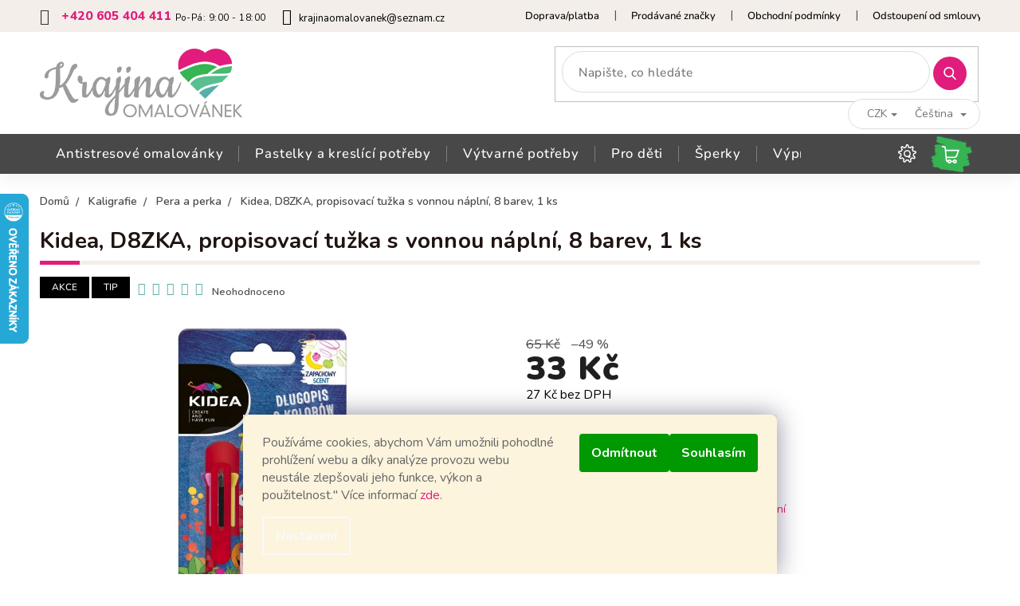

--- FILE ---
content_type: text/html; charset=utf-8
request_url: https://www.krajinaomalovanek.cz/kidea--d8zka--propisovaci-tuzka-s-vonnou-naplni--8-barev--1-ks/
body_size: 39104
content:
<!doctype html><html lang="cs" dir="ltr" class="header-background-light external-fonts-loaded"><head><meta charset="utf-8" /><meta name="viewport" content="width=device-width,initial-scale=1" /><title>Kidea, D8ZKA, propisovací tužka s vonnou náplní, 8 barev, 1 ks - Krajina Omalovánek</title><link rel="preconnect" href="https://cdn.myshoptet.com" /><link rel="dns-prefetch" href="https://cdn.myshoptet.com" /><link rel="preload" href="https://cdn.myshoptet.com/prj/dist/master/cms/libs/jquery/jquery-1.11.3.min.js" as="script" /><link href="https://cdn.myshoptet.com/prj/dist/master/cms/templates/frontend_templates/shared/css/font-face/nunito.css" rel="stylesheet"><link href="https://cdn.myshoptet.com/prj/dist/master/shop/dist/font-shoptet-11.css.62c94c7785ff2cea73b2.css" rel="stylesheet"><script>
dataLayer = [];
dataLayer.push({'shoptet' : {
    "pageId": 945,
    "pageType": "productDetail",
    "currency": "CZK",
    "currencyInfo": {
        "decimalSeparator": ",",
        "exchangeRate": 1,
        "priceDecimalPlaces": 0,
        "symbol": "K\u010d",
        "symbolLeft": 0,
        "thousandSeparator": " "
    },
    "language": "cs",
    "projectId": 339994,
    "product": {
        "id": 13071,
        "guid": "41c27130-a6b7-11eb-86dc-ecf4bbd79d2f",
        "hasVariants": false,
        "codes": [
            {
                "code": 1635095,
                "quantity": "5",
                "stocks": [
                    {
                        "id": "ext",
                        "quantity": "5"
                    }
                ]
            }
        ],
        "code": "1635095",
        "name": "Kidea, D8ZKA, propisovac\u00ed tu\u017eka s vonnou n\u00e1pln\u00ed, 8 barev, 1 ks",
        "appendix": "",
        "weight": 0,
        "manufacturer": "Kidea",
        "manufacturerGuid": "1EF533350ABA6F50A5B9DA0BA3DED3EE",
        "currentCategory": "Kaligrafie | Pera a perka",
        "currentCategoryGuid": "1b30ed2e-5977-11ea-90ab-b8ca3a6a5ac4",
        "defaultCategory": "Kaligrafie | Pera a perka",
        "defaultCategoryGuid": "1b30ed2e-5977-11ea-90ab-b8ca3a6a5ac4",
        "currency": "CZK",
        "priceWithVat": 33
    },
    "stocks": [
        {
            "id": "ext",
            "title": "Sklad",
            "isDeliveryPoint": 0,
            "visibleOnEshop": 1
        }
    ],
    "cartInfo": {
        "id": null,
        "freeShipping": false,
        "freeShippingFrom": 1800,
        "leftToFreeGift": {
            "formattedPrice": "600 K\u010d",
            "priceLeft": 600
        },
        "freeGift": false,
        "leftToFreeShipping": {
            "priceLeft": 1800,
            "dependOnRegion": 0,
            "formattedPrice": "1 800 K\u010d"
        },
        "discountCoupon": [],
        "getNoBillingShippingPrice": {
            "withoutVat": 0,
            "vat": 0,
            "withVat": 0
        },
        "cartItems": [],
        "taxMode": "ORDINARY"
    },
    "cart": [],
    "customer": {
        "priceRatio": 1,
        "priceListId": 1,
        "groupId": null,
        "registered": false,
        "mainAccount": false
    }
}});
dataLayer.push({'cookie_consent' : {
    "marketing": "denied",
    "analytics": "denied"
}});
document.addEventListener('DOMContentLoaded', function() {
    shoptet.consent.onAccept(function(agreements) {
        if (agreements.length == 0) {
            return;
        }
        dataLayer.push({
            'cookie_consent' : {
                'marketing' : (agreements.includes(shoptet.config.cookiesConsentOptPersonalisation)
                    ? 'granted' : 'denied'),
                'analytics': (agreements.includes(shoptet.config.cookiesConsentOptAnalytics)
                    ? 'granted' : 'denied')
            },
            'event': 'cookie_consent'
        });
    });
});
</script>

<!-- Google Tag Manager -->
<script>(function(w,d,s,l,i){w[l]=w[l]||[];w[l].push({'gtm.start':
new Date().getTime(),event:'gtm.js'});var f=d.getElementsByTagName(s)[0],
j=d.createElement(s),dl=l!='dataLayer'?'&l='+l:'';j.async=true;j.src=
'https://www.googletagmanager.com/gtm.js?id='+i+dl;f.parentNode.insertBefore(j,f);
})(window,document,'script','dataLayer','GTM-PXPB8H');</script>
<!-- End Google Tag Manager -->

<meta property="og:type" content="website"><meta property="og:site_name" content="krajinaomalovanek.cz"><meta property="og:url" content="https://www.krajinaomalovanek.cz/kidea--d8zka--propisovaci-tuzka-s-vonnou-naplni--8-barev--1-ks/"><meta property="og:title" content="Kidea, D8ZKA, propisovací tužka s vonnou náplní, 8 barev, 1 ks - Krajina Omalovánek"><meta name="author" content="Krajina Omalovánek"><meta name="web_author" content="Shoptet.cz"><meta name="dcterms.rightsHolder" content="www.krajinaomalovanek.cz"><meta name="robots" content="index,follow"><meta property="og:image" content="https://cdn.myshoptet.com/usr/www.krajinaomalovanek.cz/user/shop/big/13071_osmibarevka-vonava.jpg?695e3fdb"><meta property="og:description" content="Pero pro všechny malé i velké špiony."><meta name="description" content="Pero pro všechny malé i velké špiony."><meta property="product:price:amount" content="33"><meta property="product:price:currency" content="CZK"><style>:root {--color-primary: #e01c7c;--color-primary-h: 331;--color-primary-s: 78%;--color-primary-l: 49%;--color-primary-hover: #e01c7c;--color-primary-hover-h: 331;--color-primary-hover-s: 78%;--color-primary-hover-l: 49%;--color-secondary: #000000;--color-secondary-h: 0;--color-secondary-s: 0%;--color-secondary-l: 0%;--color-secondary-hover: #000000;--color-secondary-hover-h: 0;--color-secondary-hover-s: 0%;--color-secondary-hover-l: 0%;--color-tertiary: #009901;--color-tertiary-h: 120;--color-tertiary-s: 100%;--color-tertiary-l: 30%;--color-tertiary-hover: #009901;--color-tertiary-hover-h: 120;--color-tertiary-hover-s: 100%;--color-tertiary-hover-l: 30%;--color-header-background: #ffffff;--template-font: "Nunito";--template-headings-font: "Nunito";--header-background-url: none;--cookies-notice-background: #1A1937;--cookies-notice-color: #F8FAFB;--cookies-notice-button-hover: #f5f5f5;--cookies-notice-link-hover: #27263f;--templates-update-management-preview-mode-content: "Náhled aktualizací šablony je aktivní pro váš prohlížeč."}</style>
    
    <link href="https://cdn.myshoptet.com/prj/dist/master/shop/dist/main-11.less.5a24dcbbdabfd189c152.css" rel="stylesheet" />
        
    <script>var shoptet = shoptet || {};</script>
    <script src="https://cdn.myshoptet.com/prj/dist/master/shop/dist/main-3g-header.js.05f199e7fd2450312de2.js"></script>
<!-- User include --><!-- project html code header -->
<link href="https://fonts.googleapis.com/css?family=Nunito:300,400,600,700,800,900&display=swap&subset=latin-ext" rel="stylesheet">
<link rel="stylesheet" href="/user/documents/build/slick.css"/>
<link rel="stylesheet" href="/user/documents/build/screen.css"/>
<link rel="stylesheet" href="/user/documents/upload/krajina.css">
<script>document.write("<link rel='stylesheet' media='screen' href='/user/documents/style.css?v=" + Date.now() + "'\/>");</script>

<style>
h2#productsTopHeading {
    font-weight: 700;
    color: #201411 !important;
    margin-bottom: 20px;
    position: relative;
    letter-spacing: 0.2px;
    font-size: 1.4em;
    text-align: left;
    margin-top: 40px;
    padding-bottom: 10px;
    border-bottom: 5px solid #f3eee9;
    display: block;
}
h2#productsTopHeading:before {
    width: 50px;
    height: 5px;
    background: #e01c7c;
    content: '';
    position: absolute;
    bottom: -5px;
    left: 0;
}
.cart-content {
    margin-bottom: 40px;
}
a.btn.btn-lg.next-step-back {
    margin-bottom: 10px;
    background-color: white;
}
a.btn.btn-lg.next-step-back:hover {
    color: white;
}
span.order-button-text {
    text-transform: none;
}
</style>

<script>
  var _paq = window._paq = window._paq || [];
  /* tracker methods like "setCustomDimension" should be called before "trackPageView" */
  _paq.push(["setRequestMethod", "POST"]);
  _paq.push(["disableAlwaysUseSendBeacon"]);
  _paq.push(["setExcludedQueryParams", ["gad","_gl"]]);
  _paq.push(['trackPageView']);
  _paq.push(['enableLinkTracking']);
  (function() {
    var u="//an.besteto.com/";
    _paq.push(['setTrackerUrl', u+'m.php']);
    _paq.push(['setSiteId', 'lqrx0xz04jez']);
    var d=document, g=d.createElement('script'), s=d.getElementsByTagName('script')[0];
    g.async=true; g.src=u+'m.js'; s.parentNode.insertBefore(g,s);
  })();

<!-- /User include --><link rel="shortcut icon" href="/favicon.ico" type="image/x-icon" /><link rel="canonical" href="https://www.krajinaomalovanek.cz/kidea--d8zka--propisovaci-tuzka-s-vonnou-naplni--8-barev--1-ks/" /><link rel="alternate" hreflang="cs" href="https://www.krajinaomalovanek.cz/kidea--d8zka--propisovaci-tuzka-s-vonnou-naplni--8-barev--1-ks/" /><link rel="alternate" hreflang="pl" href="https://www.krajinaomalovanek.cz/pl/kidea--d8zka--propisovaci-tuzka-s-vonnou-naplni--8-barev--1-ks/" /><link rel="alternate" hreflang="en" href="https://www.krajinaomalovanek.cz/en/kidea--d8zka--propisovaci-tuzka-s-vonnou-naplni--8-barev--1-ks/" /><link rel="alternate" hreflang="x-default" href="https://www.krajinaomalovanek.cz/kidea--d8zka--propisovaci-tuzka-s-vonnou-naplni--8-barev--1-ks/" />    <script>
        var _hwq = _hwq || [];
        _hwq.push(['setKey', '8810E468A1B1F475E553308F3F56E564']);
        _hwq.push(['setTopPos', '178']);
        _hwq.push(['showWidget', '21']);
        (function() {
            var ho = document.createElement('script');
            ho.src = 'https://cz.im9.cz/direct/i/gjs.php?n=wdgt&sak=8810E468A1B1F475E553308F3F56E564';
            var s = document.getElementsByTagName('script')[0]; s.parentNode.insertBefore(ho, s);
        })();
    </script>
<script>!function(){var t={9196:function(){!function(){var t=/\[object (Boolean|Number|String|Function|Array|Date|RegExp)\]/;function r(r){return null==r?String(r):(r=t.exec(Object.prototype.toString.call(Object(r))))?r[1].toLowerCase():"object"}function n(t,r){return Object.prototype.hasOwnProperty.call(Object(t),r)}function e(t){if(!t||"object"!=r(t)||t.nodeType||t==t.window)return!1;try{if(t.constructor&&!n(t,"constructor")&&!n(t.constructor.prototype,"isPrototypeOf"))return!1}catch(t){return!1}for(var e in t);return void 0===e||n(t,e)}function o(t,r,n){this.b=t,this.f=r||function(){},this.d=!1,this.a={},this.c=[],this.e=function(t){return{set:function(r,n){u(c(r,n),t.a)},get:function(r){return t.get(r)}}}(this),i(this,t,!n);var e=t.push,o=this;t.push=function(){var r=[].slice.call(arguments,0),n=e.apply(t,r);return i(o,r),n}}function i(t,n,o){for(t.c.push.apply(t.c,n);!1===t.d&&0<t.c.length;){if("array"==r(n=t.c.shift()))t:{var i=n,a=t.a;if("string"==r(i[0])){for(var f=i[0].split("."),s=f.pop(),p=(i=i.slice(1),0);p<f.length;p++){if(void 0===a[f[p]])break t;a=a[f[p]]}try{a[s].apply(a,i)}catch(t){}}}else if("function"==typeof n)try{n.call(t.e)}catch(t){}else{if(!e(n))continue;for(var l in n)u(c(l,n[l]),t.a)}o||(t.d=!0,t.f(t.a,n),t.d=!1)}}function c(t,r){for(var n={},e=n,o=t.split("."),i=0;i<o.length-1;i++)e=e[o[i]]={};return e[o[o.length-1]]=r,n}function u(t,o){for(var i in t)if(n(t,i)){var c=t[i];"array"==r(c)?("array"==r(o[i])||(o[i]=[]),u(c,o[i])):e(c)?(e(o[i])||(o[i]={}),u(c,o[i])):o[i]=c}}window.DataLayerHelper=o,o.prototype.get=function(t){var r=this.a;t=t.split(".");for(var n=0;n<t.length;n++){if(void 0===r[t[n]])return;r=r[t[n]]}return r},o.prototype.flatten=function(){this.b.splice(0,this.b.length),this.b[0]={},u(this.a,this.b[0])}}()}},r={};function n(e){var o=r[e];if(void 0!==o)return o.exports;var i=r[e]={exports:{}};return t[e](i,i.exports,n),i.exports}n.n=function(t){var r=t&&t.__esModule?function(){return t.default}:function(){return t};return n.d(r,{a:r}),r},n.d=function(t,r){for(var e in r)n.o(r,e)&&!n.o(t,e)&&Object.defineProperty(t,e,{enumerable:!0,get:r[e]})},n.o=function(t,r){return Object.prototype.hasOwnProperty.call(t,r)},function(){"use strict";n(9196)}()}();</script>    <!-- Global site tag (gtag.js) - Google Analytics -->
    <script async src="https://www.googletagmanager.com/gtag/js?id=G-XCMCQG1HKW"></script>
    <script>
        
        window.dataLayer = window.dataLayer || [];
        function gtag(){dataLayer.push(arguments);}
        

                    console.debug('default consent data');

            gtag('consent', 'default', {"ad_storage":"denied","analytics_storage":"denied","ad_user_data":"denied","ad_personalization":"denied","wait_for_update":500});
            dataLayer.push({
                'event': 'default_consent'
            });
        
        gtag('js', new Date());

                gtag('config', 'UA-85551331-1', { 'groups': "UA" });
        
                gtag('config', 'G-XCMCQG1HKW', {"groups":"GA4","send_page_view":false,"content_group":"productDetail","currency":"CZK","page_language":"cs"});
        
                gtag('config', 'AW-925951714');
        
        
        
        
        
                    gtag('event', 'page_view', {"send_to":"GA4","page_language":"cs","content_group":"productDetail","currency":"CZK"});
        
                gtag('set', 'currency', 'CZK');

        gtag('event', 'view_item', {
            "send_to": "UA",
            "items": [
                {
                    "id": "1635095",
                    "name": "Kidea, D8ZKA, propisovac\u00ed tu\u017eka s vonnou n\u00e1pln\u00ed, 8 barev, 1 ks",
                    "category": "Kaligrafie \/ Pera a perka",
                                        "brand": "Kidea",
                                                            "price": 27
                }
            ]
        });
        
        
        
        
        
                    gtag('event', 'view_item', {"send_to":"GA4","page_language":"cs","content_group":"productDetail","value":27,"currency":"CZK","items":[{"item_id":"1635095","item_name":"Kidea, D8ZKA, propisovac\u00ed tu\u017eka s vonnou n\u00e1pln\u00ed, 8 barev, 1 ks","item_brand":"Kidea","item_category":"Kaligrafie","item_category2":"Pera a perka","price":27,"quantity":1,"index":0}]});
        
        
        
        
        
        
        
        document.addEventListener('DOMContentLoaded', function() {
            if (typeof shoptet.tracking !== 'undefined') {
                for (var id in shoptet.tracking.bannersList) {
                    gtag('event', 'view_promotion', {
                        "send_to": "UA",
                        "promotions": [
                            {
                                "id": shoptet.tracking.bannersList[id].id,
                                "name": shoptet.tracking.bannersList[id].name,
                                "position": shoptet.tracking.bannersList[id].position
                            }
                        ]
                    });
                }
            }

            shoptet.consent.onAccept(function(agreements) {
                if (agreements.length !== 0) {
                    console.debug('gtag consent accept');
                    var gtagConsentPayload =  {
                        'ad_storage': agreements.includes(shoptet.config.cookiesConsentOptPersonalisation)
                            ? 'granted' : 'denied',
                        'analytics_storage': agreements.includes(shoptet.config.cookiesConsentOptAnalytics)
                            ? 'granted' : 'denied',
                                                                                                'ad_user_data': agreements.includes(shoptet.config.cookiesConsentOptPersonalisation)
                            ? 'granted' : 'denied',
                        'ad_personalization': agreements.includes(shoptet.config.cookiesConsentOptPersonalisation)
                            ? 'granted' : 'denied',
                        };
                    console.debug('update consent data', gtagConsentPayload);
                    gtag('consent', 'update', gtagConsentPayload);
                    dataLayer.push(
                        { 'event': 'update_consent' }
                    );
                }
            });
        });
    </script>
<!-- Start Srovname.cz Pixel -->
<script type="text/plain" data-cookiecategory="analytics">
    !(function (e, n, t, a, s, o, r) {
        e[a] ||
        (((s = e[a] = function () {
            s.process ? s.process.apply(s, arguments) : s.queue.push(arguments);
        }).queue = []),
            ((o = n.createElement(t)).async = 1),
            (o.src = "https://tracking.srovname.cz/srovnamepixel.js"),
            (o.dataset.srv9 = "1"),
            (r = n.getElementsByTagName(t)[0]).parentNode.insertBefore(o, r));
    })(window, document, "script", "srovname");
    srovname("init", "94bf179bb86c2e53689f81917667d7f2");
</script>
<!-- End Srovname.cz Pixel -->
<script>
    (function(t, r, a, c, k, i, n, g) { t['ROIDataObject'] = k;
    t[k]=t[k]||function(){ (t[k].q=t[k].q||[]).push(arguments) },t[k].c=i;n=r.createElement(a),
    g=r.getElementsByTagName(a)[0];n.async=1;n.src=c;g.parentNode.insertBefore(n,g)
    })(window, document, 'script', '//www.heureka.cz/ocm/sdk.js?source=shoptet&version=2&page=product_detail', 'heureka', 'cz');

    heureka('set_user_consent', 0);
</script>
</head><body class="desktop id-945 in-pera--perka template-11 type-product type-detail one-column-body columns-3 ums_forms_redesign--off ums_a11y_category_page--on ums_discussion_rating_forms--off ums_flags_display_unification--on ums_a11y_login--off mobile-header-version-0"><noscript>
    <style>
        #header {
            padding-top: 0;
            position: relative !important;
            top: 0;
        }
        .header-navigation {
            position: relative !important;
        }
        .overall-wrapper {
            margin: 0 !important;
        }
        body:not(.ready) {
            visibility: visible !important;
        }
    </style>
    <div class="no-javascript">
        <div class="no-javascript__title">Musíte změnit nastavení vašeho prohlížeče</div>
        <div class="no-javascript__text">Podívejte se na: <a href="https://www.google.com/support/bin/answer.py?answer=23852">Jak povolit JavaScript ve vašem prohlížeči</a>.</div>
        <div class="no-javascript__text">Pokud používáte software na blokování reklam, může být nutné povolit JavaScript z této stránky.</div>
        <div class="no-javascript__text">Děkujeme.</div>
    </div>
</noscript>

        <div id="fb-root"></div>
        <script>
            window.fbAsyncInit = function() {
                FB.init({
//                    appId            : 'your-app-id',
                    autoLogAppEvents : true,
                    xfbml            : true,
                    version          : 'v19.0'
                });
            };
        </script>
        <script async defer crossorigin="anonymous" src="https://connect.facebook.net/cs_CZ/sdk.js"></script>
<!-- Google Tag Manager (noscript) -->
<noscript><iframe src="https://www.googletagmanager.com/ns.html?id=GTM-PXPB8H"
height="0" width="0" style="display:none;visibility:hidden"></iframe></noscript>
<!-- End Google Tag Manager (noscript) -->

    <div class="siteCookies siteCookies--bottom siteCookies--dark js-siteCookies" role="dialog" data-testid="cookiesPopup" data-nosnippet>
        <div class="siteCookies__form">
            <div class="siteCookies__content">
                <div class="siteCookies__text">
                    Používáme cookies, abychom Vám umožnili pohodlné prohlížení webu a díky analýze provozu webu neustále zlepšovali jeho funkce, výkon a použitelnost." Více informací <a href="https://339994.myshoptet.com/podminky-ochrany-osobnich-udaju/" target="\">zde</a>.
                </div>
                <p class="siteCookies__links">
                    <button class="siteCookies__link js-cookies-settings" aria-label="Nastavení cookies" data-testid="cookiesSettings">Nastavení</button>
                </p>
            </div>
            <div class="siteCookies__buttonWrap">
                                    <button class="siteCookies__button js-cookiesConsentSubmit" value="reject" aria-label="Odmítnout cookies" data-testid="buttonCookiesReject">Odmítnout</button>
                                <button class="siteCookies__button js-cookiesConsentSubmit" value="all" aria-label="Přijmout cookies" data-testid="buttonCookiesAccept">Souhlasím</button>
            </div>
        </div>
        <script>
            document.addEventListener("DOMContentLoaded", () => {
                const siteCookies = document.querySelector('.js-siteCookies');
                document.addEventListener("scroll", shoptet.common.throttle(() => {
                    const st = document.documentElement.scrollTop;
                    if (st > 1) {
                        siteCookies.classList.add('siteCookies--scrolled');
                    } else {
                        siteCookies.classList.remove('siteCookies--scrolled');
                    }
                }, 100));
            });
        </script>
    </div>
<a href="#content" class="skip-link sr-only">Přejít na obsah</a><div class="overall-wrapper"><div class="user-action"><div class="container"><div class="user-action-in"><div class="user-action-login popup-widget login-widget"><div class="popup-widget-inner"><h2 id="loginHeading">Přihlášení k vašemu účtu</h2><div id="customerLogin"><form action="/action/Customer/Login/" method="post" id="formLoginIncluded" class="csrf-enabled formLogin" data-testid="formLogin"><input type="hidden" name="referer" value="" /><div class="form-group"><div class="input-wrapper email js-validated-element-wrapper no-label"><input type="email" name="email" class="form-control" autofocus placeholder="E-mailová adresa (např. jan@novak.cz)" data-testid="inputEmail" autocomplete="email" required /></div></div><div class="form-group"><div class="input-wrapper password js-validated-element-wrapper no-label"><input type="password" name="password" class="form-control" placeholder="Heslo" data-testid="inputPassword" autocomplete="current-password" required /><span class="no-display">Nemůžete vyplnit toto pole</span><input type="text" name="surname" value="" class="no-display" /></div></div><div class="form-group"><div class="login-wrapper"><button type="submit" class="btn btn-secondary btn-text btn-login" data-testid="buttonSubmit">Přihlásit se</button><div class="password-helper"><a href="/registrace/" data-testid="signup" rel="nofollow">Nová registrace</a><a href="/klient/zapomenute-heslo/" rel="nofollow">Zapomenuté heslo</a></div></div></div><div class="social-login-buttons"><div class="social-login-buttons-divider"><span>nebo</span></div><div class="form-group"><a href="/action/Social/login/?provider=Facebook" class="login-btn facebook" rel="nofollow"><span class="login-facebook-icon"></span><strong>Přihlásit se přes Facebook</strong></a></div><div class="form-group"><a href="/action/Social/login/?provider=Seznam" class="login-btn seznam" rel="nofollow"><span class="login-seznam-icon"></span><strong>Přihlásit se přes Seznam</strong></a></div></div></form>
</div></div></div>
    <div id="cart-widget" class="user-action-cart popup-widget cart-widget loader-wrapper" data-testid="popupCartWidget" role="dialog" aria-hidden="true"><div class="popup-widget-inner cart-widget-inner place-cart-here"><div class="loader-overlay"><div class="loader"></div></div></div><div class="cart-widget-button"><a href="/kosik/" class="btn btn-conversion" id="continue-order-button" rel="nofollow" data-testid="buttonNextStep">Pokračovat do košíku</a></div></div></div>
</div></div><div class="top-navigation-bar" data-testid="topNavigationBar">

    <div class="container">

        <div class="top-navigation-contacts">
            <strong>Zákaznická podpora:</strong><a href="tel:+420605404411" class="project-phone" aria-label="Zavolat na +420605404411" data-testid="contactboxPhone"><span>+420 605 404 411</span></a><a href="mailto:krajinaomalovanek@seznam.cz" class="project-email" data-testid="contactboxEmail"><span>krajinaomalovanek@seznam.cz</span></a>        </div>

                            <div class="top-navigation-menu">
                <div class="top-navigation-menu-trigger"></div>
                <ul class="top-navigation-bar-menu">
                                            <li class="top-navigation-menu-item-27">
                            <a href="/jak-nakupovat/">Doprava/platba</a>
                        </li>
                                            <li class="top-navigation-menu-item-2370">
                            <a href="/prodavane-znacky/" target="blank">Prodávané značky</a>
                        </li>
                                            <li class="top-navigation-menu-item-39">
                            <a href="/obchodni-podminky/">Obchodní podmínky</a>
                        </li>
                                            <li class="top-navigation-menu-item-1383">
                            <a href="/odstoupeni-od-smlouvy--reklamace/">Odstoupení od smlouvy, reklamace</a>
                        </li>
                                            <li class="top-navigation-menu-item-691">
                            <a href="/podminky-ochrany-osobnich-udaju/">Podmínky ochrany osobních údajů</a>
                        </li>
                                            <li class="top-navigation-menu-item-1101">
                            <a href="/zasady-pouzivani-souboru-cookies/">Zásady používání souborů cookies</a>
                        </li>
                                            <li class="top-navigation-menu-item-1104">
                            <a href="/o-nas/">O nás</a>
                        </li>
                                    </ul>
                <ul class="top-navigation-bar-menu-helper"></ul>
            </div>
        
        <div class="top-navigation-tools top-navigation-tools--language">
            <div class="responsive-tools">
                <a href="#" class="toggle-window" data-target="search" aria-label="Hledat" data-testid="linkSearchIcon"></a>
                                                            <a href="#" class="toggle-window" data-target="login"></a>
                                                    <a href="#" class="toggle-window" data-target="navigation" aria-label="Menu" data-testid="hamburgerMenu"></a>
            </div>
                <div class="languagesMenu">
        <button id="topNavigationDropdown" class="languagesMenu__flags" type="button" data-toggle="dropdown" aria-haspopup="true" aria-expanded="false">
            <svg aria-hidden="true" style="position: absolute; width: 0; height: 0; overflow: hidden;" version="1.1" xmlns="http://www.w3.org/2000/svg" xmlns:xlink="http://www.w3.org/1999/xlink"><defs><symbol id="shp-flag-CZ" viewBox="0 0 32 32"><title>CZ</title><path fill="#0052b4" style="fill: var(--color20, #0052b4)" d="M0 5.334h32v21.333h-32v-21.333z"></path><path fill="#d80027" style="fill: var(--color19, #d80027)" d="M32 16v10.666h-32l13.449-10.666z"></path><path fill="#f0f0f0" style="fill: var(--color21, #f0f0f0)" d="M32 5.334v10.666h-18.551l-13.449-10.666z"></path></symbol><symbol id="shp-flag-PL" viewBox="0 0 32 32"><title>PL</title><path fill="#f0f0f0" style="fill: var(--color21, #f0f0f0)" d="M0 5.334h32v21.333h-32v-21.333z"></path><path fill="#f0f0f0" style="fill: var(--color21, #f0f0f0)" d="M0 5.334h32v10.666h-32v-10.666z"></path><path fill="#d80027" style="fill: var(--color19, #d80027)" d="M0 16h32v10.666h-32v-10.666z"></path></symbol><symbol id="shp-flag-GB" viewBox="0 0 32 32"><title>GB</title><path fill="#f0f0f0" style="fill: var(--color21, #f0f0f0)" d="M0 5.333h32v21.334h-32v-21.334z"></path><path fill="#d80027" style="fill: var(--color19, #d80027)" d="M18 5.333h-4v8.667h-14v4h14v8.667h4v-8.667h14v-4h-14z"></path><path fill="#0052b4" style="fill: var(--color20, #0052b4)" d="M24.612 19.71l7.388 4.105v-4.105z"></path><path fill="#0052b4" style="fill: var(--color20, #0052b4)" d="M19.478 19.71l12.522 6.957v-1.967l-8.981-4.989z"></path><path fill="#0052b4" style="fill: var(--color20, #0052b4)" d="M28.665 26.666l-9.186-5.104v5.104z"></path><path fill="#f0f0f0" style="fill: var(--color21, #f0f0f0)" d="M19.478 19.71l12.522 6.957v-1.967l-8.981-4.989z"></path><path fill="#d80027" style="fill: var(--color19, #d80027)" d="M19.478 19.71l12.522 6.957v-1.967l-8.981-4.989z"></path><path fill="#0052b4" style="fill: var(--color20, #0052b4)" d="M5.646 19.71l-5.646 3.137v-3.137z"></path><path fill="#0052b4" style="fill: var(--color20, #0052b4)" d="M12.522 20.594v6.072h-10.929z"></path><path fill="#d80027" style="fill: var(--color19, #d80027)" d="M8.981 19.71l-8.981 4.989v1.967l12.522-6.957z"></path><path fill="#0052b4" style="fill: var(--color20, #0052b4)" d="M7.388 12.29l-7.388-4.105v4.105z"></path><path fill="#0052b4" style="fill: var(--color20, #0052b4)" d="M12.522 12.29l-12.522-6.957v1.967l8.981 4.989z"></path><path fill="#0052b4" style="fill: var(--color20, #0052b4)" d="M3.335 5.333l9.186 5.104v-5.104z"></path><path fill="#f0f0f0" style="fill: var(--color21, #f0f0f0)" d="M12.522 12.29l-12.522-6.957v1.967l8.981 4.989z"></path><path fill="#d80027" style="fill: var(--color19, #d80027)" d="M12.522 12.29l-12.522-6.957v1.967l8.981 4.989z"></path><path fill="#0052b4" style="fill: var(--color20, #0052b4)" d="M26.354 12.29l5.646-3.137v3.137z"></path><path fill="#0052b4" style="fill: var(--color20, #0052b4)" d="M19.478 11.405v-6.072h10.929z"></path><path fill="#d80027" style="fill: var(--color19, #d80027)" d="M23.019 12.29l8.981-4.989v-1.967l-12.522 6.957z"></path></symbol></defs></svg>
            <svg class="shp-flag shp-flag-CZ">
                <use xlink:href="#shp-flag-CZ"></use>
            </svg>
            <span class="caret"></span>
        </button>
        <div class="languagesMenu__content" aria-labelledby="topNavigationDropdown">
                            <div class="languagesMenu__box toggle-window js-languagesMenu__box" data-hover="true" data-target="currency">
                    <div class="languagesMenu__header languagesMenu__header--name">Měna</div>
                    <div class="languagesMenu__header languagesMenu__header--actual" data-toggle="dropdown">CZK<span class="caret"></span></div>
                    <ul class="languagesMenu__list languagesMenu__list--currency">
                                                    <li class="languagesMenu__list__item">
                                <a href="/action/Currency/changeCurrency/?currencyCode=CZK" rel="nofollow" class="languagesMenu__list__link languagesMenu__list__link--currency">CZK</a>
                            </li>
                                                    <li class="languagesMenu__list__item">
                                <a href="/action/Currency/changeCurrency/?currencyCode=EUR" rel="nofollow" class="languagesMenu__list__link languagesMenu__list__link--currency">EUR</a>
                            </li>
                                                    <li class="languagesMenu__list__item">
                                <a href="/action/Currency/changeCurrency/?currencyCode=PLN" rel="nofollow" class="languagesMenu__list__link languagesMenu__list__link--currency">PLN</a>
                            </li>
                                            </ul>
                </div>
                                        <div class="languagesMenu__box toggle-window js-languagesMenu__box" data-hover="true" data-target="language">
                    <div class="languagesMenu__header languagesMenu__header--name">Jazyk</div>
                    <div class="languagesMenu__header languagesMenu__header--actual" data-toggle="dropdown">
                                                                                    
                                    Čeština
                                
                                                                                                                                                                                    <span class="caret"></span>
                    </div>
                    <ul class="languagesMenu__list languagesMenu__list--language">
                                                    <li>
                                <a href="/action/Language/changeLanguage/?language=cs" rel="nofollow" class="languagesMenu__list__link">
                                    <svg class="shp-flag shp-flag-CZ">
                                        <use xlink:href="#shp-flag-CZ"></use>
                                    </svg>
                                    <span class="languagesMenu__list__name languagesMenu__list__name--actual">Čeština</span>
                                </a>
                            </li>
                                                    <li>
                                <a href="/action/Language/changeLanguage/?language=pl" rel="nofollow" class="languagesMenu__list__link">
                                    <svg class="shp-flag shp-flag-PL">
                                        <use xlink:href="#shp-flag-PL"></use>
                                    </svg>
                                    <span class="languagesMenu__list__name">Język polski</span>
                                </a>
                            </li>
                                                    <li>
                                <a href="/action/Language/changeLanguage/?language=en" rel="nofollow" class="languagesMenu__list__link">
                                    <svg class="shp-flag shp-flag-GB">
                                        <use xlink:href="#shp-flag-GB"></use>
                                    </svg>
                                    <span class="languagesMenu__list__name">English</span>
                                </a>
                            </li>
                                            </ul>
                </div>
                    </div>
    </div>
            <a href="/login/?backTo=%2Fkidea--d8zka--propisovaci-tuzka-s-vonnou-naplni--8-barev--1-ks%2F" class="top-nav-button top-nav-button-login primary login toggle-window" data-target="login" data-testid="signin" rel="nofollow"><span>Přihlášení</span></a>        </div>

    </div>

</div>
<header id="header"><div class="container navigation-wrapper">
    <div class="header-top">
        <div class="site-name-wrapper">
            <div class="site-name"><a href="/" data-testid="linkWebsiteLogo"><img src="https://cdn.myshoptet.com/usr/www.krajinaomalovanek.cz/user/logos/logo.png" alt="Krajina Omalovánek" fetchpriority="low" /></a></div>        </div>
        <div class="search" itemscope itemtype="https://schema.org/WebSite">
            <meta itemprop="headline" content="Pera a perka"/><meta itemprop="url" content="https://www.krajinaomalovanek.cz"/><meta itemprop="text" content="Pero pro všechny malé i velké špiony."/>            <form action="/action/ProductSearch/prepareString/" method="post"
    id="formSearchForm" class="search-form compact-form js-search-main"
    itemprop="potentialAction" itemscope itemtype="https://schema.org/SearchAction" data-testid="searchForm">
    <fieldset>
        <meta itemprop="target"
            content="https://www.krajinaomalovanek.cz/vyhledavani/?string={string}"/>
        <input type="hidden" name="language" value="cs"/>
        
            
<input
    type="search"
    name="string"
        class="query-input form-control search-input js-search-input"
    placeholder="Napište, co hledáte"
    autocomplete="off"
    required
    itemprop="query-input"
    aria-label="Vyhledávání"
    data-testid="searchInput"
>
            <button type="submit" class="btn btn-default" data-testid="searchBtn">Hledat</button>
        
    </fieldset>
</form>
        </div>
        <div class="navigation-buttons">
                
    <a href="/kosik/" class="btn btn-icon toggle-window cart-count" data-target="cart" data-hover="true" data-redirect="true" data-testid="headerCart" rel="nofollow" aria-haspopup="dialog" aria-expanded="false" aria-controls="cart-widget">
        
                <span class="sr-only">Nákupní košík</span>
        
            <span class="cart-price visible-lg-inline-block" data-testid="headerCartPrice">
                                    Prázdný košík                            </span>
        
    
            </a>
        </div>
    </div>
    <nav id="navigation" aria-label="Hlavní menu" data-collapsible="true"><div class="navigation-in menu"><ul class="menu-level-1" role="menubar" data-testid="headerMenuItems"><li class="menu-item-699 ext" role="none"><a href="/omalovanky/" data-testid="headerMenuItem" role="menuitem" aria-haspopup="true" aria-expanded="false"><b>Antistresové omalovánky</b><span class="submenu-arrow"></span></a><ul class="menu-level-2" aria-label="Antistresové omalovánky" tabindex="-1" role="menu"><li class="menu-item-702" role="none"><a href="/kvetiny-a-rostliny/" class="menu-image" data-testid="headerMenuItem" tabindex="-1" aria-hidden="true"><img src="data:image/svg+xml,%3Csvg%20width%3D%22140%22%20height%3D%22100%22%20xmlns%3D%22http%3A%2F%2Fwww.w3.org%2F2000%2Fsvg%22%3E%3C%2Fsvg%3E" alt="" aria-hidden="true" width="140" height="100"  data-src="https://cdn.myshoptet.com/usr/www.krajinaomalovanek.cz/user/categories/thumb/rostliny.jpg" fetchpriority="low" /></a><div><a href="/kvetiny-a-rostliny/" data-testid="headerMenuItem" role="menuitem"><span>Omalovánky květin a rostlin</span></a>
                        </div></li><li class="menu-item-705" role="none"><a href="/zvirata/" class="menu-image" data-testid="headerMenuItem" tabindex="-1" aria-hidden="true"><img src="data:image/svg+xml,%3Csvg%20width%3D%22140%22%20height%3D%22100%22%20xmlns%3D%22http%3A%2F%2Fwww.w3.org%2F2000%2Fsvg%22%3E%3C%2Fsvg%3E" alt="" aria-hidden="true" width="140" height="100"  data-src="https://cdn.myshoptet.com/usr/www.krajinaomalovanek.cz/user/categories/thumb/zv____ata.jpg" fetchpriority="low" /></a><div><a href="/zvirata/" data-testid="headerMenuItem" role="menuitem"><span>Omalovánky zvířat</span></a>
                        </div></li><li class="menu-item-714" role="none"><a href="/vanoce-a-zima/" class="menu-image" data-testid="headerMenuItem" tabindex="-1" aria-hidden="true"><img src="data:image/svg+xml,%3Csvg%20width%3D%22140%22%20height%3D%22100%22%20xmlns%3D%22http%3A%2F%2Fwww.w3.org%2F2000%2Fsvg%22%3E%3C%2Fsvg%3E" alt="" aria-hidden="true" width="140" height="100"  data-src="https://cdn.myshoptet.com/usr/www.krajinaomalovanek.cz/user/categories/thumb/v__noce.jpg" fetchpriority="low" /></a><div><a href="/vanoce-a-zima/" data-testid="headerMenuItem" role="menuitem"><span>Omalovánky pro jaro, léto, podzim, zimu a Vánoce</span></a>
                        </div></li><li class="menu-item-798" role="none"><a href="/fantasy/" class="menu-image" data-testid="headerMenuItem" tabindex="-1" aria-hidden="true"><img src="data:image/svg+xml,%3Csvg%20width%3D%22140%22%20height%3D%22100%22%20xmlns%3D%22http%3A%2F%2Fwww.w3.org%2F2000%2Fsvg%22%3E%3C%2Fsvg%3E" alt="" aria-hidden="true" width="140" height="100"  data-src="https://cdn.myshoptet.com/usr/www.krajinaomalovanek.cz/user/categories/thumb/horor.jpg" fetchpriority="low" /></a><div><a href="/fantasy/" data-testid="headerMenuItem" role="menuitem"><span>Omalovánky fantasy, sci-fi a horor</span></a>
                        </div></li><li class="menu-item-810 has-third-level" role="none"><a href="/filmy-a-serialy/" class="menu-image" data-testid="headerMenuItem" tabindex="-1" aria-hidden="true"><img src="data:image/svg+xml,%3Csvg%20width%3D%22140%22%20height%3D%22100%22%20xmlns%3D%22http%3A%2F%2Fwww.w3.org%2F2000%2Fsvg%22%3E%3C%2Fsvg%3E" alt="" aria-hidden="true" width="140" height="100"  data-src="https://cdn.myshoptet.com/usr/www.krajinaomalovanek.cz/user/categories/thumb/film.jpg" fetchpriority="low" /></a><div><a href="/filmy-a-serialy/" data-testid="headerMenuItem" role="menuitem"><span>Omalovánky z filmů a seriálů</span></a>
                                                    <ul class="menu-level-3" role="menu">
                                                                    <li class="menu-item-993" role="none">
                                        <a href="/star-wars/" data-testid="headerMenuItem" role="menuitem">
                                            Star Wars</a>                                    </li>
                                                            </ul>
                        </div></li><li class="menu-item-921" role="none"><a href="/postavy--moda-a-krasa/" class="menu-image" data-testid="headerMenuItem" tabindex="-1" aria-hidden="true"><img src="data:image/svg+xml,%3Csvg%20width%3D%22140%22%20height%3D%22100%22%20xmlns%3D%22http%3A%2F%2Fwww.w3.org%2F2000%2Fsvg%22%3E%3C%2Fsvg%3E" alt="" aria-hidden="true" width="140" height="100"  data-src="https://cdn.myshoptet.com/usr/www.krajinaomalovanek.cz/user/categories/thumb/tv____e.jpg" fetchpriority="low" /></a><div><a href="/postavy--moda-a-krasa/" data-testid="headerMenuItem" role="menuitem"><span>Omalovánky postavy, portréty, móda a ženská krása</span></a>
                        </div></li><li class="menu-item-918" role="none"><a href="/vily--elfky-a-pohadky/" class="menu-image" data-testid="headerMenuItem" tabindex="-1" aria-hidden="true"><img src="data:image/svg+xml,%3Csvg%20width%3D%22140%22%20height%3D%22100%22%20xmlns%3D%22http%3A%2F%2Fwww.w3.org%2F2000%2Fsvg%22%3E%3C%2Fsvg%3E" alt="" aria-hidden="true" width="140" height="100"  data-src="https://cdn.myshoptet.com/usr/www.krajinaomalovanek.cz/user/categories/thumb/v__ly.jpg" fetchpriority="low" /></a><div><a href="/vily--elfky-a-pohadky/" data-testid="headerMenuItem" role="menuitem"><span>Omalovánky víly, elfky a pohádky</span></a>
                        </div></li><li class="menu-item-786" role="none"><a href="/mandaly-a-vzory/" class="menu-image" data-testid="headerMenuItem" tabindex="-1" aria-hidden="true"><img src="data:image/svg+xml,%3Csvg%20width%3D%22140%22%20height%3D%22100%22%20xmlns%3D%22http%3A%2F%2Fwww.w3.org%2F2000%2Fsvg%22%3E%3C%2Fsvg%3E" alt="" aria-hidden="true" width="140" height="100"  data-src="https://cdn.myshoptet.com/usr/www.krajinaomalovanek.cz/user/categories/thumb/mandaly.jpg" fetchpriority="low" /></a><div><a href="/mandaly-a-vzory/" data-testid="headerMenuItem" role="menuitem"><span>Omalovánky mandal, vzorů a Doodle</span></a>
                        </div></li><li class="menu-item-708" role="none"><a href="/morsky-svet/" class="menu-image" data-testid="headerMenuItem" tabindex="-1" aria-hidden="true"><img src="data:image/svg+xml,%3Csvg%20width%3D%22140%22%20height%3D%22100%22%20xmlns%3D%22http%3A%2F%2Fwww.w3.org%2F2000%2Fsvg%22%3E%3C%2Fsvg%3E" alt="" aria-hidden="true" width="140" height="100"  data-src="https://cdn.myshoptet.com/usr/www.krajinaomalovanek.cz/user/categories/thumb/ocean.jpg" fetchpriority="low" /></a><div><a href="/morsky-svet/" data-testid="headerMenuItem" role="menuitem"><span>Omalovánky s mořskou tématikou</span></a>
                        </div></li><li class="menu-item-924" role="none"><a href="/mesta--krajiny-a-architektura/" class="menu-image" data-testid="headerMenuItem" tabindex="-1" aria-hidden="true"><img src="data:image/svg+xml,%3Csvg%20width%3D%22140%22%20height%3D%22100%22%20xmlns%3D%22http%3A%2F%2Fwww.w3.org%2F2000%2Fsvg%22%3E%3C%2Fsvg%3E" alt="" aria-hidden="true" width="140" height="100"  data-src="https://cdn.myshoptet.com/usr/www.krajinaomalovanek.cz/user/categories/thumb/m__sto.jpg" fetchpriority="low" /></a><div><a href="/mesta--krajiny-a-architektura/" data-testid="headerMenuItem" role="menuitem"><span>Omalovánky měst, architektury a krajiny</span></a>
                        </div></li><li class="menu-item-1389" role="none"><a href="/ceske-omalovanky/" class="menu-image" data-testid="headerMenuItem" tabindex="-1" aria-hidden="true"><img src="data:image/svg+xml,%3Csvg%20width%3D%22140%22%20height%3D%22100%22%20xmlns%3D%22http%3A%2F%2Fwww.w3.org%2F2000%2Fsvg%22%3E%3C%2Fsvg%3E" alt="" aria-hidden="true" width="140" height="100"  data-src="https://cdn.myshoptet.com/usr/www.krajinaomalovanek.cz/user/categories/thumb/__esk___znak.jpg" fetchpriority="low" /></a><div><a href="/ceske-omalovanky/" data-testid="headerMenuItem" role="menuitem"><span>Omalovánky ilustrátorek z Čech a Moravy</span></a>
                        </div></li><li class="menu-item-795" role="none"><a href="/omalovanky-ceskych-mest-a-obci/" class="menu-image" data-testid="headerMenuItem" tabindex="-1" aria-hidden="true"><img src="data:image/svg+xml,%3Csvg%20width%3D%22140%22%20height%3D%22100%22%20xmlns%3D%22http%3A%2F%2Fwww.w3.org%2F2000%2Fsvg%22%3E%3C%2Fsvg%3E" alt="" aria-hidden="true" width="140" height="100"  data-src="https://cdn.myshoptet.com/usr/www.krajinaomalovanek.cz/user/categories/thumb/praha.jpg" fetchpriority="low" /></a><div><a href="/omalovanky-ceskych-mest-a-obci/" data-testid="headerMenuItem" role="menuitem"><span>Omalovánky českých měst a obcí</span></a>
                        </div></li><li class="menu-item-840" role="none"><a href="/levne-omalovankove-knihy/" class="menu-image" data-testid="headerMenuItem" tabindex="-1" aria-hidden="true"><img src="data:image/svg+xml,%3Csvg%20width%3D%22140%22%20height%3D%22100%22%20xmlns%3D%22http%3A%2F%2Fwww.w3.org%2F2000%2Fsvg%22%3E%3C%2Fsvg%3E" alt="" aria-hidden="true" width="140" height="100"  data-src="https://cdn.myshoptet.com/usr/www.krajinaomalovanek.cz/user/categories/thumb/levn__.jpg" fetchpriority="low" /></a><div><a href="/levne-omalovankove-knihy/" data-testid="headerMenuItem" role="menuitem"><span>Levné omalovánkové knihy</span></a>
                        </div></li><li class="menu-item-2312 has-third-level" role="none"><a href="/retro-omalovanky/" class="menu-image" data-testid="headerMenuItem" tabindex="-1" aria-hidden="true"><img src="data:image/svg+xml,%3Csvg%20width%3D%22140%22%20height%3D%22100%22%20xmlns%3D%22http%3A%2F%2Fwww.w3.org%2F2000%2Fsvg%22%3E%3C%2Fsvg%3E" alt="" aria-hidden="true" width="140" height="100"  data-src="https://cdn.myshoptet.com/usr/www.krajinaomalovanek.cz/user/categories/thumb/bez_n__zvu.jpg" fetchpriority="low" /></a><div><a href="/retro-omalovanky/" data-testid="headerMenuItem" role="menuitem"><span>Retro omalovánky</span></a>
                                                    <ul class="menu-level-3" role="menu">
                                                                    <li class="menu-item-2318" role="none">
                                        <a href="/omalovanky-s-poskozenim/" data-testid="headerMenuItem" role="menuitem">
                                            Omalovánky s poškozením</a>                                    </li>
                                                            </ul>
                        </div></li><li class="menu-item-834 has-third-level" role="none"><a href="/malovani-podle-cisel-a-spojovacky/" class="menu-image" data-testid="headerMenuItem" tabindex="-1" aria-hidden="true"><img src="data:image/svg+xml,%3Csvg%20width%3D%22140%22%20height%3D%22100%22%20xmlns%3D%22http%3A%2F%2Fwww.w3.org%2F2000%2Fsvg%22%3E%3C%2Fsvg%3E" alt="" aria-hidden="true" width="140" height="100"  data-src="https://cdn.myshoptet.com/usr/www.krajinaomalovanek.cz/user/categories/thumb/spojova__ky.jpg" fetchpriority="low" /></a><div><a href="/malovani-podle-cisel-a-spojovacky/" data-testid="headerMenuItem" role="menuitem"><span>Malování podle čísel a spojovačky</span></a>
                                                    <ul class="menu-level-3" role="menu">
                                                                    <li class="menu-item-1125" role="none">
                                        <a href="/malovani-podle-cisel--sada-platno-a-akrylove-barvy/" data-testid="headerMenuItem" role="menuitem">
                                            Malování podle čísel, sada plátno a akrylové barvy</a>,                                    </li>
                                                                    <li class="menu-item-1128" role="none">
                                        <a href="/malovani-podle-cisel--knihy/" data-testid="headerMenuItem" role="menuitem">
                                            Malování podle čísel, knihy</a>                                    </li>
                                                            </ul>
                        </div></li><li class="menu-item-1149" role="none"><a href="/diamantove-malovani/" class="menu-image" data-testid="headerMenuItem" tabindex="-1" aria-hidden="true"><img src="data:image/svg+xml,%3Csvg%20width%3D%22140%22%20height%3D%22100%22%20xmlns%3D%22http%3A%2F%2Fwww.w3.org%2F2000%2Fsvg%22%3E%3C%2Fsvg%3E" alt="" aria-hidden="true" width="140" height="100"  data-src="https://cdn.myshoptet.com/usr/www.krajinaomalovanek.cz/user/categories/thumb/lg215e.jpg" fetchpriority="low" /></a><div><a href="/diamantove-malovani/" data-testid="headerMenuItem" role="menuitem"><span>Diamantové malování</span></a>
                        </div></li></ul></li>
<li class="menu-item-720 ext" role="none"><a href="/pastelky-a-kreslici-potreby/" data-testid="headerMenuItem" role="menuitem" aria-haspopup="true" aria-expanded="false"><b>Pastelky a kreslící potřeby</b><span class="submenu-arrow"></span></a><ul class="menu-level-2" aria-label="Pastelky a kreslící potřeby" tabindex="-1" role="menu"><li class="menu-item-741 has-third-level" role="none"><a href="/pastelky/" class="menu-image" data-testid="headerMenuItem" tabindex="-1" aria-hidden="true"><img src="data:image/svg+xml,%3Csvg%20width%3D%22140%22%20height%3D%22100%22%20xmlns%3D%22http%3A%2F%2Fwww.w3.org%2F2000%2Fsvg%22%3E%3C%2Fsvg%3E" alt="" aria-hidden="true" width="140" height="100"  data-src="https://cdn.myshoptet.com/usr/www.krajinaomalovanek.cz/user/categories/thumb/211001_colour_pencil_polychromos_12ct_tin_111th_anniversary_office_46386.jpg" fetchpriority="low" /></a><div><a href="/pastelky/" data-testid="headerMenuItem" role="menuitem"><span>Pastelky</span></a>
                                                    <ul class="menu-level-3" role="menu">
                                                                    <li class="menu-item-744" role="none">
                                        <a href="/umelecke-a-skolni/" data-testid="headerMenuItem" role="menuitem">
                                            Pastelky umělecké</a>,                                    </li>
                                                                    <li class="menu-item-756" role="none">
                                        <a href="/akvarelove/" data-testid="headerMenuItem" role="menuitem">
                                            Pastelky akvarelové</a>,                                    </li>
                                                                    <li class="menu-item-825" role="none">
                                        <a href="/voskove/" data-testid="headerMenuItem" role="menuitem">
                                            Pastelky školní</a>,                                    </li>
                                                                    <li class="menu-item-981" role="none">
                                        <a href="/kusove-pastelky/" data-testid="headerMenuItem" role="menuitem">
                                            Pastelky kusové</a>                                    </li>
                                                            </ul>
                        </div></li><li class="menu-item-783 has-third-level" role="none"><a href="/akvarelove-barvy/" class="menu-image" data-testid="headerMenuItem" tabindex="-1" aria-hidden="true"><img src="data:image/svg+xml,%3Csvg%20width%3D%22140%22%20height%3D%22100%22%20xmlns%3D%22http%3A%2F%2Fwww.w3.org%2F2000%2Fsvg%22%3E%3C%2Fsvg%3E" alt="" aria-hidden="true" width="140" height="100"  data-src="https://cdn.myshoptet.com/usr/www.krajinaomalovanek.cz/user/categories/thumb/metalick___p__nvi__ky_12_ksb.jpg" fetchpriority="low" /></a><div><a href="/akvarelove-barvy/" data-testid="headerMenuItem" role="menuitem"><span>Akvarelové barvy</span></a>
                                                    <ul class="menu-level-3" role="menu">
                                                                    <li class="menu-item-1023" role="none">
                                        <a href="/umelecke-akvarelove-barvy/" data-testid="headerMenuItem" role="menuitem">
                                            Umělecké akvarelové barvy</a>,                                    </li>
                                                                    <li class="menu-item-1026" role="none">
                                        <a href="/skolni-vodove-barvy/" data-testid="headerMenuItem" role="menuitem">
                                            Školní vodové barvy</a>                                    </li>
                                                            </ul>
                        </div></li><li class="menu-item-1173" role="none"><a href="/akrylove-barvy/" class="menu-image" data-testid="headerMenuItem" tabindex="-1" aria-hidden="true"><img src="data:image/svg+xml,%3Csvg%20width%3D%22140%22%20height%3D%22100%22%20xmlns%3D%22http%3A%2F%2Fwww.w3.org%2F2000%2Fsvg%22%3E%3C%2Fsvg%3E" alt="" aria-hidden="true" width="140" height="100"  data-src="https://cdn.myshoptet.com/usr/www.krajinaomalovanek.cz/user/categories/thumb/akrylov___barvy.jpg" fetchpriority="low" /></a><div><a href="/akrylove-barvy/" data-testid="headerMenuItem" role="menuitem"><span>Akrylové barvy</span></a>
                        </div></li><li class="menu-item-762 has-third-level" role="none"><a href="/pastely-a-kridy/" class="menu-image" data-testid="headerMenuItem" tabindex="-1" aria-hidden="true"><img src="data:image/svg+xml,%3Csvg%20width%3D%22140%22%20height%3D%22100%22%20xmlns%3D%22http%3A%2F%2Fwww.w3.org%2F2000%2Fsvg%22%3E%3C%2Fsvg%3E" alt="" aria-hidden="true" width="140" height="100"  data-src="https://cdn.myshoptet.com/usr/www.krajinaomalovanek.cz/user/categories/thumb/mungyo-artists-half-sized-soft-pastels-64-pack-multicolour.jpg" fetchpriority="low" /></a><div><a href="/pastely-a-kridy/" data-testid="headerMenuItem" role="menuitem"><span>Pastely a křídy</span></a>
                                                    <ul class="menu-level-3" role="menu">
                                                                    <li class="menu-item-1008" role="none">
                                        <a href="/akvarelove-pastely/" data-testid="headerMenuItem" role="menuitem">
                                            Akvarelové pastely</a>,                                    </li>
                                                                    <li class="menu-item-1005" role="none">
                                        <a href="/suche-pastely/" data-testid="headerMenuItem" role="menuitem">
                                            Suché pastely</a>,                                    </li>
                                                                    <li class="menu-item-1002" role="none">
                                        <a href="/olejove-pastely/" data-testid="headerMenuItem" role="menuitem">
                                            Olejové pastely</a>,                                    </li>
                                                                    <li class="menu-item-1011" role="none">
                                        <a href="/pastely-ve-dreve/" data-testid="headerMenuItem" role="menuitem">
                                            Pastely ve dřevě</a>                                    </li>
                                                            </ul>
                        </div></li><li class="menu-item-729 has-third-level" role="none"><a href="/fixy/" class="menu-image" data-testid="headerMenuItem" tabindex="-1" aria-hidden="true"><img src="data:image/svg+xml,%3Csvg%20width%3D%22140%22%20height%3D%22100%22%20xmlns%3D%22http%3A%2F%2Fwww.w3.org%2F2000%2Fsvg%22%3E%3C%2Fsvg%3E" alt="" aria-hidden="true" width="140" height="100"  data-src="https://cdn.myshoptet.com/usr/www.krajinaomalovanek.cz/user/categories/thumb/twin_tip_permanentn___18_ks.jpg" fetchpriority="low" /></a><div><a href="/fixy/" data-testid="headerMenuItem" role="menuitem"><span>Fixy, popisovače</span></a>
                                                    <ul class="menu-level-3" role="menu">
                                                                    <li class="menu-item-1017" role="none">
                                        <a href="/permanentni-a-akrylove-popisovace/" data-testid="headerMenuItem" role="menuitem">
                                            Permanentní a akrylové popisovače</a>,                                    </li>
                                                                    <li class="menu-item-1014" role="none">
                                        <a href="/akvarelove-popisovace/" data-testid="headerMenuItem" role="menuitem">
                                            Klasické a akvarelové popisovače</a>,                                    </li>
                                                                    <li class="menu-item-996" role="none">
                                        <a href="/kusove-popisovace/" data-testid="headerMenuItem" role="menuitem">
                                            Kusové popisovače</a>,                                    </li>
                                                                    <li class="menu-item-1020" role="none">
                                        <a href="/skolni-fixy/" data-testid="headerMenuItem" role="menuitem">
                                            Školní fixy</a>                                    </li>
                                                            </ul>
                        </div></li><li class="menu-item-726" role="none"><a href="/popisovace-a-zvyraznovace/" class="menu-image" data-testid="headerMenuItem" tabindex="-1" aria-hidden="true"><img src="data:image/svg+xml,%3Csvg%20width%3D%22140%22%20height%3D%22100%22%20xmlns%3D%22http%3A%2F%2Fwww.w3.org%2F2000%2Fsvg%22%3E%3C%2Fsvg%3E" alt="" aria-hidden="true" width="140" height="100"  data-src="https://cdn.myshoptet.com/usr/www.krajinaomalovanek.cz/user/categories/thumb/sada_fixy_10_ks_pastelaneon.jpg" fetchpriority="low" /></a><div><a href="/popisovace-a-zvyraznovace/" data-testid="headerMenuItem" role="menuitem"><span>Zvýrazňovače</span></a>
                        </div></li><li class="menu-item-723 has-third-level" role="none"><a href="/gelova-pera/" class="menu-image" data-testid="headerMenuItem" tabindex="-1" aria-hidden="true"><img src="data:image/svg+xml,%3Csvg%20width%3D%22140%22%20height%3D%22100%22%20xmlns%3D%22http%3A%2F%2Fwww.w3.org%2F2000%2Fsvg%22%3E%3C%2Fsvg%3E" alt="" aria-hidden="true" width="140" height="100"  data-src="https://cdn.myshoptet.com/usr/www.krajinaomalovanek.cz/user/categories/thumb/gelovky_60_ks.jpg" fetchpriority="low" /></a><div><a href="/gelova-pera/" data-testid="headerMenuItem" role="menuitem"><span>Gelová a kuličková pera</span></a>
                                                    <ul class="menu-level-3" role="menu">
                                                                    <li class="menu-item-999" role="none">
                                        <a href="/kusova-gelova-pera/" data-testid="headerMenuItem" role="menuitem">
                                            Kusová gelová pera</a>                                    </li>
                                                            </ul>
                        </div></li><li class="menu-item-747" role="none"><a href="/linery/" class="menu-image" data-testid="headerMenuItem" tabindex="-1" aria-hidden="true"><img src="data:image/svg+xml,%3Csvg%20width%3D%22140%22%20height%3D%22100%22%20xmlns%3D%22http%3A%2F%2Fwww.w3.org%2F2000%2Fsvg%22%3E%3C%2Fsvg%3E" alt="" aria-hidden="true" width="140" height="100"  data-src="https://cdn.myshoptet.com/usr/www.krajinaomalovanek.cz/user/categories/thumb/liner_point_88__40_barev__0_4_mm__z__kladn___a_neonov___barvy.jpg" fetchpriority="low" /></a><div><a href="/linery/" data-testid="headerMenuItem" role="menuitem"><span>Linery</span></a>
                        </div></li><li class="menu-item-843" role="none"><a href="/tuse-a-inkousty/" class="menu-image" data-testid="headerMenuItem" tabindex="-1" aria-hidden="true"><img src="data:image/svg+xml,%3Csvg%20width%3D%22140%22%20height%3D%22100%22%20xmlns%3D%22http%3A%2F%2Fwww.w3.org%2F2000%2Fsvg%22%3E%3C%2Fsvg%3E" alt="" aria-hidden="true" width="140" height="100"  data-src="https://cdn.myshoptet.com/usr/www.krajinaomalovanek.cz/user/categories/thumb/inkoust___erven__.jpg" fetchpriority="low" /></a><div><a href="/tuse-a-inkousty/" data-testid="headerMenuItem" role="menuitem"><span>Tuše a inkousty</span></a>
                        </div></li><li class="menu-item-936" role="none"><a href="/grafitove-tuzky--uhly/" class="menu-image" data-testid="headerMenuItem" tabindex="-1" aria-hidden="true"><img src="data:image/svg+xml,%3Csvg%20width%3D%22140%22%20height%3D%22100%22%20xmlns%3D%22http%3A%2F%2Fwww.w3.org%2F2000%2Fsvg%22%3E%3C%2Fsvg%3E" alt="" aria-hidden="true" width="140" height="100"  data-src="https://cdn.myshoptet.com/usr/www.krajinaomalovanek.cz/user/categories/thumb/mars_lumograph_jumbo6ksc.jpg" fetchpriority="low" /></a><div><a href="/grafitove-tuzky--uhly/" data-testid="headerMenuItem" role="menuitem"><span>Grafitové tužky a uhly</span></a>
                        </div></li><li class="menu-item-1221 has-third-level" role="none"><a href="/vse-pro-malovani-na-kaminky/" class="menu-image" data-testid="headerMenuItem" tabindex="-1" aria-hidden="true"><img src="data:image/svg+xml,%3Csvg%20width%3D%22140%22%20height%3D%22100%22%20xmlns%3D%22http%3A%2F%2Fwww.w3.org%2F2000%2Fsvg%22%3E%3C%2Fsvg%3E" alt="" aria-hidden="true" width="140" height="100"  data-src="https://cdn.myshoptet.com/usr/www.krajinaomalovanek.cz/user/categories/thumb/kameny.jpg" fetchpriority="low" /></a><div><a href="/vse-pro-malovani-na-kaminky/" data-testid="headerMenuItem" role="menuitem"><span>Vše pro malování na kamínky</span></a>
                                                    <ul class="menu-level-3" role="menu">
                                                                    <li class="menu-item-1224" role="none">
                                        <a href="/akrylove-barvy-a-popisovace/" data-testid="headerMenuItem" role="menuitem">
                                            Akrylové barvy a popisovače</a>,                                    </li>
                                                                    <li class="menu-item-1227" role="none">
                                        <a href="/permanentni-popisovace/" data-testid="headerMenuItem" role="menuitem">
                                            Permanentní popisovače</a>,                                    </li>
                                                                    <li class="menu-item-1233" role="none">
                                        <a href="/zaverecne-a-podkladove-laky/" data-testid="headerMenuItem" role="menuitem">
                                            Závěrečné a podkladové laky</a>,                                    </li>
                                                                    <li class="menu-item-1236" role="none">
                                        <a href="/ostatni-pomucky/" data-testid="headerMenuItem" role="menuitem">
                                            Ostatní pomůcky</a>                                    </li>
                                                            </ul>
                        </div></li></ul></li>
<li class="menu-item-732 ext" role="none"><a href="/vytvarne-potreby/" data-testid="headerMenuItem" role="menuitem" aria-haspopup="true" aria-expanded="false"><b>Výtvarné potřeby</b><span class="submenu-arrow"></span></a><ul class="menu-level-2" aria-label="Výtvarné potřeby" tabindex="-1" role="menu"><li class="menu-item-738 has-third-level" role="none"><a href="/orezavatka/" class="menu-image" data-testid="headerMenuItem" tabindex="-1" aria-hidden="true"><img src="data:image/svg+xml,%3Csvg%20width%3D%22140%22%20height%3D%22100%22%20xmlns%3D%22http%3A%2F%2Fwww.w3.org%2F2000%2Fsvg%22%3E%3C%2Fsvg%3E" alt="" aria-hidden="true" width="140" height="100"  data-src="https://cdn.myshoptet.com/usr/www.krajinaomalovanek.cz/user/categories/thumb/o__ez__v__tko_stoln__.jpg" fetchpriority="low" /></a><div><a href="/orezavatka/" data-testid="headerMenuItem" role="menuitem"><span>Ořezávátka na tužky a pastelky</span></a>
                                                    <ul class="menu-level-3" role="menu">
                                                                    <li class="menu-item-1032" role="none">
                                        <a href="/mechanicka-orezavatka/" data-testid="headerMenuItem" role="menuitem">
                                            Mechanická ořezávátka na tužky a pastelky</a>,                                    </li>
                                                                    <li class="menu-item-1035" role="none">
                                        <a href="/elektricka-orezavatka/" data-testid="headerMenuItem" role="menuitem">
                                            Elektrická ořezávátka na tužky a pastelky</a>                                    </li>
                                                            </ul>
                        </div></li><li class="menu-item-735" role="none"><a href="/pryze-a-gumy/" class="menu-image" data-testid="headerMenuItem" tabindex="-1" aria-hidden="true"><img src="data:image/svg+xml,%3Csvg%20width%3D%22140%22%20height%3D%22100%22%20xmlns%3D%22http%3A%2F%2Fwww.w3.org%2F2000%2Fsvg%22%3E%3C%2Fsvg%3E" alt="" aria-hidden="true" width="140" height="100"  data-src="https://cdn.myshoptet.com/usr/www.krajinaomalovanek.cz/user/categories/thumb/st__rac___pry___latex_free.jpg" fetchpriority="low" /></a><div><a href="/pryze-a-gumy/" data-testid="headerMenuItem" role="menuitem"><span>Pryže a gumy</span></a>
                        </div></li><li class="menu-item-771 has-third-level" role="none"><a href="/stetce-a-terky/" class="menu-image" data-testid="headerMenuItem" tabindex="-1" aria-hidden="true"><img src="data:image/svg+xml,%3Csvg%20width%3D%22140%22%20height%3D%22100%22%20xmlns%3D%22http%3A%2F%2Fwww.w3.org%2F2000%2Fsvg%22%3E%3C%2Fsvg%3E" alt="" aria-hidden="true" width="140" height="100"  data-src="https://cdn.myshoptet.com/usr/www.krajinaomalovanek.cz/user/categories/thumb/set_techniques_brushesa.jpg" fetchpriority="low" /></a><div><a href="/stetce-a-terky/" data-testid="headerMenuItem" role="menuitem"><span>Štětce a těrky</span></a>
                                                    <ul class="menu-level-3" role="menu">
                                                                    <li class="menu-item-780" role="none">
                                        <a href="/vodou-plnitelne-stetce/" data-testid="headerMenuItem" role="menuitem">
                                            Vodou plnitelné štětce</a>,                                    </li>
                                                                    <li class="menu-item-1050" role="none">
                                        <a href="/klasicke-stetce/" data-testid="headerMenuItem" role="menuitem">
                                            Klasické štětce</a>,                                    </li>
                                                                    <li class="menu-item-1053" role="none">
                                        <a href="/terky-a-roztiratka/" data-testid="headerMenuItem" role="menuitem">
                                            Těrky a roztírátka</a>                                    </li>
                                                            </ul>
                        </div></li><li class="menu-item-765 has-third-level" role="none"><a href="/konecne-upravy-obrazku/" class="menu-image" data-testid="headerMenuItem" tabindex="-1" aria-hidden="true"><img src="data:image/svg+xml,%3Csvg%20width%3D%22140%22%20height%3D%22100%22%20xmlns%3D%22http%3A%2F%2Fwww.w3.org%2F2000%2Fsvg%22%3E%3C%2Fsvg%3E" alt="" aria-hidden="true" width="140" height="100"  data-src="https://cdn.myshoptet.com/usr/www.krajinaomalovanek.cz/user/categories/thumb/gelatos_15_ks_iridescenta.jpg" fetchpriority="low" /></a><div><a href="/konecne-upravy-obrazku/" data-testid="headerMenuItem" role="menuitem"><span>Úpravy kreseb a obrázků</span></a>
                                                    <ul class="menu-level-3" role="menu">
                                                                    <li class="menu-item-768" role="none">
                                        <a href="/blendery-a-michani-barev/" data-testid="headerMenuItem" role="menuitem">
                                            Blendery a míchaní barev</a>,                                    </li>
                                                                    <li class="menu-item-822" role="none">
                                        <a href="/korekcni-pera-a-bile-detaily/" data-testid="headerMenuItem" role="menuitem">
                                            Korekční, tečkovací pera a bílé detaily</a>,                                    </li>
                                                                    <li class="menu-item-1044" role="none">
                                        <a href="/fixativy/" data-testid="headerMenuItem" role="menuitem">
                                            Fixativy, podkladové báze</a>                                    </li>
                                                            </ul>
                        </div></li><li class="menu-item-1038 has-third-level" role="none"><a href="/ostatni-vytvarne-pomucky/" class="menu-image" data-testid="headerMenuItem" tabindex="-1" aria-hidden="true"><img src="data:image/svg+xml,%3Csvg%20width%3D%22140%22%20height%3D%22100%22%20xmlns%3D%22http%3A%2F%2Fwww.w3.org%2F2000%2Fsvg%22%3E%3C%2Fsvg%3E" alt="" aria-hidden="true" width="140" height="100"  data-src="https://cdn.myshoptet.com/usr/www.krajinaomalovanek.cz/user/categories/thumb/no____k.jpg" fetchpriority="low" /></a><div><a href="/ostatni-vytvarne-pomucky/" data-testid="headerMenuItem" role="menuitem"><span>Ostatní výtvarné pomůcky</span></a>
                                                    <ul class="menu-level-3" role="menu">
                                                                    <li class="menu-item-927" role="none">
                                        <a href="/nastavce-na-pastelky--kelimky-na-vodu/" data-testid="headerMenuItem" role="menuitem">
                                            Nástavce na pastelky, kelímky na vodu</a>,                                    </li>
                                                                    <li class="menu-item-1041" role="none">
                                        <a href="/lepidla/" data-testid="headerMenuItem" role="menuitem">
                                            Lepidla a nůžky</a>                                    </li>
                                                            </ul>
                        </div></li><li class="menu-item-930" role="none"><a href="/pastelkovniky--pouzdra-a-penaly/" class="menu-image" data-testid="headerMenuItem" tabindex="-1" aria-hidden="true"><img src="data:image/svg+xml,%3Csvg%20width%3D%22140%22%20height%3D%22100%22%20xmlns%3D%22http%3A%2F%2Fwww.w3.org%2F2000%2Fsvg%22%3E%3C%2Fsvg%3E" alt="" aria-hidden="true" width="140" height="100"  data-src="https://cdn.myshoptet.com/usr/www.krajinaomalovanek.cz/user/categories/thumb/ta__kab.jpg" fetchpriority="low" /></a><div><a href="/pastelkovniky--pouzdra-a-penaly/" data-testid="headerMenuItem" role="menuitem"><span>Pastelkovníky, pouzdra a penály</span></a>
                        </div></li><li class="menu-item-1029 has-third-level" role="none"><a href="/papiry--skicaky/" class="menu-image" data-testid="headerMenuItem" tabindex="-1" aria-hidden="true"><img src="data:image/svg+xml,%3Csvg%20width%3D%22140%22%20height%3D%22100%22%20xmlns%3D%22http%3A%2F%2Fwww.w3.org%2F2000%2Fsvg%22%3E%3C%2Fsvg%3E" alt="" aria-hidden="true" width="140" height="100"  data-src="https://cdn.myshoptet.com/usr/www.krajinaomalovanek.cz/user/categories/thumb/200_list____250_g.jpg" fetchpriority="low" /></a><div><a href="/papiry--skicaky/" data-testid="headerMenuItem" role="menuitem"><span>Papíry, skicáky</span></a>
                                                    <ul class="menu-level-3" role="menu">
                                                                    <li class="menu-item-1395" role="none">
                                        <a href="/papiry-pro-sucha-media/" data-testid="headerMenuItem" role="menuitem">
                                            Papíry pro suchá média</a>,                                    </li>
                                                                    <li class="menu-item-1401" role="none">
                                        <a href="/papiry-pro-popisovace-markery/" data-testid="headerMenuItem" role="menuitem">
                                            Papíry pro popisovače/markery</a>,                                    </li>
                                                                    <li class="menu-item-1404" role="none">
                                        <a href="/akvarelove-papiry/" data-testid="headerMenuItem" role="menuitem">
                                            Akvarelové papíry</a>,                                    </li>
                                                                    <li class="menu-item-1410" role="none">
                                        <a href="/papiry-univerzalni-mixed-media/" data-testid="headerMenuItem" role="menuitem">
                                            Papíry univerzální/mixed media</a>,                                    </li>
                                                                    <li class="menu-item-1449" role="none">
                                        <a href="/hobby-papiry/" data-testid="headerMenuItem" role="menuitem">
                                            Hobby papíry</a>                                    </li>
                                                            </ul>
                        </div></li><li class="menu-item-933" role="none"><a href="/poznamkove-bloky--diare--papiry/" class="menu-image" data-testid="headerMenuItem" tabindex="-1" aria-hidden="true"><img src="data:image/svg+xml,%3Csvg%20width%3D%22140%22%20height%3D%22100%22%20xmlns%3D%22http%3A%2F%2Fwww.w3.org%2F2000%2Fsvg%22%3E%3C%2Fsvg%3E" alt="" aria-hidden="true" width="140" height="100"  data-src="https://cdn.myshoptet.com/usr/www.krajinaomalovanek.cz/user/categories/thumb/targeryanpromiumb.jpg" fetchpriority="low" /></a><div><a href="/poznamkove-bloky--diare--papiry/" data-testid="headerMenuItem" role="menuitem"><span>Poznámkové bloky a diáře</span></a>
                        </div></li><li class="menu-item-819 has-third-level" role="none"><a href="/kreativni-sady-pro-dospele/" class="menu-image" data-testid="headerMenuItem" tabindex="-1" aria-hidden="true"><img src="data:image/svg+xml,%3Csvg%20width%3D%22140%22%20height%3D%22100%22%20xmlns%3D%22http%3A%2F%2Fwww.w3.org%2F2000%2Fsvg%22%3E%3C%2Fsvg%3E" alt="" aria-hidden="true" width="140" height="100"  data-src="https://cdn.myshoptet.com/usr/www.krajinaomalovanek.cz/user/categories/thumb/lampi__ky.jpg" fetchpriority="low" /></a><div><a href="/kreativni-sady-pro-dospele/" data-testid="headerMenuItem" role="menuitem"><span>Kreativní sady</span></a>
                                                    <ul class="menu-level-3" role="menu">
                                                                    <li class="menu-item-1134" role="none">
                                        <a href="/kreativni-sady--piskovani/" data-testid="headerMenuItem" role="menuitem">
                                            Kreativní sady, pískování</a>,                                    </li>
                                                                    <li class="menu-item-1143" role="none">
                                        <a href="/kreativni-sady--diamantove-malovani/" data-testid="headerMenuItem" role="menuitem">
                                            Kreativní sady, diamantové malování</a>,                                    </li>
                                                                    <li class="menu-item-1140" role="none">
                                        <a href="/kreativni-sady--malovani-podle-cisel-na-platno-s-akrylovymi-barvami/" data-testid="headerMenuItem" role="menuitem">
                                            Kreativní sady, malování podle čísel na plátno s akrylovými barvami</a>,                                    </li>
                                                                    <li class="menu-item-1137" role="none">
                                        <a href="/kreativni-sady--ostatni/" data-testid="headerMenuItem" role="menuitem">
                                            Kreativní sady, ostatní</a>                                    </li>
                                                            </ul>
                        </div></li><li class="menu-item-1431 has-third-level" role="none"><a href="/sezonni-nabidka/" class="menu-image" data-testid="headerMenuItem" tabindex="-1" aria-hidden="true"><img src="data:image/svg+xml,%3Csvg%20width%3D%22140%22%20height%3D%22100%22%20xmlns%3D%22http%3A%2F%2Fwww.w3.org%2F2000%2Fsvg%22%3E%3C%2Fsvg%3E" alt="" aria-hidden="true" width="140" height="100"  data-src="https://cdn.myshoptet.com/usr/www.krajinaomalovanek.cz/user/categories/thumb/vecteezy_set-of-four-seasons-backgrounds_.jpg" fetchpriority="low" /></a><div><a href="/sezonni-nabidka/" data-testid="headerMenuItem" role="menuitem"><span>Sezónní nabídka</span></a>
                                                    <ul class="menu-level-3" role="menu">
                                                                    <li class="menu-item-1437" role="none">
                                        <a href="/velikonoce/" data-testid="headerMenuItem" role="menuitem">
                                            Velikonoce</a>                                    </li>
                                                            </ul>
                        </div></li></ul></li>
<li class="menu-item-813 ext" role="none"><a href="/kreativni-sady/" data-testid="headerMenuItem" role="menuitem" aria-haspopup="true" aria-expanded="false"><b>Pro děti</b><span class="submenu-arrow"></span></a><ul class="menu-level-2" aria-label="Pro děti" tabindex="-1" role="menu"><li class="menu-item-870 has-third-level" role="none"><a href="/pro-rodice-skolaku/" class="menu-image" data-testid="headerMenuItem" tabindex="-1" aria-hidden="true"><img src="data:image/svg+xml,%3Csvg%20width%3D%22140%22%20height%3D%22100%22%20xmlns%3D%22http%3A%2F%2Fwww.w3.org%2F2000%2Fsvg%22%3E%3C%2Fsvg%3E" alt="" aria-hidden="true" width="140" height="100"  data-src="https://cdn.myshoptet.com/usr/www.krajinaomalovanek.cz/user/categories/thumb/scribolino_fountain_pen_green_office_37394.jpg" fetchpriority="low" /></a><div><a href="/pro-rodice-skolaku/" data-testid="headerMenuItem" role="menuitem"><span>Pomůcky pro školáky</span></a>
                                                    <ul class="menu-level-3" role="menu">
                                                                    <li class="menu-item-948" role="none">
                                        <a href="/pastelky--tuzky--voskovky/" data-testid="headerMenuItem" role="menuitem">
                                            Pastelky, tužky, voskovky</a>,                                    </li>
                                                                    <li class="menu-item-951" role="none">
                                        <a href="/pera--propisky--prislusenstvi/" data-testid="headerMenuItem" role="menuitem">
                                            Pera, propisky, příslušenství</a>,                                    </li>
                                                                    <li class="menu-item-1059" role="none">
                                        <a href="/nuzky--lepidla/" data-testid="headerMenuItem" role="menuitem">
                                            Nůžky, lepidla, plastelíny</a>,                                    </li>
                                                                    <li class="menu-item-1335" role="none">
                                        <a href="/pravitka-a-obaly/" data-testid="headerMenuItem" role="menuitem">
                                            Pravítka, obaly, desky</a>,                                    </li>
                                                                    <li class="menu-item-966" role="none">
                                        <a href="/orezavatka--pryze/" data-testid="headerMenuItem" role="menuitem">
                                            Ořezávátka, pryže, kružítka</a>,                                    </li>
                                                                    <li class="menu-item-1062" role="none">
                                        <a href="/pouzdra--penaly/" data-testid="headerMenuItem" role="menuitem">
                                            Pouzdra, penály</a>,                                    </li>
                                                                    <li class="menu-item-1419" role="none">
                                        <a href="/aktovky-batohy/" data-testid="headerMenuItem" role="menuitem">
                                            Aktovky, batohy</a>,                                    </li>
                                                                    <li class="menu-item-957" role="none">
                                        <a href="/barvy--stetce/" data-testid="headerMenuItem" role="menuitem">
                                            Barvy, štětce, příslušenství</a>,                                    </li>
                                                                    <li class="menu-item-963" role="none">
                                        <a href="/fixy--popisovace/" data-testid="headerMenuItem" role="menuitem">
                                            Fixy, popisovače</a>,                                    </li>
                                                                    <li class="menu-item-1095" role="none">
                                        <a href="/zapisniky--sesity/" data-testid="headerMenuItem" role="menuitem">
                                            Zápisníky, sešity, tiskoviny</a>,                                    </li>
                                                                    <li class="menu-item-2324" role="none">
                                        <a href="/sady-skolnich-pomucek/" data-testid="headerMenuItem" role="menuitem">
                                            Sady školních pomůcek</a>                                    </li>
                                                            </ul>
                        </div></li><li class="menu-item-816 has-third-level" role="none"><a href="/kreativni-hracky-nejen-pro-deti/" class="menu-image" data-testid="headerMenuItem" tabindex="-1" aria-hidden="true"><img src="data:image/svg+xml,%3Csvg%20width%3D%22140%22%20height%3D%22100%22%20xmlns%3D%22http%3A%2F%2Fwww.w3.org%2F2000%2Fsvg%22%3E%3C%2Fsvg%3E" alt="" aria-hidden="true" width="140" height="100"  data-src="https://cdn.myshoptet.com/usr/www.krajinaomalovanek.cz/user/categories/thumb/grow_fairy_garden.jpg" fetchpriority="low" /></a><div><a href="/kreativni-hracky-nejen-pro-deti/" data-testid="headerMenuItem" role="menuitem"><span>Kreativní hračky a sady</span></a>
                                                    <ul class="menu-level-3" role="menu">
                                                                    <li class="menu-item-2397" role="none">
                                        <a href="/malovani-vodou/" data-testid="headerMenuItem" role="menuitem">
                                            Malování vodou</a>,                                    </li>
                                                                    <li class="menu-item-1074" role="none">
                                        <a href="/kreativni-a-tvorive-sady/" data-testid="headerMenuItem" role="menuitem">
                                            Kreativní a tvořivé sady</a>,                                    </li>
                                                                    <li class="menu-item-1068" role="none">
                                        <a href="/sesity-se-samolepkami/" data-testid="headerMenuItem" role="menuitem">
                                            Sešity se samolepkami</a>,                                    </li>
                                                                    <li class="menu-item-1065" role="none">
                                        <a href="/skrabaci-obrazky/" data-testid="headerMenuItem" role="menuitem">
                                            Škrabací obrázky</a>,                                    </li>
                                                                    <li class="menu-item-1071" role="none">
                                        <a href="/barvy-na-oblicej/" data-testid="headerMenuItem" role="menuitem">
                                            Barvy na obličej</a>,                                    </li>
                                                                    <li class="menu-item-750" role="none">
                                        <a href="/sablony/" data-testid="headerMenuItem" role="menuitem">
                                            Šablony a razítka</a>                                    </li>
                                                            </ul>
                        </div></li><li class="menu-item-831" role="none"><a href="/omalovanky-pro-deti/" class="menu-image" data-testid="headerMenuItem" tabindex="-1" aria-hidden="true"><img src="data:image/svg+xml,%3Csvg%20width%3D%22140%22%20height%3D%22100%22%20xmlns%3D%22http%3A%2F%2Fwww.w3.org%2F2000%2Fsvg%22%3E%3C%2Fsvg%3E" alt="" aria-hidden="true" width="140" height="100"  data-src="https://cdn.myshoptet.com/usr/www.krajinaomalovanek.cz/user/categories/thumb/d__ti.jpg" fetchpriority="low" /></a><div><a href="/omalovanky-pro-deti/" data-testid="headerMenuItem" role="menuitem"><span>Omalovánky pro děti</span></a>
                        </div></li></ul></li>
<li class="menu-item-2355 ext" role="none"><a href="/sperky/" data-testid="headerMenuItem" role="menuitem" aria-haspopup="true" aria-expanded="false"><b>Šperky</b><span class="submenu-arrow"></span></a><ul class="menu-level-2" aria-label="Šperky" tabindex="-1" role="menu"><li class="menu-item-2361" role="none"><a href="/naramky/" class="menu-image" data-testid="headerMenuItem" tabindex="-1" aria-hidden="true"><img src="data:image/svg+xml,%3Csvg%20width%3D%22140%22%20height%3D%22100%22%20xmlns%3D%22http%3A%2F%2Fwww.w3.org%2F2000%2Fsvg%22%3E%3C%2Fsvg%3E" alt="" aria-hidden="true" width="140" height="100"  data-src="https://cdn.myshoptet.com/usr/www.krajinaomalovanek.cz/user/categories/thumb/n__hled.jpg" fetchpriority="low" /></a><div><a href="/naramky/" data-testid="headerMenuItem" role="menuitem"><span>Náramky</span></a>
                        </div></li></ul></li>
<li class="menu-item-2424" role="none"><a href="/vyprodej/" data-testid="headerMenuItem" role="menuitem" aria-expanded="false"><b>Výprodej</b></a></li>
<li class="menu-item-849 ext" role="none"><a href="/kaligrafie/" data-testid="headerMenuItem" role="menuitem" aria-haspopup="true" aria-expanded="false"><b>Kaligrafie</b><span class="submenu-arrow"></span></a><ul class="menu-level-2" aria-label="Kaligrafie" tabindex="-1" role="menu"><li class="menu-item-945 active" role="none"><a href="/pera--perka/" class="menu-image" data-testid="headerMenuItem" tabindex="-1" aria-hidden="true"><img src="data:image/svg+xml,%3Csvg%20width%3D%22140%22%20height%3D%22100%22%20xmlns%3D%22http%3A%2F%2Fwww.w3.org%2F2000%2Fsvg%22%3E%3C%2Fsvg%3E" alt="" aria-hidden="true" width="140" height="100"  data-src="https://cdn.myshoptet.com/usr/www.krajinaomalovanek.cz/user/categories/thumb/d__rkov___sada__zlat___grip_2x_peraa.jpg" fetchpriority="low" /></a><div><a href="/pera--perka/" data-testid="headerMenuItem" role="menuitem"><span>Pera a perka</span></a>
                        </div></li><li class="menu-item-939" role="none"><a href="/nasadky-na-perka--konvertory/" class="menu-image" data-testid="headerMenuItem" tabindex="-1" aria-hidden="true"><img src="data:image/svg+xml,%3Csvg%20width%3D%22140%22%20height%3D%22100%22%20xmlns%3D%22http%3A%2F%2Fwww.w3.org%2F2000%2Fsvg%22%3E%3C%2Fsvg%3E" alt="" aria-hidden="true" width="140" height="100"  data-src="https://cdn.myshoptet.com/usr/www.krajinaomalovanek.cz/user/categories/thumb/dr____k_na_perka_korkov__a.jpg" fetchpriority="low" /></a><div><a href="/nasadky-na-perka--konvertory/" data-testid="headerMenuItem" role="menuitem"><span>Násadky na perka, konvertory</span></a>
                        </div></li><li class="menu-item-864" role="none"><a href="/kaligraficke-popisovace/" class="menu-image" data-testid="headerMenuItem" tabindex="-1" aria-hidden="true"><img src="data:image/svg+xml,%3Csvg%20width%3D%22140%22%20height%3D%22100%22%20xmlns%3D%22http%3A%2F%2Fwww.w3.org%2F2000%2Fsvg%22%3E%3C%2Fsvg%3E" alt="" aria-hidden="true" width="140" height="100"  data-src="https://cdn.myshoptet.com/usr/www.krajinaomalovanek.cz/user/categories/thumb/sadu_oboustrann__ch_popisova_____30_ks.jpg" fetchpriority="low" /></a><div><a href="/kaligraficke-popisovace/" data-testid="headerMenuItem" role="menuitem"><span>Kaligrafické popisovače</span></a>
                        </div></li><li class="menu-item-942" role="none"><a href="/inkousty--bombicky/" class="menu-image" data-testid="headerMenuItem" tabindex="-1" aria-hidden="true"><img src="data:image/svg+xml,%3Csvg%20width%3D%22140%22%20height%3D%22100%22%20xmlns%3D%22http%3A%2F%2Fwww.w3.org%2F2000%2Fsvg%22%3E%3C%2Fsvg%3E" alt="" aria-hidden="true" width="140" height="100"  data-src="https://cdn.myshoptet.com/usr/www.krajinaomalovanek.cz/user/categories/thumb/inkousta.jpg" fetchpriority="low" /></a><div><a href="/inkousty--bombicky/" data-testid="headerMenuItem" role="menuitem"><span>Inkousty a bombičky</span></a>
                        </div></li><li class="menu-item-861" role="none"><a href="/kaligraficke-sady-a-zapisniky/" class="menu-image" data-testid="headerMenuItem" tabindex="-1" aria-hidden="true"><img src="data:image/svg+xml,%3Csvg%20width%3D%22140%22%20height%3D%22100%22%20xmlns%3D%22http%3A%2F%2Fwww.w3.org%2F2000%2Fsvg%22%3E%3C%2Fsvg%3E" alt="" aria-hidden="true" width="140" height="100"  data-src="https://cdn.myshoptet.com/usr/www.krajinaomalovanek.cz/user/categories/thumb/modern_caligraphic_set_velk__.jpg" fetchpriority="low" /></a><div><a href="/kaligraficke-sady-a-zapisniky/" data-testid="headerMenuItem" role="menuitem"><span>Kaligrafické sady</span></a>
                        </div></li><li class="menu-item-1056" role="none"><a href="/kaligraficke-zapisniky-a-navody-pro-psani/" class="menu-image" data-testid="headerMenuItem" tabindex="-1" aria-hidden="true"><img src="data:image/svg+xml,%3Csvg%20width%3D%22140%22%20height%3D%22100%22%20xmlns%3D%22http%3A%2F%2Fwww.w3.org%2F2000%2Fsvg%22%3E%3C%2Fsvg%3E" alt="" aria-hidden="true" width="140" height="100"  data-src="https://cdn.myshoptet.com/usr/www.krajinaomalovanek.cz/user/categories/thumb/7195003_1.jpg" fetchpriority="low" /></a><div><a href="/kaligraficke-zapisniky-a-navody-pro-psani/" data-testid="headerMenuItem" role="menuitem"><span>Kaligrafické zápisníky a návody pro psaní</span></a>
                        </div></li></ul></li>
<li class="menu-item-882 ext" role="none"><a href="/pro-skoly-a-skolky/" data-testid="headerMenuItem" role="menuitem" aria-haspopup="true" aria-expanded="false"><b>Nabídka pro školy a školky</b><span class="submenu-arrow"></span></a><ul class="menu-level-2" aria-label="Nabídka pro školy a školky" tabindex="-1" role="menu"><li class="menu-item-954" role="none"><a href="/pastelky--popisovace/" class="menu-image" data-testid="headerMenuItem" tabindex="-1" aria-hidden="true"><img src="data:image/svg+xml,%3Csvg%20width%3D%22140%22%20height%3D%22100%22%20xmlns%3D%22http%3A%2F%2Fwww.w3.org%2F2000%2Fsvg%22%3E%3C%2Fsvg%3E" alt="" aria-hidden="true" width="140" height="100"  data-src="https://cdn.myshoptet.com/usr/www.krajinaomalovanek.cz/user/categories/thumb/kuf____k_fialov___s_twistables_a_omalov__nkami.jpg" fetchpriority="low" /></a><div><a href="/pastelky--popisovace/" data-testid="headerMenuItem" role="menuitem"><span>Pastelky, popisovače, pera</span></a>
                        </div></li><li class="menu-item-960" role="none"><a href="/vodove--temperove-barvy-a-prislusenstvi/" class="menu-image" data-testid="headerMenuItem" tabindex="-1" aria-hidden="true"><img src="data:image/svg+xml,%3Csvg%20width%3D%22140%22%20height%3D%22100%22%20xmlns%3D%22http%3A%2F%2Fwww.w3.org%2F2000%2Fsvg%22%3E%3C%2Fsvg%3E" alt="" aria-hidden="true" width="140" height="100"  data-src="https://cdn.myshoptet.com/usr/www.krajinaomalovanek.cz/user/categories/thumb/noris_club_vodovkyb.jpg" fetchpriority="low" /></a><div><a href="/vodove--temperove-barvy-a-prislusenstvi/" data-testid="headerMenuItem" role="menuitem"><span>Vodové, temperové barvy a příslušenství</span></a>
                        </div></li><li class="menu-item-969" role="none"><a href="/pryze--orezavatka--nuzky--lepidla/" class="menu-image" data-testid="headerMenuItem" tabindex="-1" aria-hidden="true"><img src="data:image/svg+xml,%3Csvg%20width%3D%22140%22%20height%3D%22100%22%20xmlns%3D%22http%3A%2F%2Fwww.w3.org%2F2000%2Fsvg%22%3E%3C%2Fsvg%3E" alt="" aria-hidden="true" width="140" height="100"  data-src="https://cdn.myshoptet.com/usr/www.krajinaomalovanek.cz/user/categories/thumb/disperzn___lepidlo.jpg" fetchpriority="low" /></a><div><a href="/pryze--orezavatka--nuzky--lepidla/" data-testid="headerMenuItem" role="menuitem"><span>Pryže, ořezávátka, nůžky, lepidla</span></a>
                        </div></li><li class="menu-item-1080" role="none"><a href="/papiry--sesity--zapisniky/" class="menu-image" data-testid="headerMenuItem" tabindex="-1" aria-hidden="true"><img src="data:image/svg+xml,%3Csvg%20width%3D%22140%22%20height%3D%22100%22%20xmlns%3D%22http%3A%2F%2Fwww.w3.org%2F2000%2Fsvg%22%3E%3C%2Fsvg%3E" alt="" aria-hidden="true" width="140" height="100"  data-src="https://cdn.myshoptet.com/usr/www.krajinaomalovanek.cz/user/categories/thumb/20_list____250_g.jpg" fetchpriority="low" /></a><div><a href="/papiry--sesity--zapisniky/" data-testid="headerMenuItem" role="menuitem"><span>Papíry, sešity, zápisníky</span></a>
                        </div></li><li class="menu-item-897" role="none"><a href="/ostatni-2/" class="menu-image" data-testid="headerMenuItem" tabindex="-1" aria-hidden="true"><img src="data:image/svg+xml,%3Csvg%20width%3D%22140%22%20height%3D%22100%22%20xmlns%3D%22http%3A%2F%2Fwww.w3.org%2F2000%2Fsvg%22%3E%3C%2Fsvg%3E" alt="" aria-hidden="true" width="140" height="100"  data-src="https://cdn.myshoptet.com/usr/www.krajinaomalovanek.cz/user/categories/thumb/arteza_barvy_na_obli__ej0.jpg" fetchpriority="low" /></a><div><a href="/ostatni-2/" data-testid="headerMenuItem" role="menuitem"><span>Ostatní</span></a>
                        </div></li></ul></li>
<li class="menu-item-1083" role="none"><a href="/akcni-nabidka/" data-testid="headerMenuItem" role="menuitem" aria-expanded="false"><b>Akční nabídka</b></a></li>
<li class="menu-item-1077" role="none"><a href="/darky-k-objednavce/" data-testid="headerMenuItem" role="menuitem" aria-expanded="false"><b>Dárky k objednávce</b></a></li>
<li class="menu-item-1086 ext" role="none"><a href="/novinky/" data-testid="headerMenuItem" role="menuitem" aria-haspopup="true" aria-expanded="false"><b>Novinky</b><span class="submenu-arrow"></span></a><ul class="menu-level-2" aria-label="Novinky" tabindex="-1" role="menu"><li class="menu-item-2427 has-third-level" role="none"><a href="/2026/" class="menu-image" data-testid="headerMenuItem" tabindex="-1" aria-hidden="true"><img src="data:image/svg+xml,%3Csvg%20width%3D%22140%22%20height%3D%22100%22%20xmlns%3D%22http%3A%2F%2Fwww.w3.org%2F2000%2Fsvg%22%3E%3C%2Fsvg%3E" alt="" aria-hidden="true" width="140" height="100"  data-src="https://cdn.myshoptet.com/prj/dist/master/cms/templates/frontend_templates/00/img/folder.svg" fetchpriority="low" /></a><div><a href="/2026/" data-testid="headerMenuItem" role="menuitem"><span>2026</span></a>
                                                    <ul class="menu-level-3" role="menu">
                                                                    <li class="menu-item-2430" role="none">
                                        <a href="/leden-2026/" data-testid="headerMenuItem" role="menuitem">
                                            Leden 2026</a>                                    </li>
                                                            </ul>
                        </div></li><li class="menu-item-2340 has-third-level" role="none"><a href="/2025/" class="menu-image" data-testid="headerMenuItem" tabindex="-1" aria-hidden="true"><img src="data:image/svg+xml,%3Csvg%20width%3D%22140%22%20height%3D%22100%22%20xmlns%3D%22http%3A%2F%2Fwww.w3.org%2F2000%2Fsvg%22%3E%3C%2Fsvg%3E" alt="" aria-hidden="true" width="140" height="100"  data-src="https://cdn.myshoptet.com/prj/dist/master/cms/templates/frontend_templates/00/img/folder.svg" fetchpriority="low" /></a><div><a href="/2025/" data-testid="headerMenuItem" role="menuitem"><span>2025</span></a>
                                                    <ul class="menu-level-3" role="menu">
                                                                    <li class="menu-item-2421" role="none">
                                        <a href="/prosinec-2025/" data-testid="headerMenuItem" role="menuitem">
                                            Prosinec 2025</a>,                                    </li>
                                                                    <li class="menu-item-2400" role="none">
                                        <a href="/listopad-2025/" data-testid="headerMenuItem" role="menuitem">
                                            Listopad 2025</a>,                                    </li>
                                                                    <li class="menu-item-2388" role="none">
                                        <a href="/rijen-2025/" data-testid="headerMenuItem" role="menuitem">
                                            Říjen 2025</a>,                                    </li>
                                                                    <li class="menu-item-2385" role="none">
                                        <a href="/zari-2025/" data-testid="headerMenuItem" role="menuitem">
                                            Září 2025</a>,                                    </li>
                                                                    <li class="menu-item-2382" role="none">
                                        <a href="/srpen-2025/" data-testid="headerMenuItem" role="menuitem">
                                            Srpen 2025</a>,                                    </li>
                                                                    <li class="menu-item-2379" role="none">
                                        <a href="/cervenec-2025/" data-testid="headerMenuItem" role="menuitem">
                                            Červenec 2025</a>,                                    </li>
                                                                    <li class="menu-item-2373" role="none">
                                        <a href="/cerven-2025/" data-testid="headerMenuItem" role="menuitem">
                                            Červen 2025</a>,                                    </li>
                                                                    <li class="menu-item-2367" role="none">
                                        <a href="/kveten-2025/" data-testid="headerMenuItem" role="menuitem">
                                            Květen 2025</a>,                                    </li>
                                                                    <li class="menu-item-2352" role="none">
                                        <a href="/duben-2025/" data-testid="headerMenuItem" role="menuitem">
                                            Duben 2025</a>,                                    </li>
                                                                    <li class="menu-item-2349" role="none">
                                        <a href="/brezen-2025/" data-testid="headerMenuItem" role="menuitem">
                                            Březen 2025</a>,                                    </li>
                                                                    <li class="menu-item-2346" role="none">
                                        <a href="/unor-2025/" data-testid="headerMenuItem" role="menuitem">
                                            Únor 2025</a>,                                    </li>
                                                                    <li class="menu-item-2343" role="none">
                                        <a href="/leden-2025/" data-testid="headerMenuItem" role="menuitem">
                                            Leden 2025</a>                                    </li>
                                                            </ul>
                        </div></li><li class="menu-item-1533 has-third-level" role="none"><a href="/2024/" class="menu-image" data-testid="headerMenuItem" tabindex="-1" aria-hidden="true"><img src="data:image/svg+xml,%3Csvg%20width%3D%22140%22%20height%3D%22100%22%20xmlns%3D%22http%3A%2F%2Fwww.w3.org%2F2000%2Fsvg%22%3E%3C%2Fsvg%3E" alt="" aria-hidden="true" width="140" height="100"  data-src="https://cdn.myshoptet.com/prj/dist/master/cms/templates/frontend_templates/00/img/folder.svg" fetchpriority="low" /></a><div><a href="/2024/" data-testid="headerMenuItem" role="menuitem"><span>2024</span></a>
                                                    <ul class="menu-level-3" role="menu">
                                                                    <li class="menu-item-2337" role="none">
                                        <a href="/prosinec-2024/" data-testid="headerMenuItem" role="menuitem">
                                            Prosinec 2024</a>,                                    </li>
                                                                    <li class="menu-item-2334" role="none">
                                        <a href="/listopad-2024/" data-testid="headerMenuItem" role="menuitem">
                                            Listopad 2024</a>,                                    </li>
                                                                    <li class="menu-item-2328" role="none">
                                        <a href="/rijen-2024/" data-testid="headerMenuItem" role="menuitem">
                                            Říjen 2024</a>,                                    </li>
                                                                    <li class="menu-item-2325" role="none">
                                        <a href="/zari-2024/" data-testid="headerMenuItem" role="menuitem">
                                            Září 2024</a>,                                    </li>
                                                                    <li class="menu-item-2321" role="none">
                                        <a href="/cervenec--srpen-2024/" data-testid="headerMenuItem" role="menuitem">
                                            Červenec, srpen 2024</a>,                                    </li>
                                                                    <li class="menu-item-2315" role="none">
                                        <a href="/cerven-2024/" data-testid="headerMenuItem" role="menuitem">
                                            Červen 2024</a>,                                    </li>
                                                                    <li class="menu-item-2294" role="none">
                                        <a href="/kveten-2024/" data-testid="headerMenuItem" role="menuitem">
                                            Květen 2024</a>,                                    </li>
                                                                    <li class="menu-item-2293" role="none">
                                        <a href="/duben-2024/" data-testid="headerMenuItem" role="menuitem">
                                            Duben 2024</a>,                                    </li>
                                                                    <li class="menu-item-1542" role="none">
                                        <a href="/brezen-2024/" data-testid="headerMenuItem" role="menuitem">
                                            Březen 2024</a>,                                    </li>
                                                                    <li class="menu-item-1539" role="none">
                                        <a href="/unor-2024/" data-testid="headerMenuItem" role="menuitem">
                                            Únor 2024</a>,                                    </li>
                                                                    <li class="menu-item-1536" role="none">
                                        <a href="/leden/" data-testid="headerMenuItem" role="menuitem">
                                            Leden 2024</a>                                    </li>
                                                            </ul>
                        </div></li><li class="menu-item-1374 has-third-level" role="none"><a href="/2023/" class="menu-image" data-testid="headerMenuItem" tabindex="-1" aria-hidden="true"><img src="data:image/svg+xml,%3Csvg%20width%3D%22140%22%20height%3D%22100%22%20xmlns%3D%22http%3A%2F%2Fwww.w3.org%2F2000%2Fsvg%22%3E%3C%2Fsvg%3E" alt="" aria-hidden="true" width="140" height="100"  data-src="https://cdn.myshoptet.com/prj/dist/master/cms/templates/frontend_templates/00/img/folder.svg" fetchpriority="low" /></a><div><a href="/2023/" data-testid="headerMenuItem" role="menuitem"><span>2023</span></a>
                                                    <ul class="menu-level-3" role="menu">
                                                                    <li class="menu-item-1529" role="none">
                                        <a href="/prosinec-2023/" data-testid="headerMenuItem" role="menuitem">
                                            Prosinec 2023</a>,                                    </li>
                                                                    <li class="menu-item-1521" role="none">
                                        <a href="/listopad-2023/" data-testid="headerMenuItem" role="menuitem">
                                            Listopad 2023</a>,                                    </li>
                                                                    <li class="menu-item-1519" role="none">
                                        <a href="/rijen/" data-testid="headerMenuItem" role="menuitem">
                                            Říjen 2023</a>,                                    </li>
                                                                    <li class="menu-item-1516" role="none">
                                        <a href="/zari-2023/" data-testid="headerMenuItem" role="menuitem">
                                            Září 2023</a>,                                    </li>
                                                                    <li class="menu-item-1513" role="none">
                                        <a href="/cervenec--srpen/" data-testid="headerMenuItem" role="menuitem">
                                            Červenec, srpen 2023</a>,                                    </li>
                                                                    <li class="menu-item-1510" role="none">
                                        <a href="/cerven-2023/" data-testid="headerMenuItem" role="menuitem">
                                            Červen 2023</a>,                                    </li>
                                                                    <li class="menu-item-1508" role="none">
                                        <a href="/kveten-2023/" data-testid="headerMenuItem" role="menuitem">
                                            Květen 2023</a>,                                    </li>
                                                                    <li class="menu-item-1455" role="none">
                                        <a href="/duben-2023/" data-testid="headerMenuItem" role="menuitem">
                                            Duben 2023</a>,                                    </li>
                                                                    <li class="menu-item-1443" role="none">
                                        <a href="/brezen-2023/" data-testid="headerMenuItem" role="menuitem">
                                            Březen 2023</a>,                                    </li>
                                                                    <li class="menu-item-1416" role="none">
                                        <a href="/unor-2023/" data-testid="headerMenuItem" role="menuitem">
                                            Únor 2023</a>,                                    </li>
                                                                    <li class="menu-item-1371" role="none">
                                        <a href="/leden-2023/" data-testid="headerMenuItem" role="menuitem">
                                            Leden 2023</a>                                    </li>
                                                            </ul>
                        </div></li><li class="menu-item-1365 has-third-level" role="none"><a href="/2022/" class="menu-image" data-testid="headerMenuItem" tabindex="-1" aria-hidden="true"><img src="data:image/svg+xml,%3Csvg%20width%3D%22140%22%20height%3D%22100%22%20xmlns%3D%22http%3A%2F%2Fwww.w3.org%2F2000%2Fsvg%22%3E%3C%2Fsvg%3E" alt="" aria-hidden="true" width="140" height="100"  data-src="https://cdn.myshoptet.com/prj/dist/master/cms/templates/frontend_templates/00/img/folder.svg" fetchpriority="low" /></a><div><a href="/2022/" data-testid="headerMenuItem" role="menuitem"><span>2022</span></a>
                                                    <ul class="menu-level-3" role="menu">
                                                                    <li class="menu-item-1287" role="none">
                                        <a href="/leden-2022/" data-testid="headerMenuItem" role="menuitem">
                                            Leden 2022</a>,                                    </li>
                                                                    <li class="menu-item-1299" role="none">
                                        <a href="/unor-2022/" data-testid="headerMenuItem" role="menuitem">
                                            Únor 2022</a>,                                    </li>
                                                                    <li class="menu-item-1305" role="none">
                                        <a href="/brezen-2022/" data-testid="headerMenuItem" role="menuitem">
                                            Březen 2022</a>,                                    </li>
                                                                    <li class="menu-item-1311" role="none">
                                        <a href="/duben-2022/" data-testid="headerMenuItem" role="menuitem">
                                            Duben 2022</a>,                                    </li>
                                                                    <li class="menu-item-1317" role="none">
                                        <a href="/kveten-2022/" data-testid="headerMenuItem" role="menuitem">
                                            Květen 2022</a>,                                    </li>
                                                                    <li class="menu-item-1323" role="none">
                                        <a href="/cerven-2022/" data-testid="headerMenuItem" role="menuitem">
                                            Červen 2022</a>,                                    </li>
                                                                    <li class="menu-item-1329" role="none">
                                        <a href="/cervenec--srpen-2022/" data-testid="headerMenuItem" role="menuitem">
                                            Červenec, srpen 2022</a>,                                    </li>
                                                                    <li class="menu-item-1341" role="none">
                                        <a href="/zari-2022/" data-testid="headerMenuItem" role="menuitem">
                                            Září 2022</a>,                                    </li>
                                                                    <li class="menu-item-1347" role="none">
                                        <a href="/rijen-2022/" data-testid="headerMenuItem" role="menuitem">
                                            Říjen 2022</a>,                                    </li>
                                                                    <li class="menu-item-1353" role="none">
                                        <a href="/listopad-2022/" data-testid="headerMenuItem" role="menuitem">
                                            Listopad 2022</a>,                                    </li>
                                                                    <li class="menu-item-1359" role="none">
                                        <a href="/prosinec-2022/" data-testid="headerMenuItem" role="menuitem">
                                            Prosinec 2022</a>                                    </li>
                                                            </ul>
                        </div></li><li class="menu-item-1281 has-third-level" role="none"><a href="/2021/" class="menu-image" data-testid="headerMenuItem" tabindex="-1" aria-hidden="true"><img src="data:image/svg+xml,%3Csvg%20width%3D%22140%22%20height%3D%22100%22%20xmlns%3D%22http%3A%2F%2Fwww.w3.org%2F2000%2Fsvg%22%3E%3C%2Fsvg%3E" alt="" aria-hidden="true" width="140" height="100"  data-src="https://cdn.myshoptet.com/prj/dist/master/cms/templates/frontend_templates/00/img/folder.svg" fetchpriority="low" /></a><div><a href="/2021/" data-testid="headerMenuItem" role="menuitem"><span>2021</span></a>
                                                    <ul class="menu-level-3" role="menu">
                                                                    <li class="menu-item-1185" role="none">
                                        <a href="/leden-2021/" data-testid="headerMenuItem" role="menuitem">
                                            Leden 2021</a>,                                    </li>
                                                                    <li class="menu-item-1197" role="none">
                                        <a href="/unor-2021/" data-testid="headerMenuItem" role="menuitem">
                                            Únor 2021</a>,                                    </li>
                                                                    <li class="menu-item-1203" role="none">
                                        <a href="/brezen/" data-testid="headerMenuItem" role="menuitem">
                                            Březen 2021</a>,                                    </li>
                                                                    <li class="menu-item-1209" role="none">
                                        <a href="/duben-2021/" data-testid="headerMenuItem" role="menuitem">
                                            Duben 2021</a>,                                    </li>
                                                                    <li class="menu-item-1215" role="none">
                                        <a href="/kveten-2021/" data-testid="headerMenuItem" role="menuitem">
                                            Květen 2021</a>,                                    </li>
                                                                    <li class="menu-item-1242" role="none">
                                        <a href="/cerven-2021/" data-testid="headerMenuItem" role="menuitem">
                                            Červen 2021</a>,                                    </li>
                                                                    <li class="menu-item-1248" role="none">
                                        <a href="/cervenec-srpen-2021/" data-testid="headerMenuItem" role="menuitem">
                                            Červenec + Srpen 2021</a>,                                    </li>
                                                                    <li class="menu-item-1254" role="none">
                                        <a href="/zari-2021/" data-testid="headerMenuItem" role="menuitem">
                                            Září 2021</a>,                                    </li>
                                                                    <li class="menu-item-1260" role="none">
                                        <a href="/rijen-2021/" data-testid="headerMenuItem" role="menuitem">
                                            Říjen 2021</a>,                                    </li>
                                                                    <li class="menu-item-1266" role="none">
                                        <a href="/listopad-2021/" data-testid="headerMenuItem" role="menuitem">
                                            Listopad 2021</a>,                                    </li>
                                                                    <li class="menu-item-1272" role="none">
                                        <a href="/prosinec-2021/" data-testid="headerMenuItem" role="menuitem">
                                            Prosinec 2021</a>                                    </li>
                                                            </ul>
                        </div></li><li class="menu-item-1278 has-third-level" role="none"><a href="/2020/" class="menu-image" data-testid="headerMenuItem" tabindex="-1" aria-hidden="true"><img src="data:image/svg+xml,%3Csvg%20width%3D%22140%22%20height%3D%22100%22%20xmlns%3D%22http%3A%2F%2Fwww.w3.org%2F2000%2Fsvg%22%3E%3C%2Fsvg%3E" alt="" aria-hidden="true" width="140" height="100"  data-src="https://cdn.myshoptet.com/prj/dist/master/cms/templates/frontend_templates/00/img/folder.svg" fetchpriority="low" /></a><div><a href="/2020/" data-testid="headerMenuItem" role="menuitem"><span>2020</span></a>
                                                    <ul class="menu-level-3" role="menu">
                                                                    <li class="menu-item-1089" role="none">
                                        <a href="/cerven-2020/" data-testid="headerMenuItem" role="menuitem">
                                            Červen 2020</a>,                                    </li>
                                                                    <li class="menu-item-1110" role="none">
                                        <a href="/srpen-2020/" data-testid="headerMenuItem" role="menuitem">
                                            Srpen 2020</a>,                                    </li>
                                                                    <li class="menu-item-1119" role="none">
                                        <a href="/zari-2020/" data-testid="headerMenuItem" role="menuitem">
                                            Září 2020</a>,                                    </li>
                                                                    <li class="menu-item-1155" role="none">
                                        <a href="/rijen-2020/" data-testid="headerMenuItem" role="menuitem">
                                            Říjen 2020</a>,                                    </li>
                                                                    <li class="menu-item-1167" role="none">
                                        <a href="/listopad-2020/" data-testid="headerMenuItem" role="menuitem">
                                            Listopad 2020</a>,                                    </li>
                                                                    <li class="menu-item-1179" role="none">
                                        <a href="/prosinec-2020/" data-testid="headerMenuItem" role="menuitem">
                                            Prosinec 2020</a>                                    </li>
                                                            </ul>
                        </div></li></ul></li>
<li class="menu-item-29" role="none"><a href="/kontakty/" data-testid="headerMenuItem" role="menuitem" aria-expanded="false"><b>Kontakty</b></a></li>
</ul></div><span class="navigation-close"></span></nav><div class="menu-helper" data-testid="hamburgerMenu"><span>Více</span></div>
</div></header><!-- / header -->


                    <div class="container breadcrumbs-wrapper">
            <div class="breadcrumbs" itemscope itemtype="https://schema.org/BreadcrumbList">
                                                                            <span id="navigation-first" data-basetitle="Krajina Omalovánek" itemprop="itemListElement" itemscope itemtype="https://schema.org/ListItem">
                <a href="/" itemprop="item" ><span itemprop="name">Domů</span></a>
                <span class="navigation-bullet">/</span>
                <meta itemprop="position" content="1" />
            </span>
                                <span id="navigation-1" itemprop="itemListElement" itemscope itemtype="https://schema.org/ListItem">
                <a href="/kaligrafie/" itemprop="item" data-testid="breadcrumbsSecondLevel"><span itemprop="name">Kaligrafie</span></a>
                <span class="navigation-bullet">/</span>
                <meta itemprop="position" content="2" />
            </span>
                                <span id="navigation-2" itemprop="itemListElement" itemscope itemtype="https://schema.org/ListItem">
                <a href="/pera--perka/" itemprop="item" data-testid="breadcrumbsSecondLevel"><span itemprop="name">Pera a perka</span></a>
                <span class="navigation-bullet">/</span>
                <meta itemprop="position" content="3" />
            </span>
                                            <span id="navigation-3" itemprop="itemListElement" itemscope itemtype="https://schema.org/ListItem" data-testid="breadcrumbsLastLevel">
                <meta itemprop="item" content="https://www.krajinaomalovanek.cz/kidea--d8zka--propisovaci-tuzka-s-vonnou-naplni--8-barev--1-ks/" />
                <meta itemprop="position" content="4" />
                <span itemprop="name" data-title="Kidea, D8ZKA, propisovací tužka s vonnou náplní, 8 barev, 1 ks">Kidea, D8ZKA, propisovací tužka s vonnou náplní, 8 barev, 1 ks <span class="appendix"></span></span>
            </span>
            </div>
        </div>
    
<div id="content-wrapper" class="container content-wrapper">
    
    <div class="content-wrapper-in">
                <main id="content" class="content wide">
                            
<div class="p-detail" itemscope itemtype="https://schema.org/Product">

    
    <meta itemprop="name" content="Kidea, D8ZKA, propisovací tužka s vonnou náplní, 8 barev, 1 ks" />
    <meta itemprop="category" content="Úvodní stránka &gt; Kaligrafie &gt; Pera a perka &gt; Kidea, D8ZKA, propisovací tužka s vonnou náplní, 8 barev, 1 ks" />
    <meta itemprop="url" content="https://www.krajinaomalovanek.cz/kidea--d8zka--propisovaci-tuzka-s-vonnou-naplni--8-barev--1-ks/" />
    <meta itemprop="image" content="https://cdn.myshoptet.com/usr/www.krajinaomalovanek.cz/user/shop/big/13071_osmibarevka-vonava.jpg?695e3fdb" />
            <meta itemprop="description" content="Osmibarevná propiska, navíc s voňavou náplní, tak to je pecka!" />
                <span class="js-hidden" itemprop="manufacturer" itemscope itemtype="https://schema.org/Organization">
            <meta itemprop="name" content="Kidea" />
        </span>
        <span class="js-hidden" itemprop="brand" itemscope itemtype="https://schema.org/Brand">
            <meta itemprop="name" content="Kidea" />
        </span>
                            <meta itemprop="gtin13" content="5901130079438" />            
        <div class="p-detail-inner">

        <div class="p-detail-inner-header">
            <h1>
                  Kidea, D8ZKA, propisovací tužka s vonnou náplní, 8 barev, 1 ks            </h1>

                <span class="p-code">
        <span class="p-code-label">Kód:</span>
                    <span>1635095</span>
            </span>
        </div>

        <form action="/action/Cart/addCartItem/" method="post" id="product-detail-form" class="pr-action csrf-enabled" data-testid="formProduct">

            <meta itemprop="productID" content="13071" /><meta itemprop="identifier" content="41c27130-a6b7-11eb-86dc-ecf4bbd79d2f" /><meta itemprop="sku" content="1635095" /><span itemprop="offers" itemscope itemtype="https://schema.org/Offer"><link itemprop="availability" href="https://schema.org/InStock" /><meta itemprop="url" content="https://www.krajinaomalovanek.cz/kidea--d8zka--propisovaci-tuzka-s-vonnou-naplni--8-barev--1-ks/" /><meta itemprop="price" content="33.00" /><meta itemprop="priceCurrency" content="CZK" /><meta itemprop="priceValidUntil" content="2026-01-31" /><link itemprop="itemCondition" href="https://schema.org/NewCondition" /><meta itemprop="warranty" content="2 roky" /></span><input type="hidden" name="productId" value="13071" /><input type="hidden" name="priceId" value="18414" /><input type="hidden" name="language" value="cs" />

            <div class="row product-top">

                <div class="col-xs-12">

                    <div class="p-detail-info">
                                                    
                <div class="flags flags-default flags-inline">            <span class="flag flag-action" style="background-color:#000;">
            Akce
    </span>
    <span class="flag flag-tip" style="background-color:#000;">
            Tip
    </span>
        
                
    </div>
    

    
                        
                                    <div class="stars-wrapper">
            
<span class="stars star-list">
                                                <a class="star star-off show-tooltip show-ratings" title="    Hodnocení:
            Neohodnoceno    "
                   href="#ratingTab" data-toggle="tab" data-external="1" data-force-scroll="1"></a>
                    
                                                <a class="star star-off show-tooltip show-ratings" title="    Hodnocení:
            Neohodnoceno    "
                   href="#ratingTab" data-toggle="tab" data-external="1" data-force-scroll="1"></a>
                    
                                                <a class="star star-off show-tooltip show-ratings" title="    Hodnocení:
            Neohodnoceno    "
                   href="#ratingTab" data-toggle="tab" data-external="1" data-force-scroll="1"></a>
                    
                                                <a class="star star-off show-tooltip show-ratings" title="    Hodnocení:
            Neohodnoceno    "
                   href="#ratingTab" data-toggle="tab" data-external="1" data-force-scroll="1"></a>
                    
                                                <a class="star star-off show-tooltip show-ratings" title="    Hodnocení:
            Neohodnoceno    "
                   href="#ratingTab" data-toggle="tab" data-external="1" data-force-scroll="1"></a>
                    
    </span>
            <a class="stars-label" href="#ratingTab" data-toggle="tab" data-external="1" data-force-scroll="1">
                                Neohodnoceno                    </a>
        </div>
    
                                                    <div><a href="/znacka/kidea/" data-testid="productCardBrandName">Značka: <span>Kidea</span></a></div>
                        
                    </div>

                </div>

                <div class="col-xs-12 col-lg-6 p-image-wrapper">

                    
                    <div class="p-image" style="" data-testid="mainImage">

                        

    

    <div class="flags flags-extra">
      
                
                                                                              
            <span class="flag flag-discount">
                                                                    <span class="price-standard">
                                            <span>65 Kč</span>
                        </span>
                                                                                                            <span class="price-save">
            
                        
                &ndash;49 %
        </span>
                                    </span>
              </div>

                        

<a href="https://cdn.myshoptet.com/usr/www.krajinaomalovanek.cz/user/shop/big/13071_osmibarevka-vonava.jpg?695e3fdb" class="p-main-image cloud-zoom cbox" data-href="https://cdn.myshoptet.com/usr/www.krajinaomalovanek.cz/user/shop/orig/13071_osmibarevka-vonava.jpg?695e3fdb"><img src="https://cdn.myshoptet.com/usr/www.krajinaomalovanek.cz/user/shop/big/13071_osmibarevka-vonava.jpg?695e3fdb" alt="osmibarevka voňavá" width="1024" height="1024"  fetchpriority="high" />
</a>                    </div>

                    
                </div>

                <div class="col-xs-12 col-lg-6 p-info-wrapper">

                    
                    
                        <div class="p-final-price-wrapper">

                                <span class="price-standard">
                                            <span>65 Kč</span>
                        </span>
                                <span class="price-save">
            
                        
                &ndash;49 %
        </span>
                            <strong class="price-final price-action" data-testid="productCardPrice">
            <span class="price-final-holder">
                33 Kč
    
    
        <span class="pr-list-unit">
            /&nbsp;ks
    </span>
        </span>
    </strong>
                                <span class="price-additional">
                                        27 Kč
            bez DPH                            </span>
                                <span class="price-measure">
                    
                                            
                                    <span>
                        33 Kč&nbsp;/&nbsp;1&nbsp;ks                    </span>
                                        </span>
                            

                        </div>

                    
                    
                                                                                    <div class="availability-value" title="Dostupnost">
                                    

    
    <span class="availability-label" style="color: #009901" data-testid="labelAvailability">
                    Skladem            </span>
        <span class="availability-amount" data-testid="numberAvailabilityAmount">(5&nbsp;ks)</span>

                                </div>
                                                    
                        <table class="detail-parameters">
                            <tbody>
                            
                            
                            
                                                            <tr>
                                    <th colspan="2">
                                        <span class="delivery-time-label">Můžeme doručit do:</span>
                                                                    <div class="delivery-time" data-testid="deliveryTime">
                <span class="show-tooltip acronym" title="Zboží uhrazené do 20:00 odesíláme následující pracovní den.">
            23.1.2026
        </span>
    </div>
                                                                                                        <a href="/kidea--d8zka--propisovaci-tuzka-s-vonnou-naplni--8-barev--1-ks:moznosti-dopravy/" class="shipping-options">Možnosti doručení</a>
                                                                                </th>
                                </tr>
                                                                                    </tbody>
                        </table>

                                                                            
                            <div class="add-to-cart" data-testid="divAddToCart">
                
<span class="quantity">
    <span
        class="increase-tooltip js-increase-tooltip"
        data-trigger="manual"
        data-container="body"
        data-original-title="Není možné zakoupit více než 9999 ks."
        aria-hidden="true"
        role="tooltip"
        data-testid="tooltip">
    </span>

    <span
        class="decrease-tooltip js-decrease-tooltip"
        data-trigger="manual"
        data-container="body"
        data-original-title="Minimální množství, které lze zakoupit, je 1 ks."
        aria-hidden="true"
        role="tooltip"
        data-testid="tooltip">
    </span>
    <label>
        <input
            type="number"
            name="amount"
            value="1"
            class="amount"
            autocomplete="off"
            data-decimals="0"
                        step="1"
            min="1"
            max="9999"
            aria-label="Množství"
            data-testid="cartAmount"/>
    </label>

    <button
        class="increase"
        type="button"
        aria-label="Zvýšit množství o 1"
        data-testid="increase">
            <span class="increase__sign">&plus;</span>
    </button>

    <button
        class="decrease"
        type="button"
        aria-label="Snížit množství o 1"
        data-testid="decrease">
            <span class="decrease__sign">&minus;</span>
    </button>
</span>
                    
    <button type="submit" class="btn btn-lg btn-conversion add-to-cart-button" data-testid="buttonAddToCart" aria-label="Přidat do košíku Kidea, D8ZKA, propisovací tužka s vonnou náplní, 8 barev, 1 ks">Přidat do košíku</button>

            </div>
                    
                    
                    

                                            <div class="p-short-description" data-testid="productCardShortDescr">
                            <p>Osmibarevná propiska, navíc s voňavou náplní, tak to je pecka!</p>
                        </div>
                    
                                            <p data-testid="productCardDescr">
                            <a href="#description" class="chevron-after chevron-down-after" data-toggle="tab" data-external="1" data-force-scroll="true">Detailní informace</a>
                        </p>
                    
                    <div class="social-buttons-wrapper">
                        <div class="link-icons watchdog-active" data-testid="productDetailActionIcons">
    <a href="#" class="link-icon print" title="Tisknout produkt"><span>Tisk</span></a>
    <a href="/kidea--d8zka--propisovaci-tuzka-s-vonnou-naplni--8-barev--1-ks:dotaz/" class="link-icon chat" title="Mluvit s prodejcem" rel="nofollow"><span>Zeptat se</span></a>
            <a href="/kidea--d8zka--propisovaci-tuzka-s-vonnou-naplni--8-barev--1-ks:hlidat-cenu/" class="link-icon watchdog" title="Hlídat cenu" rel="nofollow"><span>Hlídat</span></a>
                <a href="#" class="link-icon share js-share-buttons-trigger" title="Sdílet produkt"><span>Sdílet</span></a>
    </div>
                            <div class="social-buttons no-display">
                    <div class="pinterest">
                                    
<a href="//www.pinterest.com/pin/create/button/?url=https%3A%2F%2Fwww.krajinaomalovanek.cz%2Fkidea--d8zka--propisovaci-tuzka-s-vonnou-naplni--8-barev--1-ks%2F&amp;media=https%3A%2F%2Fcdn.myshoptet.com%2Fusr%2Fwww.krajinaomalovanek.cz%2Fuser%2Fshop%2Fbig%2F13071_osmibarevka-vonava.jpg%3F695e3fdb&description=&lt;p&gt;Osmibarevná propiska, navíc s voňavou náplní, tak to je pecka!&lt;/p&gt;" class="pin-it-button" data-pin-lang="cs" data-pin-do="buttonPin" data-pin-count="not shown"></a>
<script async defer src="//assets.pinterest.com/js/pinit.js" data-pin-build="parsePinBtns"></script>

            </div>
                    <div class="facebook">
                <div
            data-layout="button_count"
        class="fb-like"
        data-action="like"
        data-show-faces="false"
        data-share="false"
                        data-width="285"
        data-height="26"
    >
</div>

            </div>
                                <div class="close-wrapper">
        <a href="#" class="close-after js-share-buttons-trigger" title="Sdílet produkt">Zavřít</a>
    </div>

            </div>
                    </div>

                    
                </div>

            </div>

        </form>
    </div>

    
        
                            <h2 class="products-related-header">Související produkty</h2>
        <div class="products products-block products-related products-additional p-switchable">
            
        
                    <div class="product col-sm-6 col-md-12 col-lg-6 active related-sm-screen-show">
    <div class="p" data-micro="product" data-micro-product-id="9339" data-micro-identifier="7db5eb66-4d73-11ea-a7f8-0cc47a6c8f54" data-testid="productItem">
                    <a href="/strawberry-shortcake--062179--skolni-penal--pink-garden/" class="image">
                <img src="data:image/svg+xml,%3Csvg%20width%3D%22423%22%20height%3D%22423%22%20xmlns%3D%22http%3A%2F%2Fwww.w3.org%2F2000%2Fsvg%22%3E%3C%2Fsvg%3E" alt="Strawberry shortcake, 062179, školní penál, Pink garden" data-micro-image="https://cdn.myshoptet.com/usr/www.krajinaomalovanek.cz/user/shop/big/9339_strawberry-shortcake--062179--skolni-penal--pink-garden.jpg?695e3fdb" width="423" height="423"  data-src="https://cdn.myshoptet.com/usr/www.krajinaomalovanek.cz/user/shop/detail/9339_strawberry-shortcake--062179--skolni-penal--pink-garden.jpg?695e3fdb
" fetchpriority="low" />
                                                                                                                                                                                    <div class="flags flags-default">                            <span class="flag flag-action" style="background-color:#000;">
            Akce
    </span>
                                                
                                                
                    </div>
                                                    
    

    

    <div class="flags flags-extra">
      
                
                                                                              
            <span class="flag flag-discount">
                                                                                                            <span class="price-standard"><span>529 Kč</span></span>
                                                                                                                                                <span class="price-save">&ndash;70 %</span>
                                    </span>
              </div>

            </a>
        
        <div class="p-in">

            <div class="p-in-in">
                <a href="/strawberry-shortcake--062179--skolni-penal--pink-garden/" class="name" data-micro="url">
                    <span data-micro="name" data-testid="productCardName">
                          Strawberry shortcake, 062179, školní penál, Pink garden                    </span>
                </a>
                
            <div class="ratings-wrapper">
                                        <div class="stars-wrapper" data-micro-rating-value="0" data-micro-rating-count="0">
            
<span class="stars star-list">
                                <span class="star star-off"></span>
        
                                <span class="star star-off"></span>
        
                                <span class="star star-off"></span>
        
                                <span class="star star-off"></span>
        
                                <span class="star star-off"></span>
        
    </span>
        </div>
                
                        <div class="availability">
            <span style="color:#009901">
                Skladem            </span>
                                                        <span class="availability-amount" data-testid="numberAvailabilityAmount">(7&nbsp;ks)</span>
        </div>
            </div>
    
                            </div>

            <div class="p-bottom no-buttons">
                
                <div data-micro="offer"
    data-micro-price="155.00"
    data-micro-price-currency="CZK"
    data-micro-warranty="2 roky"
            data-micro-availability="https://schema.org/InStock"
    >
                    <div class="prices">
                                                                                
                                                        
                        
                        
                        
        <div class="price-additional">128 Kč&nbsp;bez DPH</div>
        <div class="price price-final" data-testid="productCardPrice">
        <strong>
                                        155 Kč
                    </strong>
        
    
        
    </div>


                        

                    </div>

                    

                                            <div class="p-tools">
                                                            <form action="/action/Cart/addCartItem/" method="post" class="pr-action csrf-enabled">
                                    <input type="hidden" name="language" value="cs" />
                                                                            <input type="hidden" name="priceId" value="9339" />
                                                                        <input type="hidden" name="productId" value="9339" />
                                                                            
<input type="hidden" name="amount" value="1" autocomplete="off" />
                                                                        <button type="submit" class="btn btn-cart add-to-cart-button" data-testid="buttonAddToCart" aria-label="Do košíku Strawberry shortcake, 062179, školní penál, Pink garden"><span>Do košíku</span></button>
                                </form>
                                                                                    
    
                                                    </div>
                    
                                                                                            <p class="p-desc" data-micro="description" data-testid="productCardShortDescr">
                                Krásné, designové pouzdro pro malé slečny.
                            </p>
                                                            

                </div>

            </div>

        </div>

        
    

                    <span class="p-code">
            Kód: <span data-micro="sku">1600582</span>
        </span>
    
    </div>
</div>
                        <div class="product col-sm-6 col-md-12 col-lg-6 active related-sm-screen-show">
    <div class="p" data-micro="product" data-micro-product-id="13314" data-micro-identifier="2ce0955e-b89f-11eb-9a9b-0cc47a6c9370" data-testid="productItem">
                    <a href="/trixibelles--031856--pastelky-v-papirovem-pouzdre--8-ks/" class="image">
                <img src="data:image/svg+xml,%3Csvg%20width%3D%22423%22%20height%3D%22423%22%20xmlns%3D%22http%3A%2F%2Fwww.w3.org%2F2000%2Fsvg%22%3E%3C%2Fsvg%3E" alt="pastelky trixibelles" data-micro-image="https://cdn.myshoptet.com/usr/www.krajinaomalovanek.cz/user/shop/big/13314_pastelky-trixibelles.jpg?695e3fdb" width="423" height="423"  data-src="https://cdn.myshoptet.com/usr/www.krajinaomalovanek.cz/user/shop/detail/13314_pastelky-trixibelles.jpg?695e3fdb
" fetchpriority="low" />
                                                                                                                                                                                    <div class="flags flags-default">                            <span class="flag flag-custom3" style="background-color:#666;">
            Limitovaná edice
    </span>
                                                
                                                
                    </div>
                                                    
    

    


            </a>
        
        <div class="p-in">

            <div class="p-in-in">
                <a href="/trixibelles--031856--pastelky-v-papirovem-pouzdre--8-ks/" class="name" data-micro="url">
                    <span data-micro="name" data-testid="productCardName">
                          Trixibelles, 031856, pastelky v papírovém pouzdře, 8 ks                    </span>
                </a>
                
            <div class="ratings-wrapper">
                                        <div class="stars-wrapper" data-micro-rating-value="0" data-micro-rating-count="0">
            
<span class="stars star-list">
                                <span class="star star-off"></span>
        
                                <span class="star star-off"></span>
        
                                <span class="star star-off"></span>
        
                                <span class="star star-off"></span>
        
                                <span class="star star-off"></span>
        
    </span>
        </div>
                
                        <div class="availability">
            <span style="color:#009901">
                Skladem            </span>
                                                        <span class="availability-amount" data-testid="numberAvailabilityAmount">(&gt;10&nbsp;ks)</span>
        </div>
            </div>
    
                            </div>

            <div class="p-bottom no-buttons">
                
                <div data-micro="offer"
    data-micro-price="155.00"
    data-micro-price-currency="CZK"
    data-micro-warranty="2 roky"
            data-micro-availability="https://schema.org/InStock"
    >
                    <div class="prices">
                                                                                
                        
                        
                        
        <div class="price-additional">128 Kč&nbsp;bez DPH</div>
        <div class="price price-final" data-testid="productCardPrice">
        <strong>
                                        155 Kč
                    </strong>
        
    
        
    </div>


                        

                    </div>

                    

                                            <div class="p-tools">
                                                            <form action="/action/Cart/addCartItem/" method="post" class="pr-action csrf-enabled">
                                    <input type="hidden" name="language" value="cs" />
                                                                            <input type="hidden" name="priceId" value="18774" />
                                                                        <input type="hidden" name="productId" value="13314" />
                                                                            
<input type="hidden" name="amount" value="1" autocomplete="off" />
                                                                        <button type="submit" class="btn btn-cart add-to-cart-button" data-testid="buttonAddToCart" aria-label="Do košíku Trixibelles, 031856, pastelky v papírovém pouzdře, 8 ks"><span>Do košíku</span></button>
                                </form>
                                                                                    
    
                                                    </div>
                    
                                                                                            <p class="p-desc" data-micro="description" data-testid="productCardShortDescr">
                                Praktické a stylové pastelky s vílami pro malé slečny.&nbsp;
                            </p>
                                                            

                </div>

            </div>

        </div>

        
    

                    <span class="p-code">
            Kód: <span data-micro="sku">1635146</span>
        </span>
    
    </div>
</div>
                        <div class="product col-sm-6 col-md-12 col-lg-6 active related-sm-screen-hide">
    <div class="p" data-micro="product" data-micro-product-id="13917" data-micro-identifier="7102f80a-16b7-11ec-a3c2-bc97e1a74491" data-testid="productItem">
                    <a href="/kidea--cp6ka--sada-lineru--pastelove-odstiny--6-ks/" class="image">
                <img src="data:image/svg+xml,%3Csvg%20width%3D%22423%22%20height%3D%22423%22%20xmlns%3D%22http%3A%2F%2Fwww.w3.org%2F2000%2Fsvg%22%3E%3C%2Fsvg%3E" alt="Kidea, sada linerů, pastelové odstíny, 6 ks" data-shp-lazy="true" data-micro-image="https://cdn.myshoptet.com/usr/www.krajinaomalovanek.cz/user/shop/big/13917_kidea--sada-lineru--pastelove-odstiny--6-ks.jpg?695e3fdb" width="423" height="423"  data-src="https://cdn.myshoptet.com/usr/www.krajinaomalovanek.cz/user/shop/detail/13917_kidea--sada-lineru--pastelove-odstiny--6-ks.jpg?695e3fdb
" fetchpriority="low" />
                                                                                                                                    
    

    


            </a>
        
        <div class="p-in">

            <div class="p-in-in">
                <a href="/kidea--cp6ka--sada-lineru--pastelove-odstiny--6-ks/" class="name" data-micro="url">
                    <span data-micro="name" data-testid="productCardName">
                          Kidea, CP6KA, sada linerů, pastelové odstíny, 6 ks                    </span>
                </a>
                
            <div class="ratings-wrapper">
                                        <div class="stars-wrapper" data-micro-rating-value="0" data-micro-rating-count="0">
            
<span class="stars star-list">
                                <span class="star star-off"></span>
        
                                <span class="star star-off"></span>
        
                                <span class="star star-off"></span>
        
                                <span class="star star-off"></span>
        
                                <span class="star star-off"></span>
        
    </span>
        </div>
                
                        <div class="availability">
            <span style="color:#009901">
                Skladem            </span>
                                                        <span class="availability-amount" data-testid="numberAvailabilityAmount">(6&nbsp;ks)</span>
        </div>
            </div>
    
                            </div>

            <div class="p-bottom no-buttons">
                
                <div data-micro="offer"
    data-micro-price="68.00"
    data-micro-price-currency="CZK"
    data-micro-warranty="2 roky"
            data-micro-availability="https://schema.org/InStock"
    >
                    <div class="prices">
                                                                                
                        
                        
                        
        <div class="price-additional">56 Kč&nbsp;bez DPH</div>
        <div class="price price-final" data-testid="productCardPrice">
        <strong>
                                        68 Kč
                    </strong>
        
    
        
    </div>


                        

                    </div>

                    

                                            <div class="p-tools">
                                                            <form action="/action/Cart/addCartItem/" method="post" class="pr-action csrf-enabled">
                                    <input type="hidden" name="language" value="cs" />
                                                                            <input type="hidden" name="priceId" value="19833" />
                                                                        <input type="hidden" name="productId" value="13917" />
                                                                            
<input type="hidden" name="amount" value="1" autocomplete="off" />
                                                                        <button type="submit" class="btn btn-cart add-to-cart-button" data-testid="buttonAddToCart" aria-label="Do košíku Kidea, CP6KA, sada linerů, pastelové odstíny, 6 ks"><span>Do košíku</span></button>
                                </form>
                                                                                    
    
                                                    </div>
                    
                                                                                            <p class="p-desc" data-micro="description" data-testid="productCardShortDescr">
                                Sada tenkých linerů v módních pastelových odstínech.&nbsp;
                            </p>
                                                            

                </div>

            </div>

        </div>

        
    

                    <span class="p-code">
            Kód: <span data-micro="sku">1635255</span>
        </span>
    
    </div>
</div>
                        <div class="product col-sm-6 col-md-12 col-lg-6 active related-sm-screen-hide">
    <div class="p" data-micro="product" data-micro-product-id="13959" data-micro-identifier="7d7dd2a2-1857-11ec-8671-bc97e1a74491" data-testid="productItem">
                    <a href="/kidea--zza91ka--vytvarna-sada-s-vonavymi-pomuckami--91-ks/" class="image">
                <img src="data:image/svg+xml,%3Csvg%20width%3D%22423%22%20height%3D%22423%22%20xmlns%3D%22http%3A%2F%2Fwww.w3.org%2F2000%2Fsvg%22%3E%3C%2Fsvg%3E" alt="Kidea, výtvarná sada s voňavými pomůckami, 91 ks" data-micro-image="https://cdn.myshoptet.com/usr/www.krajinaomalovanek.cz/user/shop/big/13959_kidea--vytvarna-sada-s-vonavymi-pomuckami--91-ks.jpg?695e3fdb" width="423" height="423"  data-src="https://cdn.myshoptet.com/usr/www.krajinaomalovanek.cz/user/shop/detail/13959_kidea--vytvarna-sada-s-vonavymi-pomuckami--91-ks.jpg?695e3fdb
" fetchpriority="low" />
                                                                                                                                    
    

    


            </a>
        
        <div class="p-in">

            <div class="p-in-in">
                <a href="/kidea--zza91ka--vytvarna-sada-s-vonavymi-pomuckami--91-ks/" class="name" data-micro="url">
                    <span data-micro="name" data-testid="productCardName">
                          Kidea, ZZA91KA, výtvarná sada s voňavými pomůckami, 91 ks                    </span>
                </a>
                
            <div class="ratings-wrapper">
                                        <div class="stars-wrapper" data-micro-rating-value="0" data-micro-rating-count="0">
            
<span class="stars star-list">
                                <span class="star star-off"></span>
        
                                <span class="star star-off"></span>
        
                                <span class="star star-off"></span>
        
                                <span class="star star-off"></span>
        
                                <span class="star star-off"></span>
        
    </span>
        </div>
                
                        <div class="availability">
            <span style="color:#009901">
                Skladem            </span>
                                                        <span class="availability-amount" data-testid="numberAvailabilityAmount">(1&nbsp;ks)</span>
        </div>
            </div>
    
                            </div>

            <div class="p-bottom no-buttons">
                
                <div data-micro="offer"
    data-micro-price="285.00"
    data-micro-price-currency="CZK"
    data-micro-warranty="2 roky"
            data-micro-availability="https://schema.org/InStock"
    >
                    <div class="prices">
                                                                                
                        
                        
                        
        <div class="price-additional">236 Kč&nbsp;bez DPH</div>
        <div class="price price-final" data-testid="productCardPrice">
        <strong>
                                        285 Kč
                    </strong>
        
    
        
    </div>


                        

                    </div>

                    

                                            <div class="p-tools">
                                                            <form action="/action/Cart/addCartItem/" method="post" class="pr-action csrf-enabled">
                                    <input type="hidden" name="language" value="cs" />
                                                                            <input type="hidden" name="priceId" value="19878" />
                                                                        <input type="hidden" name="productId" value="13959" />
                                                                            
<input type="hidden" name="amount" value="1" autocomplete="off" />
                                                                        <button type="submit" class="btn btn-cart add-to-cart-button" data-testid="buttonAddToCart" aria-label="Do košíku Kidea, ZZA91KA, výtvarná sada s voňavými pomůckami, 91 ks"><span>Do košíku</span></button>
                                </form>
                                                                                    
    
                                                    </div>
                    
                                                                                            <p class="p-desc" data-micro="description" data-testid="productCardShortDescr">
                                Krásná výtvarná sada obsahuje vše pro malé výtvarníky, navíc skvěle voní.&nbsp;
                            </p>
                                                            

                </div>

            </div>

        </div>

        
    

                    <span class="p-code">
            Kód: <span data-micro="sku">1635264</span>
        </span>
    
    </div>
</div>
                        <div class="product col-sm-6 col-md-12 col-lg-6 inactive related-sm-screen-hide">
    <div class="p" data-micro="product" data-micro-product-id="14535" data-micro-identifier="3d8d7e20-59fe-11ec-b874-bc97e1a74491" data-testid="productItem">
                    <a href="/kidea--zzaka--skolni-sada-s-vonavymi-pomuckami--6-ks/" class="image">
                <img src="data:image/svg+xml,%3Csvg%20width%3D%22423%22%20height%3D%22423%22%20xmlns%3D%22http%3A%2F%2Fwww.w3.org%2F2000%2Fsvg%22%3E%3C%2Fsvg%3E" alt="voňavá sada pro školáky na blistru" data-micro-image="https://cdn.myshoptet.com/usr/www.krajinaomalovanek.cz/user/shop/big/14535_vonava-sada-pro-skolaky-na-blistru.jpg?695e3fdb" width="423" height="423"  data-src="https://cdn.myshoptet.com/usr/www.krajinaomalovanek.cz/user/shop/detail/14535_vonava-sada-pro-skolaky-na-blistru.jpg?695e3fdb
" fetchpriority="low" />
                                                                                                                                                                                    <div class="flags flags-default">                            <span class="flag flag-tip" style="background-color:#000;">
            Tip
    </span>
                                                
                                                
                    </div>
                                                    
    

    


            </a>
        
        <div class="p-in">

            <div class="p-in-in">
                <a href="/kidea--zzaka--skolni-sada-s-vonavymi-pomuckami--6-ks/" class="name" data-micro="url">
                    <span data-micro="name" data-testid="productCardName">
                          Kidea, ZZAKA, školní sada s voňavými pomůckami, 6 ks                    </span>
                </a>
                
            <div class="ratings-wrapper">
                                        <div class="stars-wrapper" data-micro-rating-value="0" data-micro-rating-count="0">
            
<span class="stars star-list">
                                <span class="star star-off"></span>
        
                                <span class="star star-off"></span>
        
                                <span class="star star-off"></span>
        
                                <span class="star star-off"></span>
        
                                <span class="star star-off"></span>
        
    </span>
        </div>
                
                        <div class="availability">
            <span style="color:#009901">
                Skladem            </span>
                                                        <span class="availability-amount" data-testid="numberAvailabilityAmount">(6&nbsp;ks)</span>
        </div>
            </div>
    
                            </div>

            <div class="p-bottom no-buttons">
                
                <div data-micro="offer"
    data-micro-price="135.00"
    data-micro-price-currency="CZK"
    data-micro-warranty="2 roky"
            data-micro-availability="https://schema.org/InStock"
    >
                    <div class="prices">
                                                                                
                        
                        
                        
        <div class="price-additional">112 Kč&nbsp;bez DPH</div>
        <div class="price price-final" data-testid="productCardPrice">
        <strong>
                                        135 Kč
                    </strong>
        
    
        
    </div>


                        

                    </div>

                    

                                            <div class="p-tools">
                                                            <form action="/action/Cart/addCartItem/" method="post" class="pr-action csrf-enabled">
                                    <input type="hidden" name="language" value="cs" />
                                                                            <input type="hidden" name="priceId" value="20496" />
                                                                        <input type="hidden" name="productId" value="14535" />
                                                                            
<input type="hidden" name="amount" value="1" autocomplete="off" />
                                                                        <button type="submit" class="btn btn-cart add-to-cart-button" data-testid="buttonAddToCart" aria-label="Do košíku Kidea, ZZAKA, školní sada s voňavými pomůckami, 6 ks"><span>Do košíku</span></button>
                                </form>
                                                                                    
    
                                                    </div>
                    
                                                                                            <p class="p-desc" data-micro="description" data-testid="productCardShortDescr">
                                Sada se základními pomůckami pro školáky ve voňavém provedení.&nbsp;
                            </p>
                                                            

                </div>

            </div>

        </div>

        
    

                    <span class="p-code">
            Kód: <span data-micro="sku">1635341</span>
        </span>
    
    </div>
</div>
                        <div class="product col-sm-6 col-md-12 col-lg-6 inactive related-sm-screen-hide">
    <div class="p" data-micro="product" data-micro-product-id="14538" data-micro-identifier="9a2d89ba-5a01-11ec-8b6d-bc97e1a74491" data-testid="productItem">
                    <a href="/disney--zps4ks10--sada-skolnich-pomucek--4-ks/" class="image">
                <img src="data:image/svg+xml,%3Csvg%20width%3D%22423%22%20height%3D%22423%22%20xmlns%3D%22http%3A%2F%2Fwww.w3.org%2F2000%2Fsvg%22%3E%3C%2Fsvg%3E" alt="disney školní pomůcky" data-micro-image="https://cdn.myshoptet.com/usr/www.krajinaomalovanek.cz/user/shop/big/14538_disney-skolni-pomucky.jpg?695e3fdb" width="423" height="423"  data-src="https://cdn.myshoptet.com/usr/www.krajinaomalovanek.cz/user/shop/detail/14538_disney-skolni-pomucky.jpg?695e3fdb
" fetchpriority="low" />
                                                                                                                                                                                    <div class="flags flags-default">                            <span class="flag flag-action" style="background-color:#000;">
            Akce
    </span>
                                                
                                                
                    </div>
                                                    
    

    

    <div class="flags flags-extra">
      
                
                                                                              
            <span class="flag flag-discount">
                                                                                                            <span class="price-standard"><span>69 Kč</span></span>
                                                                                                                                                <span class="price-save">&ndash;20 %</span>
                                    </span>
              </div>

            </a>
        
        <div class="p-in">

            <div class="p-in-in">
                <a href="/disney--zps4ks10--sada-skolnich-pomucek--4-ks/" class="name" data-micro="url">
                    <span data-micro="name" data-testid="productCardName">
                          Disney, ZPS4KS10, sada školních pomůcek, 4 ks                    </span>
                </a>
                
            <div class="ratings-wrapper">
                                        <div class="stars-wrapper" data-micro-rating-value="0" data-micro-rating-count="0">
            
<span class="stars star-list">
                                <span class="star star-off"></span>
        
                                <span class="star star-off"></span>
        
                                <span class="star star-off"></span>
        
                                <span class="star star-off"></span>
        
                                <span class="star star-off"></span>
        
    </span>
        </div>
                
                        <div class="availability">
            <span style="color:#009901">
                Skladem            </span>
                                                        <span class="availability-amount" data-testid="numberAvailabilityAmount">(&gt;10&nbsp;ks)</span>
        </div>
            </div>
    
                            </div>

            <div class="p-bottom no-buttons">
                
                <div data-micro="offer"
    data-micro-price="55.00"
    data-micro-price-currency="CZK"
    data-micro-warranty="2 roky"
            data-micro-availability="https://schema.org/InStock"
    >
                    <div class="prices">
                                                                                
                                                        
                        
                        
                        
        <div class="price-additional">45 Kč&nbsp;bez DPH</div>
        <div class="price price-final" data-testid="productCardPrice">
        <strong>
                                        55 Kč
                    </strong>
        
    
        
    </div>


                        

                    </div>

                    

                                            <div class="p-tools">
                                                            <form action="/action/Cart/addCartItem/" method="post" class="pr-action csrf-enabled">
                                    <input type="hidden" name="language" value="cs" />
                                                                            <input type="hidden" name="priceId" value="20499" />
                                                                        <input type="hidden" name="productId" value="14538" />
                                                                            
<input type="hidden" name="amount" value="1" autocomplete="off" />
                                                                        <button type="submit" class="btn btn-cart add-to-cart-button" data-testid="buttonAddToCart" aria-label="Do košíku Disney, ZPS4KS10, sada školních pomůcek, 4 ks"><span>Do košíku</span></button>
                                </form>
                                                                                    
    
                                                    </div>
                    
                                                                                            <p class="p-desc" data-micro="description" data-testid="productCardShortDescr">
                                Praktická sada školních pomůcek do pouzdra.&nbsp;
                            </p>
                                                            

                </div>

            </div>

        </div>

        
    

                    <span class="p-code">
            Kód: <span data-micro="sku">1635342</span>
        </span>
    
    </div>
</div>
                        <div class="product col-sm-6 col-md-12 col-lg-6 inactive related-sm-screen-hide">
    <div class="p" data-micro="product" data-micro-product-id="15816" data-micro-identifier="3c13d44e-1d9f-11ed-9763-bc97e1a7448e" data-testid="productItem">
                    <a href="/snoopy--065295--skolni-sada-s-pomuckami--4-ks/" class="image">
                <img src="data:image/svg+xml,%3Csvg%20width%3D%22423%22%20height%3D%22423%22%20xmlns%3D%22http%3A%2F%2Fwww.w3.org%2F2000%2Fsvg%22%3E%3C%2Fsvg%3E" alt="Snoopy, 065295, školní sada grafitové tužky a pryže, 4 ks" data-micro-image="https://cdn.myshoptet.com/usr/www.krajinaomalovanek.cz/user/shop/big/15816_snoopy--065295--skolni-sada-grafitove-tuzky-a-pryze--4-ks.jpg?695e3fdb" width="423" height="423"  data-src="https://cdn.myshoptet.com/usr/www.krajinaomalovanek.cz/user/shop/detail/15816_snoopy--065295--skolni-sada-grafitove-tuzky-a-pryze--4-ks.jpg?695e3fdb
" fetchpriority="low" />
                                                                                                                                                                                    <div class="flags flags-default">                            <span class="flag flag-action" style="background-color:#000;">
            Akce
    </span>
                                                
                                                
                    </div>
                                                    
    

    

    <div class="flags flags-extra">
      
                
                                                                              
            <span class="flag flag-discount">
                                                                                                            <span class="price-standard"><span>89 Kč</span></span>
                                                                                                                                                <span class="price-save">&ndash;40 %</span>
                                    </span>
              </div>

            </a>
        
        <div class="p-in">

            <div class="p-in-in">
                <a href="/snoopy--065295--skolni-sada-s-pomuckami--4-ks/" class="name" data-micro="url">
                    <span data-micro="name" data-testid="productCardName">
                          Snoopy, 065295, školní sada grafitové tužky a pryže, 4 ks                    </span>
                </a>
                
            <div class="ratings-wrapper">
                                        <div class="stars-wrapper" data-micro-rating-value="0" data-micro-rating-count="0">
            
<span class="stars star-list">
                                <span class="star star-off"></span>
        
                                <span class="star star-off"></span>
        
                                <span class="star star-off"></span>
        
                                <span class="star star-off"></span>
        
                                <span class="star star-off"></span>
        
    </span>
        </div>
                
                        <div class="availability">
            <span style="color:#009901">
                Skladem            </span>
                                                        <span class="availability-amount" data-testid="numberAvailabilityAmount">(&gt;10&nbsp;ks)</span>
        </div>
            </div>
    
                            </div>

            <div class="p-bottom no-buttons">
                
                <div data-micro="offer"
    data-micro-price="53.00"
    data-micro-price-currency="CZK"
    data-micro-warranty="2 roky"
            data-micro-availability="https://schema.org/InStock"
    >
                    <div class="prices">
                                                                                
                                                        
                        
                        
                        
        <div class="price-additional">44 Kč&nbsp;bez DPH</div>
        <div class="price price-final" data-testid="productCardPrice">
        <strong>
                                        53 Kč
                    </strong>
        
    
        
    </div>


                        

                    </div>

                    

                                            <div class="p-tools">
                                                            <form action="/action/Cart/addCartItem/" method="post" class="pr-action csrf-enabled">
                                    <input type="hidden" name="language" value="cs" />
                                                                            <input type="hidden" name="priceId" value="23586" />
                                                                        <input type="hidden" name="productId" value="15816" />
                                                                            
<input type="hidden" name="amount" value="1" autocomplete="off" />
                                                                        <button type="submit" class="btn btn-cart add-to-cart-button" data-testid="buttonAddToCart" aria-label="Do košíku Snoopy, 065295, školní sada grafitové tužky a pryže, 4 ks"><span>Do košíku</span></button>
                                </form>
                                                                                    
    
                                                    </div>
                    
                                                                                            <p class="p-desc" data-micro="description" data-testid="productCardShortDescr">
                                Veselá sada základních školních pomůcek s motivem pejska Snoopyho. 
                            </p>
                                                            

                </div>

            </div>

        </div>

        
    

                    <span class="p-code">
            Kód: <span data-micro="sku">1635568</span>
        </span>
    
    </div>
</div>
                        <div class="product col-sm-6 col-md-12 col-lg-6 inactive related-sm-screen-hide">
    <div class="p" data-micro="product" data-micro-product-id="16413" data-micro-identifier="23263a18-6475-11ed-b7d1-bc97e1a7448e" data-testid="productItem">
                    <a href="/mfp--6300624--essenso--vonave--trojhranne-pastelky-s-orezavatkem--12-ks/" class="image">
                <img src="data:image/svg+xml,%3Csvg%20width%3D%22423%22%20height%3D%22423%22%20xmlns%3D%22http%3A%2F%2Fwww.w3.org%2F2000%2Fsvg%22%3E%3C%2Fsvg%3E" alt="MFP, Essenso, voňavé, trojhranné pastelky s ořezávátkem, 12 ks" data-micro-image="https://cdn.myshoptet.com/usr/www.krajinaomalovanek.cz/user/shop/big/16413_mfp--essenso--vonave--trojhranne-pastelky-s-orezavatkem--12-ks.jpg?695e3fdb" width="423" height="423"  data-src="https://cdn.myshoptet.com/usr/www.krajinaomalovanek.cz/user/shop/detail/16413_mfp--essenso--vonave--trojhranne-pastelky-s-orezavatkem--12-ks.jpg?695e3fdb
" fetchpriority="low" />
                                                                                                                                                                                    <div class="flags flags-default">                            <span class="flag flag-tip" style="background-color:#000;">
            Tip
    </span>
                                                
                                                
                    </div>
                                                    
    

    


            </a>
        
        <div class="p-in">

            <div class="p-in-in">
                <a href="/mfp--6300624--essenso--vonave--trojhranne-pastelky-s-orezavatkem--12-ks/" class="name" data-micro="url">
                    <span data-micro="name" data-testid="productCardName">
                          MFP, 6300624, Essenso, voňavé, trojhranné pastelky s ořezávátkem, 12 ks                    </span>
                </a>
                
            <div class="ratings-wrapper">
                                        <div class="stars-wrapper" data-micro-rating-value="0" data-micro-rating-count="0">
            
<span class="stars star-list">
                                <span class="star star-off"></span>
        
                                <span class="star star-off"></span>
        
                                <span class="star star-off"></span>
        
                                <span class="star star-off"></span>
        
                                <span class="star star-off"></span>
        
    </span>
        </div>
                
                        <div class="availability">
            <span style="color:#009901">
                Skladem            </span>
                                                        <span class="availability-amount" data-testid="numberAvailabilityAmount">(4&nbsp;ks)</span>
        </div>
            </div>
    
                            </div>

            <div class="p-bottom no-buttons">
                
                <div data-micro="offer"
    data-micro-price="85.00"
    data-micro-price-currency="CZK"
    data-micro-warranty="2 roky"
            data-micro-availability="https://schema.org/InStock"
    >
                    <div class="prices">
                                                                                
                        
                        
                        
        <div class="price-additional">70 Kč&nbsp;bez DPH</div>
        <div class="price price-final" data-testid="productCardPrice">
        <strong>
                                        85 Kč
                    </strong>
        
    
        
    </div>


                        

                    </div>

                    

                                            <div class="p-tools">
                                                            <form action="/action/Cart/addCartItem/" method="post" class="pr-action csrf-enabled">
                                    <input type="hidden" name="language" value="cs" />
                                                                            <input type="hidden" name="priceId" value="24201" />
                                                                        <input type="hidden" name="productId" value="16413" />
                                                                            
<input type="hidden" name="amount" value="1" autocomplete="off" />
                                                                        <button type="submit" class="btn btn-cart add-to-cart-button" data-testid="buttonAddToCart" aria-label="Do košíku MFP, 6300624, Essenso, voňavé, trojhranné pastelky s ořezávátkem, 12 ks"><span>Do košíku</span></button>
                                </form>
                                                                                    
    
                                                    </div>
                    
                                                                                            <p class="p-desc" data-micro="description" data-testid="productCardShortDescr">
                                Jemně voňavé pastelky budou děti milovat. 
                            </p>
                                                            

                </div>

            </div>

        </div>

        
    

                    <span class="p-code">
            Kód: <span data-micro="sku">1635672</span>
        </span>
    
    </div>
</div>
                        <div class="product col-sm-6 col-md-12 col-lg-6 inactive related-sm-screen-hide">
    <div class="p" data-micro="product" data-micro-product-id="17990" data-micro-identifier="ef834f1c-de99-11ed-ae3b-12c7713c50b3" data-testid="productItem">
                    <a href="/schneider--plnici-pero--hrot-m--ruzne-motivy--1-ks/" class="image">
                <img src="data:image/svg+xml,%3Csvg%20width%3D%22423%22%20height%3D%22423%22%20xmlns%3D%22http%3A%2F%2Fwww.w3.org%2F2000%2Fsvg%22%3E%3C%2Fsvg%3E" alt="duhová indigo tyrkys" data-micro-image="https://cdn.myshoptet.com/usr/www.krajinaomalovanek.cz/user/shop/big/17990_duhova-indigo-tyrkys.jpg?695e3fdb" width="423" height="423"  data-src="https://cdn.myshoptet.com/usr/www.krajinaomalovanek.cz/user/shop/detail/17990_duhova-indigo-tyrkys.jpg?695e3fdb
" fetchpriority="low" />
                                                                                                                                    
    

    


            </a>
        
        <div class="p-in">

            <div class="p-in-in">
                <a href="/schneider--plnici-pero--hrot-m--ruzne-motivy--1-ks/" class="name" data-micro="url">
                    <span data-micro="name" data-testid="productCardName">
                          Schneider, plnící pero, hrot M, různé motivy, 1 ks                    </span>
                </a>
                
            <div class="ratings-wrapper">
                                        <div class="stars-wrapper" data-micro-rating-value="0" data-micro-rating-count="0">
            
<span class="stars star-list">
                                <span class="star star-off"></span>
        
                                <span class="star star-off"></span>
        
                                <span class="star star-off"></span>
        
                                <span class="star star-off"></span>
        
                                <span class="star star-off"></span>
        
    </span>
        </div>
                
                        <div class="availability">
            <span style="color:#009901">
                Skladem            </span>
                                                        <span class="availability-amount" data-testid="numberAvailabilityAmount">(6&nbsp;ks)</span>
        </div>
            </div>
    
                            </div>

            <div class="p-bottom no-buttons">
                
                <div data-micro="offer"
    data-micro-price="78.00"
    data-micro-price-currency="CZK"
    data-micro-warranty="2 roky"
            data-micro-availability="https://schema.org/InStock"
    >
                    <div class="prices">
                                                                                
                        
                        
                        
        <div class="price-additional">64 Kč&nbsp;bez DPH</div>
        <div class="price price-final" data-testid="productCardPrice">
        <strong>
                                        78 Kč
                    </strong>
        
    
        
    </div>


                        

                    </div>

                    

                                            <div class="p-tools">
                                                                                    
    
                                                                                            <a href="/schneider--plnici-pero--hrot-m--ruzne-motivy--1-ks/" class="btn btn-primary" aria-hidden="true" tabindex="-1">Detail</a>
                                                    </div>
                    
                                                                                            <p class="p-desc" data-micro="description" data-testid="productCardShortDescr">
                                Kvalitní bombičkové pero za super cenu. 
                            </p>
                                                            

                </div>

            </div>

        </div>

        
    

                    <span class="p-code">
            Kód: <span data-micro="sku">17990/RUZ</span>
        </span>
    
    </div>
</div>
                        <div class="product col-sm-6 col-md-12 col-lg-6 inactive related-sm-screen-hide">
    <div class="p" data-micro="product" data-micro-product-id="21561" data-micro-identifier="1ad4457a-88be-11ef-93ef-8acbaefb8f38" data-testid="productItem">
                    <a href="/crayola--04-0642--silly-scents--sada-pastelek-a-popisovacu-s-vuni--58-ks/" class="image">
                <img src="data:image/svg+xml,%3Csvg%20width%3D%22423%22%20height%3D%22423%22%20xmlns%3D%22http%3A%2F%2Fwww.w3.org%2F2000%2Fsvg%22%3E%3C%2Fsvg%3E" alt="Crayola, Silly Scents, sada pastelek a popisovačů s vůní, 58 ks" data-micro-image="https://cdn.myshoptet.com/usr/www.krajinaomalovanek.cz/user/shop/big/21561_crayola--silly-scents--sada-pastelek-a-popisovacu-s-vuni--58-ks.jpg?695e3fdb" width="423" height="423"  data-src="https://cdn.myshoptet.com/usr/www.krajinaomalovanek.cz/user/shop/detail/21561_crayola--silly-scents--sada-pastelek-a-popisovacu-s-vuni--58-ks.jpg?695e3fdb
" fetchpriority="low" />
                                                                                                                                    
    

    


            </a>
        
        <div class="p-in">

            <div class="p-in-in">
                <a href="/crayola--04-0642--silly-scents--sada-pastelek-a-popisovacu-s-vuni--58-ks/" class="name" data-micro="url">
                    <span data-micro="name" data-testid="productCardName">
                          Crayola, 04-0642, Silly Scents, sada pastelek a popisovačů s vůní, 58 ks                    </span>
                </a>
                
            <div class="ratings-wrapper">
                                        <div class="stars-wrapper" data-micro-rating-value="0" data-micro-rating-count="0">
            
<span class="stars star-list">
                                <span class="star star-off"></span>
        
                                <span class="star star-off"></span>
        
                                <span class="star star-off"></span>
        
                                <span class="star star-off"></span>
        
                                <span class="star star-off"></span>
        
    </span>
        </div>
                
                        <div class="availability">
            <span style="color:#009901">
                Skladem            </span>
                                                        <span class="availability-amount" data-testid="numberAvailabilityAmount">(1&nbsp;ks)</span>
        </div>
            </div>
    
                            </div>

            <div class="p-bottom no-buttons">
                
                <div data-micro="offer"
    data-micro-price="555.00"
    data-micro-price-currency="CZK"
    data-micro-warranty="2 roky"
            data-micro-availability="https://schema.org/InStock"
    >
                    <div class="prices">
                                                                                
                        
                        
                        
        <div class="price-additional">459 Kč&nbsp;bez DPH</div>
        <div class="price price-final" data-testid="productCardPrice">
        <strong>
                                        555 Kč
                    </strong>
        
    
        
    </div>


                        

                    </div>

                    

                                            <div class="p-tools">
                                                            <form action="/action/Cart/addCartItem/" method="post" class="pr-action csrf-enabled">
                                    <input type="hidden" name="language" value="cs" />
                                                                            <input type="hidden" name="priceId" value="30825" />
                                                                        <input type="hidden" name="productId" value="21561" />
                                                                            
<input type="hidden" name="amount" value="1" autocomplete="off" />
                                                                        <button type="submit" class="btn btn-cart add-to-cart-button" data-testid="buttonAddToCart" aria-label="Do košíku Crayola, 04-0642, Silly Scents, sada pastelek a popisovačů s vůní, 58 ks"><span>Do košíku</span></button>
                                </form>
                                                                                    
    
                                                    </div>
                    
                                                                                            <p class="p-desc" data-micro="description" data-testid="productCardShortDescr">
                                Kouzelná sada voňavých kreslících pomůcek.
                            </p>
                                                            

                </div>

            </div>

        </div>

        
    

                    <span class="p-code">
            Kód: <span data-micro="sku">1636812</span>
        </span>
    
    </div>
</div>
                        <div class="product col-sm-6 col-md-12 col-lg-6 inactive related-sm-screen-hide">
    <div class="p" data-micro="product" data-micro-product-id="21615" data-micro-identifier="0613a926-90a4-11ef-9526-8acbaefb8f38" data-testid="productItem">
                    <a href="/kidea--zagocka--sada-vonnych-tuzek-a-pryzi--cokolada--6-ks/" class="image">
                <img src="data:image/svg+xml,%3Csvg%20width%3D%22423%22%20height%3D%22423%22%20xmlns%3D%22http%3A%2F%2Fwww.w3.org%2F2000%2Fsvg%22%3E%3C%2Fsvg%3E" alt="Kidea, sada vonných tužek a pryží, čokoláda, 6 ks" data-micro-image="https://cdn.myshoptet.com/usr/www.krajinaomalovanek.cz/user/shop/big/21615_kidea--sada-vonnych-tuzek-a-pryzi--cokolada--6-ks.jpg?695e3fdb" width="423" height="423"  data-src="https://cdn.myshoptet.com/usr/www.krajinaomalovanek.cz/user/shop/detail/21615_kidea--sada-vonnych-tuzek-a-pryzi--cokolada--6-ks.jpg?695e3fdb
" fetchpriority="low" />
                                                                                                                                                                                    <div class="flags flags-default">                            <span class="flag flag-action" style="background-color:#000;">
            Akce
    </span>
                                                
                                                
                    </div>
                                                    
    

    

    <div class="flags flags-extra">
      
                
                                                                              
            <span class="flag flag-discount">
                                                                                                            <span class="price-standard"><span>67 Kč</span></span>
                                                                                                                                                <span class="price-save">&ndash;26 %</span>
                                    </span>
              </div>

            </a>
        
        <div class="p-in">

            <div class="p-in-in">
                <a href="/kidea--zagocka--sada-vonnych-tuzek-a-pryzi--cokolada--6-ks/" class="name" data-micro="url">
                    <span data-micro="name" data-testid="productCardName">
                          Kidea, ZAGOCKA, sada vonných tužek a pryží, čokoláda, 6 ks                    </span>
                </a>
                
            <div class="ratings-wrapper">
                                        <div class="stars-wrapper" data-micro-rating-value="3" data-micro-rating-count="1">
            
<span class="stars star-list">
                                <span class="star star-on"></span>
        
                                <span class="star star-on"></span>
        
                                <span class="star star-on"></span>
        
                                <span class="star star-off"></span>
        
                                <span class="star star-off"></span>
        
    </span>
        </div>
                
                        <div class="availability">
            <span style="color:#009901">
                Skladem            </span>
                                                        <span class="availability-amount" data-testid="numberAvailabilityAmount">(8&nbsp;ks)</span>
        </div>
            </div>
    
                            </div>

            <div class="p-bottom no-buttons">
                
                <div data-micro="offer"
    data-micro-price="49.00"
    data-micro-price-currency="CZK"
    data-micro-warranty="2 roky"
            data-micro-availability="https://schema.org/InStock"
    >
                    <div class="prices">
                                                                                
                                                        
                        
                        
                        
        <div class="price-additional">40 Kč&nbsp;bez DPH</div>
        <div class="price price-final" data-testid="productCardPrice">
        <strong>
                                        49 Kč
                    </strong>
        
    
        
    </div>


                        

                    </div>

                    

                                            <div class="p-tools">
                                                            <form action="/action/Cart/addCartItem/" method="post" class="pr-action csrf-enabled">
                                    <input type="hidden" name="language" value="cs" />
                                                                            <input type="hidden" name="priceId" value="30879" />
                                                                        <input type="hidden" name="productId" value="21615" />
                                                                            
<input type="hidden" name="amount" value="1" autocomplete="off" />
                                                                        <button type="submit" class="btn btn-cart add-to-cart-button" data-testid="buttonAddToCart" aria-label="Do košíku Kidea, ZAGOCKA, sada vonných tužek a pryží, čokoláda, 6 ks"><span>Do košíku</span></button>
                                </form>
                                                                                    
    
                                                    </div>
                    
                                                                                            <p class="p-desc" data-micro="description" data-testid="productCardShortDescr">
                                Obohaťte své školní nebo pracovní chvíle o sladké potěšení s voňavými gumami a tužkami.
                            </p>
                                                            

                </div>

            </div>

        </div>

        
    

                    <span class="p-code">
            Kód: <span data-micro="sku">1636817</span>
        </span>
    
    </div>
</div>
                        <div class="product col-sm-6 col-md-12 col-lg-6 inactive related-sm-screen-hide">
    <div class="p" data-micro="product" data-micro-product-id="21618" data-micro-identifier="f9a3efd0-90ac-11ef-984f-8acbaefb8f38" data-testid="productItem">
                    <a href="/kidea--zagowka--sada-vonnych-tuzek-a-pryzi--vanilka--6-ks/" class="image">
                <img src="data:image/svg+xml,%3Csvg%20width%3D%22423%22%20height%3D%22423%22%20xmlns%3D%22http%3A%2F%2Fwww.w3.org%2F2000%2Fsvg%22%3E%3C%2Fsvg%3E" alt="Kidea, sada vonných tužek a pryží, vanilka, 6 ks" data-micro-image="https://cdn.myshoptet.com/usr/www.krajinaomalovanek.cz/user/shop/big/21618_kidea--sada-vonnych-tuzek-a-pryzi--vanilka--6-ks.jpg?695e3fdb" width="423" height="423"  data-src="https://cdn.myshoptet.com/usr/www.krajinaomalovanek.cz/user/shop/detail/21618_kidea--sada-vonnych-tuzek-a-pryzi--vanilka--6-ks.jpg?695e3fdb
" fetchpriority="low" />
                                                                                                                                    
    

    


            </a>
        
        <div class="p-in">

            <div class="p-in-in">
                <a href="/kidea--zagowka--sada-vonnych-tuzek-a-pryzi--vanilka--6-ks/" class="name" data-micro="url">
                    <span data-micro="name" data-testid="productCardName">
                          Kidea, ZAGOWKA, sada vonných tužek a pryží, vanilka, 6 ks                    </span>
                </a>
                
            <div class="ratings-wrapper">
                                        <div class="stars-wrapper" data-micro-rating-value="0" data-micro-rating-count="0">
            
<span class="stars star-list">
                                <span class="star star-off"></span>
        
                                <span class="star star-off"></span>
        
                                <span class="star star-off"></span>
        
                                <span class="star star-off"></span>
        
                                <span class="star star-off"></span>
        
    </span>
        </div>
                
                        <div class="availability">
            <span style="color:#009901">
                Skladem            </span>
                                                        <span class="availability-amount" data-testid="numberAvailabilityAmount">(2&nbsp;ks)</span>
        </div>
            </div>
    
                            </div>

            <div class="p-bottom no-buttons">
                
                <div data-micro="offer"
    data-micro-price="67.00"
    data-micro-price-currency="CZK"
    data-micro-warranty="2 roky"
            data-micro-availability="https://schema.org/InStock"
    >
                    <div class="prices">
                                                                                
                        
                        
                        
        <div class="price-additional">55 Kč&nbsp;bez DPH</div>
        <div class="price price-final" data-testid="productCardPrice">
        <strong>
                                        67 Kč
                    </strong>
        
    
        
    </div>


                        

                    </div>

                    

                                            <div class="p-tools">
                                                            <form action="/action/Cart/addCartItem/" method="post" class="pr-action csrf-enabled">
                                    <input type="hidden" name="language" value="cs" />
                                                                            <input type="hidden" name="priceId" value="30882" />
                                                                        <input type="hidden" name="productId" value="21618" />
                                                                            
<input type="hidden" name="amount" value="1" autocomplete="off" />
                                                                        <button type="submit" class="btn btn-cart add-to-cart-button" data-testid="buttonAddToCart" aria-label="Do košíku Kidea, ZAGOWKA, sada vonných tužek a pryží, vanilka, 6 ks"><span>Do košíku</span></button>
                                </form>
                                                                                    
    
                                                    </div>
                    
                                                                                            <p class="p-desc" data-micro="description" data-testid="productCardShortDescr">
                                Obohaťte své školní nebo pracovní chvíle o sladké potěšení s voňavými gumami a tužkami.
                            </p>
                                                            

                </div>

            </div>

        </div>

        
    

                    <span class="p-code">
            Kód: <span data-micro="sku">1636818</span>
        </span>
    
    </div>
</div>
            </div>

                    <div class="browse-p">
                <a href="#" class="btn btn-default p-all">Zobrazit všechny související produkty</a>
                                    <a href="#" class="p-prev inactive"><span class="sr-only">Předchozí produkt</span></a>
                    <a href="#" class="p-next"><span class="sr-only">Další produkt</span></a>
                            </div>
            
        
    <div class="shp-tabs-wrapper p-detail-tabs-wrapper">
        <div class="row">
            <div class="col-sm-12 shp-tabs-row responsive-nav">
                <div class="shp-tabs-holder">
    <ul id="p-detail-tabs" class="shp-tabs p-detail-tabs visible-links" role="tablist">
                            <li class="shp-tab active" data-testid="tabDescription">
                <a href="#description" class="shp-tab-link" role="tab" data-toggle="tab">Popis</a>
            </li>
                                                                                                                 <li class="shp-tab" data-testid="tabRating">
                <a href="#ratingTab" class="shp-tab-link" role="tab" data-toggle="tab">Hodnocení</a>
            </li>
                                        <li class="shp-tab" data-testid="tabDiscussion">
                                <a href="#productDiscussion" class="shp-tab-link" role="tab" data-toggle="tab">Diskuze</a>
            </li>
                                        </ul>
</div>
            </div>
            <div class="col-sm-12 ">
                <div id="tab-content" class="tab-content">
                                                                                                            <div id="description" class="tab-pane fade in active" role="tabpanel">
        <div class="description-inner">
            <div class="basic-description">
                <h3>Detailní popis produktu</h3>
                                    <div id="ctl00_cphContent_pnDescription" class="text">
<p><strong>Parádní propiska v atraktivním designu, obsahuje 8 barevných náplní.&nbsp;</strong></p>
<p><strong>Každá barva "jinak voní".&nbsp;</strong></p>
<p><strong>Propisovací tužka šetří místo ve školním pouzdře, skvěle vypadá, výborně píše a hlavně při psaní příjemně voní.&nbsp;</strong></p>
<p><strong>Tato vychytávka by neměla chybět v penálu žádného školáka.&nbsp;</strong></p>
<p><strong>Dodáváno na blistr kartě.&nbsp;</strong></p>
<p>&nbsp;</p>
</div>
                            </div>
            
            <div class="extended-description">
            <h3>Doplňkové parametry</h3>
            <table class="detail-parameters">
                <tbody>
                    <tr>
    <th>
        <span class="row-header-label">
            Kategorie<span class="row-header-label-colon">:</span>
        </span>
    </th>
    <td>
        <a href="/pera--perka/">Pera a perka</a>    </td>
</tr>
    <tr>
        <th>
            <span class="row-header-label">
                Záruka<span class="row-header-label-colon">:</span>
            </span>
        </th>
        <td>
            2 roky
        </td>
    </tr>
    <tr class="productEan">
      <th>
          <span class="row-header-label productEan__label">
              EAN<span class="row-header-label-colon">:</span>
          </span>
      </th>
      <td>
          <span class="productEan__value">5901130079438</span>
      </td>
  </tr>
            <tr>
            <th>
                <span class="row-header-label">
                                                                        Výrobce/značka<span class="row-header-label-colon">:</span>
                                                            </span>
            </th>
            <td>Kidea</td>
        </tr>
            <tr>
            <th>
                <span class="row-header-label">
                                                                        Obal sady<span class="row-header-label-colon">:</span>
                                                            </span>
            </th>
            <td>Blistr karta</td>
        </tr>
                    </tbody>
            </table>
        </div>
    
        </div>
    </div>
                                                                                                                                <div id="ratingTab" class="tab-pane fade" role="tabpanel" data-editorid="rating">
                                            <p data-testid="textCommentNotice">Buďte první, kdo napíše příspěvek k této položce. </p>
                                
            
                                            
<div id="ratingWrapper" class="rate-wrapper unveil-wrapper" data-parent-tab="ratingTab">
        <div class="rate-wrap row">
        <div class="rate-average-wrap col-xs-12 col-sm-6">
                                                                <div class="add-comment rate-form-trigger" data-unveil="rate-form" aria-expanded="false" aria-controls="rate-form" role="button">
                        <span class="link-like rating-icon" data-testid="buttonAddRating">Přidat hodnocení</span>
                    </div>
                                    </div>

        
    </div>
                            <div id="rate-form" class="vote-form js-hidden">
                            <form action="/action/ProductDetail/RateProduct/" method="post" id="formRating">
            <input type="hidden" name="productId" value="13071" />
            <input type="hidden" name="score" value="5" />
    
    
    <div class="row">
        <div class="form-group js-validated-element-wrapper col-xs-12 col-sm-6">
            <input type="text" name="fullName" value="" class="form-control col-xs-12" placeholder="Jméno" data-testid="inputFullName" />
                        <span class="no-display">Nevyplňujte toto pole:</span>
            <input type="text" name="surname" value="" class="no-display" />
        </div>
        <div class="form-group js-validated-element-wrapper col-xs-12 col-sm-6">
            <input type="email" name="email" value="" class="form-control col-xs-12" placeholder="E-mail" data-testid="inputEmail" />
        </div>
        <div class="col-xs-12">
            <div class="form-group js-validated-element-wrapper">
                <textarea name="description" class="form-control" rows="7" placeholder="Jak jste s produktem spokojeni?" data-testid="inputRatingDescription"></textarea>
            </div>
            <div class="form-group">
                <div class="star-wrap stars">
                                            <span class="star star-on" data-score="1"></span>
                                            <span class="star star-on" data-score="2"></span>
                                            <span class="star star-on" data-score="3"></span>
                                            <span class="star star-on" data-score="4"></span>
                                            <span class="star star-on current" data-score="5"></span>
                                    </div>
            </div>
                                <div class="form-group js-validated-element-wrapper consents consents-first">
            <input
                type="hidden"
                name="consents[]"
                id="ratingConsents34"
                value="34"
                                                        data-special-message="validatorConsent"
                            />
                                        <label for="ratingConsents34" class="whole-width">
                                        Vložením hodnocení souhlasíte s <a href="/podminky-ochrany-osobnich-udaju/" target="_blank" rel="noopener noreferrer">podmínkami ochrany osobních údajů</a>
                </label>
                    </div>
                            <div class="form-group">
                <input type="submit" value="Odeslat hodnocení" class="btn btn-sm btn-primary" data-testid="buttonSendRating" />
            </div>
        </div>
    </div>
</form>
                    </div>
    </div>

    </div>
                            <div id="productDiscussion" class="tab-pane fade" role="tabpanel" data-testid="areaDiscussion">
        <div id="discussionWrapper" class="discussion-wrapper unveil-wrapper" data-parent-tab="productDiscussion" data-testid="wrapperDiscussion">
                                    
    <div class="discussionContainer js-discussion-container" data-editorid="discussion">
                    <p data-testid="textCommentNotice">Buďte první, kdo napíše příspěvek k této položce. </p>
                                                        <div class="add-comment discussion-form-trigger" data-unveil="discussion-form" aria-expanded="false" aria-controls="discussion-form" role="button">
                <span class="link-like comment-icon" data-testid="buttonAddComment">Přidat komentář</span>
                        </div>
                        <div id="discussion-form" class="discussion-form vote-form js-hidden">
                            <form action="/action/ProductDiscussion/addPost/" method="post" id="formDiscussion" data-testid="formDiscussion">
    <input type="hidden" name="formId" value="9" />
    <input type="hidden" name="discussionEntityId" value="13071" />
            <div class="row">
        <div class="form-group col-xs-12 col-sm-6">
            <input type="text" name="fullName" value="" id="fullName" class="form-control" placeholder="Jméno" data-testid="inputUserName"/>
                        <span class="no-display">Nevyplňujte toto pole:</span>
            <input type="text" name="surname" value="" class="no-display" />
        </div>
        <div class="form-group js-validated-element-wrapper no-label col-xs-12 col-sm-6">
            <input type="email" name="email" value="" id="email" class="form-control js-validate-required" placeholder="E-mail" data-testid="inputEmail"/>
        </div>
        <div class="col-xs-12">
            <div class="form-group">
                <input type="text" name="title" id="title" class="form-control" placeholder="Název" data-testid="inputTitle" />
            </div>
            <div class="form-group no-label js-validated-element-wrapper">
                <textarea name="message" id="message" class="form-control js-validate-required" rows="7" placeholder="Komentář" data-testid="inputMessage"></textarea>
            </div>
                                <div class="form-group js-validated-element-wrapper consents consents-first">
            <input
                type="hidden"
                name="consents[]"
                id="discussionConsents37"
                value="37"
                                                        data-special-message="validatorConsent"
                            />
                                        <label for="discussionConsents37" class="whole-width">
                                        Vložením komentáře souhlasíte s <a href="/podminky-ochrany-osobnich-udaju/" target="_blank" rel="noopener noreferrer">podmínkami ochrany osobních údajů</a>
                </label>
                    </div>
                            <fieldset class="box box-sm box-bg-default">
    <h4>Bezpečnostní kontrola</h4>
    <div class="form-group captcha-image">
        <img src="[data-uri]" alt="" data-testid="imageCaptcha" width="150" height="40"  fetchpriority="low" />
    </div>
    <div class="form-group js-validated-element-wrapper smart-label-wrapper">
        <label for="captcha"><span class="required-asterisk">Opište text z obrázku</span></label>
        <input type="text" id="captcha" name="captcha" class="form-control js-validate js-validate-required">
    </div>
</fieldset>
            <div class="form-group">
                <input type="submit" value="Odeslat komentář" class="btn btn-sm btn-primary" data-testid="buttonSendComment" />
            </div>
        </div>
    </div>
</form>

                    </div>
                    </div>

        </div>
    </div>
                                                        </div>
            </div>
        </div>
    </div>

</div>
                    </main>
    </div>
    
            
    
</div>
        
        
                            <footer id="footer">
                    <h2 class="sr-only">Zápatí</h2>
                    
                                                                <div class="container footer-rows">
                            
    

<div class="site-name"><a href="/" data-testid="linkWebsiteLogo"><img src="data:image/svg+xml,%3Csvg%20width%3D%221%22%20height%3D%221%22%20xmlns%3D%22http%3A%2F%2Fwww.w3.org%2F2000%2Fsvg%22%3E%3C%2Fsvg%3E" alt="Krajina Omalovánek" data-src="https://cdn.myshoptet.com/usr/www.krajinaomalovanek.cz/user/logos/logo.png" fetchpriority="low" /></a></div>
<div class="custom-footer elements-5">
                    
                
        <div class="custom-footer__contact ">
                                                                                                            <h4><span>Kontakt</span></h4>


    <div class="contact-box no-image" data-testid="contactbox">
                    
            
                            <strong data-testid="contactboxName">Mgr. Zdena Svítilová</strong>
        
        <ul>
                            <li>
                    <span class="mail" data-testid="contactboxEmail">
                                                    <a href="mailto:krajinaomalovanek&#64;seznam.cz">krajinaomalovanek<!---->&#64;<!---->seznam.cz</a>
                                            </span>
                </li>
            
                            <li>
                    <span class="tel">
                                                                                <a href="tel:+420605404411" aria-label="Zavolat na +420605404411" data-testid="contactboxPhone">
                                +420 605 404 411
                            </a>
                                            </span>
                </li>
            
            
            

                                    <li>
                        <span class="facebook">
                            <a href="https://www.facebook.com/krajinaomalovanek/" title="Facebook" target="_blank" data-testid="contactboxFacebook">
                                                                FB Krajina Omalovánek
                                                            </a>
                        </span>
                    </li>
                
                
                                    <li>
                        <span class="instagram">
                            <a href="https://www.instagram.com/krajinaomalovanek/?hl=cs/" title="Instagram" target="_blank" data-testid="contactboxInstagram">krajinaomalovanek/?hl=cs</a>
                        </span>
                    </li>
                
                
                
                
                
            

        </ul>

    </div>


<script type="application/ld+json">
    {
        "@context" : "https://schema.org",
        "@type" : "Organization",
        "name" : "Krajina Omalovánek",
        "url" : "https://www.krajinaomalovanek.cz",
                "employee" : "Mgr. Zdena Svítilová",
                    "email" : "krajinaomalovanek@seznam.cz",
                            "telephone" : "+420 605 404 411",
                                
                                                                                            "sameAs" : ["https://www.facebook.com/krajinaomalovanek/\", \"\", \"https://www.instagram.com/krajinaomalovanek/?hl=cs/"]
            }
</script>

                                                        </div>
                    
                
        <div class="custom-footer__articles ">
                                                                                                                        <h4><span>Důležité odkazy</span></h4>
    <ul>
                    <li><a href="/jak-nakupovat/">Doprava/platba</a></li>
                    <li><a href="/prodavane-znacky/" target="blank">Prodávané značky</a></li>
                    <li><a href="/obchodni-podminky/">Obchodní podmínky</a></li>
                    <li><a href="/odstoupeni-od-smlouvy--reklamace/">Odstoupení od smlouvy, reklamace</a></li>
                    <li><a href="/podminky-ochrany-osobnich-udaju/">Podmínky ochrany osobních údajů</a></li>
                    <li><a href="/zasady-pouzivani-souboru-cookies/">Zásady používání souborů cookies</a></li>
                    <li><a href="/o-nas/">O nás</a></li>
            </ul>

                                                        </div>
                    
                
        <div class="custom-footer__instagram ">
                                                                                                                        <h4><span>Instagram</span></h4>
        <div class="instagram-widget columns-3">
            <a href="https://www.instagram.com/p/DB_ZaJDtajj/" target="_blank">
            <img
                                    src="[data-uri]"
                                            data-src="https://cdn.myshoptet.com/usr/www.krajinaomalovanek.cz/user/system/instagram/320_465752998_435700362596135_5456634039554525837_n.webp"
                                                    alt="Plyšové deníky s křídly, stačí jen vzlétnout 🥳#krajinaomalovanek #diary #denik #zapisnik #plysovy #denicek #nebulous..."
                                    data-thumbnail-small="https://cdn.myshoptet.com/usr/www.krajinaomalovanek.cz/user/system/instagram/320_465752998_435700362596135_5456634039554525837_n.webp"
                    data-thumbnail-medium="https://cdn.myshoptet.com/usr/www.krajinaomalovanek.cz/user/system/instagram/658_465752998_435700362596135_5456634039554525837_n.webp"
                            />
        </a>
            <a href="https://www.instagram.com/p/DBzAWhMNWmD/" target="_blank">
            <img
                                    src="[data-uri]"
                                            data-src="https://cdn.myshoptet.com/usr/www.krajinaomalovanek.cz/user/system/instagram/320_465078192_543790881743598_6045257276984364762_n.webp"
                                                    alt="Transferové samolepky Kidea🤩 #krajinaomalovanek #samolepky #nalepky #stickers #kidea #prodeti #forkids #detem"
                                    data-thumbnail-small="https://cdn.myshoptet.com/usr/www.krajinaomalovanek.cz/user/system/instagram/320_465078192_543790881743598_6045257276984364762_n.webp"
                    data-thumbnail-medium="https://cdn.myshoptet.com/usr/www.krajinaomalovanek.cz/user/system/instagram/658_465078192_543790881743598_6045257276984364762_n.webp"
                            />
        </a>
            <a href="https://www.instagram.com/p/DBewYk1tuTd/" target="_blank">
            <img
                                    src="[data-uri]"
                                            data-src="https://cdn.myshoptet.com/usr/www.krajinaomalovanek.cz/user/system/instagram/320_464320586_1725945661568273_5433259648244589786_n.webp"
                                                    alt="Grafitové tužky Djeco s potiskem, jsou prostě boží🥳. Obzvláště motiv Steve se hodí k nadcházejícím Dušičkám/Halloweenu🎃👻..."
                                    data-thumbnail-small="https://cdn.myshoptet.com/usr/www.krajinaomalovanek.cz/user/system/instagram/320_464320586_1725945661568273_5433259648244589786_n.webp"
                    data-thumbnail-medium="https://cdn.myshoptet.com/usr/www.krajinaomalovanek.cz/user/system/instagram/658_464320586_1725945661568273_5433259648244589786_n.webp"
                            />
        </a>
            <a href="https://www.instagram.com/p/DBRbRrdt208/" target="_blank">
            <img
                                    src="[data-uri]"
                                            data-src="https://cdn.myshoptet.com/usr/www.krajinaomalovanek.cz/user/system/instagram/320_463645480_1266117921058092_6523955407786549636_n.webp"
                                                    alt="Dvojice novinek, která se skvěle doplňuje. Soul od Gaia od Lenky Filonenko a sada pastelek Finenolo. Správná dvojka..."
                                    data-thumbnail-small="https://cdn.myshoptet.com/usr/www.krajinaomalovanek.cz/user/system/instagram/320_463645480_1266117921058092_6523955407786549636_n.webp"
                    data-thumbnail-medium="https://cdn.myshoptet.com/usr/www.krajinaomalovanek.cz/user/system/instagram/658_463645480_1266117921058092_6523955407786549636_n.webp"
                            />
        </a>
            <a href="https://www.instagram.com/p/DBLaTB3NICF/" target="_blank">
            <img
                                    src="[data-uri]"
                                            data-src="https://cdn.myshoptet.com/usr/www.krajinaomalovanek.cz/user/system/instagram/320_463317174_1018884076655492_3026312904373462271_n.webp"
                                                    alt="Limitovaná edice propisovacích tužek Bic je naprosto boží 🥳 #krajinaomalovanek #bic #bicpen #propiska #propisky..."
                                    data-thumbnail-small="https://cdn.myshoptet.com/usr/www.krajinaomalovanek.cz/user/system/instagram/320_463317174_1018884076655492_3026312904373462271_n.webp"
                    data-thumbnail-medium="https://cdn.myshoptet.com/usr/www.krajinaomalovanek.cz/user/system/instagram/658_463317174_1018884076655492_3026312904373462271_n.webp"
                            />
        </a>
            <a href="https://www.instagram.com/p/DBGQSKXtTEJ/" target="_blank">
            <img
                                    src="[data-uri]"
                                            data-src="https://cdn.myshoptet.com/usr/www.krajinaomalovanek.cz/user/system/instagram/320_463072917_1043883710814308_5930903518717556209_n.webp"
                                                    alt="Voňavá Crayola🤗 #krajinaomalovanek #sadaprodeti #crayola #crayolasillyscents #crayolasillyscentsmarkers #vonne #vune..."
                                    data-thumbnail-small="https://cdn.myshoptet.com/usr/www.krajinaomalovanek.cz/user/system/instagram/320_463072917_1043883710814308_5930903518717556209_n.webp"
                    data-thumbnail-medium="https://cdn.myshoptet.com/usr/www.krajinaomalovanek.cz/user/system/instagram/658_463072917_1043883710814308_5930903518717556209_n.webp"
                            />
        </a>
        <div class="instagram-follow-btn">
        <span>
            <a href="https://www.instagram.com/krajinaomalovanek/" target="_blank">
                Sledovat na Instagramu            </a>
        </span>
    </div>
</div>

    
                                                        </div>
                    
                
        <div class="custom-footer__facebook ">
                                                                                                                        <div id="facebookWidget">
            <h4><span>Facebook</span></h4>
            <div class="fb-page" data-href="https://www.facebook.com/krajinaomalovanek/" data-hide-cover="false" data-show-facepile="false" data-show-posts="true" data-width="300" data-height="398" style="overflow:hidden"><div class="fb-xfbml-parse-ignore"><blockquote cite="https://www.facebook.com/krajinaomalovanek/"><a href="https://www.facebook.com/krajinaomalovanek/">Krajina Omalovánek</a></blockquote></div></div>

        </div>
    
                                                        </div>
                    
                
        <div class="custom-footer__banner7 ">
                            <div class="banner"><div class="banner-wrapper"><a href="https://www.firmy.cz/detail/13219778-krajina-omalovanek-brno.html#hodnoceni" data-ec-promo-id="23" target="_blank" class="extended-empty" ><img data-src="https://cdn.myshoptet.com/usr/www.krajinaomalovanek.cz/user/banners/dark-13219778.svg?67387f3c" src="data:image/svg+xml,%3Csvg%20width%3D%22249%22%20height%3D%2256%22%20xmlns%3D%22http%3A%2F%2Fwww.w3.org%2F2000%2Fsvg%22%3E%3C%2Fsvg%3E" fetchpriority="low" alt="Hodnocení Firmy" width="249" height="56" /><span class="extended-banner-texts"></span></a></div></div>
                    </div>
    </div>
                        </div>
                                        
            
                    
                        <div class="container footer-bottom">
                            <span id="signature" style="display: inline-block !important; visibility: visible !important;"><a href="https://www.shoptet.cz/?utm_source=footer&utm_medium=link&utm_campaign=create_by_shoptet" class="image" target="_blank"><img src="data:image/svg+xml,%3Csvg%20width%3D%2217%22%20height%3D%2217%22%20xmlns%3D%22http%3A%2F%2Fwww.w3.org%2F2000%2Fsvg%22%3E%3C%2Fsvg%3E" data-src="https://cdn.myshoptet.com/prj/dist/master/cms/img/common/logo/shoptetLogo.svg" width="17" height="17" alt="Shoptet" class="vam" fetchpriority="low" /></a><a href="https://www.shoptet.cz/?utm_source=footer&utm_medium=link&utm_campaign=create_by_shoptet" class="title" target="_blank">Vytvořil Shoptet</a></span>
                            <span class="copyright" data-testid="textCopyright">
                                Copyright 2026 <strong>Krajina Omalovánek</strong>. Všechna práva vyhrazena.                                                                    <a href="#" class="cookies-settings js-cookies-settings" data-testid="cookiesSettings">Upravit nastavení cookies</a>
                                                            </span>
                        </div>
                    
                    
                                            
                </footer>
                <!-- / footer -->
                    
        </div>
        <!-- / overall-wrapper -->

                    <script src="https://cdn.myshoptet.com/prj/dist/master/cms/libs/jquery/jquery-1.11.3.min.js"></script>
                <script>var shoptet = shoptet || {};shoptet.abilities = {"about":{"generation":3,"id":"11"},"config":{"category":{"product":{"image_size":"detail"}},"navigation_breakpoint":767,"number_of_active_related_products":4,"product_slider":{"autoplay":false,"autoplay_speed":3000,"loop":true,"navigation":true,"pagination":true,"shadow_size":0}},"elements":{"recapitulation_in_checkout":true},"feature":{"directional_thumbnails":false,"extended_ajax_cart":false,"extended_search_whisperer":false,"fixed_header":false,"images_in_menu":true,"product_slider":false,"simple_ajax_cart":true,"smart_labels":false,"tabs_accordion":false,"tabs_responsive":true,"top_navigation_menu":true,"user_action_fullscreen":false}};shoptet.design = {"template":{"name":"Classic","colorVariant":"11-one"},"layout":{"homepage":"catalog3","subPage":"catalog3","productDetail":"catalog3"},"colorScheme":{"conversionColor":"#000000","conversionColorHover":"#000000","color1":"#e01c7c","color2":"#e01c7c","color3":"#009901","color4":"#009901"},"fonts":{"heading":"Nunito","text":"Nunito"},"header":{"backgroundImage":null,"image":null,"logo":"https:\/\/www.krajinaomalovanek.czuser\/logos\/logo.png","color":"#ffffff"},"background":{"enabled":false,"color":null,"image":null}};shoptet.config = {};shoptet.events = {};shoptet.runtime = {};shoptet.content = shoptet.content || {};shoptet.updates = {};shoptet.messages = [];shoptet.messages['lightboxImg'] = "Obrázek";shoptet.messages['lightboxOf'] = "z";shoptet.messages['more'] = "Více";shoptet.messages['cancel'] = "Zrušit";shoptet.messages['removedItem'] = "Položka byla odstraněna z košíku.";shoptet.messages['discountCouponWarning'] = "Zapomněli jste uplatnit slevový kupón. Pro pokračování jej uplatněte pomocí tlačítka vedle vstupního pole, nebo jej smažte.";shoptet.messages['charsNeeded'] = "Prosím, použijte minimálně 3 znaky!";shoptet.messages['invalidCompanyId'] = "Neplané IČ, povoleny jsou pouze číslice";shoptet.messages['needHelp'] = "Potřebujete pomoc?";shoptet.messages['showContacts'] = "Zobrazit kontakty";shoptet.messages['hideContacts'] = "Skrýt kontakty";shoptet.messages['ajaxError'] = "Došlo k chybě; obnovte prosím stránku a zkuste to znovu.";shoptet.messages['variantWarning'] = "Zvolte prosím variantu produktu.";shoptet.messages['chooseVariant'] = "Zvolte variantu";shoptet.messages['unavailableVariant'] = "Tato varianta není dostupná a není možné ji objednat.";shoptet.messages['withVat'] = "včetně DPH";shoptet.messages['withoutVat'] = "bez DPH";shoptet.messages['toCart'] = "Do košíku";shoptet.messages['emptyCart'] = "Prázdný košík";shoptet.messages['change'] = "Změnit";shoptet.messages['chosenBranch'] = "Zvolená pobočka";shoptet.messages['validatorRequired'] = "Povinné pole";shoptet.messages['validatorEmail'] = "Prosím vložte platnou e-mailovou adresu";shoptet.messages['validatorUrl'] = "Prosím vložte platnou URL adresu";shoptet.messages['validatorDate'] = "Prosím vložte platné datum";shoptet.messages['validatorNumber'] = "Vložte číslo";shoptet.messages['validatorDigits'] = "Prosím vložte pouze číslice";shoptet.messages['validatorCheckbox'] = "Zadejte prosím všechna povinná pole";shoptet.messages['validatorConsent'] = "Bez souhlasu nelze odeslat.";shoptet.messages['validatorPassword'] = "Hesla se neshodují";shoptet.messages['validatorInvalidPhoneNumber'] = "Vyplňte prosím platné telefonní číslo bez předvolby.";shoptet.messages['validatorInvalidPhoneNumberSuggestedRegion'] = "Neplatné číslo — navržený region: %1";shoptet.messages['validatorInvalidCompanyId'] = "Neplatné IČ, musí být ve tvaru jako %1";shoptet.messages['validatorFullName'] = "Nezapomněli jste příjmení?";shoptet.messages['validatorHouseNumber'] = "Prosím zadejte správné číslo domu";shoptet.messages['validatorZipCode'] = "Zadané PSČ neodpovídá zvolené zemi";shoptet.messages['validatorShortPhoneNumber'] = "Telefonní číslo musí mít min. 8 znaků";shoptet.messages['choose-personal-collection'] = "Prosím vyberte místo doručení u osobního odběru, není zvoleno.";shoptet.messages['choose-external-shipping'] = "Upřesněte prosím vybraný způsob dopravy";shoptet.messages['choose-ceska-posta'] = "Pobočka České Pošty není určena, zvolte prosím některou";shoptet.messages['choose-hupostPostaPont'] = "Pobočka Maďarské pošty není vybrána, zvolte prosím nějakou";shoptet.messages['choose-postSk'] = "Pobočka Slovenské pošty není zvolena, vyberte prosím některou";shoptet.messages['choose-ulozenka'] = "Pobočka Uloženky nebyla zvolena, prosím vyberte některou";shoptet.messages['choose-zasilkovna'] = "Pobočka Zásilkovny nebyla zvolena, prosím vyberte některou";shoptet.messages['choose-ppl-cz'] = "Pobočka PPL ParcelShop nebyla vybrána, vyberte prosím jednu";shoptet.messages['choose-glsCz'] = "Pobočka GLS ParcelShop nebyla zvolena, prosím vyberte některou";shoptet.messages['choose-dpd-cz'] = "Ani jedna z poboček služby DPD Parcel Shop nebyla zvolená, prosím vyberte si jednu z možností.";shoptet.messages['watchdogType'] = "Je zapotřebí vybrat jednu z možností u sledování produktu.";shoptet.messages['watchdog-consent-required'] = "Musíte zaškrtnout všechny povinné souhlasy";shoptet.messages['watchdogEmailEmpty'] = "Prosím vyplňte e-mail";shoptet.messages['privacyPolicy'] = 'Musíte souhlasit s ochranou osobních údajů';shoptet.messages['amountChanged'] = '(množství bylo změněno)';shoptet.messages['unavailableCombination'] = 'Není k dispozici v této kombinaci';shoptet.messages['specifyShippingMethod'] = 'Upřesněte dopravu';shoptet.messages['PIScountryOptionMoreBanks'] = 'Možnost platby z %1 bank';shoptet.messages['PIScountryOptionOneBank'] = 'Možnost platby z 1 banky';shoptet.messages['PIScurrencyInfoCZK'] = 'V měně CZK lze zaplatit pouze prostřednictvím českých bank.';shoptet.messages['PIScurrencyInfoHUF'] = 'V měně HUF lze zaplatit pouze prostřednictvím maďarských bank.';shoptet.messages['validatorVatIdWaiting'] = "Ověřujeme";shoptet.messages['validatorVatIdValid'] = "Ověřeno";shoptet.messages['validatorVatIdInvalid'] = "DIČ se nepodařilo ověřit, i přesto můžete objednávku dokončit";shoptet.messages['validatorVatIdInvalidOrderForbid'] = "Zadané DIČ nelze nyní ověřit, protože služba ověřování je dočasně nedostupná. Zkuste opakovat zadání později, nebo DIČ vymažte s vaši objednávku dokončete v režimu OSS. Případně kontaktujte prodejce.";shoptet.messages['validatorVatIdInvalidOssRegime'] = "Zadané DIČ nemůže být ověřeno, protože služba ověřování je dočasně nedostupná. Vaše objednávka bude dokončena v režimu OSS. Případně kontaktujte prodejce.";shoptet.messages['previous'] = "Předchozí";shoptet.messages['next'] = "Následující";shoptet.messages['close'] = "Zavřít";shoptet.messages['imageWithoutAlt'] = "Tento obrázek nemá popisek";shoptet.messages['newQuantity'] = "Nové množství:";shoptet.messages['currentQuantity'] = "Aktuální množství:";shoptet.messages['quantityRange'] = "Prosím vložte číslo v rozmezí %1 a %2";shoptet.messages['skipped'] = "Přeskočeno";shoptet.messages.validator = {};shoptet.messages.validator.nameRequired = "Zadejte jméno a příjmení.";shoptet.messages.validator.emailRequired = "Zadejte e-mailovou adresu (např. jan.novak@example.com).";shoptet.messages.validator.phoneRequired = "Zadejte telefonní číslo.";shoptet.messages.validator.messageRequired = "Napište komentář.";shoptet.messages.validator.descriptionRequired = shoptet.messages.validator.messageRequired;shoptet.messages.validator.captchaRequired = "Vyplňte bezpečnostní kontrolu.";shoptet.messages.validator.consentsRequired = "Potvrďte svůj souhlas.";shoptet.messages.validator.scoreRequired = "Zadejte počet hvězdiček.";shoptet.messages.validator.passwordRequired = "Zadejte heslo, které bude obsahovat min. 4 znaky.";shoptet.messages.validator.passwordAgainRequired = shoptet.messages.validator.passwordRequired;shoptet.messages.validator.currentPasswordRequired = shoptet.messages.validator.passwordRequired;shoptet.messages.validator.birthdateRequired = "Zadejte datum narození.";shoptet.messages.validator.billFullNameRequired = "Zadejte jméno a příjmení.";shoptet.messages.validator.deliveryFullNameRequired = shoptet.messages.validator.billFullNameRequired;shoptet.messages.validator.billStreetRequired = "Zadejte název ulice.";shoptet.messages.validator.deliveryStreetRequired = shoptet.messages.validator.billStreetRequired;shoptet.messages.validator.billHouseNumberRequired = "Zadejte číslo domu.";shoptet.messages.validator.deliveryHouseNumberRequired = shoptet.messages.validator.billHouseNumberRequired;shoptet.messages.validator.billZipRequired = "Zadejte PSČ.";shoptet.messages.validator.deliveryZipRequired = shoptet.messages.validator.billZipRequired;shoptet.messages.validator.billCityRequired = "Zadejte název města.";shoptet.messages.validator.deliveryCityRequired = shoptet.messages.validator.billCityRequired;shoptet.messages.validator.companyIdRequired = "Zadejte IČ.";shoptet.messages.validator.vatIdRequired = "Zadejte DIČ.";shoptet.messages.validator.billCompanyRequired = "Zadejte název společnosti.";shoptet.messages['loading'] = "Načítám…";shoptet.messages['stillLoading'] = "Stále načítám…";shoptet.messages['loadingFailed'] = "Načtení se nezdařilo. Zkuste to znovu.";shoptet.messages['productsSorted'] = "Produkty seřazeny.";shoptet.messages['formLoadingFailed'] = "Formulář se nepodařilo načíst. Zkuste to prosím znovu.";shoptet.messages.moreInfo = "Více informací";shoptet.config.showAdvancedOrder = true;shoptet.config.orderingProcess = {active: false,step: false};shoptet.config.documentsRounding = '3';shoptet.config.documentPriceDecimalPlaces = '0';shoptet.config.thousandSeparator = ' ';shoptet.config.decSeparator = ',';shoptet.config.decPlaces = '0';shoptet.config.decPlacesSystemDefault = '2';shoptet.config.currencySymbol = 'Kč';shoptet.config.currencySymbolLeft = '0';shoptet.config.defaultVatIncluded = 1;shoptet.config.defaultProductMaxAmount = 9999;shoptet.config.inStockAvailabilityId = -1;shoptet.config.defaultProductMaxAmount = 9999;shoptet.config.inStockAvailabilityId = -1;shoptet.config.cartActionUrl = '/action/Cart';shoptet.config.advancedOrderUrl = '/action/Cart/GetExtendedOrder/';shoptet.config.cartContentUrl = '/action/Cart/GetCartContent/';shoptet.config.stockAmountUrl = '/action/ProductStockAmount/';shoptet.config.addToCartUrl = '/action/Cart/addCartItem/';shoptet.config.removeFromCartUrl = '/action/Cart/deleteCartItem/';shoptet.config.updateCartUrl = '/action/Cart/setCartItemAmount/';shoptet.config.addDiscountCouponUrl = '/action/Cart/addDiscountCoupon/';shoptet.config.setSelectedGiftUrl = '/action/Cart/setSelectedGift/';shoptet.config.rateProduct = '/action/ProductDetail/RateProduct/';shoptet.config.customerDataUrl = '/action/OrderingProcess/step2CustomerAjax/';shoptet.config.registerUrl = '/registrace/';shoptet.config.agreementCookieName = 'site-agreement';shoptet.config.cookiesConsentUrl = '/action/CustomerCookieConsent/';shoptet.config.cookiesConsentIsActive = 1;shoptet.config.cookiesConsentOptAnalytics = 'analytics';shoptet.config.cookiesConsentOptPersonalisation = 'personalisation';shoptet.config.cookiesConsentOptNone = 'none';shoptet.config.cookiesConsentRefuseDuration = 30;shoptet.config.cookiesConsentName = 'CookiesConsent';shoptet.config.agreementCookieExpire = 30;shoptet.config.cookiesConsentSettingsUrl = '/cookies-settings/';shoptet.config.fonts = {"google":{"attributes":"300,400,700,900:latin-ext","families":["Nunito"],"urls":["https:\/\/cdn.myshoptet.com\/prj\/dist\/master\/cms\/templates\/frontend_templates\/shared\/css\/font-face\/nunito.css"]},"custom":{"families":["shoptet"],"urls":["https:\/\/cdn.myshoptet.com\/prj\/dist\/master\/shop\/dist\/font-shoptet-11.css.62c94c7785ff2cea73b2.css"]}};shoptet.config.mobileHeaderVersion = '0';shoptet.config.fbCAPIEnabled = true;shoptet.config.fbPixelEnabled = true;shoptet.config.fbCAPIUrl = '/action/FacebookCAPI/';shoptet.content.regexp = /strana-[0-9]+[\/]/g;shoptet.content.colorboxHeader = '<div class="colorbox-html-content">';shoptet.content.colorboxFooter = '</div>';shoptet.customer = {};shoptet.csrf = shoptet.csrf || {};shoptet.csrf.token = 'csrf_Kjiny752689c816554f687e8';shoptet.csrf.invalidTokenModal = '<div><h2>Přihlaste se prosím znovu</h2><p>Omlouváme se, ale Váš CSRF token pravděpodobně vypršel. Abychom mohli udržet Vaši bezpečnost na co největší úrovni potřebujeme, abyste se znovu přihlásili.</p><p>Děkujeme za pochopení.</p><div><a href="/login/?backTo=%2Fkidea--d8zka--propisovaci-tuzka-s-vonnou-naplni--8-barev--1-ks%2F">Přihlášení</a></div></div> ';shoptet.csrf.formsSelector = 'csrf-enabled';shoptet.csrf.submitListener = true;shoptet.csrf.validateURL = '/action/ValidateCSRFToken/Index/';shoptet.csrf.refreshURL = '/action/RefreshCSRFTokenNew/Index/';shoptet.csrf.enabled = true;shoptet.config.googleAnalytics ||= {};shoptet.config.googleAnalytics.isGa4Enabled = true;shoptet.config.googleAnalytics.route ||= {};shoptet.config.googleAnalytics.route.ua = "UA";shoptet.config.googleAnalytics.route.ga4 = "GA4";shoptet.config.ums_a11y_category_page = true;shoptet.config.discussion_rating_forms = false;shoptet.config.ums_forms_redesign = false;shoptet.config.showPriceWithoutVat = '';shoptet.config.ums_a11y_login = false;</script>
        
        <!-- Facebook Pixel Code -->
<script type="text/plain" data-cookiecategory="analytics">
!function(f,b,e,v,n,t,s){if(f.fbq)return;n=f.fbq=function(){n.callMethod?
            n.callMethod.apply(n,arguments):n.queue.push(arguments)};if(!f._fbq)f._fbq=n;
            n.push=n;n.loaded=!0;n.version='2.0';n.queue=[];t=b.createElement(e);t.async=!0;
            t.src=v;s=b.getElementsByTagName(e)[0];s.parentNode.insertBefore(t,s)}(window,
            document,'script','//connect.facebook.net/en_US/fbevents.js');
$(document).ready(function(){
fbq('set', 'autoConfig', 'false', '691799885063240')
fbq("init", "691799885063240", {}, { agent:"plshoptet" });
fbq("track", "PageView",{}, {"eventID":"4c9f9d1caa6bb600991cf02c754e57c3"});
window.dataLayer = window.dataLayer || [];
dataLayer.push({"fbpixel": "loaded","event": "fbloaded"});
fbq("track", "ViewContent", {"content_category":"Kaligrafie \/ Pera a perka","content_type":"product","content_name":"Kidea, D8ZKA, propisovac\u00ed tu\u017eka s vonnou n\u00e1pln\u00ed, 8 barev, 1 ks","content_ids":["1635095"],"value":"27","currency":"CZK","base_id":13071,"category_path":["Kaligrafie","Pera a perka"]}, {"eventID":"4c9f9d1caa6bb600991cf02c754e57c3"});
});
</script>
<noscript>
<img height="1" width="1" style="display:none" src="https://www.facebook.com/tr?id=691799885063240&ev=PageView&noscript=1"/>
</noscript>
<!-- End Facebook Pixel Code -->

        
        

                    <script src="https://cdn.myshoptet.com/prj/dist/master/shop/dist/main-3g.js.d30081754cb01c7aa255.js"></script>
    <script src="https://cdn.myshoptet.com/prj/dist/master/cms/templates/frontend_templates/shared/js/jqueryui/i18n/datepicker-cs.js"></script>
        
<script>if (window.self !== window.top) {const script = document.createElement('script');script.type = 'module';script.src = "https://cdn.myshoptet.com/prj/dist/master/shop/dist/editorPreview.js.e7168e827271d1c16a1d.js";document.body.appendChild(script);}</script>                        <script type="text/javascript" src="https://c.seznam.cz/js/rc.js"></script>
        
        
        
        <script>
            /* <![CDATA[ */
            var retargetingConf = {
                rtgId: 82395,
                                                itemId: "1635095",
                                pageType: "offerdetail"
                            };

            let lastSentItemId = null;
            let lastConsent = null;

            function triggerRetargetingHit(retargetingConf) {
                let variantId = retargetingConf.itemId;
                let variantCode = null;

                let input = document.querySelector(`input[name="_variant-${variantId}"]`);
                if (input) {
                    variantCode = input.value;
                    if (variantCode) {
                        retargetingConf.itemId = variantCode;
                    }
                }

                if (retargetingConf.itemId !== lastSentItemId || retargetingConf.consent !== lastConsent) {
                    lastSentItemId = retargetingConf.itemId;
                    lastConsent = retargetingConf.consent;
                    if (window.rc && window.rc.retargetingHit) {
                        window.rc.retargetingHit(retargetingConf);
                    }
                }
            }

                            retargetingConf.consent = 0;

                document.addEventListener('DOMContentLoaded', function() {

                    // Update retargetingConf after user accepts or change personalisation cookies
                    shoptet.consent.onAccept(function(agreements) {
                        if (agreements.length === 0 || !agreements.includes(shoptet.config.cookiesConsentOptPersonalisation)) {
                            retargetingConf.consent = 0;
                        } else {
                            retargetingConf.consent = 1;
                        }
                        triggerRetargetingHit(retargetingConf);
                    });

                    triggerRetargetingHit(retargetingConf);

                    // Dynamic update itemId for product detail page with variants
                                    });
                        /* ]]> */
        </script>
                    
                            <script type="text/plain" data-cookiecategory="analytics">
            if (typeof gtag === 'function') {
            gtag('event', 'view_item', {
                                    'ecomm_totalvalue': 33,
                                                    'ecomm_prodid': "1635095",
                                                                'send_to': 'AW-925951714',
                                'ecomm_pagetype': 'product'
            });
        }
        </script>
                                <!-- User include -->
        <div class="container">
            <!-- api 972(607) html code footer -->

			<!-- Smartsupp[v2]: bootstrap-->
			<script type='text/javascript'>
			var _smartsupp = _smartsupp || {};
			_smartsupp.key = "62281226b69d3d5418542348894790d7f22498dd";
			
			
			var ssDisabledPaths = ['/kosik','/objednavka','/kosar','/rendeles','/cart','/order','/koszyk','/zamowienie','/warenkorb','/bestellung','/gio-hang','/dat-hang','/comanda','/cos-de-cumparaturi'];
			var ssHaveDisabledPath = ssDisabledPaths.find(function (path) {
				return document.location.href.includes(path);
			});
			if (ssHaveDisabledPath) {
				_smartsupp.hideWidget = true;
			}
		
			
			
			
			window.smartsupp||(function(d) {
				var s,c,o=smartsupp=function(){ o._.push(arguments)};o._=[];
				s=d.getElementsByTagName("script")[0];c=d.createElement("script");
				c.type="text/javascript";c.charset="utf-8";c.async=true;
				c.src="https://www.smartsuppchat.com/loader.js?";s.parentNode.insertBefore(c,s);
			})(document);
			</script>

			<!-- Smartsupp[v2]: extensions -->
			<script type='text/javascript'>
			var SmartsuppIntegrationConfig = {
				eshopId: '339994',
				language: 'cs',
				apiBaseUrl: 'https://plugin-shoptet.smartsupp.com',
				hideMobileWidget: false,
				visitorIdentification: true,
			}
			</script>
			<script type='text/javascript' src="https://plugin-shoptet.smartsupp.com/public/shoptet.js"></script>
		
<!-- service 440(94) html code footer -->
<script>
(function(w,d,x,n,u,t,p,f,s,o){f='LHInsights';w[n]=w[f]=w[f]||function(n,d){
(w[f].q=w[f].q||[]).push([n,d])};w[f].l=1*new Date();w[f].p=p;s=d.createElement(x);
s.async=1;s.src=u+'?t='+t+(p?'&p='+p:'');o=d.getElementsByTagName(x)[0];o.parentNode.insertBefore(s,o)
})(window,document,'script','lhi','https://www.lhinsights.com/shoptet-agent.js','339994','shoptet');
</script>
<!-- project html code footer -->
<script src="/user/documents/build/slick.min.js"></script>
<script src="/user/documents/build/scripts.js"></script>

<script> 
// Najdeme rodičovský element
const parentElement = document.querySelector('#content');
const parentElement1 = document.querySelector('body > div.overall-wrapper > div:nth-child(7) > div > main');

// Najdeme dva elementy, které chceme přesunout
const blogWrapper = parentElement.querySelector('#content > div.homepage-blog-wrapper.row.blog-wrapper');
const bannerWrapper = parentElement.querySelector('#content > div.footer-banners.row.banner-wrapper');
if (blogWrapper && bannerWrapper) {
parentElement.insertBefore(bannerWrapper, blogWrapper);
}
if (parentElement1) {
  const blogWrapper1 = parentElement1.querySelector('div.homepage-blog-wrapper.row.blog-wrapper');
  const bannerWrapper1 = parentElement1.querySelector('div.footer-banners.row.banner-wrapper');
  if (blogWrapper1 && bannerWrapper1) {
  	parentElement1.insertBefore(bannerWrapper1, blogWrapper1);
}};

document.write("<script type='text/javascript' src='/user/documents/script.js?v=" + Date.now() + "'><\/script>");

</script>

        </div>
        <!-- /User include -->

        
        
        
        <div class="messages">
            
        </div>

        <div id="screen-reader-announcer" class="sr-only" aria-live="polite" aria-atomic="true"></div>

            <script id="trackingScript" data-products='{"products":{"18414":{"content_category":"Kaligrafie \/ Pera a perka","content_type":"product","content_name":"Kidea, D8ZKA, propisovací tužka s vonnou náplní, 8 barev, 1 ks","base_name":"Kidea, D8ZKA, propisovací tužka s vonnou náplní, 8 barev, 1 ks","variant":null,"manufacturer":"Kidea","content_ids":["1635095"],"guid":"41c27130-a6b7-11eb-86dc-ecf4bbd79d2f","visibility":1,"value":"33","valueWoVat":"27","facebookPixelVat":false,"currency":"CZK","base_id":13071,"category_path":["Kaligrafie","Pera a perka"]},"9339":{"content_category":"Kaligrafie \/ Pera a perka","content_type":"product","content_name":"Strawberry shortcake, 062179, školní penál, Pink garden","base_name":"Strawberry shortcake, 062179, školní penál, Pink garden","variant":null,"manufacturer":"Strawberry Shortcake","content_ids":["1600582"],"guid":"7db5eb66-4d73-11ea-a7f8-0cc47a6c8f54","visibility":1,"value":"155","valueWoVat":"128","facebookPixelVat":false,"currency":"CZK","base_id":9339,"category_path":["Pro děti","Pomůcky pro školáky"]},"18774":{"content_category":"Kaligrafie \/ Pera a perka","content_type":"product","content_name":"Trixibelles, 031856, pastelky v papírovém pouzdře, 8 ks","base_name":"Trixibelles, 031856, pastelky v papírovém pouzdře, 8 ks","variant":null,"manufacturer":"Trixibelles","content_ids":["1635146"],"guid":"2ce0955e-b89f-11eb-9a9b-0cc47a6c9370","visibility":1,"value":"155","valueWoVat":"128","facebookPixelVat":false,"currency":"CZK","base_id":13314,"category_path":["Pastelky a kreslící potřeby","Pastelky","Pastelky školní"]},"19833":{"content_category":"Kaligrafie \/ Pera a perka","content_type":"product","content_name":"Kidea, CP6KA, sada linerů, pastelové odstíny, 6 ks","base_name":"Kidea, CP6KA, sada linerů, pastelové odstíny, 6 ks","variant":null,"manufacturer":"Kidea","content_ids":["1635255"],"guid":"7102f80a-16b7-11ec-a3c2-bc97e1a74491","visibility":1,"value":"68","valueWoVat":"56","facebookPixelVat":false,"currency":"CZK","base_id":13917,"category_path":["Pastelky a kreslící potřeby","Linery"]},"19878":{"content_category":"Kaligrafie \/ Pera a perka","content_type":"product","content_name":"Kidea, ZZA91KA, výtvarná sada s voňavými pomůckami, 91 ks","base_name":"Kidea, ZZA91KA, výtvarná sada s voňavými pomůckami, 91 ks","variant":null,"manufacturer":"Kidea","content_ids":["1635264"],"guid":"7d7dd2a2-1857-11ec-8671-bc97e1a74491","visibility":1,"value":"285","valueWoVat":"236","facebookPixelVat":false,"currency":"CZK","base_id":13959,"category_path":["Novinky","2021"]},"20496":{"content_category":"Kaligrafie \/ Pera a perka","content_type":"product","content_name":"Kidea, ZZAKA, školní sada s voňavými pomůckami, 6 ks","base_name":"Kidea, ZZAKA, školní sada s voňavými pomůckami, 6 ks","variant":null,"manufacturer":"Kidea","content_ids":["1635341"],"guid":"3d8d7e20-59fe-11ec-b874-bc97e1a74491","visibility":1,"value":"135","valueWoVat":"112","facebookPixelVat":false,"currency":"CZK","base_id":14535,"category_path":["Novinky","2021"]},"20499":{"content_category":"Kaligrafie \/ Pera a perka","content_type":"product","content_name":"Disney, ZPS4KS10, sada školních pomůcek, 4 ks","base_name":"Disney, ZPS4KS10, sada školních pomůcek, 4 ks","variant":null,"manufacturer":"Disney","content_ids":["1635342"],"guid":"9a2d89ba-5a01-11ec-8b6d-bc97e1a74491","visibility":1,"value":"55","valueWoVat":"45","facebookPixelVat":false,"currency":"CZK","base_id":14538,"category_path":["Pro děti","Pomůcky pro školáky"]},"23586":{"content_category":"Kaligrafie \/ Pera a perka","content_type":"product","content_name":"Snoopy, 065295, školní sada grafitové tužky a pryže, 4 ks","base_name":"Snoopy, 065295, školní sada grafitové tužky a pryže, 4 ks","variant":null,"manufacturer":"Snoopy","content_ids":["1635568"],"guid":"3c13d44e-1d9f-11ed-9763-bc97e1a7448e","visibility":1,"value":"53","valueWoVat":"44","facebookPixelVat":false,"currency":"CZK","base_id":15816,"category_path":["Pro děti"]},"24201":{"content_category":"Kaligrafie \/ Pera a perka","content_type":"product","content_name":"MFP, 6300624, Essenso, voňavé, trojhranné pastelky s ořezávátkem, 12 ks","base_name":"MFP, 6300624, Essenso, voňavé, trojhranné pastelky s ořezávátkem, 12 ks","variant":null,"manufacturer":"MFP","content_ids":["1635672"],"guid":"23263a18-6475-11ed-b7d1-bc97e1a7448e","visibility":1,"value":"85","valueWoVat":"70","facebookPixelVat":false,"currency":"CZK","base_id":16413,"category_path":["Nabídka pro školy a školky","Pastelky, popisovače, pera"]},"26225":{"content_category":"Kaligrafie \/ Pera a perka","content_type":"product","content_name":"Schneider, plnící pero, hrot M, různé motivy, 1 ks","base_name":"Schneider, plnící pero, hrot M, různé motivy, 1 ks","variant":"Barva: Růžová\/oranžová","manufacturer":"Schneider","content_ids":["17990\/RUZ"],"guid":"ef834f1c-de99-11ed-ae3b-12c7713c50b3","visibility":1,"value":"78","valueWoVat":"64","facebookPixelVat":false,"currency":"CZK","base_id":17990,"category_path":["Pro děti","Pomůcky pro školáky","Pera, propisky, příslušenství"]},"30825":{"content_category":"Kaligrafie \/ Pera a perka","content_type":"product","content_name":"Crayola, 04-0642, Silly Scents, sada pastelek a popisovačů s vůní, 58 ks","base_name":"Crayola, 04-0642, Silly Scents, sada pastelek a popisovačů s vůní, 58 ks","variant":null,"manufacturer":"Crayola","content_ids":["1636812"],"guid":"1ad4457a-88be-11ef-93ef-8acbaefb8f38","visibility":1,"value":"555","valueWoVat":"459","facebookPixelVat":false,"currency":"CZK","base_id":21561,"category_path":["Pastelky a kreslící potřeby"]},"30879":{"content_category":"Kaligrafie \/ Pera a perka","content_type":"product","content_name":"Kidea, ZAGOCKA, sada vonných tužek a pryží, čokoláda, 6 ks","base_name":"Kidea, ZAGOCKA, sada vonných tužek a pryží, čokoláda, 6 ks","variant":null,"manufacturer":"Kidea","content_ids":["1636817"],"guid":"0613a926-90a4-11ef-9526-8acbaefb8f38","visibility":1,"value":"49","valueWoVat":"40","facebookPixelVat":false,"currency":"CZK","base_id":21615,"category_path":["Pastelky a kreslící potřeby"]},"30882":{"content_category":"Kaligrafie \/ Pera a perka","content_type":"product","content_name":"Kidea, ZAGOWKA, sada vonných tužek a pryží, vanilka, 6 ks","base_name":"Kidea, ZAGOWKA, sada vonných tužek a pryží, vanilka, 6 ks","variant":null,"manufacturer":"Kidea","content_ids":["1636818"],"guid":"f9a3efd0-90ac-11ef-984f-8acbaefb8f38","visibility":1,"value":"67","valueWoVat":"55","facebookPixelVat":false,"currency":"CZK","base_id":21618,"category_path":["Pastelky a kreslící potřeby"]}},"banners":{"23":{"id":"banner7","name":"Banner no. 7","position":"footer"}},"lists":[]}'>
        if (typeof shoptet.tracking.processTrackingContainer === 'function') {
            shoptet.tracking.processTrackingContainer(
                document.getElementById('trackingScript').getAttribute('data-products')
            );
        } else {
            console.warn('Tracking script is not available.');
        }
    </script>
    </body>
</html>


--- FILE ---
content_type: text/html; charset=UTF-8
request_url: https://uw.besteto.com/server/tracker/createClient.php
body_size: -199
content:
{"clientID":"116817","clientPageID":"278360"}

--- FILE ---
content_type: text/css; charset=utf-8
request_url: https://www.krajinaomalovanek.cz/user/documents/style.css?v=1768963284419
body_size: 966
content:
.products-alternative .product {width: 95% !important;margin:0px auto;}
.products-alternative.products-block.products > div{border-bottom: 1px dashed #BBA99B; padding: 0;padding: 10px 0 !important;}
.products-alternative.products-block.products > div:nth-child(-n+6){display: block;}
.products-alternative.products-block .p{flex-direction:row;display: flex; -webkit-flex-wrap: wrap; -ms-flex-wrap: wrap; -o-flex-wrap: wrap; flex-wrap: wrap;height: auto !important;align-items: center;}
.products-alternative.products-block .p .image{width: 120px; margin-bottom: 0;}
.products-alternative.products-block .p .p-in{width: calc(100% - 120px);display: flex; -webkit-flex-wrap: wrap; -ms-flex-wrap: wrap; -o-flex-wrap: wrap; flex-wrap: wrap;align-items: center;}
.products-alternative.products-block .p .p-in-in{width: 60%;padding-left:25px;}
.products-alternative.products-block .p .p-bottom{width: 40%;}
.products-alternative.products-block .p .name{margin-bottom: 2px;height: auto;text-align: left;max-width:100%;max-height:25px;}
.products-alternative.products-block .ratings-wrapper .availability::before{display: none;}
.products-alternative.products-block .ratings-wrapper .availability{text-align: left;}
.products-alternative.products-block .ratings-wrapper .availability > span:not(.availability-amount){padding-left: 0;}
.products-alternative.products-block .ratings-wrapper {padding-bottom: 0;align-items:baseline}
#productsAlternative .browse-p{display: none;}
.products-alternative .product .quantity{margin-right: 24px;}
.products-alternative.products-block .p-bottom .prices{text-align: right;}
#productsAlternative > h3{font-size: 24px;}
#productsAlternative{margin-bottom: 80px;}
.podobne-odkaz{display: block; text-align: center; padding-top: 5px; position: relative;}
.podobne-odkaz::before{content: "";position: absolute;width: 100%;height: 32px;left: 0;top: -24px;background-color: #fff;box-shadow: 0 -28px 17px 10px #fff;}
.podobne-odkaz span{cursor: pointer; text-decoration: underline; color: #e01c7c; font-weight: 700;}
.podobne-odkaz span::after{content: "";}
.podobne-odkaz span:hover{text-decoration: none;}
.products-alternative.products .product a.image:after{display:none;}
.products-alternative.products .product .p-bottom > div{flex-direction:row;}
.products-alternative.products .product button, .products-alternative.products .product .btn{margin-right:0;margin-left:40px;}
.products-alternative.products .product .p .name{min-height:auto;margin-top:0;justify-content:flex-start;}
.products-alternative.products .product{border-bottom:1px solid #f3eee9!important}
#productsAlternative{position:relative;}
#productsAlternative::before{content:"Varianty produktu";font-size: 1.6em;display:block;color: #333;letter-spacing: 0;margin-bottom: 20px;font-weight: 800;}
#productsAlternative::after{content:"";position:absolute;top:33px;width:70px;height:3px;border-radius:3px;background:#e01c7c;}

@media(max-width:1200px){
	.products-alternative.products .product .p-bottom > div>div{flex:auto;}
}

@media(max-width:985px){
	#productsAlternative::before {padding-left:20px;}
	#productsAlternative::after{left:20px;}
	.products-alternative.products .product .p-bottom > div{flex-direction:column;align-items:Center;}
	.products-alternative.products .product button, .products-alternative.products .product .btn{margin-left:0;}
	.products-alternative.products .product .p .name{height:auto;max-height:unset;}
	.products-alternative.products .product .p-bottom > div > div{text-align:center;}
}

@media(max-width:767px){
	.products-alternative.products-block .p .p-in{display:flex;flex-direction:column;}
	.products-alternative.products-block .p .p-in-in{width:100%;}
	.products-alternative.products-block .p .p-bottom{width:100%;margin-top:15px;}
	.products-alternative.products .product .p-bottom > div{flex-direction:row;}
	.products-alternative.products .product .p-bottom > div > div.prices{text-align:left;padding-left:25px;}
	.products-alternative.products .product .p-bottom > div > div.p-tools{justify-content:flex-end;display:flex;}
}

@media(max-width:425px){
	.products-alternative.products .product .p-bottom > div > div.p-tools{justify-content:center;}
	.products-alternative.products .product .p-bottom > div > div.prices{padding-left:0;text-align:center;}
	.products-alternative.products .product .p-bottom > div{flex-direction:column;}
	.products-alternative.products-block .p .name{text-align:center;}
	.products-alternative.products-block .ratings-wrapper{align-items:center;}
	.products-alternative.products-block .p{flex-direction:column;}
	.products-alternative.products-block .p .p-in{width:100%;}
	.products-alternative.products-block .p .p-in-in{padding-left:0;}
}

--- FILE ---
content_type: application/javascript
request_url: https://uw.besteto.com/server/ust-rr.min.js?v=8.9.1
body_size: 77905
content:
var UST_packFn=function(event){var data=event.data;if(typeof data.width!=='undefined')data.w=data.width,delete data.width;if(typeof data.height!=='undefined')data.h=data.height,delete data.height;if(typeof data.href!=='undefined')data.r=data.href,delete data.href;if(typeof data.initialOffset!=='undefined')data.i={l:data.initialOffset.left,t:data.initialOffset.top},delete data.initialOffset;if(typeof data.node!=='undefined')data.n=data.node,delete data.node;if(typeof data.source!=='undefined')data.s=data.source,delete data.source;if(typeof data.positions!=='undefined')data.p=data.positions,delete data.positions;if(typeof data.payload!=='undefined')data.l=data.payload,delete data.payload;if(typeof data.tag!=='undefined')data.t=data.tag,delete data.tag;if(typeof data.attributes!=='undefined')data.a=data.attributes,delete data.attributes;if(typeof data.adds!=='undefined')data.d=data.adds,delete data.adds;if(typeof data.removes!=='undefined')data.e=data.removes,delete data.removes;if(typeof data.texts!=='undefined')data.c=data.texts,delete data.texts;return{t:event.type,d:event.data,h:event.timestamp}}
var ustFullRecord=(function(){'use strict';var __defProp=Object.defineProperty;var __defNormalProp=(obj,key,value)=>key in obj?__defProp(obj,key,{enumerable:true,configurable:true,writable:true,value}):obj[key]=value;var __publicField=(obj,key,value)=>__defNormalProp(obj,typeof key!=="symbol"?key+"":key,value);var _a;var __defProp$1=Object.defineProperty;var __defNormalProp$1=(obj,key,value)=>key in obj?__defProp$1(obj,key,{enumerable:true,configurable:true,writable:true,value}):obj[key]=value;var __publicField$1=(obj,key,value)=>__defNormalProp$1(obj,typeof key!=="symbol"?key+"":key,value);var NodeType$3=((NodeType2)=>{NodeType2[NodeType2["Document"]=0]="Document";NodeType2[NodeType2["DocumentType"]=1]="DocumentType";NodeType2[NodeType2["Element"]=2]="Element";NodeType2[NodeType2["Text"]=3]="Text";NodeType2[NodeType2["CDATA"]=4]="CDATA";NodeType2[NodeType2["Comment"]=5]="Comment";return NodeType2;})(NodeType$3||{});const testableAccessors$1={Node:["childNodes","parentNode","parentElement","textContent"],ShadowRoot:["host","styleSheets"],Element:["shadowRoot","querySelector","querySelectorAll"],MutationObserver:[]};const testableMethods$1={Node:["contains","getRootNode"],ShadowRoot:["getSelection"],Element:[],MutationObserver:["constructor"]};const untaintedBasePrototype$1={};const isAngularZonePresent$1=()=>{return!!globalThis.Zone;};function getUntaintedPrototype$1(key){if(untaintedBasePrototype$1[key])
return untaintedBasePrototype$1[key];const defaultObj=globalThis[key];const defaultPrototype=defaultObj.prototype;const accessorNames=key in testableAccessors$1?testableAccessors$1[key]:void 0;const isUntaintedAccessors=Boolean(accessorNames&&accessorNames.every((accessor)=>{var _a2,_b;return Boolean((_b=(_a2=Object.getOwnPropertyDescriptor(defaultPrototype,accessor))==null?void 0:_a2.get)==null?void 0:_b.toString().includes("[native code]"));}));const methodNames=key in testableMethods$1?testableMethods$1[key]:void 0;const isUntaintedMethods=Boolean(methodNames&&methodNames.every((method)=>{var _a2;return typeof defaultPrototype[method]==="function"&&((_a2=defaultPrototype[method])==null?void 0:_a2.toString().includes("[native code]"));}));if(isUntaintedAccessors&&isUntaintedMethods&&!isAngularZonePresent$1()){untaintedBasePrototype$1[key]=defaultObj.prototype;return defaultObj.prototype;}
try{const iframeEl=document.createElement("iframe");document.body.appendChild(iframeEl);const win=iframeEl.contentWindow;if(!win)return defaultObj.prototype;const untaintedObject=win[key].prototype;document.body.removeChild(iframeEl);if(!untaintedObject)return defaultPrototype;return untaintedBasePrototype$1[key]=untaintedObject;}catch{return defaultPrototype;}}
const untaintedAccessorCache$1={};function getUntaintedAccessor$1(key,instance,accessor){var _a2;const cacheKey=`${key}.${String(accessor)}`;if(untaintedAccessorCache$1[cacheKey])
return untaintedAccessorCache$1[cacheKey].call(instance);const untaintedPrototype=getUntaintedPrototype$1(key);const untaintedAccessor=(_a2=Object.getOwnPropertyDescriptor(untaintedPrototype,accessor))==null?void 0:_a2.get;if(!untaintedAccessor)return instance[accessor];untaintedAccessorCache$1[cacheKey]=untaintedAccessor;return untaintedAccessor.call(instance);}
const untaintedMethodCache$1={};function getUntaintedMethod$1(key,instance,method){const cacheKey=`${key}.${String(method)}`;if(untaintedMethodCache$1[cacheKey])
return untaintedMethodCache$1[cacheKey].bind(instance);const untaintedPrototype=getUntaintedPrototype$1(key);const untaintedMethod=untaintedPrototype[method];if(typeof untaintedMethod!=="function")return instance[method];untaintedMethodCache$1[cacheKey]=untaintedMethod;return untaintedMethod.bind(instance);}
function childNodes$1(n2){return getUntaintedAccessor$1("Node",n2,"childNodes");}
function parentNode$1(n2){return getUntaintedAccessor$1("Node",n2,"parentNode");}
function parentElement$1(n2){return getUntaintedAccessor$1("Node",n2,"parentElement");}
function textContent$1(n2){return getUntaintedAccessor$1("Node",n2,"textContent");}
function contains$1(n2,other){return getUntaintedMethod$1("Node",n2,"contains")(other);}
function getRootNode$1(n2){return getUntaintedMethod$1("Node",n2,"getRootNode")();}
function host$1(n2){if(!n2||!("host"in n2))return null;return getUntaintedAccessor$1("ShadowRoot",n2,"host");}
function styleSheets$1(n2){return n2.styleSheets;}
function shadowRoot$1(n2){if(!n2||!("shadowRoot"in n2))return null;return getUntaintedAccessor$1("Element",n2,"shadowRoot");}
function querySelector$1(n2,selectors){return getUntaintedAccessor$1("Element",n2,"querySelector")(selectors);}
function querySelectorAll$1(n2,selectors){return getUntaintedAccessor$1("Element",n2,"querySelectorAll")(selectors);}
function mutationObserverCtor$1(){return getUntaintedPrototype$1("MutationObserver").constructor;}
const index$1={childNodes:childNodes$1,parentNode:parentNode$1,parentElement:parentElement$1,textContent:textContent$1,contains:contains$1,getRootNode:getRootNode$1,host:host$1,styleSheets:styleSheets$1,shadowRoot:shadowRoot$1,querySelector:querySelector$1,querySelectorAll:querySelectorAll$1,mutationObserver:mutationObserverCtor$1};function isElement(n2){return n2.nodeType===n2.ELEMENT_NODE;}
function isShadowRoot(n2){const hostEl=(n2&&"host"in n2&&"mode"in n2&&index$1.host(n2)||null);return Boolean(hostEl&&"shadowRoot"in hostEl&&index$1.shadowRoot(hostEl)===n2);}
function isNativeShadowDom(shadowRoot2){return Object.prototype.toString.call(shadowRoot2)==="[object ShadowRoot]";}
function fixBrowserCompatibilityIssuesInCSS(cssText){if(cssText.includes(" background-clip: text;")&&!cssText.includes(" -webkit-background-clip: text;")){cssText=cssText.replace(/\sbackground-clip:\s*text;/g," -webkit-background-clip: text; background-clip: text;");}
return cssText;}
function escapeImportStatement(rule2){const{cssText}=rule2;if(cssText.split('"').length<3)return cssText;const statement=["@import",`url(${JSON.stringify(rule2.href)})`];if(rule2.layerName===""){statement.push(`layer`);}else if(rule2.layerName){statement.push(`layer(${rule2.layerName})`);}
if(rule2.supportsText){statement.push(`supports(${rule2.supportsText})`);}
if(rule2.media.length){statement.push(rule2.media.mediaText);}
return statement.join(" ")+";";}
function stringifyStylesheet(s2){try{const rules2=s2.rules||s2.cssRules;if(!rules2){return null;}
let sheetHref=s2.href;if(!sheetHref&&s2.ownerNode&&s2.ownerNode.ownerDocument){sheetHref=s2.ownerNode.ownerDocument.location.href;}
const stringifiedRules=Array.from(rules2,(rule2)=>stringifyRule(rule2,sheetHref)).join("");return fixBrowserCompatibilityIssuesInCSS(stringifiedRules);}catch(error){return null;}}
function stringifyRule(rule2,sheetHref){if(isCSSImportRule(rule2)){let importStringified;try{importStringified=stringifyStylesheet(rule2.styleSheet)||escapeImportStatement(rule2);}catch(error){importStringified=rule2.cssText;}
if(rule2.styleSheet.href){return absolutifyURLs(importStringified,rule2.styleSheet.href);}
return importStringified;}else{let ruleStringified=rule2.cssText;if(isCSSStyleRule(rule2)&&rule2.selectorText.includes(":")){ruleStringified=fixSafariColons(ruleStringified);}
if(sheetHref){return absolutifyURLs(ruleStringified,sheetHref);}
return ruleStringified;}}
function fixSafariColons(cssStringified){const regex=/(\[(?:[\w-]+)[^\\])(:(?:[\w-]+)\])/gm;return cssStringified.replace(regex,"$1\\$2");}
function isCSSImportRule(rule2){return"styleSheet"in rule2;}
function isCSSStyleRule(rule2){return"selectorText"in rule2;}
class Mirror{constructor(){__publicField$1(this,"idNodeMap",new Map());__publicField$1(this,"nodeMetaMap",new WeakMap());}
getId(n2){var _a2;if(!n2)return-1;const id=(_a2=this.getMeta(n2))==null?void 0:_a2.id;return id??-1;}
getNode(id){return this.idNodeMap.get(id)||null;}
getIds(){return Array.from(this.idNodeMap.keys());}
getMeta(n2){return this.nodeMetaMap.get(n2)||null;}
removeNodeFromMap(n2){const id=this.getId(n2);this.idNodeMap.delete(id);if(n2.childNodes){n2.childNodes.forEach((childNode)=>this.removeNodeFromMap(childNode));}}
has(id){return this.idNodeMap.has(id);}
hasNode(node2){return this.nodeMetaMap.has(node2);}
add(n2,meta){const id=meta.id;this.idNodeMap.set(id,n2);this.nodeMetaMap.set(n2,meta);}
replace(id,n2){const oldNode=this.getNode(id);if(oldNode){const meta=this.nodeMetaMap.get(oldNode);if(meta)this.nodeMetaMap.set(n2,meta);}
this.idNodeMap.set(id,n2);}
reset(){this.idNodeMap=new Map();this.nodeMetaMap=new WeakMap();}}
function createMirror$2(){return new Mirror();}
function maskInputValue({element,maskInputOptions,tagName,type,value,maskInputFn,forceMask}){let text=value||"";const actualType=type&&toLowerCase(type);if(maskInputOptions[tagName.toLowerCase()]||actualType&&maskInputOptions[actualType]||forceMask){if(maskInputFn){text=maskInputFn(text,element);}else{text="*".repeat(text.length);}}
return text;}
function toLowerCase(str){return str.toLowerCase();}
const ORIGINAL_ATTRIBUTE_NAME="__rrweb_original__";function is2DCanvasBlank(canvas){const ctx=canvas.getContext("2d");if(!ctx)return true;const chunkSize=50;for(let x2=0;x2<canvas.width;x2+=chunkSize){for(let y=0;y<canvas.height;y+=chunkSize){const getImageData=ctx.getImageData;const originalGetImageData=ORIGINAL_ATTRIBUTE_NAME in getImageData?getImageData[ORIGINAL_ATTRIBUTE_NAME]:getImageData;const pixelBuffer=new Uint32Array(originalGetImageData.call(ctx,x2,y,Math.min(chunkSize,canvas.width-x2),Math.min(chunkSize,canvas.height-y)).data.buffer);if(pixelBuffer.some((pixel)=>pixel!==0))return false;}}
return true;}
function getInputType(element){const type=element.type;return element.hasAttribute("data-rr-is-password")?"password":type?(toLowerCase(type)):null;}
function extractFileExtension(path,baseURL){let url;try{url=new URL(path,baseURL??window.location.href);}catch(err){return null;}
const regex=/\.([0-9a-z]+)(?:$)/i;const match=url.pathname.match(regex);return(match==null?void 0:match[1])??null;}
function extractOrigin(url){let origin="";if(url.indexOf("//")>-1){origin=url.split("/").slice(0,3).join("/");}else{origin=url.split("/")[0];}
origin=origin.split("?")[0];return origin;}
const URL_IN_CSS_REF=/url\((?:(')([^']*)'|(")(.*?)"|([^)]*))\)/gm;const URL_PROTOCOL_MATCH=/^(?:[a-z+]+:)?\/\//i;const URL_WWW_MATCH=/^www\..*/i;const DATA_URI=/^(data:)([^,]*),(.*)/i;function absolutifyURLs(cssText,href){return(cssText||"").replace(URL_IN_CSS_REF,(origin,quote1,path1,quote2,path2,path3)=>{const filePath=path1||path2||path3;const maybeQuote=quote1||quote2||"";if(!filePath){return origin;}
if(URL_PROTOCOL_MATCH.test(filePath)||URL_WWW_MATCH.test(filePath)){return`url(${maybeQuote}${filePath}${maybeQuote})`;}
if(DATA_URI.test(filePath)){return`url(${maybeQuote}${filePath}${maybeQuote})`;}
if(filePath[0]==="/"){return`url(${maybeQuote}${extractOrigin(href) + filePath}${maybeQuote})`;}
const stack=href.split("/");const parts=filePath.split("/");stack.pop();for(const part of parts){if(part==="."){continue;}else if(part===".."){stack.pop();}else{stack.push(part);}}
return`url(${maybeQuote}${stack.join("/")}${maybeQuote})`;});}
function normalizeCssString(cssText){return cssText.replace(/(\/\*[^*]*\*\/)|[\s;]/g,"");}
function splitCssText(cssText,style){const childNodes2=Array.from(style.childNodes);const splits=[];if(childNodes2.length>1&&cssText&&typeof cssText==="string"){const cssTextNorm=normalizeCssString(cssText);for(let i2=1;i2<childNodes2.length;i2++){if(childNodes2[i2].textContent&&typeof childNodes2[i2].textContent==="string"){const textContentNorm=normalizeCssString(childNodes2[i2].textContent);for(let j=3;j<textContentNorm.length;j++){const bit=textContentNorm.substring(0,j);if(cssTextNorm.split(bit).length===2){const splitNorm=cssTextNorm.indexOf(bit);for(let k=splitNorm;k<cssText.length;k++){if(normalizeCssString(cssText.substring(0,k)).length===splitNorm){splits.push(cssText.substring(0,k));cssText=cssText.substring(k);break;}}
break;}}}}}
splits.push(cssText);return splits;}
function markCssSplits(cssText,style){return splitCssText(cssText,style).join("/* rr_split */");}
let _id=1;const tagNameRegex=new RegExp("[^a-z0-9-_:]");const IGNORED_NODE=-2;function genId(){return _id++;}
function getValidTagName$1(element){if(element instanceof HTMLFormElement){return"form";}
const processedTagName=toLowerCase(element.tagName);if(tagNameRegex.test(processedTagName)){return"div";}
return processedTagName;}
let canvasService;let canvasCtx;const SRCSET_NOT_SPACES=/^[^ \t\n\r\u000c]+/;const SRCSET_COMMAS_OR_SPACES=/^[, \t\n\r\u000c]+/;function getAbsoluteSrcsetString(doc,attributeValue){if(attributeValue.trim()===""){return attributeValue;}
let pos=0;function collectCharacters(regEx){let chars2;const match=regEx.exec(attributeValue.substring(pos));if(match){chars2=match[0];pos+=chars2.length;return chars2;}
return"";}
const output=[];while(true){collectCharacters(SRCSET_COMMAS_OR_SPACES);if(pos>=attributeValue.length){break;}
let url=collectCharacters(SRCSET_NOT_SPACES);if(url.slice(-1)===","){url=absoluteToDoc(doc,url.substring(0,url.length-1));output.push(url);}else{let descriptorsStr="";url=absoluteToDoc(doc,url);let inParens=false;while(true){const c2=attributeValue.charAt(pos);if(c2===""){output.push((url+descriptorsStr).trim());break;}else if(!inParens){if(c2===","){pos+=1;output.push((url+descriptorsStr).trim());break;}else if(c2==="("){inParens=true;}}else{if(c2===")"){inParens=false;}}
descriptorsStr+=c2;pos+=1;}}}
return output.join(", ");}
const cachedDocument=new WeakMap();function absoluteToDoc(doc,attributeValue){if(!attributeValue||attributeValue.trim()===""){return attributeValue;}
return getHref(doc,attributeValue);}
function isSVGElement(el){return Boolean(el.tagName==="svg"||el.ownerSVGElement);}
function getHref(doc,customHref){let a2=cachedDocument.get(doc);if(!a2){a2=doc.createElement("a");cachedDocument.set(doc,a2);}
if(!customHref){customHref="";}else if(customHref.startsWith("blob:")||customHref.startsWith("data:")){return customHref;}
a2.setAttribute("href",customHref);return a2.href;}
function transformAttribute(doc,tagName,name,value){if(!value){return value;}
if(name==="src"||name==="href"&&!(tagName==="use"&&value[0]==="#")){return absoluteToDoc(doc,value);}else if(name==="xlink:href"&&value[0]!=="#"){return absoluteToDoc(doc,value);}else if(name==="background"&&(tagName==="table"||tagName==="td"||tagName==="th")){return absoluteToDoc(doc,value);}else if(name==="srcset"){return getAbsoluteSrcsetString(doc,value);}else if(name==="style"){return absolutifyURLs(value,getHref(doc));}else if(tagName==="object"&&name==="data"){return absoluteToDoc(doc,value);}
return value;}
function ignoreAttribute(tagName,name,_value){return(tagName==="video"||tagName==="audio")&&name==="autoplay";}
function _isBlockedElement(element,blockClass,blockSelector){try{if(typeof blockClass==="string"){if(element.classList.contains(blockClass)){return true;}}else{for(let eIndex=element.classList.length;eIndex--;){const className=element.classList[eIndex];if(blockClass.test(className)){return true;}}}
if(blockSelector){return element.matches(blockSelector);}}catch(e2){}
return false;}
function classMatchesRegex(node2,regex,checkAncestors){if(!node2)return false;if(node2.nodeType!==node2.ELEMENT_NODE){if(!checkAncestors)return false;return classMatchesRegex(index$1.parentNode(node2),regex,checkAncestors);}
for(let eIndex=node2.classList.length;eIndex--;){const className=node2.classList[eIndex];if(regex.test(className)){return true;}}
if(!checkAncestors)return false;return classMatchesRegex(index$1.parentNode(node2),regex,checkAncestors);}
function needMaskingText(node2,maskTextClass,maskTextSelector,checkAncestors){let el;if(isElement(node2)){el=node2;}else if(index$1.parentElement(node2)===null){return false;}else{el=index$1.parentElement(node2);}
try{if(typeof maskTextClass==="string"){if(checkAncestors){if(el.closest(`.${maskTextClass}`))return true;}else{if(el.classList.contains(maskTextClass))return true;}}else{if(classMatchesRegex(el,maskTextClass,checkAncestors))return true;}
if(maskTextSelector){if(checkAncestors){if(el.closest(maskTextSelector))return true;}else{if(el.matches(maskTextSelector))return true;}}}catch(e2){}
return false;}
function onceIframeLoaded(iframeEl,listener,iframeLoadTimeout){const win=iframeEl.contentWindow;if(!win){return;}
let fired=false;let readyState;try{readyState=win.document.readyState;}catch(error){return;}
if(readyState!=="complete"){const timer=setTimeout(()=>{if(!fired){listener();fired=true;}},iframeLoadTimeout);iframeEl.addEventListener("load",()=>{clearTimeout(timer);fired=true;listener();});return;}
const blankUrl="about:blank";if(win.location.href!==blankUrl||iframeEl.src===blankUrl||iframeEl.src===""){setTimeout(listener,0);return iframeEl.addEventListener("load",listener);}
iframeEl.addEventListener("load",listener);}
function onceStylesheetLoaded(link,listener,styleSheetLoadTimeout){let fired=false;let styleSheetLoaded;try{styleSheetLoaded=link.sheet;}catch(error){return;}
if(styleSheetLoaded)return;const timer=setTimeout(()=>{if(!fired){listener();fired=true;}},styleSheetLoadTimeout);link.addEventListener("load",()=>{clearTimeout(timer);fired=true;listener();});}
function serializeNode(n2,options){const{doc,mirror:mirror2,blockClass,blockSelector,needsMask,inlineStylesheet,maskInputOptions={},maskTextFn,maskInputFn,dataURLOptions={},inlineImages,recordCanvas,keepIframeSrcFn,newlyAddedElement=false,cssCaptured=false}=options;const rootId=getRootId(doc,mirror2);switch(n2.nodeType){case n2.DOCUMENT_NODE:if(n2.compatMode!=="CSS1Compat"){return{type:NodeType$3.Document,childNodes:[],compatMode:n2.compatMode};}else{return{type:NodeType$3.Document,childNodes:[]};}
case n2.DOCUMENT_TYPE_NODE:return{type:NodeType$3.DocumentType,name:n2.name,publicId:n2.publicId,systemId:n2.systemId,rootId};case n2.ELEMENT_NODE:return serializeElementNode(n2,{doc,blockClass,blockSelector,inlineStylesheet,maskInputOptions,maskInputFn,dataURLOptions,inlineImages,recordCanvas,keepIframeSrcFn,newlyAddedElement,rootId});case n2.TEXT_NODE:return serializeTextNode(n2,{doc,needsMask,maskTextFn,rootId,cssCaptured});case n2.CDATA_SECTION_NODE:return{type:NodeType$3.CDATA,textContent:"",rootId};case n2.COMMENT_NODE:return{type:NodeType$3.Comment,textContent:index$1.textContent(n2)||"",rootId};default:return false;}}
function getRootId(doc,mirror2){if(!mirror2.hasNode(doc))return void 0;const docId=mirror2.getId(doc);return docId===1?void 0:docId;}
function serializeTextNode(n2,options){const{needsMask,maskTextFn,rootId,cssCaptured}=options;const parent=index$1.parentNode(n2);const parentTagName=parent&&parent.tagName;let textContent2="";const isStyle=parentTagName==="STYLE"?true:void 0;const isScript=parentTagName==="SCRIPT"?true:void 0;if(isScript){textContent2="SCRIPT_PLACEHOLDER";}else if(!cssCaptured){textContent2=index$1.textContent(n2);if(isStyle&&textContent2){textContent2=absolutifyURLs(textContent2,getHref(options.doc));}}
if(!isStyle&&!isScript&&textContent2&&needsMask){textContent2=maskTextFn?maskTextFn(textContent2,index$1.parentElement(n2)):textContent2.replace(/[\S]/g,"*");}
return{type:NodeType$3.Text,textContent:textContent2||"",rootId};}
function serializeElementNode(n2,options){const{doc,blockClass,blockSelector,inlineStylesheet,maskInputOptions={},maskInputFn,dataURLOptions={},inlineImages,recordCanvas,keepIframeSrcFn,newlyAddedElement=false,rootId,maskTextClass,maskTextSelector}=options;const needBlock=_isBlockedElement(n2,blockClass,blockSelector);const tagName=getValidTagName$1(n2);let attributes={};const len=n2.attributes.length;for(let i2=0;i2<len;i2++){const attr=n2.attributes[i2];if(!ignoreAttribute(tagName,attr.name,attr.value)){attributes[attr.name]=transformAttribute(doc,tagName,toLowerCase(attr.name),attr.value);}}
if(tagName==="link"&&inlineStylesheet){const stylesheet=Array.from(doc.styleSheets).find((s2)=>{return s2.href===n2.href;});let cssText=null;if(stylesheet){cssText=stringifyStylesheet(stylesheet);}
if(cssText){delete attributes.rel;delete attributes.href;attributes._cssText=cssText;}}
if(tagName==="style"&&n2.sheet){let cssText=stringifyStylesheet(n2.sheet);if(cssText){if(n2.childNodes.length>1){cssText=markCssSplits(cssText,n2);}
attributes._cssText=cssText;}}
if(tagName==="input"||tagName==="textarea"||tagName==="select"){const value=n2.value;const checked=n2.checked;if(attributes.type!=="radio"&&attributes.type!=="checkbox"&&attributes.type!=="submit"&&attributes.type!=="button"&&value){attributes.value=maskInputValue({forceMask:needMaskingText(n2,maskTextClass,maskTextSelector),element:n2,type:getInputType(n2),tagName,value,maskInputOptions,maskInputFn});}else if(checked){attributes.checked=checked;}}
if(tagName==="option"){if(n2.selected&&!maskInputOptions["select"]){attributes.selected=true;}else{delete attributes.selected;}}
if(tagName==="dialog"&&n2.open){attributes.rr_open_mode=n2.matches("dialog:modal")?"modal":"non-modal";}
if(tagName==="canvas"&&recordCanvas){if(n2.__context==="2d"){if(!is2DCanvasBlank(n2)){attributes.rr_dataURL=n2.toDataURL(dataURLOptions.type,dataURLOptions.quality);}}else if(!("__context"in n2)){const canvasDataURL=n2.toDataURL(dataURLOptions.type,dataURLOptions.quality);const blankCanvas=doc.createElement("canvas");blankCanvas.width=n2.width;blankCanvas.height=n2.height;const blankCanvasDataURL=blankCanvas.toDataURL(dataURLOptions.type,dataURLOptions.quality);if(canvasDataURL!==blankCanvasDataURL){attributes.rr_dataURL=canvasDataURL;}}}
if(tagName==="img"&&inlineImages){if(!canvasService){canvasService=doc.createElement("canvas");canvasCtx=canvasService.getContext("2d");}
const image=n2;const imageSrc=image.currentSrc||image.getAttribute("src")||"<unknown-src>";const priorCrossOrigin=image.crossOrigin;const recordInlineImage=()=>{image.removeEventListener("load",recordInlineImage);try{canvasService.width=image.naturalWidth;canvasService.height=image.naturalHeight;canvasCtx.drawImage(image,0,0);attributes.rr_dataURL=canvasService.toDataURL(dataURLOptions.type,dataURLOptions.quality);}catch(err){if(image.crossOrigin!=="anonymous"){image.crossOrigin="anonymous";if(image.complete&&image.naturalWidth!==0)
recordInlineImage();else image.addEventListener("load",recordInlineImage);return;}else{console.warn(`Cannot inline img src=${imageSrc}! Error: ${err}`);}}
if(image.crossOrigin==="anonymous"){priorCrossOrigin?attributes.crossOrigin=priorCrossOrigin:image.removeAttribute("crossorigin");}};if(image.complete&&image.naturalWidth!==0)recordInlineImage();else image.addEventListener("load",recordInlineImage);}
if(tagName==="audio"||tagName==="video"){const mediaAttributes=attributes;mediaAttributes.rr_mediaState=n2.paused?"paused":"played";mediaAttributes.rr_mediaCurrentTime=n2.currentTime;mediaAttributes.rr_mediaPlaybackRate=n2.playbackRate;mediaAttributes.rr_mediaMuted=n2.muted;mediaAttributes.rr_mediaLoop=n2.loop;mediaAttributes.rr_mediaVolume=n2.volume;}
if(!newlyAddedElement){if(n2.scrollLeft){attributes.rr_scrollLeft=n2.scrollLeft;}
if(n2.scrollTop){attributes.rr_scrollTop=n2.scrollTop;}}
if(needBlock){const{width,height}=n2.getBoundingClientRect();attributes={class:attributes.class,rr_width:`${width}px`,rr_height:`${height}px`};}
if(tagName==="iframe"&&!keepIframeSrcFn(attributes.src)){if(!n2.contentDocument){attributes.rr_src=attributes.src;}
delete attributes.src;}
let isCustomElement;try{if(customElements.get(tagName))isCustomElement=true;}catch(e2){}
return{type:NodeType$3.Element,tagName,attributes,childNodes:[],isSVG:isSVGElement(n2)||void 0,needBlock,rootId,isCustom:isCustomElement};}
function lowerIfExists(maybeAttr){if(maybeAttr===void 0||maybeAttr===null){return"";}else{return maybeAttr.toLowerCase();}}
function slimDOMExcluded(sn,slimDOMOptions){if(slimDOMOptions.comment&&sn.type===NodeType$3.Comment){return true;}else if(sn.type===NodeType$3.Element){if(slimDOMOptions.script&&(sn.tagName==="script"||sn.tagName==="link"&&(sn.attributes.rel==="preload"||sn.attributes.rel==="modulepreload")&&sn.attributes.as==="script"||sn.tagName==="link"&&sn.attributes.rel==="prefetch"&&typeof sn.attributes.href==="string"&&extractFileExtension(sn.attributes.href)==="js")){return true;}else if(slimDOMOptions.headFavicon&&(sn.tagName==="link"&&sn.attributes.rel==="shortcut icon"||sn.tagName==="meta"&&(lowerIfExists(sn.attributes.name).match(/^msapplication-tile(image|color)$/)||lowerIfExists(sn.attributes.name)==="application-name"||lowerIfExists(sn.attributes.rel)==="icon"||lowerIfExists(sn.attributes.rel)==="apple-touch-icon"||lowerIfExists(sn.attributes.rel)==="shortcut icon"))){return true;}else if(sn.tagName==="meta"){if(slimDOMOptions.headMetaDescKeywords&&lowerIfExists(sn.attributes.name).match(/^description|keywords$/)){return true;}else if(slimDOMOptions.headMetaSocial&&(lowerIfExists(sn.attributes.property).match(/^(og|twitter|fb):/)||lowerIfExists(sn.attributes.name).match(/^(og|twitter):/)||lowerIfExists(sn.attributes.name)==="pinterest")){return true;}else if(slimDOMOptions.headMetaRobots&&(lowerIfExists(sn.attributes.name)==="robots"||lowerIfExists(sn.attributes.name)==="googlebot"||lowerIfExists(sn.attributes.name)==="bingbot")){return true;}else if(slimDOMOptions.headMetaHttpEquiv&&sn.attributes["http-equiv"]!==void 0){return true;}else if(slimDOMOptions.headMetaAuthorship&&(lowerIfExists(sn.attributes.name)==="author"||lowerIfExists(sn.attributes.name)==="generator"||lowerIfExists(sn.attributes.name)==="framework"||lowerIfExists(sn.attributes.name)==="publisher"||lowerIfExists(sn.attributes.name)==="progid"||lowerIfExists(sn.attributes.property).match(/^article:/)||lowerIfExists(sn.attributes.property).match(/^product:/))){return true;}else if(slimDOMOptions.headMetaVerification&&(lowerIfExists(sn.attributes.name)==="google-site-verification"||lowerIfExists(sn.attributes.name)==="yandex-verification"||lowerIfExists(sn.attributes.name)==="csrf-token"||lowerIfExists(sn.attributes.name)==="p:domain_verify"||lowerIfExists(sn.attributes.name)==="verify-v1"||lowerIfExists(sn.attributes.name)==="verification"||lowerIfExists(sn.attributes.name)==="shopify-checkout-api-token")){return true;}}}
return false;}
function serializeNodeWithId(n2,options){const{doc,mirror:mirror2,blockClass,blockSelector,maskTextClass,maskTextSelector,skipChild=false,inlineStylesheet=true,maskInputOptions={},maskTextFn,maskInputFn,slimDOMOptions,dataURLOptions={},inlineImages=false,recordCanvas=false,onSerialize,onIframeLoad,iframeLoadTimeout=5e3,onStylesheetLoad,stylesheetLoadTimeout=5e3,keepIframeSrcFn=()=>false,newlyAddedElement=false,cssCaptured=false}=options;let{needsMask}=options;let{preserveWhiteSpace=true}=options;if(!needsMask){const checkAncestors=needsMask===void 0;needsMask=needMaskingText(n2,maskTextClass,maskTextSelector,checkAncestors);}
const _serializedNode=serializeNode(n2,{doc,mirror:mirror2,blockClass,blockSelector,needsMask,inlineStylesheet,maskInputOptions,maskTextFn,maskInputFn,dataURLOptions,inlineImages,recordCanvas,keepIframeSrcFn,newlyAddedElement,cssCaptured});if(!_serializedNode){console.warn(n2,"not serialized");return null;}
let id;if(mirror2.hasNode(n2)){id=mirror2.getId(n2);}else if(slimDOMExcluded(_serializedNode,slimDOMOptions)||!preserveWhiteSpace&&_serializedNode.type===NodeType$3.Text&&!_serializedNode.textContent.replace(/^\s+|\s+$/gm,"").length){id=IGNORED_NODE;}else{id=genId();}
const serializedNode=Object.assign(_serializedNode,{id});mirror2.add(n2,serializedNode);if(id===IGNORED_NODE){return null;}
if(onSerialize){onSerialize(n2);}
let recordChild=!skipChild;if(serializedNode.type===NodeType$3.Element){recordChild=recordChild&&!serializedNode.needBlock;delete serializedNode.needBlock;const shadowRootEl=index$1.shadowRoot(n2);if(shadowRootEl&&isNativeShadowDom(shadowRootEl))
serializedNode.isShadowHost=true;}
if((serializedNode.type===NodeType$3.Document||serializedNode.type===NodeType$3.Element)&&recordChild){if(slimDOMOptions.headWhitespace&&serializedNode.type===NodeType$3.Element&&serializedNode.tagName==="head"){preserveWhiteSpace=false;}
const bypassOptions={doc,mirror:mirror2,blockClass,blockSelector,needsMask,maskTextClass,maskTextSelector,skipChild,inlineStylesheet,maskInputOptions,maskTextFn,maskInputFn,slimDOMOptions,dataURLOptions,inlineImages,recordCanvas,preserveWhiteSpace,onSerialize,onIframeLoad,iframeLoadTimeout,onStylesheetLoad,stylesheetLoadTimeout,keepIframeSrcFn,cssCaptured:false};if(serializedNode.type===NodeType$3.Element&&serializedNode.tagName==="textarea"&&serializedNode.attributes.value!==void 0);else{if(serializedNode.type===NodeType$3.Element&&serializedNode.attributes._cssText!==void 0&&typeof serializedNode.attributes._cssText==="string"){bypassOptions.cssCaptured=true;}
for(const childN of Array.from(index$1.childNodes(n2))){const serializedChildNode=serializeNodeWithId(childN,bypassOptions);if(serializedChildNode){serializedNode.childNodes.push(serializedChildNode);}}}
let shadowRootEl=null;if(isElement(n2)&&(shadowRootEl=index$1.shadowRoot(n2))){for(const childN of Array.from(index$1.childNodes(shadowRootEl))){const serializedChildNode=serializeNodeWithId(childN,bypassOptions);if(serializedChildNode){isNativeShadowDom(shadowRootEl)&&(serializedChildNode.isShadow=true);serializedNode.childNodes.push(serializedChildNode);}}}}
const parent=index$1.parentNode(n2);if(parent&&isShadowRoot(parent)&&isNativeShadowDom(parent)){serializedNode.isShadow=true;}
if(serializedNode.type===NodeType$3.Element&&serializedNode.tagName==="iframe"){onceIframeLoaded(n2,()=>{const iframeDoc=n2.contentDocument;if(iframeDoc&&onIframeLoad){const serializedIframeNode=serializeNodeWithId(iframeDoc,{doc:iframeDoc,mirror:mirror2,blockClass,blockSelector,needsMask,maskTextClass,maskTextSelector,skipChild:false,inlineStylesheet,maskInputOptions,maskTextFn,maskInputFn,slimDOMOptions,dataURLOptions,inlineImages,recordCanvas,preserveWhiteSpace,onSerialize,onIframeLoad,iframeLoadTimeout,onStylesheetLoad,stylesheetLoadTimeout,keepIframeSrcFn});if(serializedIframeNode){onIframeLoad(n2,serializedIframeNode);}}},iframeLoadTimeout);}
if(serializedNode.type===NodeType$3.Element&&serializedNode.tagName==="link"&&typeof serializedNode.attributes.rel==="string"&&(serializedNode.attributes.rel==="stylesheet"||serializedNode.attributes.rel==="preload"&&typeof serializedNode.attributes.href==="string"&&extractFileExtension(serializedNode.attributes.href)==="css")){onceStylesheetLoaded(n2,()=>{if(onStylesheetLoad){const serializedLinkNode=serializeNodeWithId(n2,{doc,mirror:mirror2,blockClass,blockSelector,needsMask,maskTextClass,maskTextSelector,skipChild:false,inlineStylesheet,maskInputOptions,maskTextFn,maskInputFn,slimDOMOptions,dataURLOptions,inlineImages,recordCanvas,preserveWhiteSpace,onSerialize,onIframeLoad,iframeLoadTimeout,onStylesheetLoad,stylesheetLoadTimeout,keepIframeSrcFn});if(serializedLinkNode){onStylesheetLoad(n2,serializedLinkNode);}}},stylesheetLoadTimeout);}
return serializedNode;}
function snapshot(n2,options){const{mirror:mirror2=new Mirror(),blockClass="rr-block",blockSelector=null,maskTextClass="rr-mask",maskTextSelector=null,inlineStylesheet=true,inlineImages=false,recordCanvas=false,maskAllInputs=false,maskTextFn,maskInputFn,slimDOM=false,dataURLOptions,preserveWhiteSpace,onSerialize,onIframeLoad,iframeLoadTimeout,onStylesheetLoad,stylesheetLoadTimeout,keepIframeSrcFn=()=>false}=options||{};const maskInputOptions=maskAllInputs===true?{color:true,date:true,"datetime-local":true,email:true,month:true,number:true,range:true,search:true,tel:true,text:true,time:true,url:true,week:true,textarea:true,select:true,password:true}:maskAllInputs===false?{password:true}:maskAllInputs;const slimDOMOptions=slimDOM===true||slimDOM==="all"?({script:true,comment:true,headFavicon:true,headWhitespace:true,headMetaDescKeywords:slimDOM==="all",headMetaSocial:true,headMetaRobots:true,headMetaHttpEquiv:true,headMetaAuthorship:true,headMetaVerification:true}):slimDOM===false?{}:slimDOM;return serializeNodeWithId(n2,{doc:n2,mirror:mirror2,blockClass,blockSelector,maskTextClass,maskTextSelector,skipChild:false,inlineStylesheet,maskInputOptions,maskTextFn,maskInputFn,slimDOMOptions,dataURLOptions,inlineImages,recordCanvas,preserveWhiteSpace,onSerialize,onIframeLoad,iframeLoadTimeout,onStylesheetLoad,stylesheetLoadTimeout,keepIframeSrcFn,newlyAddedElement:false});}
function getDefaultExportFromCjs$1(x2){return x2&&x2.__esModule&&Object.prototype.hasOwnProperty.call(x2,"default")?x2["default"]:x2;}
function getAugmentedNamespace$1(n2){if(n2.__esModule)return n2;var f2=n2.default;if(typeof f2=="function"){var a2=function a22(){if(this instanceof a22){return Reflect.construct(f2,arguments,this.constructor);}
return f2.apply(this,arguments);};a2.prototype=f2.prototype;}else a2={};Object.defineProperty(a2,"__esModule",{value:true});Object.keys(n2).forEach(function(k){var d=Object.getOwnPropertyDescriptor(n2,k);Object.defineProperty(a2,k,d.get?d:{enumerable:true,get:function(){return n2[k];}});});return a2;}
var picocolors_browser$1={exports:{}};var x$1=String;var create$1=function(){return{isColorSupported:false,reset:x$1,bold:x$1,dim:x$1,italic:x$1,underline:x$1,inverse:x$1,hidden:x$1,strikethrough:x$1,black:x$1,red:x$1,green:x$1,yellow:x$1,blue:x$1,magenta:x$1,cyan:x$1,white:x$1,gray:x$1,bgBlack:x$1,bgRed:x$1,bgGreen:x$1,bgYellow:x$1,bgBlue:x$1,bgMagenta:x$1,bgCyan:x$1,bgWhite:x$1};};picocolors_browser$1.exports=create$1();picocolors_browser$1.exports.createColors=create$1;var picocolors_browserExports$1=picocolors_browser$1.exports;const __viteBrowserExternal$2={};const __viteBrowserExternal$1$1=Object.freeze(Object.defineProperty({__proto__:null,default:__viteBrowserExternal$2},Symbol.toStringTag,{value:"Module"}));const require$$2$1=getAugmentedNamespace$1(__viteBrowserExternal$1$1);let pico$1=picocolors_browserExports$1;let terminalHighlight$1$1=require$$2$1;let CssSyntaxError$3$1=class CssSyntaxError extends Error{constructor(message,line,column,source,file,plugin22){super(message);this.name="CssSyntaxError";this.reason=message;if(file){this.file=file;}
if(source){this.source=source;}
if(plugin22){this.plugin=plugin22;}
if(typeof line!=="undefined"&&typeof column!=="undefined"){if(typeof line==="number"){this.line=line;this.column=column;}else{this.line=line.line;this.column=line.column;this.endLine=column.line;this.endColumn=column.column;}}
this.setMessage();if(Error.captureStackTrace){Error.captureStackTrace(this,CssSyntaxError);}}
setMessage(){this.message=this.plugin?this.plugin+": ":"";this.message+=this.file?this.file:"<css input>";if(typeof this.line!=="undefined"){this.message+=":"+this.line+":"+this.column;}
this.message+=": "+this.reason;}
showSourceCode(color){if(!this.source)return"";let css=this.source;if(color==null)color=pico$1.isColorSupported;if(terminalHighlight$1$1){if(color)css=terminalHighlight$1$1(css);}
let lines=css.split(/\r?\n/);let start=Math.max(this.line-3,0);let end=Math.min(this.line+2,lines.length);let maxWidth=String(end).length;let mark,aside;if(color){let{bold,gray,red}=pico$1.createColors(true);mark=(text)=>bold(red(text));aside=(text)=>gray(text);}else{mark=aside=(str)=>str;}
return lines.slice(start,end).map((line,index2)=>{let number=start+1+index2;let gutter=" "+(" "+number).slice(-maxWidth)+" | ";if(number===this.line){let spacing=aside(gutter.replace(/\d/g," "))+line.slice(0,this.column-1).replace(/[^\t]/g," ");return mark(">")+aside(gutter)+line+"\n "+spacing+mark("^");}
return" "+aside(gutter)+line;}).join("\n");}
toString(){let code=this.showSourceCode();if(code){code="\n\n"+code+"\n";}
return this.name+": "+this.message+code;}};var cssSyntaxError$1=CssSyntaxError$3$1;CssSyntaxError$3$1.default=CssSyntaxError$3$1;var symbols$1={};symbols$1.isClean=Symbol("isClean");symbols$1.my=Symbol("my");const DEFAULT_RAW$1={after:"\n",beforeClose:"\n",beforeComment:"\n",beforeDecl:"\n",beforeOpen:" ",beforeRule:"\n",colon:": ",commentLeft:" ",commentRight:" ",emptyBody:"",indent:"    ",semicolon:false};function capitalize$1(str){return str[0].toUpperCase()+str.slice(1);}
let Stringifier$2$1=class Stringifier{constructor(builder){this.builder=builder;}
atrule(node2,semicolon){let name="@"+node2.name;let params=node2.params?this.rawValue(node2,"params"):"";if(typeof node2.raws.afterName!=="undefined"){name+=node2.raws.afterName;}else if(params){name+=" ";}
if(node2.nodes){this.block(node2,name+params);}else{let end=(node2.raws.between||"")+(semicolon?";":"");this.builder(name+params+end,node2);}}
beforeAfter(node2,detect){let value;if(node2.type==="decl"){value=this.raw(node2,null,"beforeDecl");}else if(node2.type==="comment"){value=this.raw(node2,null,"beforeComment");}else if(detect==="before"){value=this.raw(node2,null,"beforeRule");}else{value=this.raw(node2,null,"beforeClose");}
let buf=node2.parent;let depth=0;while(buf&&buf.type!=="root"){depth+=1;buf=buf.parent;}
if(value.includes("\n")){let indent=this.raw(node2,null,"indent");if(indent.length){for(let step=0;step<depth;step++)value+=indent;}}
return value;}
block(node2,start){let between=this.raw(node2,"between","beforeOpen");this.builder(start+between+"{",node2,"start");let after;if(node2.nodes&&node2.nodes.length){this.body(node2);after=this.raw(node2,"after");}else{after=this.raw(node2,"after","emptyBody");}
if(after)this.builder(after);this.builder("}",node2,"end");}
body(node2){let last=node2.nodes.length-1;while(last>0){if(node2.nodes[last].type!=="comment")break;last-=1;}
let semicolon=this.raw(node2,"semicolon");for(let i2=0;i2<node2.nodes.length;i2++){let child=node2.nodes[i2];let before=this.raw(child,"before");if(before)this.builder(before);this.stringify(child,last!==i2||semicolon);}}
comment(node2){let left=this.raw(node2,"left","commentLeft");let right=this.raw(node2,"right","commentRight");this.builder("/*"+left+node2.text+right+"*/",node2);}
decl(node2,semicolon){let between=this.raw(node2,"between","colon");let string=node2.prop+between+this.rawValue(node2,"value");if(node2.important){string+=node2.raws.important||" !important";}
if(semicolon)string+=";";this.builder(string,node2);}
document(node2){this.body(node2);}
raw(node2,own,detect){let value;if(!detect)detect=own;if(own){value=node2.raws[own];if(typeof value!=="undefined")return value;}
let parent=node2.parent;if(detect==="before"){if(!parent||parent.type==="root"&&parent.first===node2){return"";}
if(parent&&parent.type==="document"){return"";}}
if(!parent)return DEFAULT_RAW$1[detect];let root2=node2.root();if(!root2.rawCache)root2.rawCache={};if(typeof root2.rawCache[detect]!=="undefined"){return root2.rawCache[detect];}
if(detect==="before"||detect==="after"){return this.beforeAfter(node2,detect);}else{let method="raw"+capitalize$1(detect);if(this[method]){value=this[method](root2,node2);}else{root2.walk((i2)=>{value=i2.raws[own];if(typeof value!=="undefined")return false;});}}
if(typeof value==="undefined")value=DEFAULT_RAW$1[detect];root2.rawCache[detect]=value;return value;}
rawBeforeClose(root2){let value;root2.walk((i2)=>{if(i2.nodes&&i2.nodes.length>0){if(typeof i2.raws.after!=="undefined"){value=i2.raws.after;if(value.includes("\n")){value=value.replace(/[^\n]+$/,"");}
return false;}}});if(value)value=value.replace(/\S/g,"");return value;}
rawBeforeComment(root2,node2){let value;root2.walkComments((i2)=>{if(typeof i2.raws.before!=="undefined"){value=i2.raws.before;if(value.includes("\n")){value=value.replace(/[^\n]+$/,"");}
return false;}});if(typeof value==="undefined"){value=this.raw(node2,null,"beforeDecl");}else if(value){value=value.replace(/\S/g,"");}
return value;}
rawBeforeDecl(root2,node2){let value;root2.walkDecls((i2)=>{if(typeof i2.raws.before!=="undefined"){value=i2.raws.before;if(value.includes("\n")){value=value.replace(/[^\n]+$/,"");}
return false;}});if(typeof value==="undefined"){value=this.raw(node2,null,"beforeRule");}else if(value){value=value.replace(/\S/g,"");}
return value;}
rawBeforeOpen(root2){let value;root2.walk((i2)=>{if(i2.type!=="decl"){value=i2.raws.between;if(typeof value!=="undefined")return false;}});return value;}
rawBeforeRule(root2){let value;root2.walk((i2)=>{if(i2.nodes&&(i2.parent!==root2||root2.first!==i2)){if(typeof i2.raws.before!=="undefined"){value=i2.raws.before;if(value.includes("\n")){value=value.replace(/[^\n]+$/,"");}
return false;}}});if(value)value=value.replace(/\S/g,"");return value;}
rawColon(root2){let value;root2.walkDecls((i2)=>{if(typeof i2.raws.between!=="undefined"){value=i2.raws.between.replace(/[^\s:]/g,"");return false;}});return value;}
rawEmptyBody(root2){let value;root2.walk((i2)=>{if(i2.nodes&&i2.nodes.length===0){value=i2.raws.after;if(typeof value!=="undefined")return false;}});return value;}
rawIndent(root2){if(root2.raws.indent)return root2.raws.indent;let value;root2.walk((i2)=>{let p=i2.parent;if(p&&p!==root2&&p.parent&&p.parent===root2){if(typeof i2.raws.before!=="undefined"){let parts=i2.raws.before.split("\n");value=parts[parts.length-1];value=value.replace(/\S/g,"");return false;}}});return value;}
rawSemicolon(root2){let value;root2.walk((i2)=>{if(i2.nodes&&i2.nodes.length&&i2.last.type==="decl"){value=i2.raws.semicolon;if(typeof value!=="undefined")return false;}});return value;}
rawValue(node2,prop){let value=node2[prop];let raw=node2.raws[prop];if(raw&&raw.value===value){return raw.raw;}
return value;}
root(node2){this.body(node2);if(node2.raws.after)this.builder(node2.raws.after);}
rule(node2){this.block(node2,this.rawValue(node2,"selector"));if(node2.raws.ownSemicolon){this.builder(node2.raws.ownSemicolon,node2,"end");}}
stringify(node2,semicolon){if(!this[node2.type]){throw new Error("Unknown AST node type "+node2.type+". Maybe you need to change PostCSS stringifier.");}
this[node2.type](node2,semicolon);}};var stringifier$1=Stringifier$2$1;Stringifier$2$1.default=Stringifier$2$1;let Stringifier$1$1=stringifier$1;function stringify$4$1(node2,builder){let str=new Stringifier$1$1(builder);str.stringify(node2);}
var stringify_1$1=stringify$4$1;stringify$4$1.default=stringify$4$1;let{isClean:isClean$2$1,my:my$2$1}=symbols$1;let CssSyntaxError$2$1=cssSyntaxError$1;let Stringifier2$1=stringifier$1;let stringify$3$1=stringify_1$1;function cloneNode$1(obj,parent){let cloned=new obj.constructor();for(let i2 in obj){if(!Object.prototype.hasOwnProperty.call(obj,i2)){continue;}
if(i2==="proxyCache")continue;let value=obj[i2];let type=typeof value;if(i2==="parent"&&type==="object"){if(parent)cloned[i2]=parent;}else if(i2==="source"){cloned[i2]=value;}else if(Array.isArray(value)){cloned[i2]=value.map((j)=>cloneNode$1(j,cloned));}else{if(type==="object"&&value!==null)value=cloneNode$1(value);cloned[i2]=value;}}
return cloned;}
let Node$4$1=class Node2{constructor(defaults={}){this.raws={};this[isClean$2$1]=false;this[my$2$1]=true;for(let name in defaults){if(name==="nodes"){this.nodes=[];for(let node2 of defaults[name]){if(typeof node2.clone==="function"){this.append(node2.clone());}else{this.append(node2);}}}else{this[name]=defaults[name];}}}
addToError(error){error.postcssNode=this;if(error.stack&&this.source&&/\n\s{4}at /.test(error.stack)){let s2=this.source;error.stack=error.stack.replace(/\n\s{4}at /,`$&${s2.input.from}:${s2.start.line}:${s2.start.column}$&`);}
return error;}
after(add){this.parent.insertAfter(this,add);return this;}
assign(overrides={}){for(let name in overrides){this[name]=overrides[name];}
return this;}
before(add){this.parent.insertBefore(this,add);return this;}
cleanRaws(keepBetween){delete this.raws.before;delete this.raws.after;if(!keepBetween)delete this.raws.between;}
clone(overrides={}){let cloned=cloneNode$1(this);for(let name in overrides){cloned[name]=overrides[name];}
return cloned;}
cloneAfter(overrides={}){let cloned=this.clone(overrides);this.parent.insertAfter(this,cloned);return cloned;}
cloneBefore(overrides={}){let cloned=this.clone(overrides);this.parent.insertBefore(this,cloned);return cloned;}
error(message,opts={}){if(this.source){let{end,start}=this.rangeBy(opts);return this.source.input.error(message,{column:start.column,line:start.line},{column:end.column,line:end.line},opts);}
return new CssSyntaxError$2$1(message);}
getProxyProcessor(){return{get(node2,prop){if(prop==="proxyOf"){return node2;}else if(prop==="root"){return()=>node2.root().toProxy();}else{return node2[prop];}},set(node2,prop,value){if(node2[prop]===value)return true;node2[prop]=value;if(prop==="prop"||prop==="value"||prop==="name"||prop==="params"||prop==="important"||prop==="text"){node2.markDirty();}
return true;}};}
markDirty(){if(this[isClean$2$1]){this[isClean$2$1]=false;let next=this;while(next=next.parent){next[isClean$2$1]=false;}}}
next(){if(!this.parent)return void 0;let index2=this.parent.index(this);return this.parent.nodes[index2+1];}
positionBy(opts,stringRepresentation){let pos=this.source.start;if(opts.index){pos=this.positionInside(opts.index,stringRepresentation);}else if(opts.word){stringRepresentation=this.toString();let index2=stringRepresentation.indexOf(opts.word);if(index2!==-1)pos=this.positionInside(index2,stringRepresentation);}
return pos;}
positionInside(index2,stringRepresentation){let string=stringRepresentation||this.toString();let column=this.source.start.column;let line=this.source.start.line;for(let i2=0;i2<index2;i2++){if(string[i2]==="\n"){column=1;line+=1;}else{column+=1;}}
return{column,line};}
prev(){if(!this.parent)return void 0;let index2=this.parent.index(this);return this.parent.nodes[index2-1];}
rangeBy(opts){let start={column:this.source.start.column,line:this.source.start.line};let end=this.source.end?{column:this.source.end.column+1,line:this.source.end.line}:{column:start.column+1,line:start.line};if(opts.word){let stringRepresentation=this.toString();let index2=stringRepresentation.indexOf(opts.word);if(index2!==-1){start=this.positionInside(index2,stringRepresentation);end=this.positionInside(index2+opts.word.length,stringRepresentation);}}else{if(opts.start){start={column:opts.start.column,line:opts.start.line};}else if(opts.index){start=this.positionInside(opts.index);}
if(opts.end){end={column:opts.end.column,line:opts.end.line};}else if(typeof opts.endIndex==="number"){end=this.positionInside(opts.endIndex);}else if(opts.index){end=this.positionInside(opts.index+1);}}
if(end.line<start.line||end.line===start.line&&end.column<=start.column){end={column:start.column+1,line:start.line};}
return{end,start};}
raw(prop,defaultType){let str=new Stringifier2$1();return str.raw(this,prop,defaultType);}
remove(){if(this.parent){this.parent.removeChild(this);}
this.parent=void 0;return this;}
replaceWith(...nodes){if(this.parent){let bookmark=this;let foundSelf=false;for(let node2 of nodes){if(node2===this){foundSelf=true;}else if(foundSelf){this.parent.insertAfter(bookmark,node2);bookmark=node2;}else{this.parent.insertBefore(bookmark,node2);}}
if(!foundSelf){this.remove();}}
return this;}
root(){let result2=this;while(result2.parent&&result2.parent.type!=="document"){result2=result2.parent;}
return result2;}
toJSON(_,inputs){let fixed={};let emitInputs=inputs==null;inputs=inputs||new Map();let inputsNextIndex=0;for(let name in this){if(!Object.prototype.hasOwnProperty.call(this,name)){continue;}
if(name==="parent"||name==="proxyCache")continue;let value=this[name];if(Array.isArray(value)){fixed[name]=value.map((i2)=>{if(typeof i2==="object"&&i2.toJSON){return i2.toJSON(null,inputs);}else{return i2;}});}else if(typeof value==="object"&&value.toJSON){fixed[name]=value.toJSON(null,inputs);}else if(name==="source"){let inputId=inputs.get(value.input);if(inputId==null){inputId=inputsNextIndex;inputs.set(value.input,inputsNextIndex);inputsNextIndex++;}
fixed[name]={end:value.end,inputId,start:value.start};}else{fixed[name]=value;}}
if(emitInputs){fixed.inputs=[...inputs.keys()].map((input2)=>input2.toJSON());}
return fixed;}
toProxy(){if(!this.proxyCache){this.proxyCache=new Proxy(this,this.getProxyProcessor());}
return this.proxyCache;}
toString(stringifier2=stringify$3$1){if(stringifier2.stringify)stringifier2=stringifier2.stringify;let result2="";stringifier2(this,(i2)=>{result2+=i2;});return result2;}
warn(result2,text,opts){let data={node:this};for(let i2 in opts)data[i2]=opts[i2];return result2.warn(text,data);}
get proxyOf(){return this;}};var node$1=Node$4$1;Node$4$1.default=Node$4$1;let Node$3$1=node$1;let Declaration$4$1=class Declaration extends Node$3$1{constructor(defaults){if(defaults&&typeof defaults.value!=="undefined"&&typeof defaults.value!=="string"){defaults={...defaults,value:String(defaults.value)};}
super(defaults);this.type="decl";}
get variable(){return this.prop.startsWith("--")||this.prop[0]==="$";}};var declaration$1=Declaration$4$1;Declaration$4$1.default=Declaration$4$1;let urlAlphabet$1="useandom-26T198340PX75pxJACKVERYMINDBUSHWOLF_GQZbfghjklqvwyzrict";let customAlphabet$1=(alphabet,defaultSize=21)=>{return(size=defaultSize)=>{let id="";let i2=size;while(i2--){id+=alphabet[Math.random()*alphabet.length|0];}
return id;};};let nanoid$1$1=(size=21)=>{let id="";let i2=size;while(i2--){id+=urlAlphabet$1[Math.random()*64|0];}
return id;};var nonSecure$1={nanoid:nanoid$1$1,customAlphabet:customAlphabet$1};let{SourceMapConsumer:SourceMapConsumer$2$1,SourceMapGenerator:SourceMapGenerator$2$1}=require$$2$1;let{existsSync:existsSync$1,readFileSync:readFileSync$1}=require$$2$1;let{dirname:dirname$1$1,join:join$1}=require$$2$1;function fromBase64$1(str){if(Buffer){return Buffer.from(str,"base64").toString();}else{return window.atob(str);}}
let PreviousMap$2$1=class PreviousMap{constructor(css,opts){if(opts.map===false)return;this.loadAnnotation(css);this.inline=this.startWith(this.annotation,"data:");let prev=opts.map?opts.map.prev:void 0;let text=this.loadMap(opts.from,prev);if(!this.mapFile&&opts.from){this.mapFile=opts.from;}
if(this.mapFile)this.root=dirname$1$1(this.mapFile);if(text)this.text=text;}
consumer(){if(!this.consumerCache){this.consumerCache=new SourceMapConsumer$2$1(this.text);}
return this.consumerCache;}
decodeInline(text){let baseCharsetUri=/^data:application\/json;charset=utf-?8;base64,/;let baseUri=/^data:application\/json;base64,/;let charsetUri=/^data:application\/json;charset=utf-?8,/;let uri=/^data:application\/json,/;if(charsetUri.test(text)||uri.test(text)){return decodeURIComponent(text.substr(RegExp.lastMatch.length));}
if(baseCharsetUri.test(text)||baseUri.test(text)){return fromBase64$1(text.substr(RegExp.lastMatch.length));}
let encoding=text.match(/data:application\/json;([^,]+),/)[1];throw new Error("Unsupported source map encoding "+encoding);}
getAnnotationURL(sourceMapString){return sourceMapString.replace(/^\/\*\s*# sourceMappingURL=/,"").trim();}
isMap(map){if(typeof map!=="object")return false;return typeof map.mappings==="string"||typeof map._mappings==="string"||Array.isArray(map.sections);}
loadAnnotation(css){let comments=css.match(/\/\*\s*# sourceMappingURL=/gm);if(!comments)return;let start=css.lastIndexOf(comments.pop());let end=css.indexOf("*/",start);if(start>-1&&end>-1){this.annotation=this.getAnnotationURL(css.substring(start,end));}}
loadFile(path){this.root=dirname$1$1(path);if(existsSync$1(path)){this.mapFile=path;return readFileSync$1(path,"utf-8").toString().trim();}}
loadMap(file,prev){if(prev===false)return false;if(prev){if(typeof prev==="string"){return prev;}else if(typeof prev==="function"){let prevPath=prev(file);if(prevPath){let map=this.loadFile(prevPath);if(!map){throw new Error("Unable to load previous source map: "+prevPath.toString());}
return map;}}else if(prev instanceof SourceMapConsumer$2$1){return SourceMapGenerator$2$1.fromSourceMap(prev).toString();}else if(prev instanceof SourceMapGenerator$2$1){return prev.toString();}else if(this.isMap(prev)){return JSON.stringify(prev);}else{throw new Error("Unsupported previous source map format: "+prev.toString());}}else if(this.inline){return this.decodeInline(this.annotation);}else if(this.annotation){let map=this.annotation;if(file)map=join$1(dirname$1$1(file),map);return this.loadFile(map);}}
startWith(string,start){if(!string)return false;return string.substr(0,start.length)===start;}
withContent(){return!!(this.consumer().sourcesContent&&this.consumer().sourcesContent.length>0);}};var previousMap$1=PreviousMap$2$1;PreviousMap$2$1.default=PreviousMap$2$1;let{SourceMapConsumer:SourceMapConsumer$1$1,SourceMapGenerator:SourceMapGenerator$1$1}=require$$2$1;let{fileURLToPath:fileURLToPath$1,pathToFileURL:pathToFileURL$1$1}=require$$2$1;let{isAbsolute:isAbsolute$1,resolve:resolve$1$1}=require$$2$1;let{nanoid:nanoid$2}=nonSecure$1;let terminalHighlight$2=require$$2$1;let CssSyntaxError$1$1=cssSyntaxError$1;let PreviousMap$1$1=previousMap$1;let fromOffsetCache$1=Symbol("fromOffsetCache");let sourceMapAvailable$1$1=Boolean(SourceMapConsumer$1$1&&SourceMapGenerator$1$1);let pathAvailable$1$1=Boolean(resolve$1$1&&isAbsolute$1);let Input$4$1=class Input{constructor(css,opts={}){if(css===null||typeof css==="undefined"||typeof css==="object"&&!css.toString){throw new Error(`PostCSS received ${css} instead of CSS string`);}
this.css=css.toString();if(this.css[0]==="\uFEFF"||this.css[0]==="￾"){this.hasBOM=true;this.css=this.css.slice(1);}else{this.hasBOM=false;}
if(opts.from){if(!pathAvailable$1$1||/^\w+:\/\//.test(opts.from)||isAbsolute$1(opts.from)){this.file=opts.from;}else{this.file=resolve$1$1(opts.from);}}
if(pathAvailable$1$1&&sourceMapAvailable$1$1){let map=new PreviousMap$1$1(this.css,opts);if(map.text){this.map=map;let file=map.consumer().file;if(!this.file&&file)this.file=this.mapResolve(file);}}
if(!this.file){this.id="<input css "+nanoid$2(6)+">";}
if(this.map)this.map.file=this.from;}
error(message,line,column,opts={}){let result2,endLine,endColumn;if(line&&typeof line==="object"){let start=line;let end=column;if(typeof start.offset==="number"){let pos=this.fromOffset(start.offset);line=pos.line;column=pos.col;}else{line=start.line;column=start.column;}
if(typeof end.offset==="number"){let pos=this.fromOffset(end.offset);endLine=pos.line;endColumn=pos.col;}else{endLine=end.line;endColumn=end.column;}}else if(!column){let pos=this.fromOffset(line);line=pos.line;column=pos.col;}
let origin=this.origin(line,column,endLine,endColumn);if(origin){result2=new CssSyntaxError$1$1(message,origin.endLine===void 0?origin.line:{column:origin.column,line:origin.line},origin.endLine===void 0?origin.column:{column:origin.endColumn,line:origin.endLine},origin.source,origin.file,opts.plugin);}else{result2=new CssSyntaxError$1$1(message,endLine===void 0?line:{column,line},endLine===void 0?column:{column:endColumn,line:endLine},this.css,this.file,opts.plugin);}
result2.input={column,endColumn,endLine,line,source:this.css};if(this.file){if(pathToFileURL$1$1){result2.input.url=pathToFileURL$1$1(this.file).toString();}
result2.input.file=this.file;}
return result2;}
fromOffset(offset){let lastLine,lineToIndex;if(!this[fromOffsetCache$1]){let lines=this.css.split("\n");lineToIndex=new Array(lines.length);let prevIndex=0;for(let i2=0,l2=lines.length;i2<l2;i2++){lineToIndex[i2]=prevIndex;prevIndex+=lines[i2].length+1;}
this[fromOffsetCache$1]=lineToIndex;}else{lineToIndex=this[fromOffsetCache$1];}
lastLine=lineToIndex[lineToIndex.length-1];let min=0;if(offset>=lastLine){min=lineToIndex.length-1;}else{let max=lineToIndex.length-2;let mid;while(min<max){mid=min+(max-min>>1);if(offset<lineToIndex[mid]){max=mid-1;}else if(offset>=lineToIndex[mid+1]){min=mid+1;}else{min=mid;break;}}}
return{col:offset-lineToIndex[min]+1,line:min+1};}
mapResolve(file){if(/^\w+:\/\//.test(file)){return file;}
return resolve$1$1(this.map.consumer().sourceRoot||this.map.root||".",file);}
origin(line,column,endLine,endColumn){if(!this.map)return false;let consumer=this.map.consumer();let from=consumer.originalPositionFor({column,line});if(!from.source)return false;let to;if(typeof endLine==="number"){to=consumer.originalPositionFor({column:endColumn,line:endLine});}
let fromUrl;if(isAbsolute$1(from.source)){fromUrl=pathToFileURL$1$1(from.source);}else{fromUrl=new URL(from.source,this.map.consumer().sourceRoot||pathToFileURL$1$1(this.map.mapFile));}
let result2={column:from.column,endColumn:to&&to.column,endLine:to&&to.line,line:from.line,url:fromUrl.toString()};if(fromUrl.protocol==="file:"){if(fileURLToPath$1){result2.file=fileURLToPath$1(fromUrl);}else{throw new Error(`file: protocol is not available in this PostCSS build`);}}
let source=consumer.sourceContentFor(from.source);if(source)result2.source=source;return result2;}
toJSON(){let json={};for(let name of["hasBOM","css","file","id"]){if(this[name]!=null){json[name]=this[name];}}
if(this.map){json.map={...this.map};if(json.map.consumerCache){json.map.consumerCache=void 0;}}
return json;}
get from(){return this.file||this.id;}};var input$1=Input$4$1;Input$4$1.default=Input$4$1;if(terminalHighlight$2&&terminalHighlight$2.registerInput){terminalHighlight$2.registerInput(Input$4$1);}
let{SourceMapConsumer:SourceMapConsumer$3,SourceMapGenerator:SourceMapGenerator$3}=require$$2$1;let{dirname:dirname$2,relative:relative$1,resolve:resolve$2,sep:sep$1}=require$$2$1;let{pathToFileURL:pathToFileURL$2}=require$$2$1;let Input$3$1=input$1;let sourceMapAvailable$2=Boolean(SourceMapConsumer$3&&SourceMapGenerator$3);let pathAvailable$2=Boolean(dirname$2&&resolve$2&&relative$1&&sep$1);let MapGenerator$2$1=class MapGenerator{constructor(stringify2,root2,opts,cssString){this.stringify=stringify2;this.mapOpts=opts.map||{};this.root=root2;this.opts=opts;this.css=cssString;this.originalCSS=cssString;this.usesFileUrls=!this.mapOpts.from&&this.mapOpts.absolute;this.memoizedFileURLs=new Map();this.memoizedPaths=new Map();this.memoizedURLs=new Map();}
addAnnotation(){let content;if(this.isInline()){content="data:application/json;base64,"+this.toBase64(this.map.toString());}else if(typeof this.mapOpts.annotation==="string"){content=this.mapOpts.annotation;}else if(typeof this.mapOpts.annotation==="function"){content=this.mapOpts.annotation(this.opts.to,this.root);}else{content=this.outputFile()+".map";}
let eol="\n";if(this.css.includes("\r\n"))eol="\r\n";this.css+=eol+"/*# sourceMappingURL="+content+" */";}
applyPrevMaps(){for(let prev of this.previous()){let from=this.toUrl(this.path(prev.file));let root2=prev.root||dirname$2(prev.file);let map;if(this.mapOpts.sourcesContent===false){map=new SourceMapConsumer$3(prev.text);if(map.sourcesContent){map.sourcesContent=null;}}else{map=prev.consumer();}
this.map.applySourceMap(map,from,this.toUrl(this.path(root2)));}}
clearAnnotation(){if(this.mapOpts.annotation===false)return;if(this.root){let node2;for(let i2=this.root.nodes.length-1;i2>=0;i2--){node2=this.root.nodes[i2];if(node2.type!=="comment")continue;if(node2.text.indexOf("# sourceMappingURL=")===0){this.root.removeChild(i2);}}}else if(this.css){this.css=this.css.replace(/\n*?\/\*#[\S\s]*?\*\/$/gm,"");}}
generate(){this.clearAnnotation();if(pathAvailable$2&&sourceMapAvailable$2&&this.isMap()){return this.generateMap();}else{let result2="";this.stringify(this.root,(i2)=>{result2+=i2;});return[result2];}}
generateMap(){if(this.root){this.generateString();}else if(this.previous().length===1){let prev=this.previous()[0].consumer();prev.file=this.outputFile();this.map=SourceMapGenerator$3.fromSourceMap(prev,{ignoreInvalidMapping:true});}else{this.map=new SourceMapGenerator$3({file:this.outputFile(),ignoreInvalidMapping:true});this.map.addMapping({generated:{column:0,line:1},original:{column:0,line:1},source:this.opts.from?this.toUrl(this.path(this.opts.from)):"<no source>"});}
if(this.isSourcesContent())this.setSourcesContent();if(this.root&&this.previous().length>0)this.applyPrevMaps();if(this.isAnnotation())this.addAnnotation();if(this.isInline()){return[this.css];}else{return[this.css,this.map];}}
generateString(){this.css="";this.map=new SourceMapGenerator$3({file:this.outputFile(),ignoreInvalidMapping:true});let line=1;let column=1;let noSource="<no source>";let mapping={generated:{column:0,line:0},original:{column:0,line:0},source:""};let lines,last;this.stringify(this.root,(str,node2,type)=>{this.css+=str;if(node2&&type!=="end"){mapping.generated.line=line;mapping.generated.column=column-1;if(node2.source&&node2.source.start){mapping.source=this.sourcePath(node2);mapping.original.line=node2.source.start.line;mapping.original.column=node2.source.start.column-1;this.map.addMapping(mapping);}else{mapping.source=noSource;mapping.original.line=1;mapping.original.column=0;this.map.addMapping(mapping);}}
lines=str.match(/\n/g);if(lines){line+=lines.length;last=str.lastIndexOf("\n");column=str.length-last;}else{column+=str.length;}
if(node2&&type!=="start"){let p=node2.parent||{raws:{}};let childless=node2.type==="decl"||node2.type==="atrule"&&!node2.nodes;if(!childless||node2!==p.last||p.raws.semicolon){if(node2.source&&node2.source.end){mapping.source=this.sourcePath(node2);mapping.original.line=node2.source.end.line;mapping.original.column=node2.source.end.column-1;mapping.generated.line=line;mapping.generated.column=column-2;this.map.addMapping(mapping);}else{mapping.source=noSource;mapping.original.line=1;mapping.original.column=0;mapping.generated.line=line;mapping.generated.column=column-1;this.map.addMapping(mapping);}}}});}
isAnnotation(){if(this.isInline()){return true;}
if(typeof this.mapOpts.annotation!=="undefined"){return this.mapOpts.annotation;}
if(this.previous().length){return this.previous().some((i2)=>i2.annotation);}
return true;}
isInline(){if(typeof this.mapOpts.inline!=="undefined"){return this.mapOpts.inline;}
let annotation=this.mapOpts.annotation;if(typeof annotation!=="undefined"&&annotation!==true){return false;}
if(this.previous().length){return this.previous().some((i2)=>i2.inline);}
return true;}
isMap(){if(typeof this.opts.map!=="undefined"){return!!this.opts.map;}
return this.previous().length>0;}
isSourcesContent(){if(typeof this.mapOpts.sourcesContent!=="undefined"){return this.mapOpts.sourcesContent;}
if(this.previous().length){return this.previous().some((i2)=>i2.withContent());}
return true;}
outputFile(){if(this.opts.to){return this.path(this.opts.to);}else if(this.opts.from){return this.path(this.opts.from);}else{return"to.css";}}
path(file){if(this.mapOpts.absolute)return file;if(file.charCodeAt(0)===60)return file;if(/^\w+:\/\//.test(file))return file;let cached=this.memoizedPaths.get(file);if(cached)return cached;let from=this.opts.to?dirname$2(this.opts.to):".";if(typeof this.mapOpts.annotation==="string"){from=dirname$2(resolve$2(from,this.mapOpts.annotation));}
let path=relative$1(from,file);this.memoizedPaths.set(file,path);return path;}
previous(){if(!this.previousMaps){this.previousMaps=[];if(this.root){this.root.walk((node2)=>{if(node2.source&&node2.source.input.map){let map=node2.source.input.map;if(!this.previousMaps.includes(map)){this.previousMaps.push(map);}}});}else{let input2=new Input$3$1(this.originalCSS,this.opts);if(input2.map)this.previousMaps.push(input2.map);}}
return this.previousMaps;}
setSourcesContent(){let already={};if(this.root){this.root.walk((node2)=>{if(node2.source){let from=node2.source.input.from;if(from&&!already[from]){already[from]=true;let fromUrl=this.usesFileUrls?this.toFileUrl(from):this.toUrl(this.path(from));this.map.setSourceContent(fromUrl,node2.source.input.css);}}});}else if(this.css){let from=this.opts.from?this.toUrl(this.path(this.opts.from)):"<no source>";this.map.setSourceContent(from,this.css);}}
sourcePath(node2){if(this.mapOpts.from){return this.toUrl(this.mapOpts.from);}else if(this.usesFileUrls){return this.toFileUrl(node2.source.input.from);}else{return this.toUrl(this.path(node2.source.input.from));}}
toBase64(str){if(Buffer){return Buffer.from(str).toString("base64");}else{return window.btoa(unescape(encodeURIComponent(str)));}}
toFileUrl(path){let cached=this.memoizedFileURLs.get(path);if(cached)return cached;if(pathToFileURL$2){let fileURL=pathToFileURL$2(path).toString();this.memoizedFileURLs.set(path,fileURL);return fileURL;}else{throw new Error("`map.absolute` option is not available in this PostCSS build");}}
toUrl(path){let cached=this.memoizedURLs.get(path);if(cached)return cached;if(sep$1==="\\"){path=path.replace(/\\/g,"/");}
let url=encodeURI(path).replace(/[#?]/g,encodeURIComponent);this.memoizedURLs.set(path,url);return url;}};var mapGenerator$1=MapGenerator$2$1;let Node$2$1=node$1;let Comment$4$1=class Comment extends Node$2$1{constructor(defaults){super(defaults);this.type="comment";}};var comment$1=Comment$4$1;Comment$4$1.default=Comment$4$1;let{isClean:isClean$1$1,my:my$1$1}=symbols$1;let Declaration$3$1=declaration$1;let Comment$3$1=comment$1;let Node$1$1=node$1;let parse$4$1,Rule$4$1,AtRule$4$1,Root$6$1;function cleanSource$1(nodes){return nodes.map((i2)=>{if(i2.nodes)i2.nodes=cleanSource$1(i2.nodes);delete i2.source;return i2;});}
function markDirtyUp$1(node2){node2[isClean$1$1]=false;if(node2.proxyOf.nodes){for(let i2 of node2.proxyOf.nodes){markDirtyUp$1(i2);}}}
let Container$7$1=class Container extends Node$1$1{append(...children){for(let child of children){let nodes=this.normalize(child,this.last);for(let node2 of nodes)this.proxyOf.nodes.push(node2);}
this.markDirty();return this;}
cleanRaws(keepBetween){super.cleanRaws(keepBetween);if(this.nodes){for(let node2 of this.nodes)node2.cleanRaws(keepBetween);}}
each(callback){if(!this.proxyOf.nodes)return void 0;let iterator=this.getIterator();let index2,result2;while(this.indexes[iterator]<this.proxyOf.nodes.length){index2=this.indexes[iterator];result2=callback(this.proxyOf.nodes[index2],index2);if(result2===false)break;this.indexes[iterator]+=1;}
delete this.indexes[iterator];return result2;}
every(condition){return this.nodes.every(condition);}
getIterator(){if(!this.lastEach)this.lastEach=0;if(!this.indexes)this.indexes={};this.lastEach+=1;let iterator=this.lastEach;this.indexes[iterator]=0;return iterator;}
getProxyProcessor(){return{get(node2,prop){if(prop==="proxyOf"){return node2;}else if(!node2[prop]){return node2[prop];}else if(prop==="each"||typeof prop==="string"&&prop.startsWith("walk")){return(...args)=>{return node2[prop](...args.map((i2)=>{if(typeof i2==="function"){return(child,index2)=>i2(child.toProxy(),index2);}else{return i2;}}));};}else if(prop==="every"||prop==="some"){return(cb)=>{return node2[prop]((child,...other)=>cb(child.toProxy(),...other));};}else if(prop==="root"){return()=>node2.root().toProxy();}else if(prop==="nodes"){return node2.nodes.map((i2)=>i2.toProxy());}else if(prop==="first"||prop==="last"){return node2[prop].toProxy();}else{return node2[prop];}},set(node2,prop,value){if(node2[prop]===value)return true;node2[prop]=value;if(prop==="name"||prop==="params"||prop==="selector"){node2.markDirty();}
return true;}};}
index(child){if(typeof child==="number")return child;if(child.proxyOf)child=child.proxyOf;return this.proxyOf.nodes.indexOf(child);}
insertAfter(exist,add){let existIndex=this.index(exist);let nodes=this.normalize(add,this.proxyOf.nodes[existIndex]).reverse();existIndex=this.index(exist);for(let node2 of nodes)this.proxyOf.nodes.splice(existIndex+1,0,node2);let index2;for(let id in this.indexes){index2=this.indexes[id];if(existIndex<index2){this.indexes[id]=index2+nodes.length;}}
this.markDirty();return this;}
insertBefore(exist,add){let existIndex=this.index(exist);let type=existIndex===0?"prepend":false;let nodes=this.normalize(add,this.proxyOf.nodes[existIndex],type).reverse();existIndex=this.index(exist);for(let node2 of nodes)this.proxyOf.nodes.splice(existIndex,0,node2);let index2;for(let id in this.indexes){index2=this.indexes[id];if(existIndex<=index2){this.indexes[id]=index2+nodes.length;}}
this.markDirty();return this;}
normalize(nodes,sample){if(typeof nodes==="string"){nodes=cleanSource$1(parse$4$1(nodes).nodes);}else if(typeof nodes==="undefined"){nodes=[];}else if(Array.isArray(nodes)){nodes=nodes.slice(0);for(let i2 of nodes){if(i2.parent)i2.parent.removeChild(i2,"ignore");}}else if(nodes.type==="root"&&this.type!=="document"){nodes=nodes.nodes.slice(0);for(let i2 of nodes){if(i2.parent)i2.parent.removeChild(i2,"ignore");}}else if(nodes.type){nodes=[nodes];}else if(nodes.prop){if(typeof nodes.value==="undefined"){throw new Error("Value field is missed in node creation");}else if(typeof nodes.value!=="string"){nodes.value=String(nodes.value);}
nodes=[new Declaration$3$1(nodes)];}else if(nodes.selector){nodes=[new Rule$4$1(nodes)];}else if(nodes.name){nodes=[new AtRule$4$1(nodes)];}else if(nodes.text){nodes=[new Comment$3$1(nodes)];}else{throw new Error("Unknown node type in node creation");}
let processed=nodes.map((i2)=>{if(!i2[my$1$1])Container.rebuild(i2);i2=i2.proxyOf;if(i2.parent)i2.parent.removeChild(i2);if(i2[isClean$1$1])markDirtyUp$1(i2);if(typeof i2.raws.before==="undefined"){if(sample&&typeof sample.raws.before!=="undefined"){i2.raws.before=sample.raws.before.replace(/\S/g,"");}}
i2.parent=this.proxyOf;return i2;});return processed;}
prepend(...children){children=children.reverse();for(let child of children){let nodes=this.normalize(child,this.first,"prepend").reverse();for(let node2 of nodes)this.proxyOf.nodes.unshift(node2);for(let id in this.indexes){this.indexes[id]=this.indexes[id]+nodes.length;}}
this.markDirty();return this;}
push(child){child.parent=this;this.proxyOf.nodes.push(child);return this;}
removeAll(){for(let node2 of this.proxyOf.nodes)node2.parent=void 0;this.proxyOf.nodes=[];this.markDirty();return this;}
removeChild(child){child=this.index(child);this.proxyOf.nodes[child].parent=void 0;this.proxyOf.nodes.splice(child,1);let index2;for(let id in this.indexes){index2=this.indexes[id];if(index2>=child){this.indexes[id]=index2-1;}}
this.markDirty();return this;}
replaceValues(pattern,opts,callback){if(!callback){callback=opts;opts={};}
this.walkDecls((decl)=>{if(opts.props&&!opts.props.includes(decl.prop))return;if(opts.fast&&!decl.value.includes(opts.fast))return;decl.value=decl.value.replace(pattern,callback);});this.markDirty();return this;}
some(condition){return this.nodes.some(condition);}
walk(callback){return this.each((child,i2)=>{let result2;try{result2=callback(child,i2);}catch(e2){throw child.addToError(e2);}
if(result2!==false&&child.walk){result2=child.walk(callback);}
return result2;});}
walkAtRules(name,callback){if(!callback){callback=name;return this.walk((child,i2)=>{if(child.type==="atrule"){return callback(child,i2);}});}
if(name instanceof RegExp){return this.walk((child,i2)=>{if(child.type==="atrule"&&name.test(child.name)){return callback(child,i2);}});}
return this.walk((child,i2)=>{if(child.type==="atrule"&&child.name===name){return callback(child,i2);}});}
walkComments(callback){return this.walk((child,i2)=>{if(child.type==="comment"){return callback(child,i2);}});}
walkDecls(prop,callback){if(!callback){callback=prop;return this.walk((child,i2)=>{if(child.type==="decl"){return callback(child,i2);}});}
if(prop instanceof RegExp){return this.walk((child,i2)=>{if(child.type==="decl"&&prop.test(child.prop)){return callback(child,i2);}});}
return this.walk((child,i2)=>{if(child.type==="decl"&&child.prop===prop){return callback(child,i2);}});}
walkRules(selector,callback){if(!callback){callback=selector;return this.walk((child,i2)=>{if(child.type==="rule"){return callback(child,i2);}});}
if(selector instanceof RegExp){return this.walk((child,i2)=>{if(child.type==="rule"&&selector.test(child.selector)){return callback(child,i2);}});}
return this.walk((child,i2)=>{if(child.type==="rule"&&child.selector===selector){return callback(child,i2);}});}
get first(){if(!this.proxyOf.nodes)return void 0;return this.proxyOf.nodes[0];}
get last(){if(!this.proxyOf.nodes)return void 0;return this.proxyOf.nodes[this.proxyOf.nodes.length-1];}};Container$7$1.registerParse=(dependant)=>{parse$4$1=dependant;};Container$7$1.registerRule=(dependant)=>{Rule$4$1=dependant;};Container$7$1.registerAtRule=(dependant)=>{AtRule$4$1=dependant;};Container$7$1.registerRoot=(dependant)=>{Root$6$1=dependant;};var container$1=Container$7$1;Container$7$1.default=Container$7$1;Container$7$1.rebuild=(node2)=>{if(node2.type==="atrule"){Object.setPrototypeOf(node2,AtRule$4$1.prototype);}else if(node2.type==="rule"){Object.setPrototypeOf(node2,Rule$4$1.prototype);}else if(node2.type==="decl"){Object.setPrototypeOf(node2,Declaration$3$1.prototype);}else if(node2.type==="comment"){Object.setPrototypeOf(node2,Comment$3$1.prototype);}else if(node2.type==="root"){Object.setPrototypeOf(node2,Root$6$1.prototype);}
node2[my$1$1]=true;if(node2.nodes){node2.nodes.forEach((child)=>{Container$7$1.rebuild(child);});}};let Container$6$1=container$1;let LazyResult$4$1,Processor$3$1;let Document$3$1=class Document2 extends Container$6$1{constructor(defaults){super({type:"document",...defaults});if(!this.nodes){this.nodes=[];}}
toResult(opts={}){let lazy=new LazyResult$4$1(new Processor$3$1(),this,opts);return lazy.stringify();}};Document$3$1.registerLazyResult=(dependant)=>{LazyResult$4$1=dependant;};Document$3$1.registerProcessor=(dependant)=>{Processor$3$1=dependant;};var document$1$1=Document$3$1;Document$3$1.default=Document$3$1;let printed$1={};var warnOnce$2$1=function warnOnce(message){if(printed$1[message])return;printed$1[message]=true;if(typeof console!=="undefined"&&console.warn){console.warn(message);}};let Warning$2$1=class Warning{constructor(text,opts={}){this.type="warning";this.text=text;if(opts.node&&opts.node.source){let range=opts.node.rangeBy(opts);this.line=range.start.line;this.column=range.start.column;this.endLine=range.end.line;this.endColumn=range.end.column;}
for(let opt in opts)this[opt]=opts[opt];}
toString(){if(this.node){return this.node.error(this.text,{index:this.index,plugin:this.plugin,word:this.word}).message;}
if(this.plugin){return this.plugin+": "+this.text;}
return this.text;}};var warning$1=Warning$2$1;Warning$2$1.default=Warning$2$1;let Warning$1$1=warning$1;let Result$3$1=class Result{constructor(processor2,root2,opts){this.processor=processor2;this.messages=[];this.root=root2;this.opts=opts;this.css=void 0;this.map=void 0;}
toString(){return this.css;}
warn(text,opts={}){if(!opts.plugin){if(this.lastPlugin&&this.lastPlugin.postcssPlugin){opts.plugin=this.lastPlugin.postcssPlugin;}}
let warning2=new Warning$1$1(text,opts);this.messages.push(warning2);return warning2;}
warnings(){return this.messages.filter((i2)=>i2.type==="warning");}
get content(){return this.css;}};var result$1=Result$3$1;Result$3$1.default=Result$3$1;const SINGLE_QUOTE$1="'".charCodeAt(0);const DOUBLE_QUOTE$1='"'.charCodeAt(0);const BACKSLASH$1="\\".charCodeAt(0);const SLASH$1="/".charCodeAt(0);const NEWLINE$1="\n".charCodeAt(0);const SPACE$1=" ".charCodeAt(0);const FEED$1="\f".charCodeAt(0);const TAB$1=" ".charCodeAt(0);const CR$1="\r".charCodeAt(0);const OPEN_SQUARE$1="[".charCodeAt(0);const CLOSE_SQUARE$1="]".charCodeAt(0);const OPEN_PARENTHESES$1="(".charCodeAt(0);const CLOSE_PARENTHESES$1=")".charCodeAt(0);const OPEN_CURLY$1="{".charCodeAt(0);const CLOSE_CURLY$1="}".charCodeAt(0);const SEMICOLON$1=";".charCodeAt(0);const ASTERISK$1="*".charCodeAt(0);const COLON$1=":".charCodeAt(0);const AT$1="@".charCodeAt(0);const RE_AT_END$1=/[\t\n\f\r "#'()/;[\\\]{}]/g;const RE_WORD_END$1=/[\t\n\f\r !"#'():;@[\\\]{}]|\/(?=\*)/g;const RE_BAD_BRACKET$1=/.[\r\n"'(/\\]/;const RE_HEX_ESCAPE$1=/[\da-f]/i;var tokenize$1=function tokenizer(input2,options={}){let css=input2.css.valueOf();let ignore=options.ignoreErrors;let code,next,quote,content,escape;let escaped,escapePos,prev,n2,currentToken;let length=css.length;let pos=0;let buffer=[];let returned=[];function position(){return pos;}
function unclosed(what){throw input2.error("Unclosed "+what,pos);}
function endOfFile(){return returned.length===0&&pos>=length;}
function nextToken(opts){if(returned.length)return returned.pop();if(pos>=length)return;let ignoreUnclosed=opts?opts.ignoreUnclosed:false;code=css.charCodeAt(pos);switch(code){case NEWLINE$1:case SPACE$1:case TAB$1:case CR$1:case FEED$1:{next=pos;do{next+=1;code=css.charCodeAt(next);}while(code===SPACE$1||code===NEWLINE$1||code===TAB$1||code===CR$1||code===FEED$1);currentToken=["space",css.slice(pos,next)];pos=next-1;break;}
case OPEN_SQUARE$1:case CLOSE_SQUARE$1:case OPEN_CURLY$1:case CLOSE_CURLY$1:case COLON$1:case SEMICOLON$1:case CLOSE_PARENTHESES$1:{let controlChar=String.fromCharCode(code);currentToken=[controlChar,controlChar,pos];break;}
case OPEN_PARENTHESES$1:{prev=buffer.length?buffer.pop()[1]:"";n2=css.charCodeAt(pos+1);if(prev==="url"&&n2!==SINGLE_QUOTE$1&&n2!==DOUBLE_QUOTE$1&&n2!==SPACE$1&&n2!==NEWLINE$1&&n2!==TAB$1&&n2!==FEED$1&&n2!==CR$1){next=pos;do{escaped=false;next=css.indexOf(")",next+1);if(next===-1){if(ignore||ignoreUnclosed){next=pos;break;}else{unclosed("bracket");}}
escapePos=next;while(css.charCodeAt(escapePos-1)===BACKSLASH$1){escapePos-=1;escaped=!escaped;}}while(escaped);currentToken=["brackets",css.slice(pos,next+1),pos,next];pos=next;}else{next=css.indexOf(")",pos+1);content=css.slice(pos,next+1);if(next===-1||RE_BAD_BRACKET$1.test(content)){currentToken=["(","(",pos];}else{currentToken=["brackets",content,pos,next];pos=next;}}
break;}
case SINGLE_QUOTE$1:case DOUBLE_QUOTE$1:{quote=code===SINGLE_QUOTE$1?"'":'"';next=pos;do{escaped=false;next=css.indexOf(quote,next+1);if(next===-1){if(ignore||ignoreUnclosed){next=pos+1;break;}else{unclosed("string");}}
escapePos=next;while(css.charCodeAt(escapePos-1)===BACKSLASH$1){escapePos-=1;escaped=!escaped;}}while(escaped);currentToken=["string",css.slice(pos,next+1),pos,next];pos=next;break;}
case AT$1:{RE_AT_END$1.lastIndex=pos+1;RE_AT_END$1.test(css);if(RE_AT_END$1.lastIndex===0){next=css.length-1;}else{next=RE_AT_END$1.lastIndex-2;}
currentToken=["at-word",css.slice(pos,next+1),pos,next];pos=next;break;}
case BACKSLASH$1:{next=pos;escape=true;while(css.charCodeAt(next+1)===BACKSLASH$1){next+=1;escape=!escape;}
code=css.charCodeAt(next+1);if(escape&&code!==SLASH$1&&code!==SPACE$1&&code!==NEWLINE$1&&code!==TAB$1&&code!==CR$1&&code!==FEED$1){next+=1;if(RE_HEX_ESCAPE$1.test(css.charAt(next))){while(RE_HEX_ESCAPE$1.test(css.charAt(next+1))){next+=1;}
if(css.charCodeAt(next+1)===SPACE$1){next+=1;}}}
currentToken=["word",css.slice(pos,next+1),pos,next];pos=next;break;}
default:{if(code===SLASH$1&&css.charCodeAt(pos+1)===ASTERISK$1){next=css.indexOf("*/",pos+2)+1;if(next===0){if(ignore||ignoreUnclosed){next=css.length;}else{unclosed("comment");}}
currentToken=["comment",css.slice(pos,next+1),pos,next];pos=next;}else{RE_WORD_END$1.lastIndex=pos+1;RE_WORD_END$1.test(css);if(RE_WORD_END$1.lastIndex===0){next=css.length-1;}else{next=RE_WORD_END$1.lastIndex-2;}
currentToken=["word",css.slice(pos,next+1),pos,next];buffer.push(currentToken);pos=next;}
break;}}
pos++;return currentToken;}
function back(token){returned.push(token);}
return{back,endOfFile,nextToken,position};};let Container$5$1=container$1;let AtRule$3$1=class AtRule extends Container$5$1{constructor(defaults){super(defaults);this.type="atrule";}
append(...children){if(!this.proxyOf.nodes)this.nodes=[];return super.append(...children);}
prepend(...children){if(!this.proxyOf.nodes)this.nodes=[];return super.prepend(...children);}};var atRule$1=AtRule$3$1;AtRule$3$1.default=AtRule$3$1;Container$5$1.registerAtRule(AtRule$3$1);let Container$4$1=container$1;let LazyResult$3$1,Processor$2$1;let Root$5$1=class Root extends Container$4$1{constructor(defaults){super(defaults);this.type="root";if(!this.nodes)this.nodes=[];}
normalize(child,sample,type){let nodes=super.normalize(child);if(sample){if(type==="prepend"){if(this.nodes.length>1){sample.raws.before=this.nodes[1].raws.before;}else{delete sample.raws.before;}}else if(this.first!==sample){for(let node2 of nodes){node2.raws.before=sample.raws.before;}}}
return nodes;}
removeChild(child,ignore){let index2=this.index(child);if(!ignore&&index2===0&&this.nodes.length>1){this.nodes[1].raws.before=this.nodes[index2].raws.before;}
return super.removeChild(child);}
toResult(opts={}){let lazy=new LazyResult$3$1(new Processor$2$1(),this,opts);return lazy.stringify();}};Root$5$1.registerLazyResult=(dependant)=>{LazyResult$3$1=dependant;};Root$5$1.registerProcessor=(dependant)=>{Processor$2$1=dependant;};var root$1=Root$5$1;Root$5$1.default=Root$5$1;Container$4$1.registerRoot(Root$5$1);let list$2$1={comma(string){return list$2$1.split(string,[","],true);},space(string){let spaces=[" ","\n"," "];return list$2$1.split(string,spaces);},split(string,separators,last){let array=[];let current="";let split=false;let func=0;let inQuote=false;let prevQuote="";let escape=false;for(let letter of string){if(escape){escape=false;}else if(letter==="\\"){escape=true;}else if(inQuote){if(letter===prevQuote){inQuote=false;}}else if(letter==='"'||letter==="'"){inQuote=true;prevQuote=letter;}else if(letter==="("){func+=1;}else if(letter===")"){if(func>0)func-=1;}else if(func===0){if(separators.includes(letter))split=true;}
if(split){if(current!=="")array.push(current.trim());current="";split=false;}else{current+=letter;}}
if(last||current!=="")array.push(current.trim());return array;}};var list_1$1=list$2$1;list$2$1.default=list$2$1;let Container$3$1=container$1;let list$1$1=list_1$1;let Rule$3$1=class Rule extends Container$3$1{constructor(defaults){super(defaults);this.type="rule";if(!this.nodes)this.nodes=[];}
get selectors(){return list$1$1.comma(this.selector);}
set selectors(values){let match=this.selector?this.selector.match(/,\s*/):null;let sep2=match?match[0]:","+this.raw("between","beforeOpen");this.selector=values.join(sep2);}};var rule$1=Rule$3$1;Rule$3$1.default=Rule$3$1;Container$3$1.registerRule(Rule$3$1);let Declaration$2$1=declaration$1;let tokenizer2$1=tokenize$1;let Comment$2$1=comment$1;let AtRule$2$1=atRule$1;let Root$4$1=root$1;let Rule$2$1=rule$1;const SAFE_COMMENT_NEIGHBOR$1={empty:true,space:true};function findLastWithPosition$1(tokens){for(let i2=tokens.length-1;i2>=0;i2--){let token=tokens[i2];let pos=token[3]||token[2];if(pos)return pos;}}
let Parser$1$1=class Parser{constructor(input2){this.input=input2;this.root=new Root$4$1();this.current=this.root;this.spaces="";this.semicolon=false;this.createTokenizer();this.root.source={input:input2,start:{column:1,line:1,offset:0}};}
atrule(token){let node2=new AtRule$2$1();node2.name=token[1].slice(1);if(node2.name===""){this.unnamedAtrule(node2,token);}
this.init(node2,token[2]);let type;let prev;let shift;let last=false;let open=false;let params=[];let brackets=[];while(!this.tokenizer.endOfFile()){token=this.tokenizer.nextToken();type=token[0];if(type==="("||type==="["){brackets.push(type==="("?")":"]");}else if(type==="{"&&brackets.length>0){brackets.push("}");}else if(type===brackets[brackets.length-1]){brackets.pop();}
if(brackets.length===0){if(type===";"){node2.source.end=this.getPosition(token[2]);node2.source.end.offset++;this.semicolon=true;break;}else if(type==="{"){open=true;break;}else if(type==="}"){if(params.length>0){shift=params.length-1;prev=params[shift];while(prev&&prev[0]==="space"){prev=params[--shift];}
if(prev){node2.source.end=this.getPosition(prev[3]||prev[2]);node2.source.end.offset++;}}
this.end(token);break;}else{params.push(token);}}else{params.push(token);}
if(this.tokenizer.endOfFile()){last=true;break;}}
node2.raws.between=this.spacesAndCommentsFromEnd(params);if(params.length){node2.raws.afterName=this.spacesAndCommentsFromStart(params);this.raw(node2,"params",params);if(last){token=params[params.length-1];node2.source.end=this.getPosition(token[3]||token[2]);node2.source.end.offset++;this.spaces=node2.raws.between;node2.raws.between="";}}else{node2.raws.afterName="";node2.params="";}
if(open){node2.nodes=[];this.current=node2;}}
checkMissedSemicolon(tokens){let colon=this.colon(tokens);if(colon===false)return;let founded=0;let token;for(let j=colon-1;j>=0;j--){token=tokens[j];if(token[0]!=="space"){founded+=1;if(founded===2)break;}}
throw this.input.error("Missed semicolon",token[0]==="word"?token[3]+1:token[2]);}
colon(tokens){let brackets=0;let token,type,prev;for(let[i2,element]of tokens.entries()){token=element;type=token[0];if(type==="("){brackets+=1;}
if(type===")"){brackets-=1;}
if(brackets===0&&type===":"){if(!prev){this.doubleColon(token);}else if(prev[0]==="word"&&prev[1]==="progid"){continue;}else{return i2;}}
prev=token;}
return false;}
comment(token){let node2=new Comment$2$1();this.init(node2,token[2]);node2.source.end=this.getPosition(token[3]||token[2]);node2.source.end.offset++;let text=token[1].slice(2,-2);if(/^\s*$/.test(text)){node2.text="";node2.raws.left=text;node2.raws.right="";}else{let match=text.match(/^(\s*)([^]*\S)(\s*)$/);node2.text=match[2];node2.raws.left=match[1];node2.raws.right=match[3];}}
createTokenizer(){this.tokenizer=tokenizer2$1(this.input);}
decl(tokens,customProperty){let node2=new Declaration$2$1();this.init(node2,tokens[0][2]);let last=tokens[tokens.length-1];if(last[0]===";"){this.semicolon=true;tokens.pop();}
node2.source.end=this.getPosition(last[3]||last[2]||findLastWithPosition$1(tokens));node2.source.end.offset++;while(tokens[0][0]!=="word"){if(tokens.length===1)this.unknownWord(tokens);node2.raws.before+=tokens.shift()[1];}
node2.source.start=this.getPosition(tokens[0][2]);node2.prop="";while(tokens.length){let type=tokens[0][0];if(type===":"||type==="space"||type==="comment"){break;}
node2.prop+=tokens.shift()[1];}
node2.raws.between="";let token;while(tokens.length){token=tokens.shift();if(token[0]===":"){node2.raws.between+=token[1];break;}else{if(token[0]==="word"&&/\w/.test(token[1])){this.unknownWord([token]);}
node2.raws.between+=token[1];}}
if(node2.prop[0]==="_"||node2.prop[0]==="*"){node2.raws.before+=node2.prop[0];node2.prop=node2.prop.slice(1);}
let firstSpaces=[];let next;while(tokens.length){next=tokens[0][0];if(next!=="space"&&next!=="comment")break;firstSpaces.push(tokens.shift());}
this.precheckMissedSemicolon(tokens);for(let i2=tokens.length-1;i2>=0;i2--){token=tokens[i2];if(token[1].toLowerCase()==="!important"){node2.important=true;let string=this.stringFrom(tokens,i2);string=this.spacesFromEnd(tokens)+string;if(string!==" !important")node2.raws.important=string;break;}else if(token[1].toLowerCase()==="important"){let cache=tokens.slice(0);let str="";for(let j=i2;j>0;j--){let type=cache[j][0];if(str.trim().indexOf("!")===0&&type!=="space"){break;}
str=cache.pop()[1]+str;}
if(str.trim().indexOf("!")===0){node2.important=true;node2.raws.important=str;tokens=cache;}}
if(token[0]!=="space"&&token[0]!=="comment"){break;}}
let hasWord=tokens.some((i2)=>i2[0]!=="space"&&i2[0]!=="comment");if(hasWord){node2.raws.between+=firstSpaces.map((i2)=>i2[1]).join("");firstSpaces=[];}
this.raw(node2,"value",firstSpaces.concat(tokens),customProperty);if(node2.value.includes(":")&&!customProperty){this.checkMissedSemicolon(tokens);}}
doubleColon(token){throw this.input.error("Double colon",{offset:token[2]},{offset:token[2]+token[1].length});}
emptyRule(token){let node2=new Rule$2$1();this.init(node2,token[2]);node2.selector="";node2.raws.between="";this.current=node2;}
end(token){if(this.current.nodes&&this.current.nodes.length){this.current.raws.semicolon=this.semicolon;}
this.semicolon=false;this.current.raws.after=(this.current.raws.after||"")+this.spaces;this.spaces="";if(this.current.parent){this.current.source.end=this.getPosition(token[2]);this.current.source.end.offset++;this.current=this.current.parent;}else{this.unexpectedClose(token);}}
endFile(){if(this.current.parent)this.unclosedBlock();if(this.current.nodes&&this.current.nodes.length){this.current.raws.semicolon=this.semicolon;}
this.current.raws.after=(this.current.raws.after||"")+this.spaces;this.root.source.end=this.getPosition(this.tokenizer.position());}
freeSemicolon(token){this.spaces+=token[1];if(this.current.nodes){let prev=this.current.nodes[this.current.nodes.length-1];if(prev&&prev.type==="rule"&&!prev.raws.ownSemicolon){prev.raws.ownSemicolon=this.spaces;this.spaces="";}}}
getPosition(offset){let pos=this.input.fromOffset(offset);return{column:pos.col,line:pos.line,offset};}
init(node2,offset){this.current.push(node2);node2.source={input:this.input,start:this.getPosition(offset)};node2.raws.before=this.spaces;this.spaces="";if(node2.type!=="comment")this.semicolon=false;}
other(start){let end=false;let type=null;let colon=false;let bracket=null;let brackets=[];let customProperty=start[1].startsWith("--");let tokens=[];let token=start;while(token){type=token[0];tokens.push(token);if(type==="("||type==="["){if(!bracket)bracket=token;brackets.push(type==="("?")":"]");}else if(customProperty&&colon&&type==="{"){if(!bracket)bracket=token;brackets.push("}");}else if(brackets.length===0){if(type===";"){if(colon){this.decl(tokens,customProperty);return;}else{break;}}else if(type==="{"){this.rule(tokens);return;}else if(type==="}"){this.tokenizer.back(tokens.pop());end=true;break;}else if(type===":"){colon=true;}}else if(type===brackets[brackets.length-1]){brackets.pop();if(brackets.length===0)bracket=null;}
token=this.tokenizer.nextToken();}
if(this.tokenizer.endOfFile())end=true;if(brackets.length>0)this.unclosedBracket(bracket);if(end&&colon){if(!customProperty){while(tokens.length){token=tokens[tokens.length-1][0];if(token!=="space"&&token!=="comment")break;this.tokenizer.back(tokens.pop());}}
this.decl(tokens,customProperty);}else{this.unknownWord(tokens);}}
parse(){let token;while(!this.tokenizer.endOfFile()){token=this.tokenizer.nextToken();switch(token[0]){case"space":this.spaces+=token[1];break;case";":this.freeSemicolon(token);break;case"}":this.end(token);break;case"comment":this.comment(token);break;case"at-word":this.atrule(token);break;case"{":this.emptyRule(token);break;default:this.other(token);break;}}
this.endFile();}
precheckMissedSemicolon(){}
raw(node2,prop,tokens,customProperty){let token,type;let length=tokens.length;let value="";let clean=true;let next,prev;for(let i2=0;i2<length;i2+=1){token=tokens[i2];type=token[0];if(type==="space"&&i2===length-1&&!customProperty){clean=false;}else if(type==="comment"){prev=tokens[i2-1]?tokens[i2-1][0]:"empty";next=tokens[i2+1]?tokens[i2+1][0]:"empty";if(!SAFE_COMMENT_NEIGHBOR$1[prev]&&!SAFE_COMMENT_NEIGHBOR$1[next]){if(value.slice(-1)===","){clean=false;}else{value+=token[1];}}else{clean=false;}}else{value+=token[1];}}
if(!clean){let raw=tokens.reduce((all,i2)=>all+i2[1],"");node2.raws[prop]={raw,value};}
node2[prop]=value;}
rule(tokens){tokens.pop();let node2=new Rule$2$1();this.init(node2,tokens[0][2]);node2.raws.between=this.spacesAndCommentsFromEnd(tokens);this.raw(node2,"selector",tokens);this.current=node2;}
spacesAndCommentsFromEnd(tokens){let lastTokenType;let spaces="";while(tokens.length){lastTokenType=tokens[tokens.length-1][0];if(lastTokenType!=="space"&&lastTokenType!=="comment")break;spaces=tokens.pop()[1]+spaces;}
return spaces;}
spacesAndCommentsFromStart(tokens){let next;let spaces="";while(tokens.length){next=tokens[0][0];if(next!=="space"&&next!=="comment")break;spaces+=tokens.shift()[1];}
return spaces;}
spacesFromEnd(tokens){let lastTokenType;let spaces="";while(tokens.length){lastTokenType=tokens[tokens.length-1][0];if(lastTokenType!=="space")break;spaces=tokens.pop()[1]+spaces;}
return spaces;}
stringFrom(tokens,from){let result2="";for(let i2=from;i2<tokens.length;i2++){result2+=tokens[i2][1];}
tokens.splice(from,tokens.length-from);return result2;}
unclosedBlock(){let pos=this.current.source.start;throw this.input.error("Unclosed block",pos.line,pos.column);}
unclosedBracket(bracket){throw this.input.error("Unclosed bracket",{offset:bracket[2]},{offset:bracket[2]+1});}
unexpectedClose(token){throw this.input.error("Unexpected }",{offset:token[2]},{offset:token[2]+1});}
unknownWord(tokens){throw this.input.error("Unknown word",{offset:tokens[0][2]},{offset:tokens[0][2]+tokens[0][1].length});}
unnamedAtrule(node2,token){throw this.input.error("At-rule without name",{offset:token[2]},{offset:token[2]+token[1].length});}};var parser$1=Parser$1$1;let Container$2$1=container$1;let Parser2$1=parser$1;let Input$2$1=input$1;function parse$3$1(css,opts){let input2=new Input$2$1(css,opts);let parser2=new Parser2$1(input2);try{parser2.parse();}catch(e2){if(process.env.NODE_ENV!=="production"){if(e2.name==="CssSyntaxError"&&opts&&opts.from){if(/\.scss$/i.test(opts.from)){e2.message+="\nYou tried to parse SCSS with the standard CSS parser; try again with the postcss-scss parser";}else if(/\.sass/i.test(opts.from)){e2.message+="\nYou tried to parse Sass with the standard CSS parser; try again with the postcss-sass parser";}else if(/\.less$/i.test(opts.from)){e2.message+="\nYou tried to parse Less with the standard CSS parser; try again with the postcss-less parser";}}}
throw e2;}
return parser2.root;}
var parse_1$1=parse$3$1;parse$3$1.default=parse$3$1;Container$2$1.registerParse(parse$3$1);let{isClean:isClean$3,my:my$3}=symbols$1;let MapGenerator$1$1=mapGenerator$1;let stringify$2$1=stringify_1$1;let Container$1$1=container$1;let Document$2$1=document$1$1;let warnOnce$1$1=warnOnce$2$1;let Result$2$1=result$1;let parse$2$1=parse_1$1;let Root$3$1=root$1;const TYPE_TO_CLASS_NAME$1={atrule:"AtRule",comment:"Comment",decl:"Declaration",document:"Document",root:"Root",rule:"Rule"};const PLUGIN_PROPS$1={AtRule:true,AtRuleExit:true,Comment:true,CommentExit:true,Declaration:true,DeclarationExit:true,Document:true,DocumentExit:true,Once:true,OnceExit:true,postcssPlugin:true,prepare:true,Root:true,RootExit:true,Rule:true,RuleExit:true};const NOT_VISITORS$1={Once:true,postcssPlugin:true,prepare:true};const CHILDREN$1=0;function isPromise$1(obj){return typeof obj==="object"&&typeof obj.then==="function";}
function getEvents$1(node2){let key=false;let type=TYPE_TO_CLASS_NAME$1[node2.type];if(node2.type==="decl"){key=node2.prop.toLowerCase();}else if(node2.type==="atrule"){key=node2.name.toLowerCase();}
if(key&&node2.append){return[type,type+"-"+key,CHILDREN$1,type+"Exit",type+"Exit-"+key];}else if(key){return[type,type+"-"+key,type+"Exit",type+"Exit-"+key];}else if(node2.append){return[type,CHILDREN$1,type+"Exit"];}else{return[type,type+"Exit"];}}
function toStack$1(node2){let events;if(node2.type==="document"){events=["Document",CHILDREN$1,"DocumentExit"];}else if(node2.type==="root"){events=["Root",CHILDREN$1,"RootExit"];}else{events=getEvents$1(node2);}
return{eventIndex:0,events,iterator:0,node:node2,visitorIndex:0,visitors:[]};}
function cleanMarks$1(node2){node2[isClean$3]=false;if(node2.nodes)node2.nodes.forEach((i2)=>cleanMarks$1(i2));return node2;}
let postcss$2$1={};let LazyResult$2$1=class LazyResult{constructor(processor2,css,opts){this.stringified=false;this.processed=false;let root2;if(typeof css==="object"&&css!==null&&(css.type==="root"||css.type==="document")){root2=cleanMarks$1(css);}else if(css instanceof LazyResult||css instanceof Result$2$1){root2=cleanMarks$1(css.root);if(css.map){if(typeof opts.map==="undefined")opts.map={};if(!opts.map.inline)opts.map.inline=false;opts.map.prev=css.map;}}else{let parser2=parse$2$1;if(opts.syntax)parser2=opts.syntax.parse;if(opts.parser)parser2=opts.parser;if(parser2.parse)parser2=parser2.parse;try{root2=parser2(css,opts);}catch(error){this.processed=true;this.error=error;}
if(root2&&!root2[my$3]){Container$1$1.rebuild(root2);}}
this.result=new Result$2$1(processor2,root2,opts);this.helpers={...postcss$2$1,postcss:postcss$2$1,result:this.result};this.plugins=this.processor.plugins.map((plugin22)=>{if(typeof plugin22==="object"&&plugin22.prepare){return{...plugin22,...plugin22.prepare(this.result)};}else{return plugin22;}});}
async(){if(this.error)return Promise.reject(this.error);if(this.processed)return Promise.resolve(this.result);if(!this.processing){this.processing=this.runAsync();}
return this.processing;}
catch(onRejected){return this.async().catch(onRejected);}
finally(onFinally){return this.async().then(onFinally,onFinally);}
getAsyncError(){throw new Error("Use process(css).then(cb) to work with async plugins");}
handleError(error,node2){let plugin22=this.result.lastPlugin;try{if(node2)node2.addToError(error);this.error=error;if(error.name==="CssSyntaxError"&&!error.plugin){error.plugin=plugin22.postcssPlugin;error.setMessage();}else if(plugin22.postcssVersion){if(process.env.NODE_ENV!=="production"){let pluginName=plugin22.postcssPlugin;let pluginVer=plugin22.postcssVersion;let runtimeVer=this.result.processor.version;let a2=pluginVer.split(".");let b=runtimeVer.split(".");if(a2[0]!==b[0]||parseInt(a2[1])>parseInt(b[1])){console.error("Unknown error from PostCSS plugin. Your current PostCSS version is "+runtimeVer+", but "+pluginName+" uses "+pluginVer+". Perhaps this is the source of the error below.");}}}}catch(err){if(console&&console.error)console.error(err);}
return error;}
prepareVisitors(){this.listeners={};let add=(plugin22,type,cb)=>{if(!this.listeners[type])this.listeners[type]=[];this.listeners[type].push([plugin22,cb]);};for(let plugin22 of this.plugins){if(typeof plugin22==="object"){for(let event in plugin22){if(!PLUGIN_PROPS$1[event]&&/^[A-Z]/.test(event)){throw new Error(`Unknown event ${event} in ${plugin22.postcssPlugin}. Try to update PostCSS (${this.processor.version} now).`);}
if(!NOT_VISITORS$1[event]){if(typeof plugin22[event]==="object"){for(let filter in plugin22[event]){if(filter==="*"){add(plugin22,event,plugin22[event][filter]);}else{add(plugin22,event+"-"+filter.toLowerCase(),plugin22[event][filter]);}}}else if(typeof plugin22[event]==="function"){add(plugin22,event,plugin22[event]);}}}}}
this.hasListener=Object.keys(this.listeners).length>0;}
async runAsync(){this.plugin=0;for(let i2=0;i2<this.plugins.length;i2++){let plugin22=this.plugins[i2];let promise=this.runOnRoot(plugin22);if(isPromise$1(promise)){try{await promise;}catch(error){throw this.handleError(error);}}}
this.prepareVisitors();if(this.hasListener){let root2=this.result.root;while(!root2[isClean$3]){root2[isClean$3]=true;let stack=[toStack$1(root2)];while(stack.length>0){let promise=this.visitTick(stack);if(isPromise$1(promise)){try{await promise;}catch(e2){let node2=stack[stack.length-1].node;throw this.handleError(e2,node2);}}}}
if(this.listeners.OnceExit){for(let[plugin22,visitor]of this.listeners.OnceExit){this.result.lastPlugin=plugin22;try{if(root2.type==="document"){let roots=root2.nodes.map((subRoot)=>visitor(subRoot,this.helpers));await Promise.all(roots);}else{await visitor(root2,this.helpers);}}catch(e2){throw this.handleError(e2);}}}}
this.processed=true;return this.stringify();}
runOnRoot(plugin22){this.result.lastPlugin=plugin22;try{if(typeof plugin22==="object"&&plugin22.Once){if(this.result.root.type==="document"){let roots=this.result.root.nodes.map((root2)=>plugin22.Once(root2,this.helpers));if(isPromise$1(roots[0])){return Promise.all(roots);}
return roots;}
return plugin22.Once(this.result.root,this.helpers);}else if(typeof plugin22==="function"){return plugin22(this.result.root,this.result);}}catch(error){throw this.handleError(error);}}
stringify(){if(this.error)throw this.error;if(this.stringified)return this.result;this.stringified=true;this.sync();let opts=this.result.opts;let str=stringify$2$1;if(opts.syntax)str=opts.syntax.stringify;if(opts.stringifier)str=opts.stringifier;if(str.stringify)str=str.stringify;let map=new MapGenerator$1$1(str,this.result.root,this.result.opts);let data=map.generate();this.result.css=data[0];this.result.map=data[1];return this.result;}
sync(){if(this.error)throw this.error;if(this.processed)return this.result;this.processed=true;if(this.processing){throw this.getAsyncError();}
for(let plugin22 of this.plugins){let promise=this.runOnRoot(plugin22);if(isPromise$1(promise)){throw this.getAsyncError();}}
this.prepareVisitors();if(this.hasListener){let root2=this.result.root;while(!root2[isClean$3]){root2[isClean$3]=true;this.walkSync(root2);}
if(this.listeners.OnceExit){if(root2.type==="document"){for(let subRoot of root2.nodes){this.visitSync(this.listeners.OnceExit,subRoot);}}else{this.visitSync(this.listeners.OnceExit,root2);}}}
return this.result;}
then(onFulfilled,onRejected){if(process.env.NODE_ENV!=="production"){if(!("from"in this.opts)){warnOnce$1$1("Without `from` option PostCSS could generate wrong source map and will not find Browserslist config. Set it to CSS file path or to `undefined` to prevent this warning.");}}
return this.async().then(onFulfilled,onRejected);}
toString(){return this.css;}
visitSync(visitors,node2){for(let[plugin22,visitor]of visitors){this.result.lastPlugin=plugin22;let promise;try{promise=visitor(node2,this.helpers);}catch(e2){throw this.handleError(e2,node2.proxyOf);}
if(node2.type!=="root"&&node2.type!=="document"&&!node2.parent){return true;}
if(isPromise$1(promise)){throw this.getAsyncError();}}}
visitTick(stack){let visit2=stack[stack.length-1];let{node:node2,visitors}=visit2;if(node2.type!=="root"&&node2.type!=="document"&&!node2.parent){stack.pop();return;}
if(visitors.length>0&&visit2.visitorIndex<visitors.length){let[plugin22,visitor]=visitors[visit2.visitorIndex];visit2.visitorIndex+=1;if(visit2.visitorIndex===visitors.length){visit2.visitors=[];visit2.visitorIndex=0;}
this.result.lastPlugin=plugin22;try{return visitor(node2.toProxy(),this.helpers);}catch(e2){throw this.handleError(e2,node2);}}
if(visit2.iterator!==0){let iterator=visit2.iterator;let child;while(child=node2.nodes[node2.indexes[iterator]]){node2.indexes[iterator]+=1;if(!child[isClean$3]){child[isClean$3]=true;stack.push(toStack$1(child));return;}}
visit2.iterator=0;delete node2.indexes[iterator];}
let events=visit2.events;while(visit2.eventIndex<events.length){let event=events[visit2.eventIndex];visit2.eventIndex+=1;if(event===CHILDREN$1){if(node2.nodes&&node2.nodes.length){node2[isClean$3]=true;visit2.iterator=node2.getIterator();}
return;}else if(this.listeners[event]){visit2.visitors=this.listeners[event];return;}}
stack.pop();}
walkSync(node2){node2[isClean$3]=true;let events=getEvents$1(node2);for(let event of events){if(event===CHILDREN$1){if(node2.nodes){node2.each((child)=>{if(!child[isClean$3])this.walkSync(child);});}}else{let visitors=this.listeners[event];if(visitors){if(this.visitSync(visitors,node2.toProxy()))return;}}}}
warnings(){return this.sync().warnings();}
get content(){return this.stringify().content;}
get css(){return this.stringify().css;}
get map(){return this.stringify().map;}
get messages(){return this.sync().messages;}
get opts(){return this.result.opts;}
get processor(){return this.result.processor;}
get root(){return this.sync().root;}
get[Symbol.toStringTag](){return"LazyResult";}};LazyResult$2$1.registerPostcss=(dependant)=>{postcss$2$1=dependant;};var lazyResult$1=LazyResult$2$1;LazyResult$2$1.default=LazyResult$2$1;Root$3$1.registerLazyResult(LazyResult$2$1);Document$2$1.registerLazyResult(LazyResult$2$1);let MapGenerator2$1=mapGenerator$1;let stringify$1$1=stringify_1$1;let warnOnce2$1=warnOnce$2$1;let parse$1$1=parse_1$1;const Result$1$1=result$1;let NoWorkResult$1$1=class NoWorkResult{constructor(processor2,css,opts){css=css.toString();this.stringified=false;this._processor=processor2;this._css=css;this._opts=opts;this._map=void 0;let root2;let str=stringify$1$1;this.result=new Result$1$1(this._processor,root2,this._opts);this.result.css=css;let self=this;Object.defineProperty(this.result,"root",{get(){return self.root;}});let map=new MapGenerator2$1(str,root2,this._opts,css);if(map.isMap()){let[generatedCSS,generatedMap]=map.generate();if(generatedCSS){this.result.css=generatedCSS;}
if(generatedMap){this.result.map=generatedMap;}}else{map.clearAnnotation();this.result.css=map.css;}}
async(){if(this.error)return Promise.reject(this.error);return Promise.resolve(this.result);}
catch(onRejected){return this.async().catch(onRejected);}
finally(onFinally){return this.async().then(onFinally,onFinally);}
sync(){if(this.error)throw this.error;return this.result;}
then(onFulfilled,onRejected){if(process.env.NODE_ENV!=="production"){if(!("from"in this._opts)){warnOnce2$1("Without `from` option PostCSS could generate wrong source map and will not find Browserslist config. Set it to CSS file path or to `undefined` to prevent this warning.");}}
return this.async().then(onFulfilled,onRejected);}
toString(){return this._css;}
warnings(){return[];}
get content(){return this.result.css;}
get css(){return this.result.css;}
get map(){return this.result.map;}
get messages(){return[];}
get opts(){return this.result.opts;}
get processor(){return this.result.processor;}
get root(){if(this._root){return this._root;}
let root2;let parser2=parse$1$1;try{root2=parser2(this._css,this._opts);}catch(error){this.error=error;}
if(this.error){throw this.error;}else{this._root=root2;return root2;}}
get[Symbol.toStringTag](){return"NoWorkResult";}};var noWorkResult$1=NoWorkResult$1$1;NoWorkResult$1$1.default=NoWorkResult$1$1;let NoWorkResult2$1=noWorkResult$1;let LazyResult$1$1=lazyResult$1;let Document$1$1=document$1$1;let Root$2$1=root$1;let Processor$1$1=class Processor{constructor(plugins=[]){this.version="8.4.38";this.plugins=this.normalize(plugins);}
normalize(plugins){let normalized=[];for(let i2 of plugins){if(i2.postcss===true){i2=i2();}else if(i2.postcss){i2=i2.postcss;}
if(typeof i2==="object"&&Array.isArray(i2.plugins)){normalized=normalized.concat(i2.plugins);}else if(typeof i2==="object"&&i2.postcssPlugin){normalized.push(i2);}else if(typeof i2==="function"){normalized.push(i2);}else if(typeof i2==="object"&&(i2.parse||i2.stringify)){if(process.env.NODE_ENV!=="production"){throw new Error("PostCSS syntaxes cannot be used as plugins. Instead, please use one of the syntax/parser/stringifier options as outlined in your PostCSS runner documentation.");}}else{throw new Error(i2+" is not a PostCSS plugin");}}
return normalized;}
process(css,opts={}){if(!this.plugins.length&&!opts.parser&&!opts.stringifier&&!opts.syntax){return new NoWorkResult2$1(this,css,opts);}else{return new LazyResult$1$1(this,css,opts);}}
use(plugin22){this.plugins=this.plugins.concat(this.normalize([plugin22]));return this;}};var processor$1=Processor$1$1;Processor$1$1.default=Processor$1$1;Root$2$1.registerProcessor(Processor$1$1);Document$1$1.registerProcessor(Processor$1$1);let Declaration$1$1=declaration$1;let PreviousMap2$1=previousMap$1;let Comment$1$1=comment$1;let AtRule$1$1=atRule$1;let Input$1$1=input$1;let Root$1$1=root$1;let Rule$1$1=rule$1;function fromJSON$1$1(json,inputs){if(Array.isArray(json))return json.map((n2)=>fromJSON$1$1(n2));let{inputs:ownInputs,...defaults}=json;if(ownInputs){inputs=[];for(let input2 of ownInputs){let inputHydrated={...input2,__proto__:Input$1$1.prototype};if(inputHydrated.map){inputHydrated.map={...inputHydrated.map,__proto__:PreviousMap2$1.prototype};}
inputs.push(inputHydrated);}}
if(defaults.nodes){defaults.nodes=json.nodes.map((n2)=>fromJSON$1$1(n2,inputs));}
if(defaults.source){let{inputId,...source}=defaults.source;defaults.source=source;if(inputId!=null){defaults.source.input=inputs[inputId];}}
if(defaults.type==="root"){return new Root$1$1(defaults);}else if(defaults.type==="decl"){return new Declaration$1$1(defaults);}else if(defaults.type==="rule"){return new Rule$1$1(defaults);}else if(defaults.type==="comment"){return new Comment$1$1(defaults);}else if(defaults.type==="atrule"){return new AtRule$1$1(defaults);}else{throw new Error("Unknown node type: "+json.type);}}
var fromJSON_1$1=fromJSON$1$1;fromJSON$1$1.default=fromJSON$1$1;let CssSyntaxError2$1=cssSyntaxError$1;let Declaration2$1=declaration$1;let LazyResult2$1=lazyResult$1;let Container2$1=container$1;let Processor2$1=processor$1;let stringify$5=stringify_1$1;let fromJSON$2=fromJSON_1$1;let Document22=document$1$1;let Warning2$1=warning$1;let Comment2$1=comment$1;let AtRule2$1=atRule$1;let Result2$1=result$1;let Input2$1=input$1;let parse$5=parse_1$1;let list$3=list_1$1;let Rule2$1=rule$1;let Root2$1=root$1;let Node2$1=node$1;function postcss$3(...plugins){if(plugins.length===1&&Array.isArray(plugins[0])){plugins=plugins[0];}
return new Processor2$1(plugins);}
postcss$3.plugin=function plugin(name,initializer){let warningPrinted=false;function creator(...args){if(console&&console.warn&&!warningPrinted){warningPrinted=true;console.warn(name+": postcss.plugin was deprecated. Migration guide:\nhttps://evilmartians.com/chronicles/postcss-8-plugin-migration");if(process.env.LANG&&process.env.LANG.startsWith("cn")){console.warn(name+": 里面 postcss.plugin 被弃用. 迁移指南:\nhttps://www.w3ctech.com/topic/2226");}}
let transformer=initializer(...args);transformer.postcssPlugin=name;transformer.postcssVersion=new Processor2$1().version;return transformer;}
let cache;Object.defineProperty(creator,"postcss",{get(){if(!cache)cache=creator();return cache;}});creator.process=function(css,processOpts,pluginOpts){return postcss$3([creator(pluginOpts)]).process(css,processOpts);};return creator;};postcss$3.stringify=stringify$5;postcss$3.parse=parse$5;postcss$3.fromJSON=fromJSON$2;postcss$3.list=list$3;postcss$3.comment=(defaults)=>new Comment2$1(defaults);postcss$3.atRule=(defaults)=>new AtRule2$1(defaults);postcss$3.decl=(defaults)=>new Declaration2$1(defaults);postcss$3.rule=(defaults)=>new Rule2$1(defaults);postcss$3.root=(defaults)=>new Root2$1(defaults);postcss$3.document=(defaults)=>new Document22(defaults);postcss$3.CssSyntaxError=CssSyntaxError2$1;postcss$3.Declaration=Declaration2$1;postcss$3.Container=Container2$1;postcss$3.Processor=Processor2$1;postcss$3.Document=Document22;postcss$3.Comment=Comment2$1;postcss$3.Warning=Warning2$1;postcss$3.AtRule=AtRule2$1;postcss$3.Result=Result2$1;postcss$3.Input=Input2$1;postcss$3.Rule=Rule2$1;postcss$3.Root=Root2$1;postcss$3.Node=Node2$1;LazyResult2$1.registerPostcss(postcss$3);var postcss_1$1=postcss$3;postcss$3.default=postcss$3;const postcss$1$1=getDefaultExportFromCjs$1(postcss_1$1);postcss$1$1.stringify;postcss$1$1.fromJSON;postcss$1$1.plugin;postcss$1$1.parse;postcss$1$1.list;postcss$1$1.document;postcss$1$1.comment;postcss$1$1.atRule;postcss$1$1.rule;postcss$1$1.decl;postcss$1$1.root;postcss$1$1.CssSyntaxError;postcss$1$1.Declaration;postcss$1$1.Container;postcss$1$1.Processor;postcss$1$1.Document;postcss$1$1.Comment;postcss$1$1.Warning;postcss$1$1.AtRule;postcss$1$1.Result;postcss$1$1.Input;postcss$1$1.Rule;postcss$1$1.Root;postcss$1$1.Node;var __defProp2=Object.defineProperty;var __defNormalProp2=(obj,key,value)=>key in obj?__defProp2(obj,key,{enumerable:true,configurable:true,writable:true,value}):obj[key]=value;var __publicField2=(obj,key,value)=>__defNormalProp2(obj,typeof key!=="symbol"?key+"":key,value);function getDefaultExportFromCjs(x2){return x2&&x2.__esModule&&Object.prototype.hasOwnProperty.call(x2,"default")?x2["default"]:x2;}
function getAugmentedNamespace(n2){if(n2.__esModule)return n2;var f2=n2.default;if(typeof f2=="function"){var a2=function a22(){if(this instanceof a22){return Reflect.construct(f2,arguments,this.constructor);}
return f2.apply(this,arguments);};a2.prototype=f2.prototype;}else a2={};Object.defineProperty(a2,"__esModule",{value:true});Object.keys(n2).forEach(function(k){var d=Object.getOwnPropertyDescriptor(n2,k);Object.defineProperty(a2,k,d.get?d:{enumerable:true,get:function(){return n2[k];}});});return a2;}
var picocolors_browser={exports:{}};var x=String;var create=function(){return{isColorSupported:false,reset:x,bold:x,dim:x,italic:x,underline:x,inverse:x,hidden:x,strikethrough:x,black:x,red:x,green:x,yellow:x,blue:x,magenta:x,cyan:x,white:x,gray:x,bgBlack:x,bgRed:x,bgGreen:x,bgYellow:x,bgBlue:x,bgMagenta:x,bgCyan:x,bgWhite:x};};picocolors_browser.exports=create();picocolors_browser.exports.createColors=create;var picocolors_browserExports=picocolors_browser.exports;const __viteBrowserExternal={};const __viteBrowserExternal$1=Object.freeze(Object.defineProperty({__proto__:null,default:__viteBrowserExternal},Symbol.toStringTag,{value:"Module"}));const require$$2=getAugmentedNamespace(__viteBrowserExternal$1);let pico=picocolors_browserExports;let terminalHighlight$1=require$$2;let CssSyntaxError$3=class CssSyntaxError2 extends Error{constructor(message,line,column,source,file,plugin22){super(message);this.name="CssSyntaxError";this.reason=message;if(file){this.file=file;}
if(source){this.source=source;}
if(plugin22){this.plugin=plugin22;}
if(typeof line!=="undefined"&&typeof column!=="undefined"){if(typeof line==="number"){this.line=line;this.column=column;}else{this.line=line.line;this.column=line.column;this.endLine=column.line;this.endColumn=column.column;}}
this.setMessage();if(Error.captureStackTrace){Error.captureStackTrace(this,CssSyntaxError2);}}
setMessage(){this.message=this.plugin?this.plugin+": ":"";this.message+=this.file?this.file:"<css input>";if(typeof this.line!=="undefined"){this.message+=":"+this.line+":"+this.column;}
this.message+=": "+this.reason;}
showSourceCode(color){if(!this.source)return"";let css=this.source;if(color==null)color=pico.isColorSupported;if(terminalHighlight$1){if(color)css=terminalHighlight$1(css);}
let lines=css.split(/\r?\n/);let start=Math.max(this.line-3,0);let end=Math.min(this.line+2,lines.length);let maxWidth=String(end).length;let mark,aside;if(color){let{bold,gray,red}=pico.createColors(true);mark=(text)=>bold(red(text));aside=(text)=>gray(text);}else{mark=aside=(str)=>str;}
return lines.slice(start,end).map((line,index2)=>{let number=start+1+index2;let gutter=" "+(" "+number).slice(-maxWidth)+" | ";if(number===this.line){let spacing=aside(gutter.replace(/\d/g," "))+line.slice(0,this.column-1).replace(/[^\t]/g," ");return mark(">")+aside(gutter)+line+"\n "+spacing+mark("^");}
return" "+aside(gutter)+line;}).join("\n");}
toString(){let code=this.showSourceCode();if(code){code="\n\n"+code+"\n";}
return this.name+": "+this.message+code;}};var cssSyntaxError=CssSyntaxError$3;CssSyntaxError$3.default=CssSyntaxError$3;var symbols={};symbols.isClean=Symbol("isClean");symbols.my=Symbol("my");const DEFAULT_RAW={after:"\n",beforeClose:"\n",beforeComment:"\n",beforeDecl:"\n",beforeOpen:" ",beforeRule:"\n",colon:": ",commentLeft:" ",commentRight:" ",emptyBody:"",indent:"    ",semicolon:false};function capitalize(str){return str[0].toUpperCase()+str.slice(1);}
let Stringifier$2=class Stringifier2{constructor(builder){this.builder=builder;}
atrule(node2,semicolon){let name="@"+node2.name;let params=node2.params?this.rawValue(node2,"params"):"";if(typeof node2.raws.afterName!=="undefined"){name+=node2.raws.afterName;}else if(params){name+=" ";}
if(node2.nodes){this.block(node2,name+params);}else{let end=(node2.raws.between||"")+(semicolon?";":"");this.builder(name+params+end,node2);}}
beforeAfter(node2,detect){let value;if(node2.type==="decl"){value=this.raw(node2,null,"beforeDecl");}else if(node2.type==="comment"){value=this.raw(node2,null,"beforeComment");}else if(detect==="before"){value=this.raw(node2,null,"beforeRule");}else{value=this.raw(node2,null,"beforeClose");}
let buf=node2.parent;let depth=0;while(buf&&buf.type!=="root"){depth+=1;buf=buf.parent;}
if(value.includes("\n")){let indent=this.raw(node2,null,"indent");if(indent.length){for(let step=0;step<depth;step++)value+=indent;}}
return value;}
block(node2,start){let between=this.raw(node2,"between","beforeOpen");this.builder(start+between+"{",node2,"start");let after;if(node2.nodes&&node2.nodes.length){this.body(node2);after=this.raw(node2,"after");}else{after=this.raw(node2,"after","emptyBody");}
if(after)this.builder(after);this.builder("}",node2,"end");}
body(node2){let last=node2.nodes.length-1;while(last>0){if(node2.nodes[last].type!=="comment")break;last-=1;}
let semicolon=this.raw(node2,"semicolon");for(let i2=0;i2<node2.nodes.length;i2++){let child=node2.nodes[i2];let before=this.raw(child,"before");if(before)this.builder(before);this.stringify(child,last!==i2||semicolon);}}
comment(node2){let left=this.raw(node2,"left","commentLeft");let right=this.raw(node2,"right","commentRight");this.builder("/*"+left+node2.text+right+"*/",node2);}
decl(node2,semicolon){let between=this.raw(node2,"between","colon");let string=node2.prop+between+this.rawValue(node2,"value");if(node2.important){string+=node2.raws.important||" !important";}
if(semicolon)string+=";";this.builder(string,node2);}
document(node2){this.body(node2);}
raw(node2,own,detect){let value;if(!detect)detect=own;if(own){value=node2.raws[own];if(typeof value!=="undefined")return value;}
let parent=node2.parent;if(detect==="before"){if(!parent||parent.type==="root"&&parent.first===node2){return"";}
if(parent&&parent.type==="document"){return"";}}
if(!parent)return DEFAULT_RAW[detect];let root2=node2.root();if(!root2.rawCache)root2.rawCache={};if(typeof root2.rawCache[detect]!=="undefined"){return root2.rawCache[detect];}
if(detect==="before"||detect==="after"){return this.beforeAfter(node2,detect);}else{let method="raw"+capitalize(detect);if(this[method]){value=this[method](root2,node2);}else{root2.walk((i2)=>{value=i2.raws[own];if(typeof value!=="undefined")return false;});}}
if(typeof value==="undefined")value=DEFAULT_RAW[detect];root2.rawCache[detect]=value;return value;}
rawBeforeClose(root2){let value;root2.walk((i2)=>{if(i2.nodes&&i2.nodes.length>0){if(typeof i2.raws.after!=="undefined"){value=i2.raws.after;if(value.includes("\n")){value=value.replace(/[^\n]+$/,"");}
return false;}}});if(value)value=value.replace(/\S/g,"");return value;}
rawBeforeComment(root2,node2){let value;root2.walkComments((i2)=>{if(typeof i2.raws.before!=="undefined"){value=i2.raws.before;if(value.includes("\n")){value=value.replace(/[^\n]+$/,"");}
return false;}});if(typeof value==="undefined"){value=this.raw(node2,null,"beforeDecl");}else if(value){value=value.replace(/\S/g,"");}
return value;}
rawBeforeDecl(root2,node2){let value;root2.walkDecls((i2)=>{if(typeof i2.raws.before!=="undefined"){value=i2.raws.before;if(value.includes("\n")){value=value.replace(/[^\n]+$/,"");}
return false;}});if(typeof value==="undefined"){value=this.raw(node2,null,"beforeRule");}else if(value){value=value.replace(/\S/g,"");}
return value;}
rawBeforeOpen(root2){let value;root2.walk((i2)=>{if(i2.type!=="decl"){value=i2.raws.between;if(typeof value!=="undefined")return false;}});return value;}
rawBeforeRule(root2){let value;root2.walk((i2)=>{if(i2.nodes&&(i2.parent!==root2||root2.first!==i2)){if(typeof i2.raws.before!=="undefined"){value=i2.raws.before;if(value.includes("\n")){value=value.replace(/[^\n]+$/,"");}
return false;}}});if(value)value=value.replace(/\S/g,"");return value;}
rawColon(root2){let value;root2.walkDecls((i2)=>{if(typeof i2.raws.between!=="undefined"){value=i2.raws.between.replace(/[^\s:]/g,"");return false;}});return value;}
rawEmptyBody(root2){let value;root2.walk((i2)=>{if(i2.nodes&&i2.nodes.length===0){value=i2.raws.after;if(typeof value!=="undefined")return false;}});return value;}
rawIndent(root2){if(root2.raws.indent)return root2.raws.indent;let value;root2.walk((i2)=>{let p=i2.parent;if(p&&p!==root2&&p.parent&&p.parent===root2){if(typeof i2.raws.before!=="undefined"){let parts=i2.raws.before.split("\n");value=parts[parts.length-1];value=value.replace(/\S/g,"");return false;}}});return value;}
rawSemicolon(root2){let value;root2.walk((i2)=>{if(i2.nodes&&i2.nodes.length&&i2.last.type==="decl"){value=i2.raws.semicolon;if(typeof value!=="undefined")return false;}});return value;}
rawValue(node2,prop){let value=node2[prop];let raw=node2.raws[prop];if(raw&&raw.value===value){return raw.raw;}
return value;}
root(node2){this.body(node2);if(node2.raws.after)this.builder(node2.raws.after);}
rule(node2){this.block(node2,this.rawValue(node2,"selector"));if(node2.raws.ownSemicolon){this.builder(node2.raws.ownSemicolon,node2,"end");}}
stringify(node2,semicolon){if(!this[node2.type]){throw new Error("Unknown AST node type "+node2.type+". Maybe you need to change PostCSS stringifier.");}
this[node2.type](node2,semicolon);}};var stringifier=Stringifier$2;Stringifier$2.default=Stringifier$2;let Stringifier$1=stringifier;function stringify$4(node2,builder){let str=new Stringifier$1(builder);str.stringify(node2);}
var stringify_1=stringify$4;stringify$4.default=stringify$4;let{isClean:isClean$2,my:my$2}=symbols;let CssSyntaxError$2=cssSyntaxError;let Stringifier22=stringifier;let stringify$3=stringify_1;function cloneNode(obj,parent){let cloned=new obj.constructor();for(let i2 in obj){if(!Object.prototype.hasOwnProperty.call(obj,i2)){continue;}
if(i2==="proxyCache")continue;let value=obj[i2];let type=typeof value;if(i2==="parent"&&type==="object"){if(parent)cloned[i2]=parent;}else if(i2==="source"){cloned[i2]=value;}else if(Array.isArray(value)){cloned[i2]=value.map((j)=>cloneNode(j,cloned));}else{if(type==="object"&&value!==null)value=cloneNode(value);cloned[i2]=value;}}
return cloned;}
let Node$4=class Node3{constructor(defaults={}){this.raws={};this[isClean$2]=false;this[my$2]=true;for(let name in defaults){if(name==="nodes"){this.nodes=[];for(let node2 of defaults[name]){if(typeof node2.clone==="function"){this.append(node2.clone());}else{this.append(node2);}}}else{this[name]=defaults[name];}}}
addToError(error){error.postcssNode=this;if(error.stack&&this.source&&/\n\s{4}at /.test(error.stack)){let s2=this.source;error.stack=error.stack.replace(/\n\s{4}at /,`$&${s2.input.from}:${s2.start.line}:${s2.start.column}$&`);}
return error;}
after(add){this.parent.insertAfter(this,add);return this;}
assign(overrides={}){for(let name in overrides){this[name]=overrides[name];}
return this;}
before(add){this.parent.insertBefore(this,add);return this;}
cleanRaws(keepBetween){delete this.raws.before;delete this.raws.after;if(!keepBetween)delete this.raws.between;}
clone(overrides={}){let cloned=cloneNode(this);for(let name in overrides){cloned[name]=overrides[name];}
return cloned;}
cloneAfter(overrides={}){let cloned=this.clone(overrides);this.parent.insertAfter(this,cloned);return cloned;}
cloneBefore(overrides={}){let cloned=this.clone(overrides);this.parent.insertBefore(this,cloned);return cloned;}
error(message,opts={}){if(this.source){let{end,start}=this.rangeBy(opts);return this.source.input.error(message,{column:start.column,line:start.line},{column:end.column,line:end.line},opts);}
return new CssSyntaxError$2(message);}
getProxyProcessor(){return{get(node2,prop){if(prop==="proxyOf"){return node2;}else if(prop==="root"){return()=>node2.root().toProxy();}else{return node2[prop];}},set(node2,prop,value){if(node2[prop]===value)return true;node2[prop]=value;if(prop==="prop"||prop==="value"||prop==="name"||prop==="params"||prop==="important"||prop==="text"){node2.markDirty();}
return true;}};}
markDirty(){if(this[isClean$2]){this[isClean$2]=false;let next=this;while(next=next.parent){next[isClean$2]=false;}}}
next(){if(!this.parent)return void 0;let index2=this.parent.index(this);return this.parent.nodes[index2+1];}
positionBy(opts,stringRepresentation){let pos=this.source.start;if(opts.index){pos=this.positionInside(opts.index,stringRepresentation);}else if(opts.word){stringRepresentation=this.toString();let index2=stringRepresentation.indexOf(opts.word);if(index2!==-1)pos=this.positionInside(index2,stringRepresentation);}
return pos;}
positionInside(index2,stringRepresentation){let string=stringRepresentation||this.toString();let column=this.source.start.column;let line=this.source.start.line;for(let i2=0;i2<index2;i2++){if(string[i2]==="\n"){column=1;line+=1;}else{column+=1;}}
return{column,line};}
prev(){if(!this.parent)return void 0;let index2=this.parent.index(this);return this.parent.nodes[index2-1];}
rangeBy(opts){let start={column:this.source.start.column,line:this.source.start.line};let end=this.source.end?{column:this.source.end.column+1,line:this.source.end.line}:{column:start.column+1,line:start.line};if(opts.word){let stringRepresentation=this.toString();let index2=stringRepresentation.indexOf(opts.word);if(index2!==-1){start=this.positionInside(index2,stringRepresentation);end=this.positionInside(index2+opts.word.length,stringRepresentation);}}else{if(opts.start){start={column:opts.start.column,line:opts.start.line};}else if(opts.index){start=this.positionInside(opts.index);}
if(opts.end){end={column:opts.end.column,line:opts.end.line};}else if(typeof opts.endIndex==="number"){end=this.positionInside(opts.endIndex);}else if(opts.index){end=this.positionInside(opts.index+1);}}
if(end.line<start.line||end.line===start.line&&end.column<=start.column){end={column:start.column+1,line:start.line};}
return{end,start};}
raw(prop,defaultType){let str=new Stringifier22();return str.raw(this,prop,defaultType);}
remove(){if(this.parent){this.parent.removeChild(this);}
this.parent=void 0;return this;}
replaceWith(...nodes){if(this.parent){let bookmark=this;let foundSelf=false;for(let node2 of nodes){if(node2===this){foundSelf=true;}else if(foundSelf){this.parent.insertAfter(bookmark,node2);bookmark=node2;}else{this.parent.insertBefore(bookmark,node2);}}
if(!foundSelf){this.remove();}}
return this;}
root(){let result2=this;while(result2.parent&&result2.parent.type!=="document"){result2=result2.parent;}
return result2;}
toJSON(_,inputs){let fixed={};let emitInputs=inputs==null;inputs=inputs||new Map();let inputsNextIndex=0;for(let name in this){if(!Object.prototype.hasOwnProperty.call(this,name)){continue;}
if(name==="parent"||name==="proxyCache")continue;let value=this[name];if(Array.isArray(value)){fixed[name]=value.map((i2)=>{if(typeof i2==="object"&&i2.toJSON){return i2.toJSON(null,inputs);}else{return i2;}});}else if(typeof value==="object"&&value.toJSON){fixed[name]=value.toJSON(null,inputs);}else if(name==="source"){let inputId=inputs.get(value.input);if(inputId==null){inputId=inputsNextIndex;inputs.set(value.input,inputsNextIndex);inputsNextIndex++;}
fixed[name]={end:value.end,inputId,start:value.start};}else{fixed[name]=value;}}
if(emitInputs){fixed.inputs=[...inputs.keys()].map((input2)=>input2.toJSON());}
return fixed;}
toProxy(){if(!this.proxyCache){this.proxyCache=new Proxy(this,this.getProxyProcessor());}
return this.proxyCache;}
toString(stringifier2=stringify$3){if(stringifier2.stringify)stringifier2=stringifier2.stringify;let result2="";stringifier2(this,(i2)=>{result2+=i2;});return result2;}
warn(result2,text,opts){let data={node:this};for(let i2 in opts)data[i2]=opts[i2];return result2.warn(text,data);}
get proxyOf(){return this;}};var node=Node$4;Node$4.default=Node$4;let Node$3=node;let Declaration$4=class Declaration2 extends Node$3{constructor(defaults){if(defaults&&typeof defaults.value!=="undefined"&&typeof defaults.value!=="string"){defaults={...defaults,value:String(defaults.value)};}
super(defaults);this.type="decl";}
get variable(){return this.prop.startsWith("--")||this.prop[0]==="$";}};var declaration=Declaration$4;Declaration$4.default=Declaration$4;let urlAlphabet="useandom-26T198340PX75pxJACKVERYMINDBUSHWOLF_GQZbfghjklqvwyzrict";let customAlphabet=(alphabet,defaultSize=21)=>{return(size=defaultSize)=>{let id="";let i2=size;while(i2--){id+=alphabet[Math.random()*alphabet.length|0];}
return id;};};let nanoid$1=(size=21)=>{let id="";let i2=size;while(i2--){id+=urlAlphabet[Math.random()*64|0];}
return id;};var nonSecure={nanoid:nanoid$1,customAlphabet};let{SourceMapConsumer:SourceMapConsumer$2,SourceMapGenerator:SourceMapGenerator$2}=require$$2;let{existsSync,readFileSync}=require$$2;let{dirname:dirname$1,join}=require$$2;function fromBase64(str){if(Buffer){return Buffer.from(str,"base64").toString();}else{return window.atob(str);}}
let PreviousMap$2=class PreviousMap2{constructor(css,opts){if(opts.map===false)return;this.loadAnnotation(css);this.inline=this.startWith(this.annotation,"data:");let prev=opts.map?opts.map.prev:void 0;let text=this.loadMap(opts.from,prev);if(!this.mapFile&&opts.from){this.mapFile=opts.from;}
if(this.mapFile)this.root=dirname$1(this.mapFile);if(text)this.text=text;}
consumer(){if(!this.consumerCache){this.consumerCache=new SourceMapConsumer$2(this.text);}
return this.consumerCache;}
decodeInline(text){let baseCharsetUri=/^data:application\/json;charset=utf-?8;base64,/;let baseUri=/^data:application\/json;base64,/;let charsetUri=/^data:application\/json;charset=utf-?8,/;let uri=/^data:application\/json,/;if(charsetUri.test(text)||uri.test(text)){return decodeURIComponent(text.substr(RegExp.lastMatch.length));}
if(baseCharsetUri.test(text)||baseUri.test(text)){return fromBase64(text.substr(RegExp.lastMatch.length));}
let encoding=text.match(/data:application\/json;([^,]+),/)[1];throw new Error("Unsupported source map encoding "+encoding);}
getAnnotationURL(sourceMapString){return sourceMapString.replace(/^\/\*\s*# sourceMappingURL=/,"").trim();}
isMap(map){if(typeof map!=="object")return false;return typeof map.mappings==="string"||typeof map._mappings==="string"||Array.isArray(map.sections);}
loadAnnotation(css){let comments=css.match(/\/\*\s*# sourceMappingURL=/gm);if(!comments)return;let start=css.lastIndexOf(comments.pop());let end=css.indexOf("*/",start);if(start>-1&&end>-1){this.annotation=this.getAnnotationURL(css.substring(start,end));}}
loadFile(path){this.root=dirname$1(path);if(existsSync(path)){this.mapFile=path;return readFileSync(path,"utf-8").toString().trim();}}
loadMap(file,prev){if(prev===false)return false;if(prev){if(typeof prev==="string"){return prev;}else if(typeof prev==="function"){let prevPath=prev(file);if(prevPath){let map=this.loadFile(prevPath);if(!map){throw new Error("Unable to load previous source map: "+prevPath.toString());}
return map;}}else if(prev instanceof SourceMapConsumer$2){return SourceMapGenerator$2.fromSourceMap(prev).toString();}else if(prev instanceof SourceMapGenerator$2){return prev.toString();}else if(this.isMap(prev)){return JSON.stringify(prev);}else{throw new Error("Unsupported previous source map format: "+prev.toString());}}else if(this.inline){return this.decodeInline(this.annotation);}else if(this.annotation){let map=this.annotation;if(file)map=join(dirname$1(file),map);return this.loadFile(map);}}
startWith(string,start){if(!string)return false;return string.substr(0,start.length)===start;}
withContent(){return!!(this.consumer().sourcesContent&&this.consumer().sourcesContent.length>0);}};var previousMap=PreviousMap$2;PreviousMap$2.default=PreviousMap$2;let{SourceMapConsumer:SourceMapConsumer$1,SourceMapGenerator:SourceMapGenerator$1}=require$$2;let{fileURLToPath,pathToFileURL:pathToFileURL$1}=require$$2;let{isAbsolute,resolve:resolve$1}=require$$2;let{nanoid}=nonSecure;let terminalHighlight=require$$2;let CssSyntaxError$1=cssSyntaxError;let PreviousMap$1=previousMap;let fromOffsetCache=Symbol("fromOffsetCache");let sourceMapAvailable$1=Boolean(SourceMapConsumer$1&&SourceMapGenerator$1);let pathAvailable$1=Boolean(resolve$1&&isAbsolute);let Input$4=class Input2{constructor(css,opts={}){if(css===null||typeof css==="undefined"||typeof css==="object"&&!css.toString){throw new Error(`PostCSS received ${css} instead of CSS string`);}
this.css=css.toString();if(this.css[0]==="\uFEFF"||this.css[0]==="￾"){this.hasBOM=true;this.css=this.css.slice(1);}else{this.hasBOM=false;}
if(opts.from){if(!pathAvailable$1||/^\w+:\/\//.test(opts.from)||isAbsolute(opts.from)){this.file=opts.from;}else{this.file=resolve$1(opts.from);}}
if(pathAvailable$1&&sourceMapAvailable$1){let map=new PreviousMap$1(this.css,opts);if(map.text){this.map=map;let file=map.consumer().file;if(!this.file&&file)this.file=this.mapResolve(file);}}
if(!this.file){this.id="<input css "+nanoid(6)+">";}
if(this.map)this.map.file=this.from;}
error(message,line,column,opts={}){let result2,endLine,endColumn;if(line&&typeof line==="object"){let start=line;let end=column;if(typeof start.offset==="number"){let pos=this.fromOffset(start.offset);line=pos.line;column=pos.col;}else{line=start.line;column=start.column;}
if(typeof end.offset==="number"){let pos=this.fromOffset(end.offset);endLine=pos.line;endColumn=pos.col;}else{endLine=end.line;endColumn=end.column;}}else if(!column){let pos=this.fromOffset(line);line=pos.line;column=pos.col;}
let origin=this.origin(line,column,endLine,endColumn);if(origin){result2=new CssSyntaxError$1(message,origin.endLine===void 0?origin.line:{column:origin.column,line:origin.line},origin.endLine===void 0?origin.column:{column:origin.endColumn,line:origin.endLine},origin.source,origin.file,opts.plugin);}else{result2=new CssSyntaxError$1(message,endLine===void 0?line:{column,line},endLine===void 0?column:{column:endColumn,line:endLine},this.css,this.file,opts.plugin);}
result2.input={column,endColumn,endLine,line,source:this.css};if(this.file){if(pathToFileURL$1){result2.input.url=pathToFileURL$1(this.file).toString();}
result2.input.file=this.file;}
return result2;}
fromOffset(offset){let lastLine,lineToIndex;if(!this[fromOffsetCache]){let lines=this.css.split("\n");lineToIndex=new Array(lines.length);let prevIndex=0;for(let i2=0,l2=lines.length;i2<l2;i2++){lineToIndex[i2]=prevIndex;prevIndex+=lines[i2].length+1;}
this[fromOffsetCache]=lineToIndex;}else{lineToIndex=this[fromOffsetCache];}
lastLine=lineToIndex[lineToIndex.length-1];let min=0;if(offset>=lastLine){min=lineToIndex.length-1;}else{let max=lineToIndex.length-2;let mid;while(min<max){mid=min+(max-min>>1);if(offset<lineToIndex[mid]){max=mid-1;}else if(offset>=lineToIndex[mid+1]){min=mid+1;}else{min=mid;break;}}}
return{col:offset-lineToIndex[min]+1,line:min+1};}
mapResolve(file){if(/^\w+:\/\//.test(file)){return file;}
return resolve$1(this.map.consumer().sourceRoot||this.map.root||".",file);}
origin(line,column,endLine,endColumn){if(!this.map)return false;let consumer=this.map.consumer();let from=consumer.originalPositionFor({column,line});if(!from.source)return false;let to;if(typeof endLine==="number"){to=consumer.originalPositionFor({column:endColumn,line:endLine});}
let fromUrl;if(isAbsolute(from.source)){fromUrl=pathToFileURL$1(from.source);}else{fromUrl=new URL(from.source,this.map.consumer().sourceRoot||pathToFileURL$1(this.map.mapFile));}
let result2={column:from.column,endColumn:to&&to.column,endLine:to&&to.line,line:from.line,url:fromUrl.toString()};if(fromUrl.protocol==="file:"){if(fileURLToPath){result2.file=fileURLToPath(fromUrl);}else{throw new Error(`file: protocol is not available in this PostCSS build`);}}
let source=consumer.sourceContentFor(from.source);if(source)result2.source=source;return result2;}
toJSON(){let json={};for(let name of["hasBOM","css","file","id"]){if(this[name]!=null){json[name]=this[name];}}
if(this.map){json.map={...this.map};if(json.map.consumerCache){json.map.consumerCache=void 0;}}
return json;}
get from(){return this.file||this.id;}};var input=Input$4;Input$4.default=Input$4;if(terminalHighlight&&terminalHighlight.registerInput){terminalHighlight.registerInput(Input$4);}
let{SourceMapConsumer,SourceMapGenerator}=require$$2;let{dirname,relative,resolve,sep}=require$$2;let{pathToFileURL}=require$$2;let Input$3=input;let sourceMapAvailable=Boolean(SourceMapConsumer&&SourceMapGenerator);let pathAvailable=Boolean(dirname&&resolve&&relative&&sep);let MapGenerator$2=class MapGenerator2{constructor(stringify2,root2,opts,cssString){this.stringify=stringify2;this.mapOpts=opts.map||{};this.root=root2;this.opts=opts;this.css=cssString;this.originalCSS=cssString;this.usesFileUrls=!this.mapOpts.from&&this.mapOpts.absolute;this.memoizedFileURLs=new Map();this.memoizedPaths=new Map();this.memoizedURLs=new Map();}
addAnnotation(){let content;if(this.isInline()){content="data:application/json;base64,"+this.toBase64(this.map.toString());}else if(typeof this.mapOpts.annotation==="string"){content=this.mapOpts.annotation;}else if(typeof this.mapOpts.annotation==="function"){content=this.mapOpts.annotation(this.opts.to,this.root);}else{content=this.outputFile()+".map";}
let eol="\n";if(this.css.includes("\r\n"))eol="\r\n";this.css+=eol+"/*# sourceMappingURL="+content+" */";}
applyPrevMaps(){for(let prev of this.previous()){let from=this.toUrl(this.path(prev.file));let root2=prev.root||dirname(prev.file);let map;if(this.mapOpts.sourcesContent===false){map=new SourceMapConsumer(prev.text);if(map.sourcesContent){map.sourcesContent=null;}}else{map=prev.consumer();}
this.map.applySourceMap(map,from,this.toUrl(this.path(root2)));}}
clearAnnotation(){if(this.mapOpts.annotation===false)return;if(this.root){let node2;for(let i2=this.root.nodes.length-1;i2>=0;i2--){node2=this.root.nodes[i2];if(node2.type!=="comment")continue;if(node2.text.indexOf("# sourceMappingURL=")===0){this.root.removeChild(i2);}}}else if(this.css){this.css=this.css.replace(/\n*?\/\*#[\S\s]*?\*\/$/gm,"");}}
generate(){this.clearAnnotation();if(pathAvailable&&sourceMapAvailable&&this.isMap()){return this.generateMap();}else{let result2="";this.stringify(this.root,(i2)=>{result2+=i2;});return[result2];}}
generateMap(){if(this.root){this.generateString();}else if(this.previous().length===1){let prev=this.previous()[0].consumer();prev.file=this.outputFile();this.map=SourceMapGenerator.fromSourceMap(prev,{ignoreInvalidMapping:true});}else{this.map=new SourceMapGenerator({file:this.outputFile(),ignoreInvalidMapping:true});this.map.addMapping({generated:{column:0,line:1},original:{column:0,line:1},source:this.opts.from?this.toUrl(this.path(this.opts.from)):"<no source>"});}
if(this.isSourcesContent())this.setSourcesContent();if(this.root&&this.previous().length>0)this.applyPrevMaps();if(this.isAnnotation())this.addAnnotation();if(this.isInline()){return[this.css];}else{return[this.css,this.map];}}
generateString(){this.css="";this.map=new SourceMapGenerator({file:this.outputFile(),ignoreInvalidMapping:true});let line=1;let column=1;let noSource="<no source>";let mapping={generated:{column:0,line:0},original:{column:0,line:0},source:""};let lines,last;this.stringify(this.root,(str,node2,type)=>{this.css+=str;if(node2&&type!=="end"){mapping.generated.line=line;mapping.generated.column=column-1;if(node2.source&&node2.source.start){mapping.source=this.sourcePath(node2);mapping.original.line=node2.source.start.line;mapping.original.column=node2.source.start.column-1;this.map.addMapping(mapping);}else{mapping.source=noSource;mapping.original.line=1;mapping.original.column=0;this.map.addMapping(mapping);}}
lines=str.match(/\n/g);if(lines){line+=lines.length;last=str.lastIndexOf("\n");column=str.length-last;}else{column+=str.length;}
if(node2&&type!=="start"){let p=node2.parent||{raws:{}};let childless=node2.type==="decl"||node2.type==="atrule"&&!node2.nodes;if(!childless||node2!==p.last||p.raws.semicolon){if(node2.source&&node2.source.end){mapping.source=this.sourcePath(node2);mapping.original.line=node2.source.end.line;mapping.original.column=node2.source.end.column-1;mapping.generated.line=line;mapping.generated.column=column-2;this.map.addMapping(mapping);}else{mapping.source=noSource;mapping.original.line=1;mapping.original.column=0;mapping.generated.line=line;mapping.generated.column=column-1;this.map.addMapping(mapping);}}}});}
isAnnotation(){if(this.isInline()){return true;}
if(typeof this.mapOpts.annotation!=="undefined"){return this.mapOpts.annotation;}
if(this.previous().length){return this.previous().some((i2)=>i2.annotation);}
return true;}
isInline(){if(typeof this.mapOpts.inline!=="undefined"){return this.mapOpts.inline;}
let annotation=this.mapOpts.annotation;if(typeof annotation!=="undefined"&&annotation!==true){return false;}
if(this.previous().length){return this.previous().some((i2)=>i2.inline);}
return true;}
isMap(){if(typeof this.opts.map!=="undefined"){return!!this.opts.map;}
return this.previous().length>0;}
isSourcesContent(){if(typeof this.mapOpts.sourcesContent!=="undefined"){return this.mapOpts.sourcesContent;}
if(this.previous().length){return this.previous().some((i2)=>i2.withContent());}
return true;}
outputFile(){if(this.opts.to){return this.path(this.opts.to);}else if(this.opts.from){return this.path(this.opts.from);}else{return"to.css";}}
path(file){if(this.mapOpts.absolute)return file;if(file.charCodeAt(0)===60)return file;if(/^\w+:\/\//.test(file))return file;let cached=this.memoizedPaths.get(file);if(cached)return cached;let from=this.opts.to?dirname(this.opts.to):".";if(typeof this.mapOpts.annotation==="string"){from=dirname(resolve(from,this.mapOpts.annotation));}
let path=relative(from,file);this.memoizedPaths.set(file,path);return path;}
previous(){if(!this.previousMaps){this.previousMaps=[];if(this.root){this.root.walk((node2)=>{if(node2.source&&node2.source.input.map){let map=node2.source.input.map;if(!this.previousMaps.includes(map)){this.previousMaps.push(map);}}});}else{let input2=new Input$3(this.originalCSS,this.opts);if(input2.map)this.previousMaps.push(input2.map);}}
return this.previousMaps;}
setSourcesContent(){let already={};if(this.root){this.root.walk((node2)=>{if(node2.source){let from=node2.source.input.from;if(from&&!already[from]){already[from]=true;let fromUrl=this.usesFileUrls?this.toFileUrl(from):this.toUrl(this.path(from));this.map.setSourceContent(fromUrl,node2.source.input.css);}}});}else if(this.css){let from=this.opts.from?this.toUrl(this.path(this.opts.from)):"<no source>";this.map.setSourceContent(from,this.css);}}
sourcePath(node2){if(this.mapOpts.from){return this.toUrl(this.mapOpts.from);}else if(this.usesFileUrls){return this.toFileUrl(node2.source.input.from);}else{return this.toUrl(this.path(node2.source.input.from));}}
toBase64(str){if(Buffer){return Buffer.from(str).toString("base64");}else{return window.btoa(unescape(encodeURIComponent(str)));}}
toFileUrl(path){let cached=this.memoizedFileURLs.get(path);if(cached)return cached;if(pathToFileURL){let fileURL=pathToFileURL(path).toString();this.memoizedFileURLs.set(path,fileURL);return fileURL;}else{throw new Error("`map.absolute` option is not available in this PostCSS build");}}
toUrl(path){let cached=this.memoizedURLs.get(path);if(cached)return cached;if(sep==="\\"){path=path.replace(/\\/g,"/");}
let url=encodeURI(path).replace(/[#?]/g,encodeURIComponent);this.memoizedURLs.set(path,url);return url;}};var mapGenerator=MapGenerator$2;let Node$2=node;let Comment$4=class Comment2 extends Node$2{constructor(defaults){super(defaults);this.type="comment";}};var comment=Comment$4;Comment$4.default=Comment$4;let{isClean:isClean$1,my:my$1}=symbols;let Declaration$3=declaration;let Comment$3=comment;let Node$1=node;let parse$4,Rule$4,AtRule$4,Root$6;function cleanSource(nodes){return nodes.map((i2)=>{if(i2.nodes)i2.nodes=cleanSource(i2.nodes);delete i2.source;return i2;});}
function markDirtyUp(node2){node2[isClean$1]=false;if(node2.proxyOf.nodes){for(let i2 of node2.proxyOf.nodes){markDirtyUp(i2);}}}
let Container$7=class Container2 extends Node$1{append(...children){for(let child of children){let nodes=this.normalize(child,this.last);for(let node2 of nodes)this.proxyOf.nodes.push(node2);}
this.markDirty();return this;}
cleanRaws(keepBetween){super.cleanRaws(keepBetween);if(this.nodes){for(let node2 of this.nodes)node2.cleanRaws(keepBetween);}}
each(callback){if(!this.proxyOf.nodes)return void 0;let iterator=this.getIterator();let index2,result2;while(this.indexes[iterator]<this.proxyOf.nodes.length){index2=this.indexes[iterator];result2=callback(this.proxyOf.nodes[index2],index2);if(result2===false)break;this.indexes[iterator]+=1;}
delete this.indexes[iterator];return result2;}
every(condition){return this.nodes.every(condition);}
getIterator(){if(!this.lastEach)this.lastEach=0;if(!this.indexes)this.indexes={};this.lastEach+=1;let iterator=this.lastEach;this.indexes[iterator]=0;return iterator;}
getProxyProcessor(){return{get(node2,prop){if(prop==="proxyOf"){return node2;}else if(!node2[prop]){return node2[prop];}else if(prop==="each"||typeof prop==="string"&&prop.startsWith("walk")){return(...args)=>{return node2[prop](...args.map((i2)=>{if(typeof i2==="function"){return(child,index2)=>i2(child.toProxy(),index2);}else{return i2;}}));};}else if(prop==="every"||prop==="some"){return(cb)=>{return node2[prop]((child,...other)=>cb(child.toProxy(),...other));};}else if(prop==="root"){return()=>node2.root().toProxy();}else if(prop==="nodes"){return node2.nodes.map((i2)=>i2.toProxy());}else if(prop==="first"||prop==="last"){return node2[prop].toProxy();}else{return node2[prop];}},set(node2,prop,value){if(node2[prop]===value)return true;node2[prop]=value;if(prop==="name"||prop==="params"||prop==="selector"){node2.markDirty();}
return true;}};}
index(child){if(typeof child==="number")return child;if(child.proxyOf)child=child.proxyOf;return this.proxyOf.nodes.indexOf(child);}
insertAfter(exist,add){let existIndex=this.index(exist);let nodes=this.normalize(add,this.proxyOf.nodes[existIndex]).reverse();existIndex=this.index(exist);for(let node2 of nodes)this.proxyOf.nodes.splice(existIndex+1,0,node2);let index2;for(let id in this.indexes){index2=this.indexes[id];if(existIndex<index2){this.indexes[id]=index2+nodes.length;}}
this.markDirty();return this;}
insertBefore(exist,add){let existIndex=this.index(exist);let type=existIndex===0?"prepend":false;let nodes=this.normalize(add,this.proxyOf.nodes[existIndex],type).reverse();existIndex=this.index(exist);for(let node2 of nodes)this.proxyOf.nodes.splice(existIndex,0,node2);let index2;for(let id in this.indexes){index2=this.indexes[id];if(existIndex<=index2){this.indexes[id]=index2+nodes.length;}}
this.markDirty();return this;}
normalize(nodes,sample){if(typeof nodes==="string"){nodes=cleanSource(parse$4(nodes).nodes);}else if(typeof nodes==="undefined"){nodes=[];}else if(Array.isArray(nodes)){nodes=nodes.slice(0);for(let i2 of nodes){if(i2.parent)i2.parent.removeChild(i2,"ignore");}}else if(nodes.type==="root"&&this.type!=="document"){nodes=nodes.nodes.slice(0);for(let i2 of nodes){if(i2.parent)i2.parent.removeChild(i2,"ignore");}}else if(nodes.type){nodes=[nodes];}else if(nodes.prop){if(typeof nodes.value==="undefined"){throw new Error("Value field is missed in node creation");}else if(typeof nodes.value!=="string"){nodes.value=String(nodes.value);}
nodes=[new Declaration$3(nodes)];}else if(nodes.selector){nodes=[new Rule$4(nodes)];}else if(nodes.name){nodes=[new AtRule$4(nodes)];}else if(nodes.text){nodes=[new Comment$3(nodes)];}else{throw new Error("Unknown node type in node creation");}
let processed=nodes.map((i2)=>{if(!i2[my$1])Container2.rebuild(i2);i2=i2.proxyOf;if(i2.parent)i2.parent.removeChild(i2);if(i2[isClean$1])markDirtyUp(i2);if(typeof i2.raws.before==="undefined"){if(sample&&typeof sample.raws.before!=="undefined"){i2.raws.before=sample.raws.before.replace(/\S/g,"");}}
i2.parent=this.proxyOf;return i2;});return processed;}
prepend(...children){children=children.reverse();for(let child of children){let nodes=this.normalize(child,this.first,"prepend").reverse();for(let node2 of nodes)this.proxyOf.nodes.unshift(node2);for(let id in this.indexes){this.indexes[id]=this.indexes[id]+nodes.length;}}
this.markDirty();return this;}
push(child){child.parent=this;this.proxyOf.nodes.push(child);return this;}
removeAll(){for(let node2 of this.proxyOf.nodes)node2.parent=void 0;this.proxyOf.nodes=[];this.markDirty();return this;}
removeChild(child){child=this.index(child);this.proxyOf.nodes[child].parent=void 0;this.proxyOf.nodes.splice(child,1);let index2;for(let id in this.indexes){index2=this.indexes[id];if(index2>=child){this.indexes[id]=index2-1;}}
this.markDirty();return this;}
replaceValues(pattern,opts,callback){if(!callback){callback=opts;opts={};}
this.walkDecls((decl)=>{if(opts.props&&!opts.props.includes(decl.prop))return;if(opts.fast&&!decl.value.includes(opts.fast))return;decl.value=decl.value.replace(pattern,callback);});this.markDirty();return this;}
some(condition){return this.nodes.some(condition);}
walk(callback){return this.each((child,i2)=>{let result2;try{result2=callback(child,i2);}catch(e2){throw child.addToError(e2);}
if(result2!==false&&child.walk){result2=child.walk(callback);}
return result2;});}
walkAtRules(name,callback){if(!callback){callback=name;return this.walk((child,i2)=>{if(child.type==="atrule"){return callback(child,i2);}});}
if(name instanceof RegExp){return this.walk((child,i2)=>{if(child.type==="atrule"&&name.test(child.name)){return callback(child,i2);}});}
return this.walk((child,i2)=>{if(child.type==="atrule"&&child.name===name){return callback(child,i2);}});}
walkComments(callback){return this.walk((child,i2)=>{if(child.type==="comment"){return callback(child,i2);}});}
walkDecls(prop,callback){if(!callback){callback=prop;return this.walk((child,i2)=>{if(child.type==="decl"){return callback(child,i2);}});}
if(prop instanceof RegExp){return this.walk((child,i2)=>{if(child.type==="decl"&&prop.test(child.prop)){return callback(child,i2);}});}
return this.walk((child,i2)=>{if(child.type==="decl"&&child.prop===prop){return callback(child,i2);}});}
walkRules(selector,callback){if(!callback){callback=selector;return this.walk((child,i2)=>{if(child.type==="rule"){return callback(child,i2);}});}
if(selector instanceof RegExp){return this.walk((child,i2)=>{if(child.type==="rule"&&selector.test(child.selector)){return callback(child,i2);}});}
return this.walk((child,i2)=>{if(child.type==="rule"&&child.selector===selector){return callback(child,i2);}});}
get first(){if(!this.proxyOf.nodes)return void 0;return this.proxyOf.nodes[0];}
get last(){if(!this.proxyOf.nodes)return void 0;return this.proxyOf.nodes[this.proxyOf.nodes.length-1];}};Container$7.registerParse=(dependant)=>{parse$4=dependant;};Container$7.registerRule=(dependant)=>{Rule$4=dependant;};Container$7.registerAtRule=(dependant)=>{AtRule$4=dependant;};Container$7.registerRoot=(dependant)=>{Root$6=dependant;};var container=Container$7;Container$7.default=Container$7;Container$7.rebuild=(node2)=>{if(node2.type==="atrule"){Object.setPrototypeOf(node2,AtRule$4.prototype);}else if(node2.type==="rule"){Object.setPrototypeOf(node2,Rule$4.prototype);}else if(node2.type==="decl"){Object.setPrototypeOf(node2,Declaration$3.prototype);}else if(node2.type==="comment"){Object.setPrototypeOf(node2,Comment$3.prototype);}else if(node2.type==="root"){Object.setPrototypeOf(node2,Root$6.prototype);}
node2[my$1]=true;if(node2.nodes){node2.nodes.forEach((child)=>{Container$7.rebuild(child);});}};let Container$6=container;let LazyResult$4,Processor$3;let Document$3=class Document23 extends Container$6{constructor(defaults){super({type:"document",...defaults});if(!this.nodes){this.nodes=[];}}
toResult(opts={}){let lazy=new LazyResult$4(new Processor$3(),this,opts);return lazy.stringify();}};Document$3.registerLazyResult=(dependant)=>{LazyResult$4=dependant;};Document$3.registerProcessor=(dependant)=>{Processor$3=dependant;};var document$1=Document$3;Document$3.default=Document$3;let printed={};var warnOnce$2=function warnOnce2(message){if(printed[message])return;printed[message]=true;if(typeof console!=="undefined"&&console.warn){console.warn(message);}};let Warning$2=class Warning2{constructor(text,opts={}){this.type="warning";this.text=text;if(opts.node&&opts.node.source){let range=opts.node.rangeBy(opts);this.line=range.start.line;this.column=range.start.column;this.endLine=range.end.line;this.endColumn=range.end.column;}
for(let opt in opts)this[opt]=opts[opt];}
toString(){if(this.node){return this.node.error(this.text,{index:this.index,plugin:this.plugin,word:this.word}).message;}
if(this.plugin){return this.plugin+": "+this.text;}
return this.text;}};var warning=Warning$2;Warning$2.default=Warning$2;let Warning$1=warning;let Result$3=class Result2{constructor(processor2,root2,opts){this.processor=processor2;this.messages=[];this.root=root2;this.opts=opts;this.css=void 0;this.map=void 0;}
toString(){return this.css;}
warn(text,opts={}){if(!opts.plugin){if(this.lastPlugin&&this.lastPlugin.postcssPlugin){opts.plugin=this.lastPlugin.postcssPlugin;}}
let warning2=new Warning$1(text,opts);this.messages.push(warning2);return warning2;}
warnings(){return this.messages.filter((i2)=>i2.type==="warning");}
get content(){return this.css;}};var result=Result$3;Result$3.default=Result$3;const SINGLE_QUOTE="'".charCodeAt(0);const DOUBLE_QUOTE='"'.charCodeAt(0);const BACKSLASH="\\".charCodeAt(0);const SLASH="/".charCodeAt(0);const NEWLINE="\n".charCodeAt(0);const SPACE=" ".charCodeAt(0);const FEED="\f".charCodeAt(0);const TAB=" ".charCodeAt(0);const CR="\r".charCodeAt(0);const OPEN_SQUARE="[".charCodeAt(0);const CLOSE_SQUARE="]".charCodeAt(0);const OPEN_PARENTHESES="(".charCodeAt(0);const CLOSE_PARENTHESES=")".charCodeAt(0);const OPEN_CURLY="{".charCodeAt(0);const CLOSE_CURLY="}".charCodeAt(0);const SEMICOLON=";".charCodeAt(0);const ASTERISK="*".charCodeAt(0);const COLON=":".charCodeAt(0);const AT="@".charCodeAt(0);const RE_AT_END=/[\t\n\f\r "#'()/;[\\\]{}]/g;const RE_WORD_END=/[\t\n\f\r !"#'():;@[\\\]{}]|\/(?=\*)/g;const RE_BAD_BRACKET=/.[\r\n"'(/\\]/;const RE_HEX_ESCAPE=/[\da-f]/i;var tokenize=function tokenizer2(input2,options={}){let css=input2.css.valueOf();let ignore=options.ignoreErrors;let code,next,quote,content,escape;let escaped,escapePos,prev,n2,currentToken;let length=css.length;let pos=0;let buffer=[];let returned=[];function position(){return pos;}
function unclosed(what){throw input2.error("Unclosed "+what,pos);}
function endOfFile(){return returned.length===0&&pos>=length;}
function nextToken(opts){if(returned.length)return returned.pop();if(pos>=length)return;let ignoreUnclosed=opts?opts.ignoreUnclosed:false;code=css.charCodeAt(pos);switch(code){case NEWLINE:case SPACE:case TAB:case CR:case FEED:{next=pos;do{next+=1;code=css.charCodeAt(next);}while(code===SPACE||code===NEWLINE||code===TAB||code===CR||code===FEED);currentToken=["space",css.slice(pos,next)];pos=next-1;break;}
case OPEN_SQUARE:case CLOSE_SQUARE:case OPEN_CURLY:case CLOSE_CURLY:case COLON:case SEMICOLON:case CLOSE_PARENTHESES:{let controlChar=String.fromCharCode(code);currentToken=[controlChar,controlChar,pos];break;}
case OPEN_PARENTHESES:{prev=buffer.length?buffer.pop()[1]:"";n2=css.charCodeAt(pos+1);if(prev==="url"&&n2!==SINGLE_QUOTE&&n2!==DOUBLE_QUOTE&&n2!==SPACE&&n2!==NEWLINE&&n2!==TAB&&n2!==FEED&&n2!==CR){next=pos;do{escaped=false;next=css.indexOf(")",next+1);if(next===-1){if(ignore||ignoreUnclosed){next=pos;break;}else{unclosed("bracket");}}
escapePos=next;while(css.charCodeAt(escapePos-1)===BACKSLASH){escapePos-=1;escaped=!escaped;}}while(escaped);currentToken=["brackets",css.slice(pos,next+1),pos,next];pos=next;}else{next=css.indexOf(")",pos+1);content=css.slice(pos,next+1);if(next===-1||RE_BAD_BRACKET.test(content)){currentToken=["(","(",pos];}else{currentToken=["brackets",content,pos,next];pos=next;}}
break;}
case SINGLE_QUOTE:case DOUBLE_QUOTE:{quote=code===SINGLE_QUOTE?"'":'"';next=pos;do{escaped=false;next=css.indexOf(quote,next+1);if(next===-1){if(ignore||ignoreUnclosed){next=pos+1;break;}else{unclosed("string");}}
escapePos=next;while(css.charCodeAt(escapePos-1)===BACKSLASH){escapePos-=1;escaped=!escaped;}}while(escaped);currentToken=["string",css.slice(pos,next+1),pos,next];pos=next;break;}
case AT:{RE_AT_END.lastIndex=pos+1;RE_AT_END.test(css);if(RE_AT_END.lastIndex===0){next=css.length-1;}else{next=RE_AT_END.lastIndex-2;}
currentToken=["at-word",css.slice(pos,next+1),pos,next];pos=next;break;}
case BACKSLASH:{next=pos;escape=true;while(css.charCodeAt(next+1)===BACKSLASH){next+=1;escape=!escape;}
code=css.charCodeAt(next+1);if(escape&&code!==SLASH&&code!==SPACE&&code!==NEWLINE&&code!==TAB&&code!==CR&&code!==FEED){next+=1;if(RE_HEX_ESCAPE.test(css.charAt(next))){while(RE_HEX_ESCAPE.test(css.charAt(next+1))){next+=1;}
if(css.charCodeAt(next+1)===SPACE){next+=1;}}}
currentToken=["word",css.slice(pos,next+1),pos,next];pos=next;break;}
default:{if(code===SLASH&&css.charCodeAt(pos+1)===ASTERISK){next=css.indexOf("*/",pos+2)+1;if(next===0){if(ignore||ignoreUnclosed){next=css.length;}else{unclosed("comment");}}
currentToken=["comment",css.slice(pos,next+1),pos,next];pos=next;}else{RE_WORD_END.lastIndex=pos+1;RE_WORD_END.test(css);if(RE_WORD_END.lastIndex===0){next=css.length-1;}else{next=RE_WORD_END.lastIndex-2;}
currentToken=["word",css.slice(pos,next+1),pos,next];buffer.push(currentToken);pos=next;}
break;}}
pos++;return currentToken;}
function back(token){returned.push(token);}
return{back,endOfFile,nextToken,position};};let Container$5=container;let AtRule$3=class AtRule2 extends Container$5{constructor(defaults){super(defaults);this.type="atrule";}
append(...children){if(!this.proxyOf.nodes)this.nodes=[];return super.append(...children);}
prepend(...children){if(!this.proxyOf.nodes)this.nodes=[];return super.prepend(...children);}};var atRule=AtRule$3;AtRule$3.default=AtRule$3;Container$5.registerAtRule(AtRule$3);let Container$4=container;let LazyResult$3,Processor$2;let Root$5=class Root2 extends Container$4{constructor(defaults){super(defaults);this.type="root";if(!this.nodes)this.nodes=[];}
normalize(child,sample,type){let nodes=super.normalize(child);if(sample){if(type==="prepend"){if(this.nodes.length>1){sample.raws.before=this.nodes[1].raws.before;}else{delete sample.raws.before;}}else if(this.first!==sample){for(let node2 of nodes){node2.raws.before=sample.raws.before;}}}
return nodes;}
removeChild(child,ignore){let index2=this.index(child);if(!ignore&&index2===0&&this.nodes.length>1){this.nodes[1].raws.before=this.nodes[index2].raws.before;}
return super.removeChild(child);}
toResult(opts={}){let lazy=new LazyResult$3(new Processor$2(),this,opts);return lazy.stringify();}};Root$5.registerLazyResult=(dependant)=>{LazyResult$3=dependant;};Root$5.registerProcessor=(dependant)=>{Processor$2=dependant;};var root=Root$5;Root$5.default=Root$5;Container$4.registerRoot(Root$5);let list$2={comma(string){return list$2.split(string,[","],true);},space(string){let spaces=[" ","\n"," "];return list$2.split(string,spaces);},split(string,separators,last){let array=[];let current="";let split=false;let func=0;let inQuote=false;let prevQuote="";let escape=false;for(let letter of string){if(escape){escape=false;}else if(letter==="\\"){escape=true;}else if(inQuote){if(letter===prevQuote){inQuote=false;}}else if(letter==='"'||letter==="'"){inQuote=true;prevQuote=letter;}else if(letter==="("){func+=1;}else if(letter===")"){if(func>0)func-=1;}else if(func===0){if(separators.includes(letter))split=true;}
if(split){if(current!=="")array.push(current.trim());current="";split=false;}else{current+=letter;}}
if(last||current!=="")array.push(current.trim());return array;}};var list_1=list$2;list$2.default=list$2;let Container$3=container;let list$1=list_1;let Rule$3=class Rule2 extends Container$3{constructor(defaults){super(defaults);this.type="rule";if(!this.nodes)this.nodes=[];}
get selectors(){return list$1.comma(this.selector);}
set selectors(values){let match=this.selector?this.selector.match(/,\s*/):null;let sep2=match?match[0]:","+this.raw("between","beforeOpen");this.selector=values.join(sep2);}};var rule=Rule$3;Rule$3.default=Rule$3;Container$3.registerRule(Rule$3);let Declaration$2=declaration;let tokenizer22=tokenize;let Comment$2=comment;let AtRule$2=atRule;let Root$4=root;let Rule$2=rule;const SAFE_COMMENT_NEIGHBOR={empty:true,space:true};function findLastWithPosition(tokens){for(let i2=tokens.length-1;i2>=0;i2--){let token=tokens[i2];let pos=token[3]||token[2];if(pos)return pos;}}
let Parser$1=class Parser2{constructor(input2){this.input=input2;this.root=new Root$4();this.current=this.root;this.spaces="";this.semicolon=false;this.createTokenizer();this.root.source={input:input2,start:{column:1,line:1,offset:0}};}
atrule(token){let node2=new AtRule$2();node2.name=token[1].slice(1);if(node2.name===""){this.unnamedAtrule(node2,token);}
this.init(node2,token[2]);let type;let prev;let shift;let last=false;let open=false;let params=[];let brackets=[];while(!this.tokenizer.endOfFile()){token=this.tokenizer.nextToken();type=token[0];if(type==="("||type==="["){brackets.push(type==="("?")":"]");}else if(type==="{"&&brackets.length>0){brackets.push("}");}else if(type===brackets[brackets.length-1]){brackets.pop();}
if(brackets.length===0){if(type===";"){node2.source.end=this.getPosition(token[2]);node2.source.end.offset++;this.semicolon=true;break;}else if(type==="{"){open=true;break;}else if(type==="}"){if(params.length>0){shift=params.length-1;prev=params[shift];while(prev&&prev[0]==="space"){prev=params[--shift];}
if(prev){node2.source.end=this.getPosition(prev[3]||prev[2]);node2.source.end.offset++;}}
this.end(token);break;}else{params.push(token);}}else{params.push(token);}
if(this.tokenizer.endOfFile()){last=true;break;}}
node2.raws.between=this.spacesAndCommentsFromEnd(params);if(params.length){node2.raws.afterName=this.spacesAndCommentsFromStart(params);this.raw(node2,"params",params);if(last){token=params[params.length-1];node2.source.end=this.getPosition(token[3]||token[2]);node2.source.end.offset++;this.spaces=node2.raws.between;node2.raws.between="";}}else{node2.raws.afterName="";node2.params="";}
if(open){node2.nodes=[];this.current=node2;}}
checkMissedSemicolon(tokens){let colon=this.colon(tokens);if(colon===false)return;let founded=0;let token;for(let j=colon-1;j>=0;j--){token=tokens[j];if(token[0]!=="space"){founded+=1;if(founded===2)break;}}
throw this.input.error("Missed semicolon",token[0]==="word"?token[3]+1:token[2]);}
colon(tokens){let brackets=0;let token,type,prev;for(let[i2,element]of tokens.entries()){token=element;type=token[0];if(type==="("){brackets+=1;}
if(type===")"){brackets-=1;}
if(brackets===0&&type===":"){if(!prev){this.doubleColon(token);}else if(prev[0]==="word"&&prev[1]==="progid"){continue;}else{return i2;}}
prev=token;}
return false;}
comment(token){let node2=new Comment$2();this.init(node2,token[2]);node2.source.end=this.getPosition(token[3]||token[2]);node2.source.end.offset++;let text=token[1].slice(2,-2);if(/^\s*$/.test(text)){node2.text="";node2.raws.left=text;node2.raws.right="";}else{let match=text.match(/^(\s*)([^]*\S)(\s*)$/);node2.text=match[2];node2.raws.left=match[1];node2.raws.right=match[3];}}
createTokenizer(){this.tokenizer=tokenizer22(this.input);}
decl(tokens,customProperty){let node2=new Declaration$2();this.init(node2,tokens[0][2]);let last=tokens[tokens.length-1];if(last[0]===";"){this.semicolon=true;tokens.pop();}
node2.source.end=this.getPosition(last[3]||last[2]||findLastWithPosition(tokens));node2.source.end.offset++;while(tokens[0][0]!=="word"){if(tokens.length===1)this.unknownWord(tokens);node2.raws.before+=tokens.shift()[1];}
node2.source.start=this.getPosition(tokens[0][2]);node2.prop="";while(tokens.length){let type=tokens[0][0];if(type===":"||type==="space"||type==="comment"){break;}
node2.prop+=tokens.shift()[1];}
node2.raws.between="";let token;while(tokens.length){token=tokens.shift();if(token[0]===":"){node2.raws.between+=token[1];break;}else{if(token[0]==="word"&&/\w/.test(token[1])){this.unknownWord([token]);}
node2.raws.between+=token[1];}}
if(node2.prop[0]==="_"||node2.prop[0]==="*"){node2.raws.before+=node2.prop[0];node2.prop=node2.prop.slice(1);}
let firstSpaces=[];let next;while(tokens.length){next=tokens[0][0];if(next!=="space"&&next!=="comment")break;firstSpaces.push(tokens.shift());}
this.precheckMissedSemicolon(tokens);for(let i2=tokens.length-1;i2>=0;i2--){token=tokens[i2];if(token[1].toLowerCase()==="!important"){node2.important=true;let string=this.stringFrom(tokens,i2);string=this.spacesFromEnd(tokens)+string;if(string!==" !important")node2.raws.important=string;break;}else if(token[1].toLowerCase()==="important"){let cache=tokens.slice(0);let str="";for(let j=i2;j>0;j--){let type=cache[j][0];if(str.trim().indexOf("!")===0&&type!=="space"){break;}
str=cache.pop()[1]+str;}
if(str.trim().indexOf("!")===0){node2.important=true;node2.raws.important=str;tokens=cache;}}
if(token[0]!=="space"&&token[0]!=="comment"){break;}}
let hasWord=tokens.some((i2)=>i2[0]!=="space"&&i2[0]!=="comment");if(hasWord){node2.raws.between+=firstSpaces.map((i2)=>i2[1]).join("");firstSpaces=[];}
this.raw(node2,"value",firstSpaces.concat(tokens),customProperty);if(node2.value.includes(":")&&!customProperty){this.checkMissedSemicolon(tokens);}}
doubleColon(token){throw this.input.error("Double colon",{offset:token[2]},{offset:token[2]+token[1].length});}
emptyRule(token){let node2=new Rule$2();this.init(node2,token[2]);node2.selector="";node2.raws.between="";this.current=node2;}
end(token){if(this.current.nodes&&this.current.nodes.length){this.current.raws.semicolon=this.semicolon;}
this.semicolon=false;this.current.raws.after=(this.current.raws.after||"")+this.spaces;this.spaces="";if(this.current.parent){this.current.source.end=this.getPosition(token[2]);this.current.source.end.offset++;this.current=this.current.parent;}else{this.unexpectedClose(token);}}
endFile(){if(this.current.parent)this.unclosedBlock();if(this.current.nodes&&this.current.nodes.length){this.current.raws.semicolon=this.semicolon;}
this.current.raws.after=(this.current.raws.after||"")+this.spaces;this.root.source.end=this.getPosition(this.tokenizer.position());}
freeSemicolon(token){this.spaces+=token[1];if(this.current.nodes){let prev=this.current.nodes[this.current.nodes.length-1];if(prev&&prev.type==="rule"&&!prev.raws.ownSemicolon){prev.raws.ownSemicolon=this.spaces;this.spaces="";}}}
getPosition(offset){let pos=this.input.fromOffset(offset);return{column:pos.col,line:pos.line,offset};}
init(node2,offset){this.current.push(node2);node2.source={input:this.input,start:this.getPosition(offset)};node2.raws.before=this.spaces;this.spaces="";if(node2.type!=="comment")this.semicolon=false;}
other(start){let end=false;let type=null;let colon=false;let bracket=null;let brackets=[];let customProperty=start[1].startsWith("--");let tokens=[];let token=start;while(token){type=token[0];tokens.push(token);if(type==="("||type==="["){if(!bracket)bracket=token;brackets.push(type==="("?")":"]");}else if(customProperty&&colon&&type==="{"){if(!bracket)bracket=token;brackets.push("}");}else if(brackets.length===0){if(type===";"){if(colon){this.decl(tokens,customProperty);return;}else{break;}}else if(type==="{"){this.rule(tokens);return;}else if(type==="}"){this.tokenizer.back(tokens.pop());end=true;break;}else if(type===":"){colon=true;}}else if(type===brackets[brackets.length-1]){brackets.pop();if(brackets.length===0)bracket=null;}
token=this.tokenizer.nextToken();}
if(this.tokenizer.endOfFile())end=true;if(brackets.length>0)this.unclosedBracket(bracket);if(end&&colon){if(!customProperty){while(tokens.length){token=tokens[tokens.length-1][0];if(token!=="space"&&token!=="comment")break;this.tokenizer.back(tokens.pop());}}
this.decl(tokens,customProperty);}else{this.unknownWord(tokens);}}
parse(){let token;while(!this.tokenizer.endOfFile()){token=this.tokenizer.nextToken();switch(token[0]){case"space":this.spaces+=token[1];break;case";":this.freeSemicolon(token);break;case"}":this.end(token);break;case"comment":this.comment(token);break;case"at-word":this.atrule(token);break;case"{":this.emptyRule(token);break;default:this.other(token);break;}}
this.endFile();}
precheckMissedSemicolon(){}
raw(node2,prop,tokens,customProperty){let token,type;let length=tokens.length;let value="";let clean=true;let next,prev;for(let i2=0;i2<length;i2+=1){token=tokens[i2];type=token[0];if(type==="space"&&i2===length-1&&!customProperty){clean=false;}else if(type==="comment"){prev=tokens[i2-1]?tokens[i2-1][0]:"empty";next=tokens[i2+1]?tokens[i2+1][0]:"empty";if(!SAFE_COMMENT_NEIGHBOR[prev]&&!SAFE_COMMENT_NEIGHBOR[next]){if(value.slice(-1)===","){clean=false;}else{value+=token[1];}}else{clean=false;}}else{value+=token[1];}}
if(!clean){let raw=tokens.reduce((all,i2)=>all+i2[1],"");node2.raws[prop]={raw,value};}
node2[prop]=value;}
rule(tokens){tokens.pop();let node2=new Rule$2();this.init(node2,tokens[0][2]);node2.raws.between=this.spacesAndCommentsFromEnd(tokens);this.raw(node2,"selector",tokens);this.current=node2;}
spacesAndCommentsFromEnd(tokens){let lastTokenType;let spaces="";while(tokens.length){lastTokenType=tokens[tokens.length-1][0];if(lastTokenType!=="space"&&lastTokenType!=="comment")break;spaces=tokens.pop()[1]+spaces;}
return spaces;}
spacesAndCommentsFromStart(tokens){let next;let spaces="";while(tokens.length){next=tokens[0][0];if(next!=="space"&&next!=="comment")break;spaces+=tokens.shift()[1];}
return spaces;}
spacesFromEnd(tokens){let lastTokenType;let spaces="";while(tokens.length){lastTokenType=tokens[tokens.length-1][0];if(lastTokenType!=="space")break;spaces=tokens.pop()[1]+spaces;}
return spaces;}
stringFrom(tokens,from){let result2="";for(let i2=from;i2<tokens.length;i2++){result2+=tokens[i2][1];}
tokens.splice(from,tokens.length-from);return result2;}
unclosedBlock(){let pos=this.current.source.start;throw this.input.error("Unclosed block",pos.line,pos.column);}
unclosedBracket(bracket){throw this.input.error("Unclosed bracket",{offset:bracket[2]},{offset:bracket[2]+1});}
unexpectedClose(token){throw this.input.error("Unexpected }",{offset:token[2]},{offset:token[2]+1});}
unknownWord(tokens){throw this.input.error("Unknown word",{offset:tokens[0][2]},{offset:tokens[0][2]+tokens[0][1].length});}
unnamedAtrule(node2,token){throw this.input.error("At-rule without name",{offset:token[2]},{offset:token[2]+token[1].length});}};var parser=Parser$1;let Container$2=container;let Parser22=parser;let Input$2=input;function parse$3(css,opts){let input2=new Input$2(css,opts);let parser2=new Parser22(input2);try{parser2.parse();}catch(e2){if(process.env.NODE_ENV!=="production"){if(e2.name==="CssSyntaxError"&&opts&&opts.from){if(/\.scss$/i.test(opts.from)){e2.message+="\nYou tried to parse SCSS with the standard CSS parser; try again with the postcss-scss parser";}else if(/\.sass/i.test(opts.from)){e2.message+="\nYou tried to parse Sass with the standard CSS parser; try again with the postcss-sass parser";}else if(/\.less$/i.test(opts.from)){e2.message+="\nYou tried to parse Less with the standard CSS parser; try again with the postcss-less parser";}}}
throw e2;}
return parser2.root;}
var parse_1=parse$3;parse$3.default=parse$3;Container$2.registerParse(parse$3);let{isClean,my}=symbols;let MapGenerator$1=mapGenerator;let stringify$2=stringify_1;let Container$1=container;let Document$2=document$1;let warnOnce$1=warnOnce$2;let Result$2=result;let parse$2=parse_1;let Root$3=root;const TYPE_TO_CLASS_NAME={atrule:"AtRule",comment:"Comment",decl:"Declaration",document:"Document",root:"Root",rule:"Rule"};const PLUGIN_PROPS={AtRule:true,AtRuleExit:true,Comment:true,CommentExit:true,Declaration:true,DeclarationExit:true,Document:true,DocumentExit:true,Once:true,OnceExit:true,postcssPlugin:true,prepare:true,Root:true,RootExit:true,Rule:true,RuleExit:true};const NOT_VISITORS={Once:true,postcssPlugin:true,prepare:true};const CHILDREN=0;function isPromise(obj){return typeof obj==="object"&&typeof obj.then==="function";}
function getEvents(node2){let key=false;let type=TYPE_TO_CLASS_NAME[node2.type];if(node2.type==="decl"){key=node2.prop.toLowerCase();}else if(node2.type==="atrule"){key=node2.name.toLowerCase();}
if(key&&node2.append){return[type,type+"-"+key,CHILDREN,type+"Exit",type+"Exit-"+key];}else if(key){return[type,type+"-"+key,type+"Exit",type+"Exit-"+key];}else if(node2.append){return[type,CHILDREN,type+"Exit"];}else{return[type,type+"Exit"];}}
function toStack(node2){let events;if(node2.type==="document"){events=["Document",CHILDREN,"DocumentExit"];}else if(node2.type==="root"){events=["Root",CHILDREN,"RootExit"];}else{events=getEvents(node2);}
return{eventIndex:0,events,iterator:0,node:node2,visitorIndex:0,visitors:[]};}
function cleanMarks(node2){node2[isClean]=false;if(node2.nodes)node2.nodes.forEach((i2)=>cleanMarks(i2));return node2;}
let postcss$2={};let LazyResult$2=class LazyResult2{constructor(processor2,css,opts){this.stringified=false;this.processed=false;let root2;if(typeof css==="object"&&css!==null&&(css.type==="root"||css.type==="document")){root2=cleanMarks(css);}else if(css instanceof LazyResult2||css instanceof Result$2){root2=cleanMarks(css.root);if(css.map){if(typeof opts.map==="undefined")opts.map={};if(!opts.map.inline)opts.map.inline=false;opts.map.prev=css.map;}}else{let parser2=parse$2;if(opts.syntax)parser2=opts.syntax.parse;if(opts.parser)parser2=opts.parser;if(parser2.parse)parser2=parser2.parse;try{root2=parser2(css,opts);}catch(error){this.processed=true;this.error=error;}
if(root2&&!root2[my]){Container$1.rebuild(root2);}}
this.result=new Result$2(processor2,root2,opts);this.helpers={...postcss$2,postcss:postcss$2,result:this.result};this.plugins=this.processor.plugins.map((plugin22)=>{if(typeof plugin22==="object"&&plugin22.prepare){return{...plugin22,...plugin22.prepare(this.result)};}else{return plugin22;}});}
async(){if(this.error)return Promise.reject(this.error);if(this.processed)return Promise.resolve(this.result);if(!this.processing){this.processing=this.runAsync();}
return this.processing;}
catch(onRejected){return this.async().catch(onRejected);}
finally(onFinally){return this.async().then(onFinally,onFinally);}
getAsyncError(){throw new Error("Use process(css).then(cb) to work with async plugins");}
handleError(error,node2){let plugin22=this.result.lastPlugin;try{if(node2)node2.addToError(error);this.error=error;if(error.name==="CssSyntaxError"&&!error.plugin){error.plugin=plugin22.postcssPlugin;error.setMessage();}else if(plugin22.postcssVersion){if(process.env.NODE_ENV!=="production"){let pluginName=plugin22.postcssPlugin;let pluginVer=plugin22.postcssVersion;let runtimeVer=this.result.processor.version;let a2=pluginVer.split(".");let b=runtimeVer.split(".");if(a2[0]!==b[0]||parseInt(a2[1])>parseInt(b[1])){console.error("Unknown error from PostCSS plugin. Your current PostCSS version is "+runtimeVer+", but "+pluginName+" uses "+pluginVer+". Perhaps this is the source of the error below.");}}}}catch(err){if(console&&console.error)console.error(err);}
return error;}
prepareVisitors(){this.listeners={};let add=(plugin22,type,cb)=>{if(!this.listeners[type])this.listeners[type]=[];this.listeners[type].push([plugin22,cb]);};for(let plugin22 of this.plugins){if(typeof plugin22==="object"){for(let event in plugin22){if(!PLUGIN_PROPS[event]&&/^[A-Z]/.test(event)){throw new Error(`Unknown event ${event} in ${plugin22.postcssPlugin}. Try to update PostCSS (${this.processor.version} now).`);}
if(!NOT_VISITORS[event]){if(typeof plugin22[event]==="object"){for(let filter in plugin22[event]){if(filter==="*"){add(plugin22,event,plugin22[event][filter]);}else{add(plugin22,event+"-"+filter.toLowerCase(),plugin22[event][filter]);}}}else if(typeof plugin22[event]==="function"){add(plugin22,event,plugin22[event]);}}}}}
this.hasListener=Object.keys(this.listeners).length>0;}
async runAsync(){this.plugin=0;for(let i2=0;i2<this.plugins.length;i2++){let plugin22=this.plugins[i2];let promise=this.runOnRoot(plugin22);if(isPromise(promise)){try{await promise;}catch(error){throw this.handleError(error);}}}
this.prepareVisitors();if(this.hasListener){let root2=this.result.root;while(!root2[isClean]){root2[isClean]=true;let stack=[toStack(root2)];while(stack.length>0){let promise=this.visitTick(stack);if(isPromise(promise)){try{await promise;}catch(e2){let node2=stack[stack.length-1].node;throw this.handleError(e2,node2);}}}}
if(this.listeners.OnceExit){for(let[plugin22,visitor]of this.listeners.OnceExit){this.result.lastPlugin=plugin22;try{if(root2.type==="document"){let roots=root2.nodes.map((subRoot)=>visitor(subRoot,this.helpers));await Promise.all(roots);}else{await visitor(root2,this.helpers);}}catch(e2){throw this.handleError(e2);}}}}
this.processed=true;return this.stringify();}
runOnRoot(plugin22){this.result.lastPlugin=plugin22;try{if(typeof plugin22==="object"&&plugin22.Once){if(this.result.root.type==="document"){let roots=this.result.root.nodes.map((root2)=>plugin22.Once(root2,this.helpers));if(isPromise(roots[0])){return Promise.all(roots);}
return roots;}
return plugin22.Once(this.result.root,this.helpers);}else if(typeof plugin22==="function"){return plugin22(this.result.root,this.result);}}catch(error){throw this.handleError(error);}}
stringify(){if(this.error)throw this.error;if(this.stringified)return this.result;this.stringified=true;this.sync();let opts=this.result.opts;let str=stringify$2;if(opts.syntax)str=opts.syntax.stringify;if(opts.stringifier)str=opts.stringifier;if(str.stringify)str=str.stringify;let map=new MapGenerator$1(str,this.result.root,this.result.opts);let data=map.generate();this.result.css=data[0];this.result.map=data[1];return this.result;}
sync(){if(this.error)throw this.error;if(this.processed)return this.result;this.processed=true;if(this.processing){throw this.getAsyncError();}
for(let plugin22 of this.plugins){let promise=this.runOnRoot(plugin22);if(isPromise(promise)){throw this.getAsyncError();}}
this.prepareVisitors();if(this.hasListener){let root2=this.result.root;while(!root2[isClean]){root2[isClean]=true;this.walkSync(root2);}
if(this.listeners.OnceExit){if(root2.type==="document"){for(let subRoot of root2.nodes){this.visitSync(this.listeners.OnceExit,subRoot);}}else{this.visitSync(this.listeners.OnceExit,root2);}}}
return this.result;}
then(onFulfilled,onRejected){if(process.env.NODE_ENV!=="production"){if(!("from"in this.opts)){warnOnce$1("Without `from` option PostCSS could generate wrong source map and will not find Browserslist config. Set it to CSS file path or to `undefined` to prevent this warning.");}}
return this.async().then(onFulfilled,onRejected);}
toString(){return this.css;}
visitSync(visitors,node2){for(let[plugin22,visitor]of visitors){this.result.lastPlugin=plugin22;let promise;try{promise=visitor(node2,this.helpers);}catch(e2){throw this.handleError(e2,node2.proxyOf);}
if(node2.type!=="root"&&node2.type!=="document"&&!node2.parent){return true;}
if(isPromise(promise)){throw this.getAsyncError();}}}
visitTick(stack){let visit2=stack[stack.length-1];let{node:node2,visitors}=visit2;if(node2.type!=="root"&&node2.type!=="document"&&!node2.parent){stack.pop();return;}
if(visitors.length>0&&visit2.visitorIndex<visitors.length){let[plugin22,visitor]=visitors[visit2.visitorIndex];visit2.visitorIndex+=1;if(visit2.visitorIndex===visitors.length){visit2.visitors=[];visit2.visitorIndex=0;}
this.result.lastPlugin=plugin22;try{return visitor(node2.toProxy(),this.helpers);}catch(e2){throw this.handleError(e2,node2);}}
if(visit2.iterator!==0){let iterator=visit2.iterator;let child;while(child=node2.nodes[node2.indexes[iterator]]){node2.indexes[iterator]+=1;if(!child[isClean]){child[isClean]=true;stack.push(toStack(child));return;}}
visit2.iterator=0;delete node2.indexes[iterator];}
let events=visit2.events;while(visit2.eventIndex<events.length){let event=events[visit2.eventIndex];visit2.eventIndex+=1;if(event===CHILDREN){if(node2.nodes&&node2.nodes.length){node2[isClean]=true;visit2.iterator=node2.getIterator();}
return;}else if(this.listeners[event]){visit2.visitors=this.listeners[event];return;}}
stack.pop();}
walkSync(node2){node2[isClean]=true;let events=getEvents(node2);for(let event of events){if(event===CHILDREN){if(node2.nodes){node2.each((child)=>{if(!child[isClean])this.walkSync(child);});}}else{let visitors=this.listeners[event];if(visitors){if(this.visitSync(visitors,node2.toProxy()))return;}}}}
warnings(){return this.sync().warnings();}
get content(){return this.stringify().content;}
get css(){return this.stringify().css;}
get map(){return this.stringify().map;}
get messages(){return this.sync().messages;}
get opts(){return this.result.opts;}
get processor(){return this.result.processor;}
get root(){return this.sync().root;}
get[Symbol.toStringTag](){return"LazyResult";}};LazyResult$2.registerPostcss=(dependant)=>{postcss$2=dependant;};var lazyResult=LazyResult$2;LazyResult$2.default=LazyResult$2;Root$3.registerLazyResult(LazyResult$2);Document$2.registerLazyResult(LazyResult$2);let MapGenerator22=mapGenerator;let stringify$1=stringify_1;let warnOnce22=warnOnce$2;let parse$1=parse_1;const Result$1=result;let NoWorkResult$1=class NoWorkResult2{constructor(processor2,css,opts){css=css.toString();this.stringified=false;this._processor=processor2;this._css=css;this._opts=opts;this._map=void 0;let root2;let str=stringify$1;this.result=new Result$1(this._processor,root2,this._opts);this.result.css=css;let self=this;Object.defineProperty(this.result,"root",{get(){return self.root;}});let map=new MapGenerator22(str,root2,this._opts,css);if(map.isMap()){let[generatedCSS,generatedMap]=map.generate();if(generatedCSS){this.result.css=generatedCSS;}
if(generatedMap){this.result.map=generatedMap;}}else{map.clearAnnotation();this.result.css=map.css;}}
async(){if(this.error)return Promise.reject(this.error);return Promise.resolve(this.result);}
catch(onRejected){return this.async().catch(onRejected);}
finally(onFinally){return this.async().then(onFinally,onFinally);}
sync(){if(this.error)throw this.error;return this.result;}
then(onFulfilled,onRejected){if(process.env.NODE_ENV!=="production"){if(!("from"in this._opts)){warnOnce22("Without `from` option PostCSS could generate wrong source map and will not find Browserslist config. Set it to CSS file path or to `undefined` to prevent this warning.");}}
return this.async().then(onFulfilled,onRejected);}
toString(){return this._css;}
warnings(){return[];}
get content(){return this.result.css;}
get css(){return this.result.css;}
get map(){return this.result.map;}
get messages(){return[];}
get opts(){return this.result.opts;}
get processor(){return this.result.processor;}
get root(){if(this._root){return this._root;}
let root2;let parser2=parse$1;try{root2=parser2(this._css,this._opts);}catch(error){this.error=error;}
if(this.error){throw this.error;}else{this._root=root2;return root2;}}
get[Symbol.toStringTag](){return"NoWorkResult";}};var noWorkResult=NoWorkResult$1;NoWorkResult$1.default=NoWorkResult$1;let NoWorkResult22=noWorkResult;let LazyResult$1=lazyResult;let Document$1=document$1;let Root$2=root;let Processor$1=class Processor2{constructor(plugins=[]){this.version="8.4.38";this.plugins=this.normalize(plugins);}
normalize(plugins){let normalized=[];for(let i2 of plugins){if(i2.postcss===true){i2=i2();}else if(i2.postcss){i2=i2.postcss;}
if(typeof i2==="object"&&Array.isArray(i2.plugins)){normalized=normalized.concat(i2.plugins);}else if(typeof i2==="object"&&i2.postcssPlugin){normalized.push(i2);}else if(typeof i2==="function"){normalized.push(i2);}else if(typeof i2==="object"&&(i2.parse||i2.stringify)){if(process.env.NODE_ENV!=="production"){throw new Error("PostCSS syntaxes cannot be used as plugins. Instead, please use one of the syntax/parser/stringifier options as outlined in your PostCSS runner documentation.");}}else{throw new Error(i2+" is not a PostCSS plugin");}}
return normalized;}
process(css,opts={}){if(!this.plugins.length&&!opts.parser&&!opts.stringifier&&!opts.syntax){return new NoWorkResult22(this,css,opts);}else{return new LazyResult$1(this,css,opts);}}
use(plugin22){this.plugins=this.plugins.concat(this.normalize([plugin22]));return this;}};var processor=Processor$1;Processor$1.default=Processor$1;Root$2.registerProcessor(Processor$1);Document$1.registerProcessor(Processor$1);let Declaration$1=declaration;let PreviousMap22=previousMap;let Comment$1=comment;let AtRule$1=atRule;let Input$1=input;let Root$1=root;let Rule$1=rule;function fromJSON$1(json,inputs){if(Array.isArray(json))return json.map((n2)=>fromJSON$1(n2));let{inputs:ownInputs,...defaults}=json;if(ownInputs){inputs=[];for(let input2 of ownInputs){let inputHydrated={...input2,__proto__:Input$1.prototype};if(inputHydrated.map){inputHydrated.map={...inputHydrated.map,__proto__:PreviousMap22.prototype};}
inputs.push(inputHydrated);}}
if(defaults.nodes){defaults.nodes=json.nodes.map((n2)=>fromJSON$1(n2,inputs));}
if(defaults.source){let{inputId,...source}=defaults.source;defaults.source=source;if(inputId!=null){defaults.source.input=inputs[inputId];}}
if(defaults.type==="root"){return new Root$1(defaults);}else if(defaults.type==="decl"){return new Declaration$1(defaults);}else if(defaults.type==="rule"){return new Rule$1(defaults);}else if(defaults.type==="comment"){return new Comment$1(defaults);}else if(defaults.type==="atrule"){return new AtRule$1(defaults);}else{throw new Error("Unknown node type: "+json.type);}}
var fromJSON_1=fromJSON$1;fromJSON$1.default=fromJSON$1;let CssSyntaxError22=cssSyntaxError;let Declaration22=declaration;let LazyResult22=lazyResult;let Container22=container;let Processor22=processor;let stringify=stringify_1;let fromJSON=fromJSON_1;let Document222=document$1;let Warning22=warning;let Comment22=comment;let AtRule22=atRule;let Result22=result;let Input22=input;let parse=parse_1;let list=list_1;let Rule22=rule;let Root22=root;let Node22=node;function postcss(...plugins){if(plugins.length===1&&Array.isArray(plugins[0])){plugins=plugins[0];}
return new Processor22(plugins);}
postcss.plugin=function plugin2(name,initializer){let warningPrinted=false;function creator(...args){if(console&&console.warn&&!warningPrinted){warningPrinted=true;console.warn(name+": postcss.plugin was deprecated. Migration guide:\nhttps://evilmartians.com/chronicles/postcss-8-plugin-migration");if(process.env.LANG&&process.env.LANG.startsWith("cn")){console.warn(name+": 里面 postcss.plugin 被弃用. 迁移指南:\nhttps://www.w3ctech.com/topic/2226");}}
let transformer=initializer(...args);transformer.postcssPlugin=name;transformer.postcssVersion=new Processor22().version;return transformer;}
let cache;Object.defineProperty(creator,"postcss",{get(){if(!cache)cache=creator();return cache;}});creator.process=function(css,processOpts,pluginOpts){return postcss([creator(pluginOpts)]).process(css,processOpts);};return creator;};postcss.stringify=stringify;postcss.parse=parse;postcss.fromJSON=fromJSON;postcss.list=list;postcss.comment=(defaults)=>new Comment22(defaults);postcss.atRule=(defaults)=>new AtRule22(defaults);postcss.decl=(defaults)=>new Declaration22(defaults);postcss.rule=(defaults)=>new Rule22(defaults);postcss.root=(defaults)=>new Root22(defaults);postcss.document=(defaults)=>new Document222(defaults);postcss.CssSyntaxError=CssSyntaxError22;postcss.Declaration=Declaration22;postcss.Container=Container22;postcss.Processor=Processor22;postcss.Document=Document222;postcss.Comment=Comment22;postcss.Warning=Warning22;postcss.AtRule=AtRule22;postcss.Result=Result22;postcss.Input=Input22;postcss.Rule=Rule22;postcss.Root=Root22;postcss.Node=Node22;LazyResult22.registerPostcss(postcss);var postcss_1=postcss;postcss.default=postcss;const postcss$1=getDefaultExportFromCjs(postcss_1);postcss$1.stringify;postcss$1.fromJSON;postcss$1.plugin;postcss$1.parse;postcss$1.list;postcss$1.document;postcss$1.comment;postcss$1.atRule;postcss$1.rule;postcss$1.decl;postcss$1.root;postcss$1.CssSyntaxError;postcss$1.Declaration;postcss$1.Container;postcss$1.Processor;postcss$1.Document;postcss$1.Comment;postcss$1.Warning;postcss$1.AtRule;postcss$1.Result;postcss$1.Input;postcss$1.Rule;postcss$1.Root;postcss$1.Node;class BaseRRNode{constructor(..._args){__publicField2(this,"parentElement",null);__publicField2(this,"parentNode",null);__publicField2(this,"ownerDocument");__publicField2(this,"firstChild",null);__publicField2(this,"lastChild",null);__publicField2(this,"previousSibling",null);__publicField2(this,"nextSibling",null);__publicField2(this,"ELEMENT_NODE",1);__publicField2(this,"TEXT_NODE",3);__publicField2(this,"nodeType");__publicField2(this,"nodeName");__publicField2(this,"RRNodeType");}
get childNodes(){const childNodes2=[];let childIterator=this.firstChild;while(childIterator){childNodes2.push(childIterator);childIterator=childIterator.nextSibling;}
return childNodes2;}
contains(node2){if(!(node2 instanceof BaseRRNode))return false;else if(node2.ownerDocument!==this.ownerDocument)return false;else if(node2===this)return true;while(node2.parentNode){if(node2.parentNode===this)return true;node2=node2.parentNode;}
return false;}
appendChild(_newChild){throw new Error(`RRDomException: Failed to execute 'appendChild' on 'RRNode': This RRNode type does not support this method.`);}
insertBefore(_newChild,_refChild){throw new Error(`RRDomException: Failed to execute 'insertBefore' on 'RRNode': This RRNode type does not support this method.`);}
removeChild(_node){throw new Error(`RRDomException: Failed to execute 'removeChild' on 'RRNode': This RRNode type does not support this method.`);}
toString(){return"RRNode";}}
const testableAccessors={Node:["childNodes","parentNode","parentElement","textContent"],ShadowRoot:["host","styleSheets"],Element:["shadowRoot","querySelector","querySelectorAll"],MutationObserver:[]};const testableMethods={Node:["contains","getRootNode"],ShadowRoot:["getSelection"],Element:[],MutationObserver:["constructor"]};const untaintedBasePrototype={};const isAngularZonePresent=()=>{return!!globalThis.Zone;};function getUntaintedPrototype(key){if(untaintedBasePrototype[key])
return untaintedBasePrototype[key];const defaultObj=globalThis[key];const defaultPrototype=defaultObj.prototype;const accessorNames=key in testableAccessors?testableAccessors[key]:void 0;const isUntaintedAccessors=Boolean(accessorNames&&accessorNames.every((accessor)=>{var _a2,_b;return Boolean((_b=(_a2=Object.getOwnPropertyDescriptor(defaultPrototype,accessor))==null?void 0:_a2.get)==null?void 0:_b.toString().includes("[native code]"));}));const methodNames=key in testableMethods?testableMethods[key]:void 0;const isUntaintedMethods=Boolean(methodNames&&methodNames.every((method)=>{var _a2;return typeof defaultPrototype[method]==="function"&&((_a2=defaultPrototype[method])==null?void 0:_a2.toString().includes("[native code]"));}));if(isUntaintedAccessors&&isUntaintedMethods&&!isAngularZonePresent()){untaintedBasePrototype[key]=defaultObj.prototype;return defaultObj.prototype;}
try{const iframeEl=document.createElement("iframe");document.body.appendChild(iframeEl);const win=iframeEl.contentWindow;if(!win)return defaultObj.prototype;const untaintedObject=win[key].prototype;document.body.removeChild(iframeEl);if(!untaintedObject)return defaultPrototype;return untaintedBasePrototype[key]=untaintedObject;}catch{return defaultPrototype;}}
const untaintedAccessorCache={};function getUntaintedAccessor(key,instance,accessor){var _a2;const cacheKey=`${key}.${String(accessor)}`;if(untaintedAccessorCache[cacheKey])
return untaintedAccessorCache[cacheKey].call(instance);const untaintedPrototype=getUntaintedPrototype(key);const untaintedAccessor=(_a2=Object.getOwnPropertyDescriptor(untaintedPrototype,accessor))==null?void 0:_a2.get;if(!untaintedAccessor)return instance[accessor];untaintedAccessorCache[cacheKey]=untaintedAccessor;return untaintedAccessor.call(instance);}
const untaintedMethodCache={};function getUntaintedMethod(key,instance,method){const cacheKey=`${key}.${String(method)}`;if(untaintedMethodCache[cacheKey])
return untaintedMethodCache[cacheKey].bind(instance);const untaintedPrototype=getUntaintedPrototype(key);const untaintedMethod=untaintedPrototype[method];if(typeof untaintedMethod!=="function")return instance[method];untaintedMethodCache[cacheKey]=untaintedMethod;return untaintedMethod.bind(instance);}
function childNodes(n2){return getUntaintedAccessor("Node",n2,"childNodes");}
function parentNode(n2){return getUntaintedAccessor("Node",n2,"parentNode");}
function parentElement(n2){return getUntaintedAccessor("Node",n2,"parentElement");}
function textContent(n2){return getUntaintedAccessor("Node",n2,"textContent");}
function contains(n2,other){return getUntaintedMethod("Node",n2,"contains")(other);}
function getRootNode(n2){return getUntaintedMethod("Node",n2,"getRootNode")();}
function host(n2){if(!n2||!("host"in n2))return null;return getUntaintedAccessor("ShadowRoot",n2,"host");}
function styleSheets(n2){return n2.styleSheets;}
function shadowRoot(n2){if(!n2||!("shadowRoot"in n2))return null;return getUntaintedAccessor("Element",n2,"shadowRoot");}
function querySelector(n2,selectors){return getUntaintedAccessor("Element",n2,"querySelector")(selectors);}
function querySelectorAll(n2,selectors){return getUntaintedAccessor("Element",n2,"querySelectorAll")(selectors);}
function mutationObserverCtor(){return getUntaintedPrototype("MutationObserver").constructor;}
const index={childNodes,parentNode,parentElement,textContent,contains,getRootNode,host,styleSheets,shadowRoot,querySelector,querySelectorAll,mutationObserver:mutationObserverCtor};function on(type,fn,target=document){const options={capture:true,passive:true};target.addEventListener(type,fn,options);return()=>target.removeEventListener(type,fn,options);}
const DEPARTED_MIRROR_ACCESS_WARNING="Please stop import mirror directly. Instead of that,\r\nnow you can use replayer.getMirror() to access the mirror instance of a replayer,\r\nor you can use record.mirror to access the mirror instance during recording.";let _mirror={map:{},getId(){console.error(DEPARTED_MIRROR_ACCESS_WARNING);return-1;},getNode(){console.error(DEPARTED_MIRROR_ACCESS_WARNING);return null;},removeNodeFromMap(){console.error(DEPARTED_MIRROR_ACCESS_WARNING);},has(){console.error(DEPARTED_MIRROR_ACCESS_WARNING);return false;},reset(){console.error(DEPARTED_MIRROR_ACCESS_WARNING);}};if(typeof window!=="undefined"&&window.Proxy&&window.Reflect){_mirror=new Proxy(_mirror,{get(target,prop,receiver){if(prop==="map"){console.error(DEPARTED_MIRROR_ACCESS_WARNING);}
return Reflect.get(target,prop,receiver);}});}
function throttle(func,wait,options={}){let timeout=null;let previous=0;return function(...args){const now=Date.now();if(!previous&&options.leading===false){previous=now;}
const remaining=wait-(now-previous);const context=this;if(remaining<=0||remaining>wait){if(timeout){clearTimeout(timeout);timeout=null;}
previous=now;func.apply(context,args);}else if(!timeout&&options.trailing!==false){timeout=setTimeout(()=>{previous=options.leading===false?0:Date.now();timeout=null;func.apply(context,args);},remaining);}};}
function hookSetter(target,key,d,isRevoked,win=window){const original=win.Object.getOwnPropertyDescriptor(target,key);win.Object.defineProperty(target,key,isRevoked?d:{set(value){setTimeout(()=>{d.set.call(this,value);},0);if(original&&original.set){original.set.call(this,value);}}});return()=>hookSetter(target,key,original||{},true);}
function patch(source,name,replacement){try{if(!(name in source)){return()=>{};}
const original=source[name];const wrapped=replacement(original);if(typeof wrapped==="function"){wrapped.prototype=wrapped.prototype||{};Object.defineProperties(wrapped,{__rrweb_original__:{enumerable:false,value:original}});}
source[name]=wrapped;return()=>{source[name]=original;};}catch{return()=>{};}}
let nowTimestamp=Date.now;if(!/[1-9][0-9]{12}/.test(Date.now().toString())){nowTimestamp=()=>(new Date()).getTime();}
function getWindowScroll(win){var _a2,_b,_c,_d;const doc=win.document;return{left:doc.scrollingElement?doc.scrollingElement.scrollLeft:win.pageXOffset!==void 0?win.pageXOffset:doc.documentElement.scrollLeft||(doc==null?void 0:doc.body)&&((_a2=index.parentElement(doc.body))==null?void 0:_a2.scrollLeft)||((_b=doc==null?void 0:doc.body)==null?void 0:_b.scrollLeft)||0,top:doc.scrollingElement?doc.scrollingElement.scrollTop:win.pageYOffset!==void 0?win.pageYOffset:(doc==null?void 0:doc.documentElement.scrollTop)||(doc==null?void 0:doc.body)&&((_c=index.parentElement(doc.body))==null?void 0:_c.scrollTop)||((_d=doc==null?void 0:doc.body)==null?void 0:_d.scrollTop)||0};}
function getWindowHeight(){return window.innerHeight||document.documentElement&&document.documentElement.clientHeight||document.body&&document.body.clientHeight;}
function getWindowWidth(){return window.innerWidth||document.documentElement&&document.documentElement.clientWidth||document.body&&document.body.clientWidth;}
function closestElementOfNode(node2){if(!node2){return null;}
const el=node2.nodeType===node2.ELEMENT_NODE?node2:index.parentElement(node2);return el;}
function isBlocked(node2,blockClass,blockSelector,checkAncestors){if(!node2){return false;}
const el=closestElementOfNode(node2);if(!el){return false;}
try{if(typeof blockClass==="string"){if(el.classList.contains(blockClass))return true;if(checkAncestors&&el.closest("."+blockClass)!==null)return true;}else{if(classMatchesRegex(el,blockClass,checkAncestors))return true;}}catch(e2){}
if(blockSelector){if(el.matches(blockSelector))return true;if(checkAncestors&&el.closest(blockSelector)!==null)return true;}
return false;}
function isSerialized(n2,mirror2){return mirror2.getId(n2)!==-1;}
function isIgnored(n2,mirror2,slimDOMOptions){if(n2.tagName==="TITLE"&&slimDOMOptions.headTitleMutations){return true;}
return mirror2.getId(n2)===IGNORED_NODE;}
function isAncestorRemoved(target,mirror2){if(isShadowRoot(target)){return false;}
const id=mirror2.getId(target);if(!mirror2.has(id)){return true;}
const parent=index.parentNode(target);if(parent&&parent.nodeType===target.DOCUMENT_NODE){return false;}
if(!parent){return true;}
return isAncestorRemoved(parent,mirror2);}
function legacy_isTouchEvent(event){return Boolean(event.changedTouches);}
function polyfill$1(win=window){if("NodeList"in win&&!win.NodeList.prototype.forEach){win.NodeList.prototype.forEach=Array.prototype.forEach;}
if("DOMTokenList"in win&&!win.DOMTokenList.prototype.forEach){win.DOMTokenList.prototype.forEach=Array.prototype.forEach;}}
function isSerializedIframe(n2,mirror2){return Boolean(n2.nodeName==="IFRAME"&&mirror2.getMeta(n2));}
function isSerializedStylesheet(n2,mirror2){return Boolean(n2.nodeName==="LINK"&&n2.nodeType===n2.ELEMENT_NODE&&n2.getAttribute&&n2.getAttribute("rel")==="stylesheet"&&mirror2.getMeta(n2));}
function hasShadowRoot(n2){if(!n2)return false;if(n2 instanceof BaseRRNode&&"shadowRoot"in n2){return Boolean(n2.shadowRoot);}
return Boolean(index.shadowRoot(n2));}
class StyleSheetMirror{constructor(){__publicField(this,"id",1);__publicField(this,"styleIDMap",new WeakMap());__publicField(this,"idStyleMap",new Map());}
getId(stylesheet){return this.styleIDMap.get(stylesheet)??-1;}
has(stylesheet){return this.styleIDMap.has(stylesheet);}
add(stylesheet,id){if(this.has(stylesheet))return this.getId(stylesheet);let newId;if(id===void 0){newId=this.id++;}else newId=id;this.styleIDMap.set(stylesheet,newId);this.idStyleMap.set(newId,stylesheet);return newId;}
getStyle(id){return this.idStyleMap.get(id)||null;}
reset(){this.styleIDMap=new WeakMap();this.idStyleMap=new Map();this.id=1;}
generateId(){return this.id++;}}
function getShadowHost(n2){var _a2;let shadowHost=null;if("getRootNode"in n2&&((_a2=index.getRootNode(n2))==null?void 0:_a2.nodeType)===Node.DOCUMENT_FRAGMENT_NODE&&index.host(index.getRootNode(n2)))
shadowHost=index.host(index.getRootNode(n2));return shadowHost;}
function getRootShadowHost(n2){let rootShadowHost=n2;let shadowHost;while(shadowHost=getShadowHost(rootShadowHost))
rootShadowHost=shadowHost;return rootShadowHost;}
function shadowHostInDom(n2){const doc=n2.ownerDocument;if(!doc)return false;const shadowHost=getRootShadowHost(n2);return index.contains(doc,shadowHost);}
function inDom(n2){const doc=n2.ownerDocument;if(!doc)return false;return index.contains(doc,n2)||shadowHostInDom(n2);}
var EventType=((EventType2)=>{EventType2[EventType2["DomContentLoaded"]=0]="DomContentLoaded";EventType2[EventType2["Load"]=1]="Load";EventType2[EventType2["FullSnapshot"]=2]="FullSnapshot";EventType2[EventType2["IncrementalSnapshot"]=3]="IncrementalSnapshot";EventType2[EventType2["Meta"]=4]="Meta";EventType2[EventType2["Custom"]=5]="Custom";EventType2[EventType2["Plugin"]=6]="Plugin";return EventType2;})(EventType||{});var IncrementalSource=((IncrementalSource2)=>{IncrementalSource2[IncrementalSource2["Mutation"]=0]="Mutation";IncrementalSource2[IncrementalSource2["MouseMove"]=1]="MouseMove";IncrementalSource2[IncrementalSource2["MouseInteraction"]=2]="MouseInteraction";IncrementalSource2[IncrementalSource2["Scroll"]=3]="Scroll";IncrementalSource2[IncrementalSource2["ViewportResize"]=4]="ViewportResize";IncrementalSource2[IncrementalSource2["Input"]=5]="Input";IncrementalSource2[IncrementalSource2["TouchMove"]=6]="TouchMove";IncrementalSource2[IncrementalSource2["MediaInteraction"]=7]="MediaInteraction";IncrementalSource2[IncrementalSource2["StyleSheetRule"]=8]="StyleSheetRule";IncrementalSource2[IncrementalSource2["CanvasMutation"]=9]="CanvasMutation";IncrementalSource2[IncrementalSource2["Font"]=10]="Font";IncrementalSource2[IncrementalSource2["Log"]=11]="Log";IncrementalSource2[IncrementalSource2["Drag"]=12]="Drag";IncrementalSource2[IncrementalSource2["StyleDeclaration"]=13]="StyleDeclaration";IncrementalSource2[IncrementalSource2["Selection"]=14]="Selection";IncrementalSource2[IncrementalSource2["AdoptedStyleSheet"]=15]="AdoptedStyleSheet";IncrementalSource2[IncrementalSource2["CustomElement"]=16]="CustomElement";return IncrementalSource2;})(IncrementalSource||{});var MouseInteractions=((MouseInteractions2)=>{MouseInteractions2[MouseInteractions2["MouseUp"]=0]="MouseUp";MouseInteractions2[MouseInteractions2["MouseDown"]=1]="MouseDown";MouseInteractions2[MouseInteractions2["Click"]=2]="Click";MouseInteractions2[MouseInteractions2["ContextMenu"]=3]="ContextMenu";MouseInteractions2[MouseInteractions2["DblClick"]=4]="DblClick";MouseInteractions2[MouseInteractions2["Focus"]=5]="Focus";MouseInteractions2[MouseInteractions2["Blur"]=6]="Blur";MouseInteractions2[MouseInteractions2["TouchStart"]=7]="TouchStart";MouseInteractions2[MouseInteractions2["TouchMove_Departed"]=8]="TouchMove_Departed";MouseInteractions2[MouseInteractions2["TouchEnd"]=9]="TouchEnd";MouseInteractions2[MouseInteractions2["TouchCancel"]=10]="TouchCancel";return MouseInteractions2;})(MouseInteractions||{});var PointerTypes=((PointerTypes2)=>{PointerTypes2[PointerTypes2["Mouse"]=0]="Mouse";PointerTypes2[PointerTypes2["Pen"]=1]="Pen";PointerTypes2[PointerTypes2["Touch"]=2]="Touch";return PointerTypes2;})(PointerTypes||{});var CanvasContext=((CanvasContext2)=>{CanvasContext2[CanvasContext2["2D"]=0]="2D";CanvasContext2[CanvasContext2["WebGL"]=1]="WebGL";CanvasContext2[CanvasContext2["WebGL2"]=2]="WebGL2";return CanvasContext2;})(CanvasContext||{});var MediaInteractions=((MediaInteractions2)=>{MediaInteractions2[MediaInteractions2["Play"]=0]="Play";MediaInteractions2[MediaInteractions2["Pause"]=1]="Pause";MediaInteractions2[MediaInteractions2["Seeked"]=2]="Seeked";MediaInteractions2[MediaInteractions2["VolumeChange"]=3]="VolumeChange";MediaInteractions2[MediaInteractions2["RateChange"]=4]="RateChange";return MediaInteractions2;})(MediaInteractions||{});var NodeType=((NodeType2)=>{NodeType2[NodeType2["Document"]=0]="Document";NodeType2[NodeType2["DocumentType"]=1]="DocumentType";NodeType2[NodeType2["Element"]=2]="Element";NodeType2[NodeType2["Text"]=3]="Text";NodeType2[NodeType2["CDATA"]=4]="CDATA";NodeType2[NodeType2["Comment"]=5]="Comment";return NodeType2;})(NodeType||{});function isNodeInLinkedList(n2){return"__ln"in n2;}
class DoubleLinkedList{constructor(){__publicField(this,"length",0);__publicField(this,"head",null);__publicField(this,"tail",null);}
get(position){if(position>=this.length){throw new Error("Position outside of list range");}
let current=this.head;for(let index2=0;index2<position;index2++){current=(current==null?void 0:current.next)||null;}
return current;}
addNode(n2){const node2={value:n2,previous:null,next:null};n2.__ln=node2;if(n2.previousSibling&&isNodeInLinkedList(n2.previousSibling)){const current=n2.previousSibling.__ln.next;node2.next=current;node2.previous=n2.previousSibling.__ln;n2.previousSibling.__ln.next=node2;if(current){current.previous=node2;}}else if(n2.nextSibling&&isNodeInLinkedList(n2.nextSibling)&&n2.nextSibling.__ln.previous){const current=n2.nextSibling.__ln.previous;node2.previous=current;node2.next=n2.nextSibling.__ln;n2.nextSibling.__ln.previous=node2;if(current){current.next=node2;}}else{if(this.head){this.head.previous=node2;}
node2.next=this.head;this.head=node2;}
if(node2.next===null){this.tail=node2;}
this.length++;}
removeNode(n2){const current=n2.__ln;if(!this.head){return;}
if(!current.previous){this.head=current.next;if(this.head){this.head.previous=null;}else{this.tail=null;}}else{current.previous.next=current.next;if(current.next){current.next.previous=current.previous;}else{this.tail=current.previous;}}
if(n2.__ln){delete n2.__ln;}
this.length--;}}
const moveKey=(id,parentId)=>`${id}@${parentId}`;class MutationBuffer{constructor(){__publicField(this,"frozen",false);__publicField(this,"locked",false);__publicField(this,"texts",[]);__publicField(this,"attributes",[]);__publicField(this,"attributeMap",new WeakMap());__publicField(this,"removes",[]);__publicField(this,"mapRemoves",[]);__publicField(this,"movedMap",{});__publicField(this,"addedSet",new Set());__publicField(this,"movedSet",new Set());__publicField(this,"droppedSet",new Set());__publicField(this,"removesSubTreeCache",new Set());__publicField(this,"mutationCb");__publicField(this,"blockClass");__publicField(this,"blockSelector");__publicField(this,"maskTextClass");__publicField(this,"maskTextSelector");__publicField(this,"inlineStylesheet");__publicField(this,"maskInputOptions");__publicField(this,"maskTextFn");__publicField(this,"maskInputFn");__publicField(this,"keepIframeSrcFn");__publicField(this,"recordCanvas");__publicField(this,"inlineImages");__publicField(this,"slimDOMOptions");__publicField(this,"dataURLOptions");__publicField(this,"doc");__publicField(this,"mirror");__publicField(this,"iframeManager");__publicField(this,"stylesheetManager");__publicField(this,"shadowDomManager");__publicField(this,"canvasManager");__publicField(this,"processedNodeManager");__publicField(this,"unattachedDoc");__publicField(this,"processMutations",(mutations)=>{mutations.forEach(this.processMutation);this.emit();});__publicField(this,"emit",()=>{if(this.frozen||this.locked){return;}
const adds=[];const addedIds=new Set();const addList=new DoubleLinkedList();const getNextId=(n2)=>{let ns=n2;let nextId=IGNORED_NODE;while(nextId===IGNORED_NODE){ns=ns&&ns.nextSibling;nextId=ns&&this.mirror.getId(ns);}
return nextId;};const pushAdd=(n2)=>{const parent=index.parentNode(n2);if(!parent||!inDom(n2)){return;}
let cssCaptured=false;if(n2.nodeType===Node.TEXT_NODE){const parentTag=parent.tagName;if(parentTag==="TEXTAREA"){return;}else if(parentTag==="STYLE"&&this.addedSet.has(parent)){cssCaptured=true;}}
const parentId=isShadowRoot(parent)?this.mirror.getId(getShadowHost(n2)):this.mirror.getId(parent);const nextId=getNextId(n2);if(parentId===-1||nextId===-1){return addList.addNode(n2);}
const sn=serializeNodeWithId(n2,{doc:this.doc,mirror:this.mirror,blockClass:this.blockClass,blockSelector:this.blockSelector,maskTextClass:this.maskTextClass,maskTextSelector:this.maskTextSelector,skipChild:true,newlyAddedElement:true,inlineStylesheet:this.inlineStylesheet,maskInputOptions:this.maskInputOptions,maskTextFn:this.maskTextFn,maskInputFn:this.maskInputFn,slimDOMOptions:this.slimDOMOptions,dataURLOptions:this.dataURLOptions,recordCanvas:this.recordCanvas,inlineImages:this.inlineImages,onSerialize:(currentN)=>{if(isSerializedIframe(currentN,this.mirror)){this.iframeManager.addIframe(currentN);}
if(isSerializedStylesheet(currentN,this.mirror)){this.stylesheetManager.trackLinkElement(currentN);}
if(hasShadowRoot(n2)){this.shadowDomManager.addShadowRoot(index.shadowRoot(n2),this.doc);}},onIframeLoad:(iframe,childSn)=>{this.iframeManager.attachIframe(iframe,childSn);this.shadowDomManager.observeAttachShadow(iframe);},onStylesheetLoad:(link,childSn)=>{this.stylesheetManager.attachLinkElement(link,childSn);},cssCaptured});if(sn){adds.push({parentId,nextId,node:sn});addedIds.add(sn.id);}};while(this.mapRemoves.length){this.mirror.removeNodeFromMap(this.mapRemoves.shift());}
for(const n2 of this.movedSet){if(isParentRemoved(this.removesSubTreeCache,n2,this.mirror)&&!this.movedSet.has(index.parentNode(n2))){continue;}
pushAdd(n2);}
for(const n2 of this.addedSet){if(!isAncestorInSet(this.droppedSet,n2)&&!isParentRemoved(this.removesSubTreeCache,n2,this.mirror)){pushAdd(n2);}else if(isAncestorInSet(this.movedSet,n2)){pushAdd(n2);}else{this.droppedSet.add(n2);}}
let candidate=null;while(addList.length){let node2=null;if(candidate){const parentId=this.mirror.getId(index.parentNode(candidate.value));const nextId=getNextId(candidate.value);if(parentId!==-1&&nextId!==-1){node2=candidate;}}
if(!node2){let tailNode=addList.tail;while(tailNode){const _node=tailNode;tailNode=tailNode.previous;if(_node){const parentId=this.mirror.getId(index.parentNode(_node.value));const nextId=getNextId(_node.value);if(nextId===-1)continue;else if(parentId!==-1){node2=_node;break;}else{const unhandledNode=_node.value;const parent=index.parentNode(unhandledNode);if(parent&&parent.nodeType===Node.DOCUMENT_FRAGMENT_NODE){const shadowHost=index.host(parent);const parentId2=this.mirror.getId(shadowHost);if(parentId2!==-1){node2=_node;break;}}}}}}
if(!node2){while(addList.head){addList.removeNode(addList.head.value);}
break;}
candidate=node2.previous;addList.removeNode(node2.value);pushAdd(node2.value);}
const payload={texts:this.texts.map((text)=>{const n2=text.node;const parent=index.parentNode(n2);if(parent&&parent.tagName==="TEXTAREA"){this.genTextAreaValueMutation(parent);}
return{id:this.mirror.getId(n2),value:text.value};}).filter((text)=>!addedIds.has(text.id)).filter((text)=>this.mirror.has(text.id)),attributes:this.attributes.map((attribute)=>{const{attributes}=attribute;if(typeof attributes.style==="string"){const diffAsStr=JSON.stringify(attribute.styleDiff);const unchangedAsStr=JSON.stringify(attribute._unchangedStyles);if(diffAsStr.length<attributes.style.length){if((diffAsStr+unchangedAsStr).split("var(").length===attributes.style.split("var(").length){attributes.style=attribute.styleDiff;}}}
return{id:this.mirror.getId(attribute.node),attributes};}).filter((attribute)=>!addedIds.has(attribute.id)).filter((attribute)=>this.mirror.has(attribute.id)),removes:this.removes,adds};if(!payload.texts.length&&!payload.attributes.length&&!payload.removes.length&&!payload.adds.length){return;}
this.texts=[];this.attributes=[];this.attributeMap=new WeakMap();this.removes=[];this.addedSet=new Set();this.movedSet=new Set();this.droppedSet=new Set();this.removesSubTreeCache=new Set();this.movedMap={};this.mutationCb(payload);});__publicField(this,"genTextAreaValueMutation",(textarea)=>{let item=this.attributeMap.get(textarea);if(!item){item={node:textarea,attributes:{},styleDiff:{},_unchangedStyles:{}};this.attributes.push(item);this.attributeMap.set(textarea,item);}
item.attributes.value=Array.from(index.childNodes(textarea),(cn)=>index.textContent(cn)||"").join("");});__publicField(this,"processMutation",(m)=>{if(isIgnored(m.target,this.mirror,this.slimDOMOptions)){return;}
switch(m.type){case"characterData":{const value=index.textContent(m.target);if(!isBlocked(m.target,this.blockClass,this.blockSelector,false)&&value!==m.oldValue){this.texts.push({value:needMaskingText(m.target,this.maskTextClass,this.maskTextSelector,true)&&value?this.maskTextFn?this.maskTextFn(value,closestElementOfNode(m.target)):value.replace(/[\S]/g,"*"):value,node:m.target});}
break;}
case"attributes":{const target=m.target;let attributeName=m.attributeName;let value=m.target.getAttribute(attributeName);if(attributeName==="value"){const type=getInputType(target);value=maskInputValue({forceMask:needMaskingText(target,this.maskTextClass,this.maskTextSelector),element:target,maskInputOptions:this.maskInputOptions,tagName:target.tagName,type,value,maskInputFn:this.maskInputFn});}
if(isBlocked(m.target,this.blockClass,this.blockSelector,false)||value===m.oldValue){return;}
let item=this.attributeMap.get(m.target);if(target.tagName==="IFRAME"&&attributeName==="src"&&!this.keepIframeSrcFn(value)){if(!target.contentDocument){attributeName="rr_src";}else{return;}}
if(!item){item={node:m.target,attributes:{},styleDiff:{},_unchangedStyles:{}};this.attributes.push(item);this.attributeMap.set(m.target,item);}
if(attributeName==="type"&&target.tagName==="INPUT"&&(m.oldValue||"").toLowerCase()==="password"){target.setAttribute("data-rr-is-password","true");}
if(!ignoreAttribute(target.tagName,attributeName)){item.attributes[attributeName]=transformAttribute(this.doc,toLowerCase(target.tagName),toLowerCase(attributeName),value);if(attributeName==="style"){if(!this.unattachedDoc){try{this.unattachedDoc=document.implementation.createHTMLDocument();}catch(e2){this.unattachedDoc=this.doc;}}
const old=this.unattachedDoc.createElement("span");if(m.oldValue){old.setAttribute("style",m.oldValue);}
for(const pname of Array.from(target.style)){const newValue=target.style.getPropertyValue(pname);const newPriority=target.style.getPropertyPriority(pname);if(newValue!==old.style.getPropertyValue(pname)||newPriority!==old.style.getPropertyPriority(pname)){if(newPriority===""){item.styleDiff[pname]=newValue;}else{item.styleDiff[pname]=[newValue,newPriority];}}else{item._unchangedStyles[pname]=[newValue,newPriority];}}
for(const pname of Array.from(old.style)){if(target.style.getPropertyValue(pname)===""){item.styleDiff[pname]=false;}}}else if(attributeName==="open"&&target.tagName==="DIALOG"){if(target.matches("dialog:modal")){item.attributes["rr_open_mode"]="modal";}else{item.attributes["rr_open_mode"]="non-modal";}}}
break;}
case"childList":{if(isBlocked(m.target,this.blockClass,this.blockSelector,true))
return;if(m.target.tagName==="TEXTAREA"){this.genTextAreaValueMutation(m.target);return;}
m.addedNodes.forEach((n2)=>this.genAdds(n2,m.target));m.removedNodes.forEach((n2)=>{const nodeId=this.mirror.getId(n2);const parentId=isShadowRoot(m.target)?this.mirror.getId(index.host(m.target)):this.mirror.getId(m.target);if(isBlocked(m.target,this.blockClass,this.blockSelector,false)||isIgnored(n2,this.mirror,this.slimDOMOptions)||!isSerialized(n2,this.mirror)){return;}
if(this.addedSet.has(n2)){deepDelete(this.addedSet,n2);this.droppedSet.add(n2);}else if(this.addedSet.has(m.target)&&nodeId===-1);else if(isAncestorRemoved(m.target,this.mirror));else if(this.movedSet.has(n2)&&this.movedMap[moveKey(nodeId,parentId)]){deepDelete(this.movedSet,n2);}else{this.removes.push({parentId,id:nodeId,isShadow:isShadowRoot(m.target)&&isNativeShadowDom(m.target)?true:void 0});processRemoves(n2,this.removesSubTreeCache);}
this.mapRemoves.push(n2);});break;}}});__publicField(this,"genAdds",(n2,target)=>{if(this.processedNodeManager.inOtherBuffer(n2,this))return;if(this.addedSet.has(n2)||this.movedSet.has(n2))return;if(this.mirror.hasNode(n2)){if(isIgnored(n2,this.mirror,this.slimDOMOptions)){return;}
this.movedSet.add(n2);let targetId=null;if(target&&this.mirror.hasNode(target)){targetId=this.mirror.getId(target);}
if(targetId&&targetId!==-1){this.movedMap[moveKey(this.mirror.getId(n2),targetId)]=true;}}else{this.addedSet.add(n2);this.droppedSet.delete(n2);}
if(!isBlocked(n2,this.blockClass,this.blockSelector,false)){index.childNodes(n2).forEach((childN)=>this.genAdds(childN));if(hasShadowRoot(n2)){index.childNodes(index.shadowRoot(n2)).forEach((childN)=>{this.processedNodeManager.add(childN,this);this.genAdds(childN,n2);});}}});}
init(options){["mutationCb","blockClass","blockSelector","maskTextClass","maskTextSelector","inlineStylesheet","maskInputOptions","maskTextFn","maskInputFn","keepIframeSrcFn","recordCanvas","inlineImages","slimDOMOptions","dataURLOptions","doc","mirror","iframeManager","stylesheetManager","shadowDomManager","canvasManager","processedNodeManager"].forEach((key)=>{this[key]=options[key];});}
freeze(){this.frozen=true;this.canvasManager.freeze();}
unfreeze(){this.frozen=false;this.canvasManager.unfreeze();this.emit();}
isFrozen(){return this.frozen;}
lock(){this.locked=true;this.canvasManager.lock();}
unlock(){this.locked=false;this.canvasManager.unlock();this.emit();}
reset(){this.shadowDomManager.reset();this.canvasManager.reset();}}
function deepDelete(addsSet,n2){addsSet.delete(n2);index.childNodes(n2).forEach((childN)=>deepDelete(addsSet,childN));}
function processRemoves(n2,cache){const queue=[n2];while(queue.length){const next=queue.pop();if(cache.has(next))continue;cache.add(next);index.childNodes(next).forEach((n22)=>queue.push(n22));}
return;}
function isParentRemoved(removes,n2,mirror2){if(removes.size===0)return false;return _isParentRemoved(removes,n2);}
function _isParentRemoved(removes,n2,_mirror2){const node2=index.parentNode(n2);if(!node2)return false;return removes.has(node2);}
function isAncestorInSet(set,n2){if(set.size===0)return false;return _isAncestorInSet(set,n2);}
function _isAncestorInSet(set,n2){const parent=index.parentNode(n2);if(!parent){return false;}
if(set.has(parent)){return true;}
return _isAncestorInSet(set,parent);}
let errorHandler;function registerErrorHandler(handler){errorHandler=handler;}
function unregisterErrorHandler(){errorHandler=void 0;}
const callbackWrapper=(cb)=>{if(!errorHandler){return cb;}
const rrwebWrapped=(...rest)=>{try{return cb(...rest);}catch(error){if(errorHandler&&errorHandler(error)===true){return;}
throw error;}};return rrwebWrapped;};const mutationBuffers=[];function getEventTarget(event){try{if("composedPath"in event){const path=event.composedPath();if(path.length){return path[0];}}else if("path"in event&&event.path.length){return event.path[0];}}catch{}
return event&&event.target;}
function initMutationObserver(options,rootEl){const mutationBuffer=new MutationBuffer();mutationBuffers.push(mutationBuffer);mutationBuffer.init(options);const observer=new(mutationObserverCtor())(callbackWrapper(mutationBuffer.processMutations.bind(mutationBuffer)));observer.observe(rootEl,{attributes:true,attributeOldValue:true,characterData:true,characterDataOldValue:true,childList:true,subtree:true});return observer;}
function initMoveObserver({mousemoveCb,sampling,doc,mirror:mirror2}){if(sampling.mousemove===false){return()=>{};}
const threshold=typeof sampling.mousemove==="number"?sampling.mousemove:50;const callbackThreshold=typeof sampling.mousemoveCallback==="number"?sampling.mousemoveCallback:500;let positions=[];let timeBaseline;const wrappedCb=throttle(callbackWrapper((source)=>{const totalOffset=Date.now()-timeBaseline;mousemoveCb(positions.map((p)=>{p.to-=totalOffset;return p;}),source);positions=[];timeBaseline=null;}),callbackThreshold);const updatePosition=callbackWrapper(throttle(callbackWrapper((evt)=>{const target=getEventTarget(evt);const{clientX,clientY}=legacy_isTouchEvent(evt)?evt.changedTouches[0]:evt;if(!timeBaseline){timeBaseline=nowTimestamp();}
positions.push({x:clientX,y:clientY,id:mirror2.getId(target),to:nowTimestamp()-timeBaseline});wrappedCb(typeof DragEvent!=="undefined"&&evt instanceof DragEvent?IncrementalSource.Drag:evt instanceof MouseEvent?IncrementalSource.MouseMove:IncrementalSource.TouchMove);}),threshold,{trailing:false}));const handlers=[on("mousemove",updatePosition,doc),on("touchmove",updatePosition,doc),on("drag",updatePosition,doc)];return callbackWrapper(()=>{handlers.forEach((h)=>h());});}
function initMouseInteractionObserver({mouseInteractionCb,doc,mirror:mirror2,blockClass,blockSelector,sampling}){if(sampling.mouseInteraction===false){return()=>{};}
const disableMap=sampling.mouseInteraction===true||sampling.mouseInteraction===void 0?{}:sampling.mouseInteraction;const handlers=[];let currentPointerType=null;const getHandler=(eventKey)=>{return(event)=>{const target=getEventTarget(event);if(isBlocked(target,blockClass,blockSelector,true)){return;}
let pointerType=null;let thisEventKey=eventKey;if("pointerType"in event){switch(event.pointerType){case"mouse":pointerType=PointerTypes.Mouse;break;case"touch":pointerType=PointerTypes.Touch;break;case"pen":pointerType=PointerTypes.Pen;break;}
if(pointerType===PointerTypes.Touch){if(MouseInteractions[eventKey]===MouseInteractions.MouseDown){thisEventKey="TouchStart";}else if(MouseInteractions[eventKey]===MouseInteractions.MouseUp){thisEventKey="TouchEnd";}}else if(pointerType===PointerTypes.Pen);}else if(legacy_isTouchEvent(event)){pointerType=PointerTypes.Touch;}
if(pointerType!==null){currentPointerType=pointerType;if(thisEventKey.startsWith("Touch")&&pointerType===PointerTypes.Touch||thisEventKey.startsWith("Mouse")&&pointerType===PointerTypes.Mouse){pointerType=null;}}else if(MouseInteractions[eventKey]===MouseInteractions.Click){pointerType=currentPointerType;currentPointerType=null;}
const e2=legacy_isTouchEvent(event)?event.changedTouches[0]:event;if(!e2){return;}
const id=mirror2.getId(target);const{clientX,clientY}=e2;callbackWrapper(mouseInteractionCb)({type:MouseInteractions[thisEventKey],id,x:clientX,y:clientY,...pointerType!==null&&{pointerType}});};};Object.keys(MouseInteractions).filter((key)=>Number.isNaN(Number(key))&&!key.endsWith("_Departed")&&disableMap[key]!==false).forEach((eventKey)=>{let eventName=toLowerCase(eventKey);const handler=getHandler(eventKey);if(window.PointerEvent){switch(MouseInteractions[eventKey]){case MouseInteractions.MouseDown:case MouseInteractions.MouseUp:eventName=eventName.replace("mouse","pointer");break;case MouseInteractions.TouchStart:case MouseInteractions.TouchEnd:return;}}
handlers.push(on(eventName,handler,doc));});return callbackWrapper(()=>{handlers.forEach((h)=>h());});}
function initScrollObserver({scrollCb,doc,mirror:mirror2,blockClass,blockSelector,sampling}){const updatePosition=callbackWrapper(throttle(callbackWrapper((evt)=>{const target=getEventTarget(evt);if(!target||isBlocked(target,blockClass,blockSelector,true)){return;}
const id=mirror2.getId(target);if(target===doc&&doc.defaultView){const scrollLeftTop=getWindowScroll(doc.defaultView);scrollCb({id,x:scrollLeftTop.left,y:scrollLeftTop.top});}else{scrollCb({id,x:target.scrollLeft,y:target.scrollTop});}}),sampling.scroll||100));return on("scroll",updatePosition,doc);}
function initViewportResizeObserver({viewportResizeCb},{win}){let lastH=-1;let lastW=-1;const updateDimension=callbackWrapper(throttle(callbackWrapper(()=>{const height=getWindowHeight();const width=getWindowWidth();if(lastH!==height||lastW!==width){viewportResizeCb({width:Number(width),height:Number(height)});lastH=height;lastW=width;}}),200));return on("resize",updateDimension,win);}
const INPUT_TAGS=["INPUT","TEXTAREA","SELECT"];const lastInputValueMap=new WeakMap();function initInputObserver({inputCb,doc,mirror:mirror2,blockClass,blockSelector,ignoreClass,ignoreSelector,maskInputOptions,maskInputFn,sampling,userTriggeredOnInput,maskTextClass,maskTextSelector}){function eventHandler(event){let target=getEventTarget(event);const userTriggered=event.isTrusted;const tagName=target&&target.tagName;if(target&&tagName==="OPTION"){target=index.parentElement(target);}
if(!target||!tagName||INPUT_TAGS.indexOf(tagName)<0||isBlocked(target,blockClass,blockSelector,true)){return;}
if(target.classList.contains(ignoreClass)||ignoreSelector&&target.matches(ignoreSelector)){return;}
let text=target.value;let isChecked=false;const type=getInputType(target)||"";if(type==="radio"||type==="checkbox"){isChecked=target.checked;}else if(maskInputOptions[tagName.toLowerCase()]||maskInputOptions[type]||needMaskingText(target,maskTextClass,maskTextSelector)){text=maskInputValue({forceMask:true,element:target,maskInputOptions,tagName,type,value:text,maskInputFn});}
cbWithDedup(target,userTriggeredOnInput?{text,isChecked,userTriggered}:{text,isChecked});const name=target.name;if(type==="radio"&&name&&isChecked){doc.querySelectorAll(`input[type="radio"][name="${name}"]`).forEach((el)=>{if(el!==target){const text2=el.value;cbWithDedup(el,userTriggeredOnInput?{text:text2,isChecked:!isChecked,userTriggered:false}:{text:text2,isChecked:!isChecked});}});}}
function cbWithDedup(target,v2){const lastInputValue=lastInputValueMap.get(target);if(!lastInputValue||lastInputValue.text!==v2.text||lastInputValue.isChecked!==v2.isChecked){lastInputValueMap.set(target,v2);const id=mirror2.getId(target);callbackWrapper(inputCb)({...v2,id});}}
const events=sampling.input==="last"?["change"]:["input","change"];const handlers=events.map((eventName)=>on(eventName,callbackWrapper(eventHandler),doc));const currentWindow=doc.defaultView;if(!currentWindow){return()=>{handlers.forEach((h)=>h());};}
const propertyDescriptor=currentWindow.Object.getOwnPropertyDescriptor(currentWindow.HTMLInputElement.prototype,"value");const hookProperties=[[currentWindow.HTMLInputElement.prototype,"value"],[currentWindow.HTMLInputElement.prototype,"checked"],[currentWindow.HTMLSelectElement.prototype,"value"],[currentWindow.HTMLTextAreaElement.prototype,"value"],[currentWindow.HTMLSelectElement.prototype,"selectedIndex"],[currentWindow.HTMLOptionElement.prototype,"selected"]];if(propertyDescriptor&&propertyDescriptor.set){handlers.push(...hookProperties.map((p)=>hookSetter(p[0],p[1],{set(){callbackWrapper(eventHandler)({target:this,isTrusted:false});}},false,currentWindow)));}
return callbackWrapper(()=>{handlers.forEach((h)=>h());});}
function getNestedCSSRulePositions(rule2){const positions=[];function recurse(childRule,pos){if(hasNestedCSSRule("CSSGroupingRule")&&childRule.parentRule instanceof CSSGroupingRule||hasNestedCSSRule("CSSMediaRule")&&childRule.parentRule instanceof CSSMediaRule||hasNestedCSSRule("CSSSupportsRule")&&childRule.parentRule instanceof CSSSupportsRule||hasNestedCSSRule("CSSConditionRule")&&childRule.parentRule instanceof CSSConditionRule){const rules2=Array.from(childRule.parentRule.cssRules);const index2=rules2.indexOf(childRule);pos.unshift(index2);}else if(childRule.parentStyleSheet){const rules2=Array.from(childRule.parentStyleSheet.cssRules);const index2=rules2.indexOf(childRule);pos.unshift(index2);}
return pos;}
return recurse(rule2,positions);}
function getIdAndStyleId(sheet,mirror2,styleMirror){let id,styleId;if(!sheet)return{};if(sheet.ownerNode)id=mirror2.getId(sheet.ownerNode);else styleId=styleMirror.getId(sheet);return{styleId,id};}
function initStyleSheetObserver({styleSheetRuleCb,mirror:mirror2,stylesheetManager},{win}){if(!win.CSSStyleSheet||!win.CSSStyleSheet.prototype){return()=>{};}
const insertRule=win.CSSStyleSheet.prototype.insertRule;win.CSSStyleSheet.prototype.insertRule=new Proxy(insertRule,{apply:callbackWrapper((target,thisArg,argumentsList)=>{const[rule2,index2]=argumentsList;const{id,styleId}=getIdAndStyleId(thisArg,mirror2,stylesheetManager.styleMirror);if(id&&id!==-1||styleId&&styleId!==-1){styleSheetRuleCb({id,styleId,adds:[{rule:rule2,index:index2}]});}
return target.apply(thisArg,argumentsList);})});win.CSSStyleSheet.prototype.addRule=function(selector,styleBlock,index2=this.cssRules.length){const rule2=`${selector} { ${styleBlock} }`;return win.CSSStyleSheet.prototype.insertRule.apply(this,[rule2,index2]);};const deleteRule=win.CSSStyleSheet.prototype.deleteRule;win.CSSStyleSheet.prototype.deleteRule=new Proxy(deleteRule,{apply:callbackWrapper((target,thisArg,argumentsList)=>{const[index2]=argumentsList;const{id,styleId}=getIdAndStyleId(thisArg,mirror2,stylesheetManager.styleMirror);if(id&&id!==-1||styleId&&styleId!==-1){styleSheetRuleCb({id,styleId,removes:[{index:index2}]});}
return target.apply(thisArg,argumentsList);})});win.CSSStyleSheet.prototype.removeRule=function(index2){return win.CSSStyleSheet.prototype.deleteRule.apply(this,[index2]);};let replace;if(win.CSSStyleSheet.prototype.replace){replace=win.CSSStyleSheet.prototype.replace;win.CSSStyleSheet.prototype.replace=new Proxy(replace,{apply:callbackWrapper((target,thisArg,argumentsList)=>{const[text]=argumentsList;const{id,styleId}=getIdAndStyleId(thisArg,mirror2,stylesheetManager.styleMirror);if(id&&id!==-1||styleId&&styleId!==-1){styleSheetRuleCb({id,styleId,replace:text});}
return target.apply(thisArg,argumentsList);})});}
let replaceSync;if(win.CSSStyleSheet.prototype.replaceSync){replaceSync=win.CSSStyleSheet.prototype.replaceSync;win.CSSStyleSheet.prototype.replaceSync=new Proxy(replaceSync,{apply:callbackWrapper((target,thisArg,argumentsList)=>{const[text]=argumentsList;const{id,styleId}=getIdAndStyleId(thisArg,mirror2,stylesheetManager.styleMirror);if(id&&id!==-1||styleId&&styleId!==-1){styleSheetRuleCb({id,styleId,replaceSync:text});}
return target.apply(thisArg,argumentsList);})});}
const supportedNestedCSSRuleTypes={};if(canMonkeyPatchNestedCSSRule("CSSGroupingRule")){supportedNestedCSSRuleTypes.CSSGroupingRule=win.CSSGroupingRule;}else{if(canMonkeyPatchNestedCSSRule("CSSMediaRule")){supportedNestedCSSRuleTypes.CSSMediaRule=win.CSSMediaRule;}
if(canMonkeyPatchNestedCSSRule("CSSConditionRule")){supportedNestedCSSRuleTypes.CSSConditionRule=win.CSSConditionRule;}
if(canMonkeyPatchNestedCSSRule("CSSSupportsRule")){supportedNestedCSSRuleTypes.CSSSupportsRule=win.CSSSupportsRule;}}
const unmodifiedFunctions={};Object.entries(supportedNestedCSSRuleTypes).forEach(([typeKey,type])=>{unmodifiedFunctions[typeKey]={insertRule:type.prototype.insertRule,deleteRule:type.prototype.deleteRule};type.prototype.insertRule=new Proxy(unmodifiedFunctions[typeKey].insertRule,{apply:callbackWrapper((target,thisArg,argumentsList)=>{const[rule2,index2]=argumentsList;const{id,styleId}=getIdAndStyleId(thisArg.parentStyleSheet,mirror2,stylesheetManager.styleMirror);if(id&&id!==-1||styleId&&styleId!==-1){styleSheetRuleCb({id,styleId,adds:[{rule:rule2,index:[...getNestedCSSRulePositions(thisArg),index2||0]}]});}
return target.apply(thisArg,argumentsList);})});type.prototype.deleteRule=new Proxy(unmodifiedFunctions[typeKey].deleteRule,{apply:callbackWrapper((target,thisArg,argumentsList)=>{const[index2]=argumentsList;const{id,styleId}=getIdAndStyleId(thisArg.parentStyleSheet,mirror2,stylesheetManager.styleMirror);if(id&&id!==-1||styleId&&styleId!==-1){styleSheetRuleCb({id,styleId,removes:[{index:[...getNestedCSSRulePositions(thisArg),index2]}]});}
return target.apply(thisArg,argumentsList);})});});return callbackWrapper(()=>{win.CSSStyleSheet.prototype.insertRule=insertRule;win.CSSStyleSheet.prototype.deleteRule=deleteRule;replace&&(win.CSSStyleSheet.prototype.replace=replace);replaceSync&&(win.CSSStyleSheet.prototype.replaceSync=replaceSync);Object.entries(supportedNestedCSSRuleTypes).forEach(([typeKey,type])=>{type.prototype.insertRule=unmodifiedFunctions[typeKey].insertRule;type.prototype.deleteRule=unmodifiedFunctions[typeKey].deleteRule;});});}
function initAdoptedStyleSheetObserver({mirror:mirror2,stylesheetManager},host2){var _a2,_b,_c;let hostId=null;if(host2.nodeName==="#document")hostId=mirror2.getId(host2);else hostId=mirror2.getId(index.host(host2));const patchTarget=host2.nodeName==="#document"?(_a2=host2.defaultView)==null?void 0:_a2.Document:(_c=(_b=host2.ownerDocument)==null?void 0:_b.defaultView)==null?void 0:_c.ShadowRoot;const originalPropertyDescriptor=(patchTarget==null?void 0:patchTarget.prototype)?Object.getOwnPropertyDescriptor(patchTarget==null?void 0:patchTarget.prototype,"adoptedStyleSheets"):void 0;if(hostId===null||hostId===-1||!patchTarget||!originalPropertyDescriptor)
return()=>{};Object.defineProperty(host2,"adoptedStyleSheets",{configurable:originalPropertyDescriptor.configurable,enumerable:originalPropertyDescriptor.enumerable,get(){var _a3;return(_a3=originalPropertyDescriptor.get)==null?void 0:_a3.call(this);},set(sheets){var _a3;const result2=(_a3=originalPropertyDescriptor.set)==null?void 0:_a3.call(this,sheets);if(hostId!==null&&hostId!==-1){try{stylesheetManager.adoptStyleSheets(sheets,hostId);}catch(e2){}}
return result2;}});return callbackWrapper(()=>{Object.defineProperty(host2,"adoptedStyleSheets",{configurable:originalPropertyDescriptor.configurable,enumerable:originalPropertyDescriptor.enumerable,get:originalPropertyDescriptor.get,set:originalPropertyDescriptor.set});});}
function initStyleDeclarationObserver({styleDeclarationCb,mirror:mirror2,ignoreCSSAttributes,stylesheetManager},{win}){const setProperty=win.CSSStyleDeclaration.prototype.setProperty;win.CSSStyleDeclaration.prototype.setProperty=new Proxy(setProperty,{apply:callbackWrapper((target,thisArg,argumentsList)=>{var _a2;const[property,value,priority]=argumentsList;if(ignoreCSSAttributes.has(property)){return setProperty.apply(thisArg,[property,value,priority]);}
const{id,styleId}=getIdAndStyleId((_a2=thisArg.parentRule)==null?void 0:_a2.parentStyleSheet,mirror2,stylesheetManager.styleMirror);if(id&&id!==-1||styleId&&styleId!==-1){styleDeclarationCb({id,styleId,set:{property,value,priority},index:getNestedCSSRulePositions(thisArg.parentRule)});}
return target.apply(thisArg,argumentsList);})});const removeProperty=win.CSSStyleDeclaration.prototype.removeProperty;win.CSSStyleDeclaration.prototype.removeProperty=new Proxy(removeProperty,{apply:callbackWrapper((target,thisArg,argumentsList)=>{var _a2;const[property]=argumentsList;if(ignoreCSSAttributes.has(property)){return removeProperty.apply(thisArg,[property]);}
const{id,styleId}=getIdAndStyleId((_a2=thisArg.parentRule)==null?void 0:_a2.parentStyleSheet,mirror2,stylesheetManager.styleMirror);if(id&&id!==-1||styleId&&styleId!==-1){styleDeclarationCb({id,styleId,remove:{property},index:getNestedCSSRulePositions(thisArg.parentRule)});}
return target.apply(thisArg,argumentsList);})});return callbackWrapper(()=>{win.CSSStyleDeclaration.prototype.setProperty=setProperty;win.CSSStyleDeclaration.prototype.removeProperty=removeProperty;});}
function initMediaInteractionObserver({mediaInteractionCb,blockClass,blockSelector,mirror:mirror2,sampling,doc}){const handler=callbackWrapper((type)=>throttle(callbackWrapper((event)=>{const target=getEventTarget(event);if(!target||isBlocked(target,blockClass,blockSelector,true)){return;}
const{currentTime,volume,muted,playbackRate,loop}=target;mediaInteractionCb({type,id:mirror2.getId(target),currentTime,volume,muted,playbackRate,loop});}),sampling.media||500));const handlers=[on("play",handler(MediaInteractions.Play),doc),on("pause",handler(MediaInteractions.Pause),doc),on("seeked",handler(MediaInteractions.Seeked),doc),on("volumechange",handler(MediaInteractions.VolumeChange),doc),on("ratechange",handler(MediaInteractions.RateChange),doc)];return callbackWrapper(()=>{handlers.forEach((h)=>h());});}
function initFontObserver({fontCb,doc}){const win=doc.defaultView;if(!win){return()=>{};}
const handlers=[];const fontMap=new WeakMap();const originalFontFace=win.FontFace;win.FontFace=function FontFace2(family,source,descriptors){const fontFace=new originalFontFace(family,source,descriptors);fontMap.set(fontFace,{family,buffer:typeof source!=="string",descriptors,fontSource:typeof source==="string"?source:JSON.stringify(Array.from(new Uint8Array(source)))});return fontFace;};const restoreHandler=patch(doc.fonts,"add",function(original){return function(fontFace){setTimeout(callbackWrapper(()=>{const p=fontMap.get(fontFace);if(p){fontCb(p);fontMap.delete(fontFace);}}),0);return original.apply(this,[fontFace]);};});handlers.push(()=>{win.FontFace=originalFontFace;});handlers.push(restoreHandler);return callbackWrapper(()=>{handlers.forEach((h)=>h());});}
function initSelectionObserver(param){const{doc,mirror:mirror2,blockClass,blockSelector,selectionCb}=param;let collapsed=true;const updateSelection=callbackWrapper(()=>{const selection=doc.getSelection();if(!selection||collapsed&&(selection==null?void 0:selection.isCollapsed))return;collapsed=selection.isCollapsed||false;const ranges=[];const count=selection.rangeCount||0;for(let i2=0;i2<count;i2++){const range=selection.getRangeAt(i2);const{startContainer,startOffset,endContainer,endOffset}=range;const blocked=isBlocked(startContainer,blockClass,blockSelector,true)||isBlocked(endContainer,blockClass,blockSelector,true);if(blocked)continue;ranges.push({start:mirror2.getId(startContainer),startOffset,end:mirror2.getId(endContainer),endOffset});}
selectionCb({ranges});});updateSelection();return on("selectionchange",updateSelection);}
function initCustomElementObserver({doc,customElementCb}){const win=doc.defaultView;if(!win||!win.customElements)return()=>{};const restoreHandler=patch(win.customElements,"define",function(original){return function(name,constructor,options){try{customElementCb({define:{name}});}catch(e2){console.warn(`Custom element callback failed for ${name}`);}
return original.apply(this,[name,constructor,options]);};});return restoreHandler;}
function mergeHooks(o2,hooks){const{mutationCb,mousemoveCb,mouseInteractionCb,scrollCb,viewportResizeCb,inputCb,mediaInteractionCb,styleSheetRuleCb,styleDeclarationCb,canvasMutationCb,fontCb,selectionCb,customElementCb}=o2;o2.mutationCb=(...p)=>{if(hooks.mutation){hooks.mutation(...p);}
mutationCb(...p);};o2.mousemoveCb=(...p)=>{if(hooks.mousemove){hooks.mousemove(...p);}
mousemoveCb(...p);};o2.mouseInteractionCb=(...p)=>{if(hooks.mouseInteraction){hooks.mouseInteraction(...p);}
mouseInteractionCb(...p);};o2.scrollCb=(...p)=>{if(hooks.scroll){hooks.scroll(...p);}
scrollCb(...p);};o2.viewportResizeCb=(...p)=>{if(hooks.viewportResize){hooks.viewportResize(...p);}
viewportResizeCb(...p);};o2.inputCb=(...p)=>{if(hooks.input){hooks.input(...p);}
inputCb(...p);};o2.mediaInteractionCb=(...p)=>{if(hooks.mediaInteaction){hooks.mediaInteaction(...p);}
mediaInteractionCb(...p);};o2.styleSheetRuleCb=(...p)=>{if(hooks.styleSheetRule){hooks.styleSheetRule(...p);}
styleSheetRuleCb(...p);};o2.styleDeclarationCb=(...p)=>{if(hooks.styleDeclaration){hooks.styleDeclaration(...p);}
styleDeclarationCb(...p);};o2.canvasMutationCb=(...p)=>{if(hooks.canvasMutation){hooks.canvasMutation(...p);}
canvasMutationCb(...p);};o2.fontCb=(...p)=>{if(hooks.font){hooks.font(...p);}
fontCb(...p);};o2.selectionCb=(...p)=>{if(hooks.selection){hooks.selection(...p);}
selectionCb(...p);};o2.customElementCb=(...c2)=>{if(hooks.customElement){hooks.customElement(...c2);}
customElementCb(...c2);};}
function initObservers(o2,hooks={}){const currentWindow=o2.doc.defaultView;if(!currentWindow){return()=>{};}
mergeHooks(o2,hooks);let mutationObserver;if(o2.recordDOM){mutationObserver=initMutationObserver(o2,o2.doc);}
const mousemoveHandler=initMoveObserver(o2);const mouseInteractionHandler=initMouseInteractionObserver(o2);const scrollHandler=initScrollObserver(o2);const viewportResizeHandler=initViewportResizeObserver(o2,{win:currentWindow});const inputHandler=initInputObserver(o2);const mediaInteractionHandler=initMediaInteractionObserver(o2);let styleSheetObserver=()=>{};let adoptedStyleSheetObserver=()=>{};let styleDeclarationObserver=()=>{};let fontObserver=()=>{};if(o2.recordDOM){styleSheetObserver=initStyleSheetObserver(o2,{win:currentWindow});adoptedStyleSheetObserver=initAdoptedStyleSheetObserver(o2,o2.doc);styleDeclarationObserver=initStyleDeclarationObserver(o2,{win:currentWindow});if(o2.collectFonts){fontObserver=initFontObserver(o2);}}
const selectionObserver=initSelectionObserver(o2);const customElementObserver=initCustomElementObserver(o2);const pluginHandlers=[];for(const plugin3 of o2.plugins){pluginHandlers.push(plugin3.observer(plugin3.callback,currentWindow,plugin3.options));}
return callbackWrapper(()=>{mutationBuffers.forEach((b)=>b.reset());mutationObserver==null?void 0:mutationObserver.disconnect();mousemoveHandler();mouseInteractionHandler();scrollHandler();viewportResizeHandler();inputHandler();mediaInteractionHandler();styleSheetObserver();adoptedStyleSheetObserver();styleDeclarationObserver();fontObserver();selectionObserver();customElementObserver();pluginHandlers.forEach((h)=>h());});}
function hasNestedCSSRule(prop){return typeof window[prop]!=="undefined";}
function canMonkeyPatchNestedCSSRule(prop){return Boolean(typeof window[prop]!=="undefined"&&window[prop].prototype&&"insertRule"in window[prop].prototype&&"deleteRule"in window[prop].prototype);}
class CrossOriginIframeMirror{constructor(generateIdFn){__publicField(this,"iframeIdToRemoteIdMap",new WeakMap());__publicField(this,"iframeRemoteIdToIdMap",new WeakMap());this.generateIdFn=generateIdFn;}
getId(iframe,remoteId,idToRemoteMap,remoteToIdMap){const idToRemoteIdMap=idToRemoteMap||this.getIdToRemoteIdMap(iframe);const remoteIdToIdMap=remoteToIdMap||this.getRemoteIdToIdMap(iframe);let id=idToRemoteIdMap.get(remoteId);if(!id){id=this.generateIdFn();idToRemoteIdMap.set(remoteId,id);remoteIdToIdMap.set(id,remoteId);}
return id;}
getIds(iframe,remoteId){const idToRemoteIdMap=this.getIdToRemoteIdMap(iframe);const remoteIdToIdMap=this.getRemoteIdToIdMap(iframe);return remoteId.map((id)=>this.getId(iframe,id,idToRemoteIdMap,remoteIdToIdMap));}
getRemoteId(iframe,id,map){const remoteIdToIdMap=map||this.getRemoteIdToIdMap(iframe);if(typeof id!=="number")return id;const remoteId=remoteIdToIdMap.get(id);if(!remoteId)return-1;return remoteId;}
getRemoteIds(iframe,ids){const remoteIdToIdMap=this.getRemoteIdToIdMap(iframe);return ids.map((id)=>this.getRemoteId(iframe,id,remoteIdToIdMap));}
reset(iframe){if(!iframe){this.iframeIdToRemoteIdMap=new WeakMap();this.iframeRemoteIdToIdMap=new WeakMap();return;}
this.iframeIdToRemoteIdMap.delete(iframe);this.iframeRemoteIdToIdMap.delete(iframe);}
getIdToRemoteIdMap(iframe){let idToRemoteIdMap=this.iframeIdToRemoteIdMap.get(iframe);if(!idToRemoteIdMap){idToRemoteIdMap=new Map();this.iframeIdToRemoteIdMap.set(iframe,idToRemoteIdMap);}
return idToRemoteIdMap;}
getRemoteIdToIdMap(iframe){let remoteIdToIdMap=this.iframeRemoteIdToIdMap.get(iframe);if(!remoteIdToIdMap){remoteIdToIdMap=new Map();this.iframeRemoteIdToIdMap.set(iframe,remoteIdToIdMap);}
return remoteIdToIdMap;}}
class IframeManager{constructor(options){__publicField(this,"iframes",new WeakMap());__publicField(this,"crossOriginIframeMap",new WeakMap());__publicField(this,"crossOriginIframeMirror",new CrossOriginIframeMirror(genId));__publicField(this,"crossOriginIframeStyleMirror");__publicField(this,"crossOriginIframeRootIdMap",new WeakMap());__publicField(this,"mirror");__publicField(this,"mutationCb");__publicField(this,"wrappedEmit");__publicField(this,"loadListener");__publicField(this,"stylesheetManager");__publicField(this,"recordCrossOriginIframes");this.mutationCb=options.mutationCb;this.wrappedEmit=options.wrappedEmit;this.stylesheetManager=options.stylesheetManager;this.recordCrossOriginIframes=options.recordCrossOriginIframes;this.crossOriginIframeStyleMirror=new CrossOriginIframeMirror(this.stylesheetManager.styleMirror.generateId.bind(this.stylesheetManager.styleMirror));this.mirror=options.mirror;if(this.recordCrossOriginIframes){window.addEventListener("message",this.handleMessage.bind(this));}}
addIframe(iframeEl){this.iframes.set(iframeEl,true);if(iframeEl.contentWindow)
this.crossOriginIframeMap.set(iframeEl.contentWindow,iframeEl);}
addLoadListener(cb){this.loadListener=cb;}
attachIframe(iframeEl,childSn){var _a2,_b;this.mutationCb({adds:[{parentId:this.mirror.getId(iframeEl),nextId:null,node:childSn}],removes:[],texts:[],attributes:[],isAttachIframe:true});if(this.recordCrossOriginIframes)
(_a2=iframeEl.contentWindow)==null?void 0:_a2.addEventListener("message",this.handleMessage.bind(this));(_b=this.loadListener)==null?void 0:_b.call(this,iframeEl);if(iframeEl.contentDocument&&iframeEl.contentDocument.adoptedStyleSheets&&iframeEl.contentDocument.adoptedStyleSheets.length>0)
this.stylesheetManager.adoptStyleSheets(iframeEl.contentDocument.adoptedStyleSheets,this.mirror.getId(iframeEl.contentDocument));}
handleMessage(message){const crossOriginMessageEvent=message;if(crossOriginMessageEvent.data.type!=="rrweb"||crossOriginMessageEvent.origin!==crossOriginMessageEvent.data.origin)
return;const iframeSourceWindow=message.source;if(!iframeSourceWindow)return;const iframeEl=this.crossOriginIframeMap.get(message.source);if(!iframeEl)return;const transformedEvent=this.transformCrossOriginEvent(iframeEl,crossOriginMessageEvent.data.event);if(transformedEvent)
this.wrappedEmit(transformedEvent,crossOriginMessageEvent.data.isCheckout);}
transformCrossOriginEvent(iframeEl,e2){var _a2;switch(e2.type){case EventType.FullSnapshot:{this.crossOriginIframeMirror.reset(iframeEl);this.crossOriginIframeStyleMirror.reset(iframeEl);this.replaceIdOnNode(e2.data.node,iframeEl);const rootId=e2.data.node.id;this.crossOriginIframeRootIdMap.set(iframeEl,rootId);this.patchRootIdOnNode(e2.data.node,rootId);return{timestamp:e2.timestamp,type:EventType.IncrementalSnapshot,data:{source:IncrementalSource.Mutation,adds:[{parentId:this.mirror.getId(iframeEl),nextId:null,node:e2.data.node}],removes:[],texts:[],attributes:[],isAttachIframe:true}};}
case EventType.Meta:case EventType.Load:case EventType.DomContentLoaded:{return false;}
case EventType.Plugin:{return e2;}
case EventType.Custom:{this.replaceIds(e2.data.payload,iframeEl,["id","parentId","previousId","nextId"]);return e2;}
case EventType.IncrementalSnapshot:{switch(e2.data.source){case IncrementalSource.Mutation:{e2.data.adds.forEach((n2)=>{this.replaceIds(n2,iframeEl,["parentId","nextId","previousId"]);this.replaceIdOnNode(n2.node,iframeEl);const rootId=this.crossOriginIframeRootIdMap.get(iframeEl);rootId&&this.patchRootIdOnNode(n2.node,rootId);});e2.data.removes.forEach((n2)=>{this.replaceIds(n2,iframeEl,["parentId","id"]);});e2.data.attributes.forEach((n2)=>{this.replaceIds(n2,iframeEl,["id"]);});e2.data.texts.forEach((n2)=>{this.replaceIds(n2,iframeEl,["id"]);});return e2;}
case IncrementalSource.Drag:case IncrementalSource.TouchMove:case IncrementalSource.MouseMove:{e2.data.positions.forEach((p)=>{this.replaceIds(p,iframeEl,["id"]);});return e2;}
case IncrementalSource.ViewportResize:{return false;}
case IncrementalSource.MediaInteraction:case IncrementalSource.MouseInteraction:case IncrementalSource.Scroll:case IncrementalSource.CanvasMutation:case IncrementalSource.Input:{this.replaceIds(e2.data,iframeEl,["id"]);return e2;}
case IncrementalSource.StyleSheetRule:case IncrementalSource.StyleDeclaration:{this.replaceIds(e2.data,iframeEl,["id"]);this.replaceStyleIds(e2.data,iframeEl,["styleId"]);return e2;}
case IncrementalSource.Font:{return e2;}
case IncrementalSource.Selection:{e2.data.ranges.forEach((range)=>{this.replaceIds(range,iframeEl,["start","end"]);});return e2;}
case IncrementalSource.AdoptedStyleSheet:{this.replaceIds(e2.data,iframeEl,["id"]);this.replaceStyleIds(e2.data,iframeEl,["styleIds"]);(_a2=e2.data.styles)==null?void 0:_a2.forEach((style)=>{this.replaceStyleIds(style,iframeEl,["styleId"]);});return e2;}}}}
return false;}
replace(iframeMirror,obj,iframeEl,keys){for(const key of keys){if(!Array.isArray(obj[key])&&typeof obj[key]!=="number")continue;if(Array.isArray(obj[key])){obj[key]=iframeMirror.getIds(iframeEl,obj[key]);}else{obj[key]=iframeMirror.getId(iframeEl,obj[key]);}}
return obj;}
replaceIds(obj,iframeEl,keys){return this.replace(this.crossOriginIframeMirror,obj,iframeEl,keys);}
replaceStyleIds(obj,iframeEl,keys){return this.replace(this.crossOriginIframeStyleMirror,obj,iframeEl,keys);}
replaceIdOnNode(node2,iframeEl){this.replaceIds(node2,iframeEl,["id","rootId"]);if("childNodes"in node2){node2.childNodes.forEach((child)=>{this.replaceIdOnNode(child,iframeEl);});}}
patchRootIdOnNode(node2,rootId){if(node2.type!==NodeType.Document&&!node2.rootId)node2.rootId=rootId;if("childNodes"in node2){node2.childNodes.forEach((child)=>{this.patchRootIdOnNode(child,rootId);});}}}
class ShadowDomManager{constructor(options){__publicField(this,"shadowDoms",new WeakSet());__publicField(this,"mutationCb");__publicField(this,"scrollCb");__publicField(this,"bypassOptions");__publicField(this,"mirror");__publicField(this,"restoreHandlers",[]);this.mutationCb=options.mutationCb;this.scrollCb=options.scrollCb;this.bypassOptions=options.bypassOptions;this.mirror=options.mirror;this.init();}
init(){this.reset();this.patchAttachShadow(Element,document);}
addShadowRoot(shadowRoot2,doc){if(!isNativeShadowDom(shadowRoot2))return;if(this.shadowDoms.has(shadowRoot2))return;this.shadowDoms.add(shadowRoot2);const observer=initMutationObserver({...this.bypassOptions,doc,mutationCb:this.mutationCb,mirror:this.mirror,shadowDomManager:this},shadowRoot2);this.restoreHandlers.push(()=>observer.disconnect());this.restoreHandlers.push(initScrollObserver({...this.bypassOptions,scrollCb:this.scrollCb,doc:shadowRoot2,mirror:this.mirror}));setTimeout(()=>{if(shadowRoot2.adoptedStyleSheets&&shadowRoot2.adoptedStyleSheets.length>0)
this.bypassOptions.stylesheetManager.adoptStyleSheets(shadowRoot2.adoptedStyleSheets,this.mirror.getId(index.host(shadowRoot2)));this.restoreHandlers.push(initAdoptedStyleSheetObserver({mirror:this.mirror,stylesheetManager:this.bypassOptions.stylesheetManager},shadowRoot2));},0);}
observeAttachShadow(iframeElement){if(!iframeElement.contentWindow||!iframeElement.contentDocument)return;this.patchAttachShadow(iframeElement.contentWindow.Element,iframeElement.contentDocument);}
patchAttachShadow(element,doc){const manager=this;this.restoreHandlers.push(patch(element.prototype,"attachShadow",function(original){return function(option){const sRoot=original.call(this,option);const shadowRootEl=index.shadowRoot(this);if(shadowRootEl&&inDom(this))
manager.addShadowRoot(shadowRootEl,doc);return sRoot;};}));}
reset(){this.restoreHandlers.forEach((handler)=>{try{handler();}catch(e2){}});this.restoreHandlers=[];this.shadowDoms=new WeakSet();}}
var chars="ABCDEFGHIJKLMNOPQRSTUVWXYZabcdefghijklmnopqrstuvwxyz0123456789+/";var lookup=typeof Uint8Array==="undefined"?[]:new Uint8Array(256);for(var i$1=0;i$1<chars.length;i$1++){lookup[chars.charCodeAt(i$1)]=i$1;}
var encode=function(arraybuffer){var bytes=new Uint8Array(arraybuffer),i2,len=bytes.length,base64="";for(i2=0;i2<len;i2+=3){base64+=chars[bytes[i2]>>2];base64+=chars[(bytes[i2]&3)<<4|bytes[i2+1]>>4];base64+=chars[(bytes[i2+1]&15)<<2|bytes[i2+2]>>6];base64+=chars[bytes[i2+2]&63];}
if(len%3===2){base64=base64.substring(0,base64.length-1)+"=";}else if(len%3===1){base64=base64.substring(0,base64.length-2)+"==";}
return base64;};const canvasVarMap=new Map();function variableListFor$1(ctx,ctor){let contextMap=canvasVarMap.get(ctx);if(!contextMap){contextMap=new Map();canvasVarMap.set(ctx,contextMap);}
if(!contextMap.has(ctor)){contextMap.set(ctor,[]);}
return contextMap.get(ctor);}
const saveWebGLVar=(value,win,ctx)=>{if(!value||!(isInstanceOfWebGLObject(value,win)||typeof value==="object"))
return;const name=value.constructor.name;const list2=variableListFor$1(ctx,name);let index2=list2.indexOf(value);if(index2===-1){index2=list2.length;list2.push(value);}
return index2;};function serializeArg(value,win,ctx){if(value instanceof Array){return value.map((arg)=>serializeArg(arg,win,ctx));}else if(value===null){return value;}else if(value instanceof Float32Array||value instanceof Float64Array||value instanceof Int32Array||value instanceof Uint32Array||value instanceof Uint8Array||value instanceof Uint16Array||value instanceof Int16Array||value instanceof Int8Array||value instanceof Uint8ClampedArray){const name=value.constructor.name;return{rr_type:name,args:[Object.values(value)]};}else if(value instanceof ArrayBuffer){const name=value.constructor.name;const base64=encode(value);return{rr_type:name,base64};}else if(value instanceof DataView){const name=value.constructor.name;return{rr_type:name,args:[serializeArg(value.buffer,win,ctx),value.byteOffset,value.byteLength]};}else if(value instanceof HTMLImageElement){const name=value.constructor.name;const{src}=value;return{rr_type:name,src};}else if(value instanceof HTMLCanvasElement){const name="HTMLImageElement";const src=value.toDataURL();return{rr_type:name,src};}else if(value instanceof ImageData){const name=value.constructor.name;return{rr_type:name,args:[serializeArg(value.data,win,ctx),value.width,value.height]};}else if(isInstanceOfWebGLObject(value,win)||typeof value==="object"){const name=value.constructor.name;const index2=saveWebGLVar(value,win,ctx);return{rr_type:name,index:index2};}
return value;}
const serializeArgs=(args,win,ctx)=>{return args.map((arg)=>serializeArg(arg,win,ctx));};const isInstanceOfWebGLObject=(value,win)=>{const webGLConstructorNames=["WebGLActiveInfo","WebGLBuffer","WebGLFramebuffer","WebGLProgram","WebGLRenderbuffer","WebGLShader","WebGLShaderPrecisionFormat","WebGLTexture","WebGLUniformLocation","WebGLVertexArrayObject","WebGLVertexArrayObjectOES"];const supportedWebGLConstructorNames=webGLConstructorNames.filter((name)=>typeof win[name]==="function");return Boolean(supportedWebGLConstructorNames.find((name)=>value instanceof win[name]));};function initCanvas2DMutationObserver(cb,win,blockClass,blockSelector){const handlers=[];const props2D=Object.getOwnPropertyNames(win.CanvasRenderingContext2D.prototype);for(const prop of props2D){try{if(typeof win.CanvasRenderingContext2D.prototype[prop]!=="function"){continue;}
const restoreHandler=patch(win.CanvasRenderingContext2D.prototype,prop,function(original){return function(...args){if(!isBlocked(this.canvas,blockClass,blockSelector,true)){setTimeout(()=>{const recordArgs=serializeArgs(args,win,this);cb(this.canvas,{type:CanvasContext["2D"],property:prop,args:recordArgs});},0);}
return original.apply(this,args);};});handlers.push(restoreHandler);}catch{const hookHandler=hookSetter(win.CanvasRenderingContext2D.prototype,prop,{set(v2){cb(this.canvas,{type:CanvasContext["2D"],property:prop,args:[v2],setter:true});}});handlers.push(hookHandler);}}
return()=>{handlers.forEach((h)=>h());};}
function getNormalizedContextName(contextType){return contextType==="experimental-webgl"?"webgl":contextType;}
function initCanvasContextObserver(win,blockClass,blockSelector,setPreserveDrawingBufferToTrue){const handlers=[];try{const restoreHandler=patch(win.HTMLCanvasElement.prototype,"getContext",function(original){return function(contextType,...args){if(!isBlocked(this,blockClass,blockSelector,true)){const ctxName=getNormalizedContextName(contextType);if(!("__context"in this))this.__context=ctxName;if(setPreserveDrawingBufferToTrue&&["webgl","webgl2"].includes(ctxName)){if(args[0]&&typeof args[0]==="object"){const contextAttributes=args[0];if(!contextAttributes.preserveDrawingBuffer){contextAttributes.preserveDrawingBuffer=true;}}else{args.splice(0,1,{preserveDrawingBuffer:true});}}}
return original.apply(this,[contextType,...args]);};});handlers.push(restoreHandler);}catch{console.error("failed to patch HTMLCanvasElement.prototype.getContext");}
return()=>{handlers.forEach((h)=>h());};}
function patchGLPrototype(prototype,type,cb,blockClass,blockSelector,win){const handlers=[];const props=Object.getOwnPropertyNames(prototype);for(const prop of props){if(["isContextLost","canvas","drawingBufferWidth","drawingBufferHeight"].includes(prop)){continue;}
try{if(typeof prototype[prop]!=="function"){continue;}
const restoreHandler=patch(prototype,prop,function(original){return function(...args){const result2=original.apply(this,args);saveWebGLVar(result2,win,this);if("tagName"in this.canvas&&!isBlocked(this.canvas,blockClass,blockSelector,true)){const recordArgs=serializeArgs(args,win,this);const mutation={type,property:prop,args:recordArgs};cb(this.canvas,mutation);}
return result2;};});handlers.push(restoreHandler);}catch{const hookHandler=hookSetter(prototype,prop,{set(v2){cb(this.canvas,{type,property:prop,args:[v2],setter:true});}});handlers.push(hookHandler);}}
return handlers;}
function initCanvasWebGLMutationObserver(cb,win,blockClass,blockSelector){const handlers=[];handlers.push(...patchGLPrototype(win.WebGLRenderingContext.prototype,CanvasContext.WebGL,cb,blockClass,blockSelector,win));if(typeof win.WebGL2RenderingContext!=="undefined"){handlers.push(...patchGLPrototype(win.WebGL2RenderingContext.prototype,CanvasContext.WebGL2,cb,blockClass,blockSelector,win));}
return()=>{handlers.forEach((h)=>h());};}
const encodedJs="[base64]/[base64]";const decodeBase64=(base64)=>Uint8Array.from(atob(base64),(c2)=>c2.charCodeAt(0));const blob=typeof window!=="undefined"&&window.Blob&&new Blob([decodeBase64(encodedJs)],{type:"text/javascript;charset=utf-8"});function WorkerWrapper(options){let objURL;try{objURL=blob&&(window.URL||window.webkitURL).createObjectURL(blob);if(!objURL)throw"";const worker=new Worker(objURL,{name:options==null?void 0:options.name});worker.addEventListener("error",()=>{(window.URL||window.webkitURL).revokeObjectURL(objURL);});return worker;}catch(e2){return new Worker("data:text/javascript;base64,"+encodedJs,{name:options==null?void 0:options.name});}finally{objURL&&(window.URL||window.webkitURL).revokeObjectURL(objURL);}}
class CanvasManager{constructor(options){__publicField(this,"pendingCanvasMutations",new Map());__publicField(this,"rafStamps",{latestId:0,invokeId:null});__publicField(this,"mirror");__publicField(this,"mutationCb");__publicField(this,"resetObservers");__publicField(this,"frozen",false);__publicField(this,"locked",false);__publicField(this,"processMutation",(target,mutation)=>{const newFrame=this.rafStamps.invokeId&&this.rafStamps.latestId!==this.rafStamps.invokeId;if(newFrame||!this.rafStamps.invokeId)
this.rafStamps.invokeId=this.rafStamps.latestId;if(!this.pendingCanvasMutations.has(target)){this.pendingCanvasMutations.set(target,[]);}
this.pendingCanvasMutations.get(target).push(mutation);});const{sampling="all",win,blockClass,blockSelector,recordCanvas,dataURLOptions}=options;this.mutationCb=options.mutationCb;this.mirror=options.mirror;if(recordCanvas&&sampling==="all")
this.initCanvasMutationObserver(win,blockClass,blockSelector);if(recordCanvas&&typeof sampling==="number")
this.initCanvasFPSObserver(sampling,win,blockClass,blockSelector,{dataURLOptions});}
reset(){this.pendingCanvasMutations.clear();this.resetObservers&&this.resetObservers();}
freeze(){this.frozen=true;}
unfreeze(){this.frozen=false;}
lock(){this.locked=true;}
unlock(){this.locked=false;}
initCanvasFPSObserver(fps,win,blockClass,blockSelector,options){const canvasContextReset=initCanvasContextObserver(win,blockClass,blockSelector,true);const snapshotInProgressMap=new Map();const worker=new WorkerWrapper();worker.onmessage=(e2)=>{const{id}=e2.data;snapshotInProgressMap.set(id,false);if(!("base64"in e2.data))return;const{base64,type,width,height}=e2.data;this.mutationCb({id,type:CanvasContext["2D"],commands:[{property:"clearRect",args:[0,0,width,height]},{property:"drawImage",args:[{rr_type:"ImageBitmap",args:[{rr_type:"Blob",data:[{rr_type:"ArrayBuffer",base64}],type}]},0,0]}]});};const timeBetweenSnapshots=1e3 / fps;let lastSnapshotTime=0;let rafId;const getCanvas=()=>{const matchedCanvas=[];win.document.querySelectorAll("canvas").forEach((canvas)=>{if(!isBlocked(canvas,blockClass,blockSelector,true)){matchedCanvas.push(canvas);}});return matchedCanvas;};const takeCanvasSnapshots=(timestamp)=>{if(lastSnapshotTime&&timestamp-lastSnapshotTime<timeBetweenSnapshots){rafId=requestAnimationFrame(takeCanvasSnapshots);return;}
lastSnapshotTime=timestamp;getCanvas().forEach(async(canvas)=>{var _a2;const id=this.mirror.getId(canvas);if(snapshotInProgressMap.get(id))return;if(canvas.width===0||canvas.height===0)return;snapshotInProgressMap.set(id,true);if(["webgl","webgl2"].includes(canvas.__context)){const context=canvas.getContext(canvas.__context);if(((_a2=context==null?void 0:context.getContextAttributes())==null?void 0:_a2.preserveDrawingBuffer)===false){context.clear(context.COLOR_BUFFER_BIT);}}
const bitmap=await createImageBitmap(canvas);worker.postMessage({id,bitmap,width:canvas.width,height:canvas.height,dataURLOptions:options.dataURLOptions},[bitmap]);});rafId=requestAnimationFrame(takeCanvasSnapshots);};rafId=requestAnimationFrame(takeCanvasSnapshots);this.resetObservers=()=>{canvasContextReset();cancelAnimationFrame(rafId);};}
initCanvasMutationObserver(win,blockClass,blockSelector){this.startRAFTimestamping();this.startPendingCanvasMutationFlusher();const canvasContextReset=initCanvasContextObserver(win,blockClass,blockSelector,false);const canvas2DReset=initCanvas2DMutationObserver(this.processMutation.bind(this),win,blockClass,blockSelector);const canvasWebGL1and2Reset=initCanvasWebGLMutationObserver(this.processMutation.bind(this),win,blockClass,blockSelector);this.resetObservers=()=>{canvasContextReset();canvas2DReset();canvasWebGL1and2Reset();};}
startPendingCanvasMutationFlusher(){requestAnimationFrame(()=>this.flushPendingCanvasMutations());}
startRAFTimestamping(){const setLatestRAFTimestamp=(timestamp)=>{this.rafStamps.latestId=timestamp;requestAnimationFrame(setLatestRAFTimestamp);};requestAnimationFrame(setLatestRAFTimestamp);}
flushPendingCanvasMutations(){this.pendingCanvasMutations.forEach((_values,canvas)=>{const id=this.mirror.getId(canvas);this.flushPendingCanvasMutationFor(canvas,id);});requestAnimationFrame(()=>this.flushPendingCanvasMutations());}
flushPendingCanvasMutationFor(canvas,id){if(this.frozen||this.locked){return;}
const valuesWithType=this.pendingCanvasMutations.get(canvas);if(!valuesWithType||id===-1)return;const values=valuesWithType.map((value)=>{const{type:type2,...rest}=value;return rest;});const{type}=valuesWithType[0];this.mutationCb({id,type,commands:values});this.pendingCanvasMutations.delete(canvas);}}
class StylesheetManager{constructor(options){__publicField(this,"trackedLinkElements",new WeakSet());__publicField(this,"mutationCb");__publicField(this,"adoptedStyleSheetCb");__publicField(this,"styleMirror",new StyleSheetMirror());this.mutationCb=options.mutationCb;this.adoptedStyleSheetCb=options.adoptedStyleSheetCb;}
attachLinkElement(linkEl,childSn){if("_cssText"in childSn.attributes)
this.mutationCb({adds:[],removes:[],texts:[],attributes:[{id:childSn.id,attributes:childSn.attributes}]});this.trackLinkElement(linkEl);}
trackLinkElement(linkEl){if(this.trackedLinkElements.has(linkEl))return;this.trackedLinkElements.add(linkEl);this.trackStylesheetInLinkElement(linkEl);}
adoptStyleSheets(sheets,hostId){if(sheets.length===0)return;const adoptedStyleSheetData={id:hostId,styleIds:[]};const styles=[];for(const sheet of sheets){let styleId;if(!this.styleMirror.has(sheet)){styleId=this.styleMirror.add(sheet);styles.push({styleId,rules:Array.from(sheet.rules||CSSRule,(r2,index2)=>({rule:stringifyRule(r2,sheet.href),index:index2}))});}else styleId=this.styleMirror.getId(sheet);adoptedStyleSheetData.styleIds.push(styleId);}
if(styles.length>0)adoptedStyleSheetData.styles=styles;this.adoptedStyleSheetCb(adoptedStyleSheetData);}
reset(){this.styleMirror.reset();this.trackedLinkElements=new WeakSet();}
trackStylesheetInLinkElement(_linkEl){}}
class ProcessedNodeManager{constructor(){__publicField(this,"nodeMap",new WeakMap());__publicField(this,"active",false);}
inOtherBuffer(node2,thisBuffer){const buffers=this.nodeMap.get(node2);return buffers&&Array.from(buffers).some((buffer)=>buffer!==thisBuffer);}
add(node2,buffer){if(!this.active){this.active=true;requestAnimationFrame(()=>{this.nodeMap=new WeakMap();this.active=false;});}
this.nodeMap.set(node2,(this.nodeMap.get(node2)||new Set()).add(buffer));}
destroy(){}}
let wrappedEmit;let takeFullSnapshot$1;let canvasManager;let recording=false;try{if(Array.from([1],(x2)=>x2*2)[0]!==2){const cleanFrame=document.createElement("iframe");document.body.appendChild(cleanFrame);Array.from=((_a=cleanFrame.contentWindow)==null?void 0:_a.Array.from)||Array.from;document.body.removeChild(cleanFrame);}}catch(err){console.debug("Unable to override Array.from",err);}
const mirror=createMirror$2();function record(options={}){const{emit,checkoutEveryNms,checkoutEveryNth,blockClass="rr-block",blockSelector=null,ignoreClass="rr-ignore",ignoreSelector=null,maskTextClass="rr-mask",maskTextSelector=null,inlineStylesheet=true,maskAllInputs,maskInputOptions:_maskInputOptions,slimDOMOptions:_slimDOMOptions,maskInputFn,maskTextFn,hooks,packFn,sampling={},dataURLOptions={},mousemoveWait,recordDOM=true,recordCanvas=false,recordCrossOriginIframes=false,recordAfter=options.recordAfter==="DOMContentLoaded"?options.recordAfter:"load",userTriggeredOnInput=false,collectFonts=false,inlineImages=false,plugins,keepIframeSrcFn=()=>false,ignoreCSSAttributes=new Set([]),errorHandler:errorHandler2}=options;registerErrorHandler(errorHandler2);const inEmittingFrame=recordCrossOriginIframes?window.parent===window:true;let passEmitsToParent=false;if(!inEmittingFrame){try{if(window.parent.document){passEmitsToParent=false;}}catch(e2){passEmitsToParent=true;}}
if(inEmittingFrame&&!emit){throw new Error("emit function is required");}
if(!inEmittingFrame&&!passEmitsToParent){return()=>{};}
if(mousemoveWait!==void 0&&sampling.mousemove===void 0){sampling.mousemove=mousemoveWait;}
mirror.reset();const maskInputOptions=maskAllInputs===true?{color:true,date:true,"datetime-local":true,email:true,month:true,number:true,range:true,search:true,tel:true,text:true,time:true,url:true,week:true,textarea:true,select:true,password:true}:_maskInputOptions!==void 0?_maskInputOptions:{password:true};const slimDOMOptions=_slimDOMOptions===true||_slimDOMOptions==="all"?{script:true,comment:true,headFavicon:true,headWhitespace:true,headMetaSocial:true,headMetaRobots:true,headMetaHttpEquiv:true,headMetaVerification:true,headMetaAuthorship:_slimDOMOptions==="all",headMetaDescKeywords:_slimDOMOptions==="all",headTitleMutations:_slimDOMOptions==="all"}:_slimDOMOptions?_slimDOMOptions:{};polyfill$1();let lastFullSnapshotEvent;let incrementalSnapshotCount=0;const eventProcessor=(e2)=>{for(const plugin3 of plugins||[]){if(plugin3.eventProcessor){e2=plugin3.eventProcessor(e2);}}
if(packFn&&!passEmitsToParent){e2=packFn(e2);}
return e2;};wrappedEmit=(r2,isCheckout)=>{var _a2;const e2=r2;e2.timestamp=nowTimestamp();if(((_a2=mutationBuffers[0])==null?void 0:_a2.isFrozen())&&e2.type!==EventType.FullSnapshot&&!(e2.type===EventType.IncrementalSnapshot&&e2.data.source===IncrementalSource.Mutation)){mutationBuffers.forEach((buf)=>buf.unfreeze());}
if(inEmittingFrame){emit==null?void 0:emit(eventProcessor(e2),isCheckout);}else if(passEmitsToParent){const message={type:"rrweb",event:eventProcessor(e2),origin:window.location.origin,isCheckout};window.parent.postMessage(message,"*");}
if(e2.type===EventType.FullSnapshot){lastFullSnapshotEvent=e2;incrementalSnapshotCount=0;}else if(e2.type===EventType.IncrementalSnapshot){if(e2.data.source===IncrementalSource.Mutation&&e2.data.isAttachIframe){return;}
incrementalSnapshotCount++;const exceedCount=checkoutEveryNth&&incrementalSnapshotCount>=checkoutEveryNth;const exceedTime=checkoutEveryNms&&e2.timestamp-lastFullSnapshotEvent.timestamp>checkoutEveryNms;if(exceedCount||exceedTime){takeFullSnapshot$1(true);}}};const wrappedMutationEmit=(m)=>{wrappedEmit({type:EventType.IncrementalSnapshot,data:{source:IncrementalSource.Mutation,...m}});};const wrappedScrollEmit=(p)=>wrappedEmit({type:EventType.IncrementalSnapshot,data:{source:IncrementalSource.Scroll,...p}});const wrappedCanvasMutationEmit=(p)=>wrappedEmit({type:EventType.IncrementalSnapshot,data:{source:IncrementalSource.CanvasMutation,...p}});const wrappedAdoptedStyleSheetEmit=(a2)=>wrappedEmit({type:EventType.IncrementalSnapshot,data:{source:IncrementalSource.AdoptedStyleSheet,...a2}});const stylesheetManager=new StylesheetManager({mutationCb:wrappedMutationEmit,adoptedStyleSheetCb:wrappedAdoptedStyleSheetEmit});const iframeManager=new IframeManager({mirror,mutationCb:wrappedMutationEmit,stylesheetManager,recordCrossOriginIframes,wrappedEmit});for(const plugin3 of plugins||[]){if(plugin3.getMirror)
plugin3.getMirror({nodeMirror:mirror,crossOriginIframeMirror:iframeManager.crossOriginIframeMirror,crossOriginIframeStyleMirror:iframeManager.crossOriginIframeStyleMirror});}
const processedNodeManager=new ProcessedNodeManager();canvasManager=new CanvasManager({recordCanvas,mutationCb:wrappedCanvasMutationEmit,win:window,blockClass,blockSelector,mirror,sampling:sampling.canvas,dataURLOptions});const shadowDomManager=new ShadowDomManager({mutationCb:wrappedMutationEmit,scrollCb:wrappedScrollEmit,bypassOptions:{blockClass,blockSelector,maskTextClass,maskTextSelector,inlineStylesheet,maskInputOptions,dataURLOptions,maskTextFn,maskInputFn,recordCanvas,inlineImages,sampling,slimDOMOptions,iframeManager,stylesheetManager,canvasManager,keepIframeSrcFn,processedNodeManager},mirror});takeFullSnapshot$1=(isCheckout=false)=>{if(!recordDOM){return;}
wrappedEmit({type:EventType.Meta,data:{href:window.location.href,width:getWindowWidth(),height:getWindowHeight()}},isCheckout);stylesheetManager.reset();shadowDomManager.init();mutationBuffers.forEach((buf)=>buf.lock());const node2=snapshot(document,{mirror,blockClass,blockSelector,maskTextClass,maskTextSelector,inlineStylesheet,maskAllInputs:maskInputOptions,maskTextFn,maskInputFn,slimDOM:slimDOMOptions,dataURLOptions,recordCanvas,inlineImages,onSerialize:(n2)=>{if(isSerializedIframe(n2,mirror)){iframeManager.addIframe(n2);}
if(isSerializedStylesheet(n2,mirror)){stylesheetManager.trackLinkElement(n2);}
if(hasShadowRoot(n2)){shadowDomManager.addShadowRoot(index.shadowRoot(n2),document);}},onIframeLoad:(iframe,childSn)=>{iframeManager.attachIframe(iframe,childSn);shadowDomManager.observeAttachShadow(iframe);},onStylesheetLoad:(linkEl,childSn)=>{stylesheetManager.attachLinkElement(linkEl,childSn);},keepIframeSrcFn});if(!node2){return console.warn("Failed to snapshot the document");}
wrappedEmit({type:EventType.FullSnapshot,data:{node:node2,initialOffset:getWindowScroll(window)}},isCheckout);mutationBuffers.forEach((buf)=>buf.unlock());if(document.adoptedStyleSheets&&document.adoptedStyleSheets.length>0)
stylesheetManager.adoptStyleSheets(document.adoptedStyleSheets,mirror.getId(document));};try{const handlers=[];const observe=(doc)=>{var _a2;return callbackWrapper(initObservers)({mutationCb:wrappedMutationEmit,mousemoveCb:(positions,source)=>wrappedEmit({type:EventType.IncrementalSnapshot,data:{source,positions}}),mouseInteractionCb:(d)=>wrappedEmit({type:EventType.IncrementalSnapshot,data:{source:IncrementalSource.MouseInteraction,...d}}),scrollCb:wrappedScrollEmit,viewportResizeCb:(d)=>wrappedEmit({type:EventType.IncrementalSnapshot,data:{source:IncrementalSource.ViewportResize,...d}}),inputCb:(v2)=>wrappedEmit({type:EventType.IncrementalSnapshot,data:{source:IncrementalSource.Input,...v2}}),mediaInteractionCb:(p)=>wrappedEmit({type:EventType.IncrementalSnapshot,data:{source:IncrementalSource.MediaInteraction,...p}}),styleSheetRuleCb:(r2)=>wrappedEmit({type:EventType.IncrementalSnapshot,data:{source:IncrementalSource.StyleSheetRule,...r2}}),styleDeclarationCb:(r2)=>wrappedEmit({type:EventType.IncrementalSnapshot,data:{source:IncrementalSource.StyleDeclaration,...r2}}),canvasMutationCb:wrappedCanvasMutationEmit,fontCb:(p)=>wrappedEmit({type:EventType.IncrementalSnapshot,data:{source:IncrementalSource.Font,...p}}),selectionCb:(p)=>{wrappedEmit({type:EventType.IncrementalSnapshot,data:{source:IncrementalSource.Selection,...p}});},customElementCb:(c2)=>{wrappedEmit({type:EventType.IncrementalSnapshot,data:{source:IncrementalSource.CustomElement,...c2}});},blockClass,ignoreClass,ignoreSelector,maskTextClass,maskTextSelector,maskInputOptions,inlineStylesheet,sampling,recordDOM,recordCanvas,inlineImages,userTriggeredOnInput,collectFonts,doc,maskInputFn,maskTextFn,keepIframeSrcFn,blockSelector,slimDOMOptions,dataURLOptions,mirror,iframeManager,stylesheetManager,shadowDomManager,processedNodeManager,canvasManager,ignoreCSSAttributes,plugins:((_a2=plugins==null?void 0:plugins.filter((p)=>p.observer))==null?void 0:_a2.map((p)=>({observer:p.observer,options:p.options,callback:(payload)=>wrappedEmit({type:EventType.Plugin,data:{plugin:p.name,payload}})})))||[]},hooks);};iframeManager.addLoadListener((iframeEl)=>{try{handlers.push(observe(iframeEl.contentDocument));}catch(error){console.warn(error);}});const init=()=>{takeFullSnapshot$1();handlers.push(observe(document));recording=true;};if(document.readyState==="interactive"||document.readyState==="complete"){init();}else{handlers.push(on("DOMContentLoaded",()=>{wrappedEmit({type:EventType.DomContentLoaded,data:{}});if(recordAfter==="DOMContentLoaded")init();}));handlers.push(on("load",()=>{wrappedEmit({type:EventType.Load,data:{}});if(recordAfter==="load")init();},window));}
return()=>{handlers.forEach((h)=>h());processedNodeManager.destroy();recording=false;unregisterErrorHandler();};}catch(error){console.warn(error);}}
record.addCustomEvent=(tag,payload)=>{if(!recording){throw new Error("please add custom event after start recording");}
wrappedEmit({type:EventType.Custom,data:{tag,payload}});};record.freezePage=()=>{mutationBuffers.forEach((buf)=>buf.freeze());};record.takeFullSnapshot=(isCheckout)=>{if(!recording){throw new Error("please take full snapshot after start recording");}
takeFullSnapshot$1(isCheckout);};record.mirror=mirror;var n;!function(t2){t2[t2.NotStarted=0]="NotStarted",t2[t2.Running=1]="Running",t2[t2.Stopped=2]="Stopped";}(n||(n={}));return record;}());'use strict';if(typeof UST!=='undefined'&&UST.settings){alert("UXWizz: [ust.min.js] was included twice on this page. Please remove one instance.");}
if(typeof NodeList.prototype.forEach!=="function")NodeList.prototype.forEach=Array.prototype.forEach;if(!Element.prototype.matches){Element.prototype.matches=Element.prototype.matchesSelector||Element.prototype.mozMatchesSelector||Element.prototype.msMatchesSelector||Element.prototype.oMatchesSelector||Element.prototype.webkitMatchesSelector||function(s){var matches=(this.document||this.ownerDocument).querySelectorAll(s),i=matches.length;while(--i>=0&&matches.item(i)!==this){}return i>-1}}!function(e){"use strict";e.addDynamicEventListener=function(e,t,r,n,a){var i=function(e,t){return function(r){if(r.target&&r.target.matches(e))return r.delegatedTarget=r.target,void t.apply(this,arguments);var n=event.path||event.composedPath&&event.composedPath();if(n)for(var a=0;a<n.length;++a){var i=n[a];if(i.matches(e)&&(r.delegatedTarget=i,t.apply(this,arguments)),i===r.currentTarget)return}}}(r,n);return e.addEventListener(t,i,a),e.removeEventListener.bind(e,t,i,a)}}(this);var UST={DEBUG:false,settings:JSON.parse('{"enableMobileTracking":true,"enableSessionRecordings":true,"static":true,"delay":200,"percentangeRecorded":100,"recordClickHeatmaps":true,"encodeUriData":false,"recordKey":true,"recordMoveHeatmaps":true,"recordCanvas":false,"recordCanvasQuality":0.6,"recordCanvasSamplingFPS":5,"serverPath":"\/\/uw.besteto.com\/server","ignoreGET":["utm_source","utm_ccc_01","gclid","utm_campaign","utm_medium","fbclid"],"includeURLFragment":false,"trackErrors":false,"ignoreIPs":["66.249.66.*","80.79.16.146"],"hashIP":true,"censorIP":true,"respectDoNotTrack":true,"showTrackingConsent":false,"loadDomainsFavicons":false,"checkForNewVersions":false}'),internalSettings:{minIdleTime:2,sessionTimeoutDuration:30*60*1000,},s:UST.s||Date.now(),loadTime:UST.s?(Date.now()-UST.s):0,abTests:UST.abTests||[],addTag:UST.addTag,addEvent:UST.addEvent,runAbTests:UST.runAbTests||function(){},onLoaded:UST.onLoaded,onTrackingStarted:UST.onTrackingStarted,onSessionCreated:UST.onSessionCreated,onPageViewCreated:UST.onPageViewCreated,onDataSent:UST.onDataSent,onTagAdded:UST.onTagAdded,onGDPRAccepted:UST.onGDPRAccepted,onGDPRDeclined:UST.onGDPRDeclined,fullRec:window.ustFullRecord!==undefined,globalPixelParams:[],};UST.settings.nativeSessionRecording=UST.settings.enableSessionRecordings&&!UST.fullRec;UST.tokenSize=16;UST.randomToken=function(){const chars='ABCDEFGHIJKLMNOPQRSTUVWXYZabcdefghijklmnopqrstuvwxyz0123456789-_';let token='';for(let i=0;i<UST.tokenSize;i++){token+=chars[Math.floor(Math.random()*chars.length)];}
return token;};UST.enableRecord=function(){localStorage.noRecord='false';return'Recording of this device has been ENABLED.';};UST.disableRecord=function(){localStorage.noRecord='true';return'Recording of this device has been DISABLED.';};UST.randomPerc=Math.random()*100;UST.canRecord=function(){if(window.UST_NO_TRACK){return false;}
if(top!==self){return false;}
if(localStorage.noRecord==='true'){return false;}
if(navigator.doNotTrack==='1'&&UST.settings.respectDoNotTrack===true){return false;}
UST.isMobileDevice=(/Android|webOS|iPhone|iPad|iPod|BlackBerry/i).test(navigator.userAgent);if(UST.isMobileDevice&&!UST.settings.enableMobileTracking){return false;}
if(sessionStorage.getItem('token')===null){if(UST.randomPerc>=UST.settings.percentangeRecorded){UST.disableRecord();return false;}}
return true;};UST.getContentDiv=function(){var mostProbable=document.body;var maxP=0;var documentWidth=window.innerWidth;var documentHeight=window.innerHeight;var divList=document.getElementsByTagName('div');Array.prototype.forEach.call(divList,function(el){var probability=0;var style=el.currentStyle||window.getComputedStyle(el);if(style.position==='static'||style.position==='relative')
probability+=2;if(el.scrollHeight>documentHeight / 2)
probability+=3;if(el.parentElement.nodeName==='BODY')
probability++;if(style.marginLeft===style.marginRight)
probability++;if(el.getAttribute('id')==='main')
probability+=3;if(el.getAttribute('id')==='content')
probability+=2;if(el.classList.contains('content'))
probability+=2;if(el.getAttribute('id')==='container')
probability++;if(el.scrollWidth!==documentWidth)
probability+=2;if(probability>maxP){maxP=probability;mostProbable=el;}});return mostProbable;};UST.getContextPath=function(){return UST.settings.serverPath+'/';};UST.getDomain=function(){var url=document.createElement('a');url.setAttribute('href',location.href);var port=url.port?':'+url.port:'';if(document.domain.indexOf('www.')===0){return document.domain.substr(4)+port;}
return document.domain+port;};UST.removeURLParam=function(key,url){var rtn=url.split("?")[0],param,paramsArr=[],queryString=(url.indexOf("?")!==-1)?url.split("?")[1]:"";if(queryString!==""){paramsArr=queryString.split("&");for(var i=paramsArr.length-1;i>=0;i-=1){param=paramsArr[i].split("=")[0];if(param===key){paramsArr.splice(i,1);}}
rtn=rtn+"?"+paramsArr.join("&");}
return rtn;};UST.getCleanPageURL=function(){var currentURL=window.location.pathname+window.location.search;if(UST.settings.includeURLFragment===true){currentURL+=window.location.hash;}
if(UST.lastURL!==currentURL){UST.lastURL=currentURL;UST.cleanPageURL=currentURL;for(var key in UST.settings.ignoreGET){var param=UST.settings.ignoreGET[key];UST.cleanPageURL=UST.removeURLParam(param,UST.cleanPageURL);if(UST.cleanPageURL[UST.cleanPageURL.length-1]==='?'){UST.cleanPageURL=UST.cleanPageURL.slice(0,-1);}}}
return UST.cleanPageURL;};UST.coord4={fillZeros:function(x){x=x.toString();while(x.length<4){x='0'+x;}
return x;},get2DPoint:function(x){x=x.toString();var p={x:x.substring(0,4),y:x.substring(4)};while(p.x[0]==='0'){p.x=p.x.substring(1);}
while(p.y[0]==='0'){p.y=p.y.substring(1);}
return p;}};UST.DOM={ready:function(fn){if(document.attachEvent?document.readyState==="complete":document.readyState!=="loading")fn();else document.addEventListener('DOMContentLoaded',fn);},postAjax:function(url,data,success){var params=typeof data=='string'?data:Object.keys(data).map(function(k){return encodeURIComponent(k)+'='+encodeURIComponent(data[k]);}).join('&');var xhr=new XMLHttpRequest();xhr.open('POST',url);xhr.onreadystatechange=function(){if(xhr.readyState>3&&+xhr.status===200){success(xhr.responseText);}};xhr.setRequestHeader('Content-Type','application/x-www-form-urlencoded');xhr.send(params);return xhr;},offset:function(el){var rect=el.getBoundingClientRect();return{top:rect.top+UST.DOM.docScrollTop()|0,left:rect.left+UST.DOM.docScrollLeft()|0};},docScrollTop:function(){return(document.body.scrollTop||window.pageYOffset||document.documentElement.scrollTop)|0;},docScrollLeft:function(){return(document.body.scrollLeft||window.pageXOffset||document.documentElement.scrollLeft)|0;},windowWidth:function(){return Math.max(document.documentElement.clientWidth,window.innerWidth||0)|0;},windowHeight:function(){return(window.innerHeight||document.documentElement.clientHeight)|0;},hasClass:function(elem,className){return(" "+elem.className+" ").indexOf(" "+className+" ")>-1;},getClosest:function(elem,selector){while(elem!==document.body&&elem!==document.documentElement&&elem){if(elem.matches(selector))return elem;elem=elem.parentElement;}
return null;},getUniquePath:function(element){if(element===document.documentElement){return':root';}else if(element.tagName&&element.tagName.toUpperCase()==='BODY'){return'body';}else if(element.id){return'#'+element.id;}
var parent=element.parentNode;var parentLoc=UST.DOM.getUniquePath(parent);var children=parent.childNodes;var index=0;for(var i=0;i<children.length;i++){if(children[i].nodeType===1||element.nodeType===3){if(children[i]===element){break;}
index++;}}
return parentLoc+'('+(index+1)+')';},getSelection:function(){return window.getSelection();}};UST.init=function(){UST.DEBUG&&console.log(localStorage);if(!UST.canRecord())return;if(UST.onTrackingStarted&&UST.onTrackingStarted()===false)return;var VAL_SEPARATOR='^';var EVT_SEPARATOR='~';var KEY_SEPARATOR="`";UST.addTag=function(tag){if(!tag){return 0;}
if(typeof tag!=='string'){return UST.addEvent(tag);}
UST.DOM.postAjax(getContextPath()+'addTag.php',{clientID:sessionStorage.getItem('clientID'),d:UST.getDomain(),tagContent:tag},function(){UST.DEBUG&&console.log('Tag '+tag+'added');UST.onTagAdded&&UST.onTagAdded(tag);});return 1;};UST.addEvent=function(eventData){if(!eventData.category){console.warn("Event category missing!");return 0;}
if(!eventData.action){console.warn("Event action missing!");return 0;}
var postArgs={};Object.keys(eventData).forEach(function(key){postArgs[key]=eventData[key];});postArgs.clientID=sessionStorage.getItem('clientID');postArgs.clientPageID=sessionStorage.getItem('clientPageID');postArgs.d=UST.getDomain();if(postArgs.data&&typeof postArgs.data!=='string'){postArgs.data=JSON.stringify(eventData.data);}
UST.DOM.postAjax(getContextPath()+'addEvent.php',postArgs,function(){UST.DEBUG&&console.log('Event added',postArgs);UST.onEventAdded&&UST.onEventAdded(postArgs);});return 1;};var getContextPath=UST.getContextPath;UST.serializeRecording=function(arr){if(!arr||arr.length===0)return'';if(UST.getRecordingType()===1){return arr.join(',');}
return arr.join(EVT_SEPARATOR);};UST.forceSendData=function(stopRecurseSend){UST.sendDataDelay=300;clearTimeout(UST.recurseSendTimeout);recurseSend(stopRecurseSend);return'Data sending has been successfully queued!';};UST.trackNewPage=function(preventSendData){!preventSendData&&UST.forceSendData(true);UST.createClient();if(UST.fullRec!==false&&window.ustFullRecord){window.ustFullRecord.takeFullSnapshot();}}
var hadPreviousSelection=true;UST.getSelectionData=function(){setTimeout(function(){try{var selection=UST.DOM.getSelection();if(selection){if(selection.anchorNode===null){if(hadPreviousSelection){record.push('a'+KEY_SEPARATOR+'0');hadPreviousSelection=false;}
return;}
var startElPath=UST.DOM.getUniquePath(selection.anchorNode);if(selection.anchorNode.nodeType===3)startElPath=startElPath.replace(/\((\d+)\)$/g,' $1#T#');var endElPath=UST.DOM.getUniquePath(selection.focusNode);if(selection.focusNode.nodeType===3)endElPath=endElPath.replace(/\((\d+)\)$/g,' $1#T#');var selStart=selection.anchorOffset;var selEnd=selection.focusOffset;if(selStart>selEnd){var t=selStart;selStart=selEnd;selEnd=t;t=startElPath;startElPath=endElPath;endElPath=t;}
hadPreviousSelection=true;record.push('a'+KEY_SEPARATOR+
encodeURIComponent(startElPath)+
VAL_SEPARATOR+
encodeURIComponent(endElPath)+
VAL_SEPARATOR+
encodeURIComponent(selStart)+
VAL_SEPARATOR+
encodeURIComponent(selEnd));}}catch(e){console.log(e);}},10);};UST.compressMovements=function(mapCount){if(!mapCount){return'';}
var arr=[];for(var v in mapCount){var obj=UST.coord4.get2DPoint(v);obj.count=mapCount[v];arr.push(obj.x+VAL_SEPARATOR+obj.y+VAL_SEPARATOR+obj.count);}
return arr.join(EVT_SEPARATOR);};UST.sendData=function(clientPageID,data){var wasCached=data!==undefined;data={movements:wasCached?data.movements||'':'',clicks:wasCached?data.clicks||'':'',partial:wasCached?data.partial||'':''};if(!wasCached){var movesString=UST.compressMovements(movements);if(movesString.length>0){data.movements=movesString;movements={};}
var clicksString=UST.compressMovements(clicks);if(clicksString.length>0){data.clicks=clicksString;clicks={};}
if(record.length){data.partial=record;record=[];}
activityCount=0;}
if(data.movements.length||data.clicks.length||data.partial.length){data.d=UST.getDomain();UST.startDataTransferBatch(data,clientPageID);}else{if(UST.settings.recordClickHeatmaps===false&&UST.settings.recordMoveHeatmaps===false&&UST.settings.enableSessionRecordings===false){UST.transferDataViaPixel(['i='+clientPageID,'d='+UST.getDomain()]);}}};UST.sendViaPOST=function(){return UST.getRecordingType()===1;};UST.encodeIfNecessary=function(val){if(UST.settings.encodeUriData!==true||UST.sendViaPOST()||!val){return val;}
return encodeURIComponent(val);};UST.getRecordingType=function(ignoreSavedType){if(ignoreSavedType||isNaN(+sessionStorage.getItem('UST_recordType'))){return UST.fullRec?1:0;}else{return+sessionStorage.getItem('UST_recordType');}}
var recordingEvtSeparator=UST.fullRec?',':EVT_SEPARATOR;UST.startDataTransferBatch=function(data,clientPageID){var partial=UST.serializeRecording(data.partial);if(partial)partial+=recordingEvtSeparator;UST.transferDataViaPixel(['m='+UST.encodeIfNecessary(data.movements),'c='+UST.encodeIfNecessary(data.clicks),'p='+UST.encodeIfNecessary(partial),'x='+UST.getRecordingType(),'i='+clientPageID,'d='+UST.getDomain(),]);};UST.startFinalRecordTransfer=function(cachedRecords,clientPageID){var data=['w=1','x='+UST.getRecordingType(),'i='+clientPageID,'d='+UST.getDomain(),];if(cachedRecords){data.push('r='+UST.encodeIfNecessary(UST.serializeRecording(cachedRecords)));}
UST.transferDataViaPixel(data);};var trackingPixelURL=getContextPath()+'/tracker/addData.php';UST.transferDataViaPixel=function(params){params=params.concat(UST.globalPixelParams);params=params.filter(function(el){return el.length>2;});if(UST.sendViaPOST()){var postBody={};params.forEach(function(p){postBody[p[0]]=p.substr(2);});UST.DOM.postAjax(trackingPixelURL,postBody,function(){UST.DEBUG&&console.log('Sent data via post',postBody);});}else{var trackingPixelImg=new Image();trackingPixelImg.src=trackingPixelURL+'?'+params.join('&');}
UST.onDataSent&&UST.onDataSent(params);};UST.partialToFinal=function(){var cachedRecords=sessionStorage.getItem('record');var clientPageID=sessionStorage.getItem('clientPageID');sessionStorage.removeItem('record');if(clientPageID){UST.DEBUG&&console.log('Trying to save final for clientPage #'+clientPageID,cachedRecords);UST.startFinalRecordTransfer(JSON.parse(cachedRecords),clientPageID);}};UST.partialToFinal();var token;UST.setNewToken=function(){if(sessionStorage.getItem('token')===null){sessionStorage.removeItem('clientID');sessionStorage.setItem('token',UST.randomToken());}
token=sessionStorage.getItem('token');}
UST.setNewToken();var lastDate=0;var lastActionDate=Date.now();var movements={};var clicks={};var record=[];var activityCount=0;UST.clearCurrentData=function(){lastDate=0;lastActionDate=Date.now();movements={};clicks={};record=[];activityCount=0;}
var lastX,lastY;var relX=0;var offsetY=0;var wpAdminBar=document.getElementById('wpadminbar');if(wpAdminBar){offsetY=-wpAdminBar.offsetHeight|0;}
var cachedClicks=sessionStorage.getItem('clicks');if(cachedClicks!==null&&cachedClicks!==undefined){UST.sendData(sessionStorage.getItem('clientPageID'),{clicks:UST.compressMovements(JSON.parse(cachedClicks))});}
sessionStorage.setItem('UST_recordType',UST.getRecordingType(true));var clientPageID;UST.createClient=function(){UST.DOM.postAjax(getContextPath()+'tracker/createClient.php',{r:UST.DOM.windowWidth()+' '+UST.DOM.windowHeight(),t:token,u:UST.getCleanPageURL(),d:UST.getDomain(),s:document.referrer,v:UST.isMobileDevice===true?1:0,i:sessionStorage.getItem('clientPageID')||0,hip:UST.settings.hashIP||false,},function(data){UST.DEBUG&&console.log(data);if(data==='Invalid UA'){UST.DEBUG&&console.log('Tracking disabled for this UA.');UST.disableRecord();return;}
if(data)data=JSON.parse(data);clientPageID=data.clientPageID;if(sessionStorage.getItem('clientID')!==''+data.clientID){sessionStorage.setItem('clientID',data.clientID);UST.onSessionCreated&&UST.onSessionCreated(+data.clientID);}
sessionStorage.setItem('clientPageID',clientPageID);UST.onPageViewCreated&&UST.onPageViewCreated(+data.clientID,+clientPageID);startSendingData();});}
UST.createClient();if(UST.settings.static){relX=UST.DOM.offset(UST.getContentDiv()).left;}
addDynamicEventListener(document.body,'click','[data-ust_click_tag]',function(e){if(!e.delegatedTarget)return;var tag=e.delegatedTarget.dataset.ust_click_tag;UST.addTag(tag);});function addIdleTime(curDate,interpTime){var idleTime=curDate-lastActionDate;if(typeof interpTime==='undefined')interpTime=0;if(idleTime>=UST.internalSettings.minIdleTime){idleTime-=interpTime;if(idleTime>=UST.internalSettings.minIdleTime){record.push('i'+KEY_SEPARATOR+idleTime);}}
lastActionDate=curDate;}
function handleClickEvent(e,isRightClick){if(typeof e.pageX==='undefined'||!e.target){return;}
var clickPos={x:UST.DOM.docScrollLeft()+e.clientX|0,y:UST.DOM.docScrollTop()+e.clientY|0};if(e.pageX===e.pageY&&e.pageX===0){var offset=UST.DOM.offset(e.target);clickPos.x=offset.left+(e.target.clientWidth / 2)|0;clickPos.y=offset.top+(e.target.clientHeight / 2)|0;}
if(UST.settings.recordClickHeatmaps!==false){var p=UST.coord4.fillZeros(clickPos.x-relX).toString()+UST.coord4.fillZeros(clickPos.y+offsetY);if(clicks[p]===undefined){clicks[p]=0;}
clicks[p]++;if(UST.DOM.getClosest(e.target,'a')!==null){sessionStorage.setItem('clicks',JSON.stringify(clicks));}}
if(UST.settings.nativeSessionRecording!==false){addIdleTime(Date.now());var clickData='c'+KEY_SEPARATOR+clickPos.x+VAL_SEPARATOR+(clickPos.y+offsetY);if(isRightClick){clickData+=VAL_SEPARATOR+'R';}
record.push(clickData);activityCount+=10;}}
function handleMouseMove(e){if(typeof e.pageX==='undefined'){return;}
var curDate=Date.now();if(curDate-lastDate<UST.settings.delay)return;if(lastX!==undefined&&UST.settings.recordMoveHeatmaps!==false){var p=UST.coord4.fillZeros(lastX).toString()+UST.coord4.fillZeros(lastY);if(!(lastX===0||lastY===0)){if(movements[p]===undefined)
movements[p]=0;movements[p]++;}}
var mousePos={x:UST.DOM.docScrollLeft()+e.clientX|0,y:UST.DOM.docScrollTop()+e.clientY|0};if(UST.settings.nativeSessionRecording!==false){addIdleTime(curDate,UST.settings.delay);if(!(lastX===0||lastY===0)){record.push('m'+KEY_SEPARATOR+mousePos.x+VAL_SEPARATOR+(mousePos.y+offsetY));activityCount++;}}
lastDate=curDate;lastX=mousePos.x;lastY=mousePos.y+offsetY;if(UST.settings.static){lastX-=relX;}}
UST.attachSharedRecorder=function(){document.addEventListener('click',handleClickEvent);document.addEventListener('contextmenu',function(e){handleClickEvent(e,true);});document.addEventListener('mousemove',handleMouseMove);}
if(UST.settings.recordMoveHeatmaps!==false||UST.settings.recordClickHeatmaps!==false||UST.settings.nativeSessionRecording!==false){UST.attachSharedRecorder();}
UST.attachSessionRecorder=function(){document.addEventListener('keyup',UST.getSelectionData);document.addEventListener('mouseup',UST.getSelectionData);function recordCurrentWindowSize(){record.push('r'+KEY_SEPARATOR+
UST.DOM.windowWidth()+
VAL_SEPARATOR+
UST.DOM.windowHeight());}
var resizeTimeout;window.addEventListener('resize',function(){if(!resizeTimeout){resizeTimeout=setTimeout(function(){resizeTimeout=null;recordCurrentWindowSize();},150);}},true);var supportsPassive=false;try{var opts=Object.defineProperty({},'passive',{get:function(){supportsPassive=true;return true;}});window.addEventListener("test",null,opts);}catch(e){}
var lastScrollDate=-1;var scrollTimeout=null;function addScrollEvent(_,forceScroll){var now=Date.now();clearTimeout(scrollTimeout);if(!forceScroll&&lastScrollDate===-1){lastScrollDate=now;}
if(forceScroll||(lastScrollDate!==-1&&now-lastScrollDate>=100)){lastScrollDate=forceScroll?-1:now;addIdleTime(now,100);record.push('s'+KEY_SEPARATOR+
UST.DOM.docScrollLeft()+
VAL_SEPARATOR+
UST.DOM.docScrollTop());UST.DEBUG&&console.log('Scroll event recorded!',record[record.length-1]);activityCount++;}else if(!forceScroll){scrollTimeout=setTimeout(addScrollEventNoThrottle,100);}}
var addScrollEventNoThrottle=addScrollEvent.bind(null,null,true);window.addEventListener('scroll',addScrollEvent,supportsPassive?{passive:true}:false);document.body.addEventListener('scroll',addScrollEvent,supportsPassive?{passive:true}:false);if(UST.DOM.docScrollTop()!==0||UST.DOM.docScrollLeft()!==0){addScrollEventNoThrottle();}
if(UST.settings.recordKey||UST.settings.recordKeyboard){addDynamicEventListener(document.body,'focusout','input:not([type="submit"]):not([type="button"]), textarea',function(e){if(!e.delegatedTarget)return;var el=e.delegatedTarget;if(UST.DOM.hasClass(el,'noRecord')||UST.DOM.hasClass(el,'ust-rec-ignore')||UST.DOM.hasClass(el,'ust-rec-block'))
return;addIdleTime(Date.now());var value=el.value;if(UST.DOM.hasClass(el,'ust-rec-mask')||el.type==='password'){value=value.replace(/[^\s]/g,'*');}
var uniquePath=UST.DOM.getUniquePath(el);record.push('b'+KEY_SEPARATOR+
encodeURIComponent(uniquePath)+
VAL_SEPARATOR+
encodeURIComponent(value));});}
addDynamicEventListener(document.body,'change','select',function(e){if(!e.delegatedTarget)return;var el=e.delegatedTarget;if(UST.DOM.hasClass(el,'noRecord')||UST.DOM.hasClass(el,'ust-rec-ignore')||UST.DOM.hasClass(el,'ust-rec-block'))
return;var value=el.value;if(UST.DOM.hasClass(el,'ust-rec-mask')){value=value.replace(/[^\s]/g,'*');}
var uniquePath=UST.DOM.getUniquePath(el);record.push('b'+KEY_SEPARATOR+
encodeURIComponent(uniquePath)+
VAL_SEPARATOR+
encodeURIComponent(value));});}
var recordEvent=function(event){record.push(JSON.stringify(event));activityCount+=5;};UST.startFullRecorder=function(){window.ustFullRecord({packFn:window['UST_packFn'],emit:recordEvent,blockClass:'ust-rec-block',ignoreClass:'ust-rec-ignore',maskTextClass:'ust-rec-mask',recordCanvas:!!UST.settings.recordCanvas,sampling:{canvas:UST.settings.recordCanvasSamplingFPS||5,},dataURLOptions:{type:'image/webp',quality:UST.settings.recordCanvasQuality||0.6,}});}
if(UST.settings.nativeSessionRecording!==false){UST.attachSessionRecorder();}
if(UST.fullRec!==false){UST.startFullRecorder();}
function startSendingData(){while(window.UST_CT&&window.UST_CT.length){var tag=window.UST_CT.shift();UST.addTag(tag);}
UST.sendDataDelay=800;recurseSend();}
function recurseSend(stopRecurseSend){UST.DEBUG&&console.log("Sending data for clientPageID: ",clientPageID);if(UST.sendDataDelay<8000)
UST.sendDataDelay+=500;if(UST.sendDataDelay>2000&&record.length&&activityCount>10){UST.sendDataDelay=800;}
UST.sendData(clientPageID);if(!stopRecurseSend){UST.recurseSendTimeout=setTimeout(recurseSend,UST.sendDataDelay);}}
var pageHiddenAt;document.addEventListener("visibilitychange",function(){if(document.visibilityState==="hidden"){sessionStorage.setItem('record',JSON.stringify(record));pageHiddenAt=Date.now();}else{sessionStorage.removeItem('record');var shouldTimeoutSession=pageHiddenAt&&Date.now()-pageHiddenAt>UST.internalSettings.sessionTimeoutDuration;shouldTimeoutSession&&UST.globalPixelParams.push('s=1');UST.forceSendData();shouldTimeoutSession&&UST.globalPixelParams.pop();if(shouldTimeoutSession){UST.DEBUG&&console.log("Session timed out. Creating new session.");sessionStorage.removeItem('token');UST.setNewToken();UST.clearCurrentData();UST.trackNewPage(true);}}});window.addEventListener("beforeunload",function(){sessionStorage.setItem('record',JSON.stringify(record));});};UST.showConfirmForm=function(text,acceptCallback,cancelCallback){var wrap=document.createElement('div');wrap.style=['background: white; border-radius: 5px; box-shadow: 0px 0px 5px rgba(0,0,0,0.2);z-index: 10001;','position: fixed; right: 20px; bottom: 20px; font-family: Arial; text-align: center; transform-origin: center right;','width: 350px;  padding: 20px; opacity: 0; transform: scaleX(0); transition: opacity 0.2s ease-out, transform 0.2s ease-out;'].join('');wrap.id='uxwizz-consent';var buttonStyle='padding: 15px;background: #740e58;color: white; font-size: 16px; cursor: pointer; margin: 10px 0px; text-align: center;';var acceptButton=document.createElement('div');acceptButton.id='uxwizz-consent__button';acceptButton.innerText='Accept!';acceptButton.style=buttonStyle;acceptButton.onclick=function(){acceptCallback();wrap.remove();};var link=document.createElement('a');link.style='font-size: 12px; vertical-align: center; color: #740e58;';link.href=UST.getContextPath()+'/privacy-policy.html';link.target='_blank';link.innerText='Learn more';var cancelLink=document.createElement('a');cancelLink.style='color: #a3a3a3; text-decoration: none; font-size: 12px;';cancelLink.href='#';cancelLink.innerText='No, I do not want an improved experience.';cancelLink.onclick=function(e){e.preventDefault();cancelCallback();wrap.remove();return false;};document.head.insertAdjacentHTML('beforeend','<style>#uxwizz-consent__button:hover {background: #9c2477 !important;}</style>');wrap.appendChild(document.createTextNode(text));wrap.appendChild(link);wrap.appendChild(acceptButton);wrap.appendChild(cancelLink);document.body.appendChild(wrap);setTimeout(function(){wrap.style.opacity=1;wrap.style.transform='scaleX(1)';},100);};UST.isIPignored=function(ip){var otherIP,i,ipParts,otherParts,match,partIdx,lastPart,currentPart;for(i=0;i<UST.settings.ignoreIPs.length;++i){otherIP=UST.settings.ignoreIPs[i];if(otherIP===ip){return true;}
ipParts=ip.split('.');otherParts=otherIP.split('.');lastPart=undefined;match=true;for(partIdx=0;partIdx<ipParts.length;++partIdx){currentPart=otherParts[partIdx];if(currentPart===undefined&&lastPart==='*'){currentPart='*';}
if(ipParts[partIdx]!==currentPart&&currentPart!=='*'){match=false;break;}
lastPart=currentPart;}
if(match){return true;}}
return false;};UST.start=function(){if(UST.canRecord()&&UST.settings.ignoreIPs&&UST.settings.ignoreIPs.length>0&&UST.settings.ignoreIPs[0]!==''){var head=document.getElementsByTagName('head')[0];var script=document.createElement('script');script.type='text/javascript';script.src=UST.getContextPath()+'helpers/getIP.php';var initCalled=false;script.onreadystatechange=script.onload=function(){if(initCalled)return;initCalled=true;if(!UST.isIPignored(ust_myIP)){UST.init();}else{UST.disableRecord();}};head.appendChild(script);}else{UST.init();}};if(window.location.search.indexOf('ust-opt-out')!==-1){localStorage.ustGDPRaccepted='false';}
if(window.location.search.indexOf('ust-opt-in')!==-1){localStorage.ustGDPRaccepted='true';}
if(UST.onLoaded){UST.onLoaded();UST.onLoadedCalled=true;}
UST.DOM.ready(function(){if(UST.onLoaded&&!UST.onLoadedCalled){UST.onLoaded();}
if(localStorage.ustGDPRaccepted==='false'||!UST.canRecord()){return;}
if(!UST.settings.showTrackingConsent||localStorage.ustGDPRaccepted==='true'){UST.start();}else{UST.showConfirmForm('This site can store session data in order to improve your experience. ',function(){localStorage.ustGDPRaccepted='true';UST.onGDPRAccepted&&UST.onGDPRAccepted();UST.start();},function(){localStorage.ustGDPRaccepted='false';UST.onGDPRDeclined&&UST.onGDPRDeclined();});}});if(top!==self){(function(){var head=document.getElementsByTagName('head')[0];if(typeof jQuery==='undefined'){var jqScriptTag=document.createElement('script');jqScriptTag.type='text/javascript';jqScriptTag.async=false;jqScriptTag.src=UST.getContextPath()+'tracker/jquery.1.12.4.min.js';head.appendChild(jqScriptTag);}
var script=document.createElement('script');script.type='text/javascript';script.async=false;script.src=UST.getContextPath()+'tracker/inject.js';head.appendChild(script);})();}

--- FILE ---
content_type: image/svg+xml
request_url: https://www.krajinaomalovanek.cz/user/documents/build/img/ozkoloprazdne.svg
body_size: 2363
content:
<svg width="512" height="512" xmlns="http://www.w3.org/2000/svg">
 <!-- Created with Method Draw - http://github.com/duopixel/Method-Draw/ -->
 <g>
  <title>background</title>
  <rect fill="none" id="canvas_background" height="514" width="514" y="-1" x="-1"/>
 </g>
 <g>
  <title>Layer 1</title>
  <path stroke="null" id="svg_8" d="m271.68386,454.9507c-5.53552,0.52648 -11.19498,0.89046 -17.01565,0.89046l0,0c-5.20649,0 -10.26405,-0.28808 -15.19766,-0.7152l0,0l-42.71871,55.49015l-10.5058,-3.01001c-12.33044,-3.49938 -24.30732,-7.88962 -35.82467,-13.15759l0,0l-9.98455,-4.56561l2.56902,-69.70116c-9.07879,-6.42234 -17.54913,-13.57178 -25.39338,-21.41072l0,0l-67.54091,14.6629l-6.16831,-9.15715c-7.23568,-10.74897 -13.40395,-22.01289 -18.8708,-33.40125l0,0l-4.74735,-9.94705l45.85896,-51.3005c-2.86714,-10.86243 -4.76589,-22.07602 -5.74637,-33.50201l0,0l-60.77081,-32.47346l1.10451,-11.00067c1.30337,-13.1578 3.82259,-25.75059 6.8323,-37.85447l0,0l2.68716,-10.73726l67.78295,-9.48233c4.83397,-10.31034 10.52473,-20.08121 16.93486,-29.26292l0,0l-25.86457,-64.35775l7.80665,-7.72651c9.1777,-9.031 19.00129,-17.22135 29.25258,-24.70973l0,0l8.88022,-6.47172l58.51197,37.13929c9.86083,-4.59046 20.17426,-8.36596 30.86013,-11.26364l0,0l21.2106,-66.5152l10.93416,-0.84014c5.88916,-0.43887 12.21886,-0.95334 19.10062,-0.95334l0,0c6.86328,0 13.1741,0.51448 19.06352,0.95334l0,0l10.93386,0.84014l21.44009,67.20557c10.27639,2.89693 20.23639,6.59733 29.78056,11.08801l0,0l59.33116,-37.66717l8.91111,6.47242c10.25156,7.47584 20.09324,15.69118 29.25299,24.68468l0,0l7.83733,7.72651l-26.65891,66.26463c5.8085,8.52897 11.04576,17.56017 15.52011,27.05516l0,0l69.89918,9.78332l2.71792,10.73656c3.05316,12.09185 5.56033,24.68462 6.83211,37.86754l0,0l1.10485,10.99997l-62.8933,33.60216c-0.94306,10.42379 -2.61859,20.68401 -5.11951,30.6804l0,0l47.38547,52.90672l-4.76569,9.98369c-5.44843,11.42691 -11.5859,22.72801 -18.85255,33.43962l0,0l-6.16825,9.13096l-69.21636,-14.98816c-7.33501,7.41254 -15.27793,14.2361 -23.76738,20.39475l0,0l2.63727,71.06834l-10.00944,4.5783c-11.53,5.24294 -23.48804,9.64556 -35.81807,13.14508l0,0l-10.54349,3.01025l-42.81175,-55.62821l0,0l0.00002,0.00002zm54.93128,17.79885c3.69251,-1.24214 7.32265,-2.58455 10.91536,-4.01447l0,0l-2.46971,-67.11705l7.78807,-5.0552c11.66625,-7.6507 22.29005,-16.8326 31.7226,-27.25533l0,0l6.27995,-6.94852l65.49337,14.17298c1.96719,-3.32407 3.87209,-6.72306 5.70881,-10.19708l0,0l-44.79757,-50.05904l2.78006,-8.94346c3.95271,-12.88155 6.19924,-26.69165 6.86312,-41.10259l0,0l0.40958,-9.38279l59.50471,-31.78341c-0.62043,-3.85091 -1.33377,-7.67637 -2.14692,-11.51497l0,0l-66.20683,-9.25594l-3.56163,-8.65504c-5.32455,-12.94481 -12.36792,-25.06098 -20.77639,-36.23661l0,0l-5.56023,-7.45061l25.18205,-62.60164c-2.91667,-2.58445 -5.90776,-5.09259 -8.97942,-7.52588l0,0l-56.20955,35.65972l-8.27834,-4.41574c-12.26188,-6.52228 -25.52332,-11.47679 -39.51068,-14.68749l0,0l-9.04754,-2.09447l-20.29818,-63.61805c-1.97359,-0.1 -3.891,-0.15066 -5.75884,-0.15066l0,0c-1.90528,0 -3.82263,0.05066 -5.80855,0.15066l0,0l-20.15527,63.20431l-9.17812,1.9818c-14.22945,3.08505 -27.80074,8.11509 -40.44139,14.72515l0,0l-8.25978,4.33964l-55.29748,-35.09489c-3.05306,2.43329 -6.0505,4.94143 -8.94203,7.52588l0,0l24.51155,60.95869l-5.75843,7.46256c-8.97948,11.65239 -16.44487,24.42147 -22.0423,38.13085l0,0l-3.54323,8.6923l-64.07845,8.95543c-0.81284,3.8386 -1.53252,7.66406 -2.13447,11.51497l0,0l57.44466,30.69246l0.35356,9.4569c0.60179,15.26547 3.1276,29.91561 7.47132,43.61253l0,0l2.84245,9.00541l-43.3832,48.50398c1.82461,3.48666 3.72338,6.88561 5.70939,10.20948l0,0l63.70571,-13.8599l6.34223,6.94874c9.77364,10.81263 20.93737,20.20699 33.23688,28.00909l0,0l7.937,5.00396l-2.42648,66.08886c3.59923,1.42992 7.24183,2.77233 10.93408,4.01447l0,0l40.32371,-52.40463l9.20887,1.14087c6.95023,0.89072 13.7142,1.46772 20.44735,1.46772l0,0c7.24177,0 14.54552,-0.63943 22.01095,-1.7057l0,0l9.28984,-1.31662l40.63373,52.81836l0,0l0.00002,0.00002zm18.38076,-136.09127l8.88613,13.79666l-56.33372,37.03997l-19.99403,-31.09467l0,0c-7.27314,1.79348 -14.91832,2.8479 -22.87368,2.8479l0,0c-55.04941,0 -99.65471,-45.09219 -99.65471,-100.67008l0,0c0,-55.62771 44.6053,-100.70746 99.65471,-100.70746l0,0c54.98728,0 99.60463,45.07975 99.60463,100.70746l0,0c0,22.84034 -7.59525,44.00037 -20.3289,60.89612l0,0l11.03957,17.18413m-37.89741,5.30515l1.75616,-1.12842l-16.05986,-24.97282l9.30818,-9.40756c12.16935,-12.32964 19.63448,-29.14965 19.63448,-47.87659l0,0c-0.06833,-37.4404 -30.06579,-67.75736 -67.06922,-67.83221l0,0c-37.09058,0.07487 -67.05699,30.35396 -67.11907,67.83221l0,0c0.06209,37.40312 30.05951,67.71935 67.11907,67.79492l0,0c8.27789,0 16.24606,-1.71859 23.95943,-4.70373l0,0l12.29931,-4.76636l16.17152,25.06056l0,0z" fill-opacity="null" stroke-opacity="null" stroke-width="null" fill="#ffffff"/>
 </g>
</svg>

--- FILE ---
content_type: application/javascript
request_url: https://uw.besteto.com/server/helpers/getIP.php
body_size: -291
content:
ust_myIP='3.14.67.84';